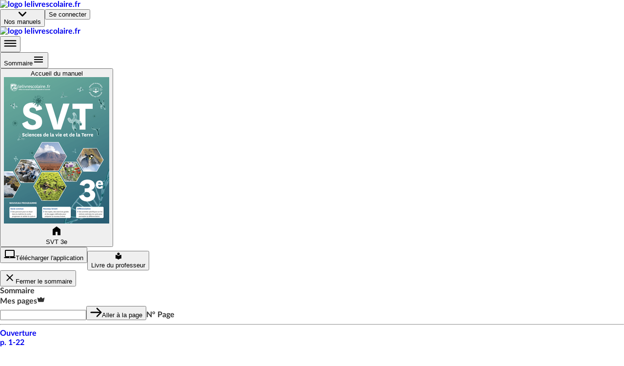

--- FILE ---
content_type: text/html; charset=utf-8
request_url: https://www.lelivrescolaire.fr/page/16876826
body_size: 31994
content:
<!doctype html>
<html lang="fr">
  <head>
    <base href="/" />
    
    <link rel="icon" type="image/png" href="assets/img/favicon-96x96.png" sizes="96x96" />
    <link rel="icon" type="image/svg+xml" href="assets/img/favicon.svg" />
    <link rel="shortcut icon" href="assets/favicon.ico" />
    <link rel="apple-touch-icon" sizes="180x180" href="assets/img/apple-touch-icon.png" />
    <meta name="apple-mobile-web-app-title" content="Lelivrescolaire.fr" />
    <link rel="manifest" href="/manifest.json" />

    <!-- global-styles -->
    <style>
    html, body {
       margin: 0; padding: 0; text-rendering: optimizelegibility;
      font-smooth: always;
      -webkit-font-smoothing: antialiased;
      -moz-osx-font-smoothing: grayscale;
      color: rgba(0,0,0,.8);

      font-family: LatoWeb, sans-serif;
    }
    a { text-decoration: none; }

    

@font-face {
  font-display: swap;
  font-family: LatoWeb;
  src: url("/assets/fonts/Lato-Italic.woff2") format("woff2"), url("/assets/fonts/Lato-Italic.woff") format("woff"), url("/assets/fonts/Lato-Italic.ttf") format("truetype");
  font-style: italic;
}

@font-face {
  font-display: swap;
  font-family: LatoWeb;
  src: url("/assets/fonts/Lato-Bold.woff2") format("woff2"), url("/assets/fonts/Lato-Bold.woff") format("woff"), url("/assets/fonts/Lato-Bold.ttf") format("truetype");
  font-weight: 700;
}

@font-face {
  font-display: swap;
  font-family: LatoWeb;
  src: url("/assets/fonts/Lato-Black.woff2") format("woff2"), url("/assets/fonts/Lato-Black.woff") format("woff"), url("/assets/fonts/Lato-Black.ttf") format("truetype");
  font-weight: 900;
}

@font-face {
  font-display: swap;
  font-family: 'PermanentMarker';
  src: url('/assets/fonts/permanent-marker-regular.woff2') format('woff2'),
    url('/assets/fonts/permanent-marker-regular.woff') format('woff'),
    url('/assets/fonts/permanent-marker-regular.eot'),
    url('/assets/fonts/permanent-marker-regular.ttf') format('truetype'),
    url('/assets/fonts/permanent-marker-regular.svg') format('svg');
  font-weight: 400;
}

@font-face {
  font-family: 'PlaypenSans';
  src: url('/assets/fonts/playpensans-regular.woff2') format('woff2'),
    url('/assets/fonts/playpensans-regular.woff') format('woff'),
    url('/assets/fonts/playpensans-regular.eot'),
    url('/assets/fonts/playpensans-regular.ttf') format('truetype'),
    url('/assets/fonts/playpensans-regular.svg') format('svg');
  font-weight: 400;
}

@font-face {
  font-family: 'PlaypenSans';
  src: url('/assets/fonts/playpensans-bold.woff2') format('woff2'),
    url('/assets/fonts/playpensans-bold.woff') format('woff'),
    url('/assets/fonts/playpensans-bold.eot'),
    url('/assets/fonts/playpensans-bold.ttf') format('truetype'),
    url('/assets/fonts/playpensans-bold.svg') format('svg');
  font-weight: 700;
}

@font-face {
  font-family: 'PlaypenSans';
  src: url('/assets/fonts/playpensans-extrabold.woff2') format('woff2'),
    url('/assets/fonts/playpensans-extrabold.woff') format('woff'),
    url('/assets/fonts/playpensans-extrabold.eot'),
    url('/assets/fonts/playpensans-extrabold.ttf') format('truetype'),
    url('/assets/fonts/playpensans-extrabold.svg') format('svg');
  font-weight: 900;
}

@font-face {
  font-family: 'Kalam';
  src: url('/assets/fonts/kalam-regular.woff2') format('woff2'), url('/assets/fonts/kalam-regular.ttf') format('truetype');
  font-weight: 400;
}
@font-face {
  font-family: 'Kalam';
  src: url('/assets/fonts/kalam-bold.woff2') format('woff2'), url('/assets/fonts/kalam-bold.ttf') format('truetype');
  font-weight: 700;
}

@font-face {
  font-family: 'BovineMVB';
  src: url('/assets/fonts/bovineMVB-regular.otf');
  font-weight: 400;
}

    </style>
    <!-- mui-ssr-styles -->
    <style id="jss-server-side"></style>
    <!-- global var -->
    <script nonce="AnASCjMGXVAkoGBchN/IEA==" id="id-universal-vars">window.UNIVERSAL_VARS={"FLAGS":{"flags":{"feature_merge_free_premium":true,"feature_webflow_links":true,"feature_book_screen_v2":true,"feature_is_christmas":false,"feature_archipel":true},"lastUpdatedBy":"antoine.cozzucoli@lelivrescolaire.fr","project":"lls-front","updatedAt":"2026-01-05T13:52:24.523Z"},"NO_CACHE":false,"SSR_INIT_LOCATION":"https://www.lelivrescolaire.fr/page/16876826"};</script>
    <!-- helmet -->
    <title data-react-helmet="true">La relation proie - prédateur entre gastéropodes et crabes | Lelivrescolaire.fr</title>
    <meta data-react-helmet="true" charset="utf-8"/><meta data-react-helmet="true" name="viewport" content="width=device-width, initial-scale=1"/><meta data-react-helmet="true" name="author" content="Lelivrescolaire.fr Éditions"/><meta data-react-helmet="true" name="subject" content="Manuel Scolaire Numérique"/><meta data-react-helmet="true" name="rating" content="safe for kids"/><meta data-react-helmet="true" name="copyright" content="Lelivrescolaire.fr Éditions"/><meta data-react-helmet="true" name="robots" content="index,follow"/><meta data-react-helmet="true" name="keywords" content="manuel scolaire, manuel numerique, livre, manuel enrichi, manuel personnalisable, exercices interactifs, exercice personnalisable, collaboratif, programme 2016, professeur, college, lycée"/><meta data-react-helmet="true" name="og:type" content="website"/><meta data-react-helmet="true" name="og:locale" content="fr_FR"/><meta data-react-helmet="true" name="twitter:card" content="summary"/><meta data-react-helmet="true" name="twitter:site" content="@Lelivrescolaire.fr"/><meta data-react-helmet="true" name="twitter:creator" content="@Lelivrescolaire.fr Éditions"/><meta data-react-helmet="true" name="og:title" content="La relation proie - prédateur entre gastéropodes et crabes | Lelivrescolaire.fr"/><meta data-react-helmet="true" name="twitter:title" content="La relation proie - prédateur entre gastéropodes et crabes | Lelivrescolaire.fr"/><meta data-react-helmet="true" name="description" content="Retrouvez la leçon et de nombreuses autres ressources sur la page La relation proie - prédateur entre gastéropodes et crabes"/><meta data-react-helmet="true" name="abstract" content="Retrouvez la leçon et de nombreuses autres ressources sur la page La relation proie - prédateur entre gastéropodes et crabes"/><meta data-react-helmet="true" name="og:description" content="Retrouvez la leçon et de nombreuses autres ressources sur la page La relation proie - prédateur entre gastéropodes et crabes"/><meta data-react-helmet="true" name="twitter:description" content="Retrouvez la leçon et de nombreuses autres ressources sur la page La relation proie - prédateur entre gastéropodes et crabes"/><meta data-react-helmet="true" name="image" content="https://www.lelivrescolaire.fr/assets/img/home/meta.webp"/><meta data-react-helmet="true" name="og:image" content="https://www.lelivrescolaire.fr/assets/img/home/meta.webp"/><meta data-react-helmet="true" name="og:image:secure_url" content="https://www.lelivrescolaire.fr/assets/img/home/meta.webp"/><meta data-react-helmet="true" name="twitter:image" content="https://www.lelivrescolaire.fr/assets/img/home/meta.webp"/><meta data-react-helmet="true" name="og:url" content="https://www.lelivrescolaire.fr/page/16876826"/>
    <link data-react-helmet="true" rel="canonical" href="https://www.lelivrescolaire.fr/page/16876826"/>
    <script nonce="GqdaIwSKRPnzBc7zZ0y34g==" data-react-helmet="true" type="application/ld+json">[{
  "@context": "https://schema.org",
  "@type": "BreadcrumbList",
  "itemListElement": [{
  "@type": "ListItem",
  "position": 1,
  "name": "Home",
  "item": "https://www.lelivrescolaire.fr"
},{
  "@type": "ListItem",
  "position": 2,
  "name": "Sciences de la vie et de la Terre",
  "item": "https://www.lelivrescolaire.fr/matiere/sciences-de-la-vie-et-de-la-terre"
},{
  "@type": "ListItem",
  "position": 3,
  "name": "SVT 3e",
  "item": "https://www.lelivrescolaire.fr/manuels/sciences-de-la-vie-et-de-la-terre-3eme-2017"
},{
  "@type": "ListItem",
  "position": 4,
  "name": "La relation proie - prédateur entre gastéropodes et crabes",
  "item": "https://www.lelivrescolaire.fr/page/16876826"
}]
},{
  "@context": "https://schema.org",
  "@type": "BreadcrumbList",
  "itemListElement": [{
  "@type": "ListItem",
  "position": 1,
  "name": "Home",
  "item": "https://www.lelivrescolaire.fr"
},{
  "@type": "ListItem",
  "position": 2,
  "name": "3ème",
  "item": "https://www.lelivrescolaire.fr/niveau/3eme"
},{
  "@type": "ListItem",
  "position": 3,
  "name": "SVT 3e",
  "item": "https://www.lelivrescolaire.fr/manuels/sciences-de-la-vie-et-de-la-terre-3eme-2017"
},{
  "@type": "ListItem",
  "position": 4,
  "name": "La relation proie - prédateur entre gastéropodes et crabes",
  "item": "https://www.lelivrescolaire.fr/page/16876826"
}]
}]</script><script data-react-helmet="true" type="application/ld+json">{
  "@context": "https://schema.org",
  "@type": ["Course", "LearningResource"],
  "name": "La relation proie - prédateur entre gastéropodes et crabes | Lelivrescolaire.fr",
  "description": "Retrouvez la leçon et de nombreuses autres ressources sur la page La relation proie - prédateur entre gastéropodes et crabes",
  "isAccessibleForFree": "True",
  "hasCourseInstance": {
    "@type": "CourseInstance",
    "courseMode": "Online",
    "courseWorkload": "PT2H"
  },
  "offers": {
    "@type": "Offer",
    "availability": "https://schema.org/OnlineOnly",
    "category": "Free"
  },
  "provider": {
    "@context": "https://schema.org",
    "@type": "Organization",
    "url": "https://www.lelivrescolaire.fr",
    "logo": "https://www.lelivrescolaire.fr/assets/img/logo-baseline.webp",
    "name": "Lelivrescolaire.fr"
  }
}</script>
    <!-- webExtractor -->
    <script nonce="JNCWY+8JTfg3jNeaiH1sAw==">window.__SERVER__=false; window.process = {env: Object.assign({CONF_ENV: "production"}, {"SSR_git":"0029a08","SSR_viewer":"24.36.0-4b42330c","SSR_superkit":"24.36.0-4b42330c","SSR_kit":"24.36.0-4b42330c","SSR_utils":"24.36.0-4b42330c"})}</script>
    <link rel="stylesheet" href="/index.USM6LR5C.css" />

    <!-- ssr-styles -->
    <style class="style-rehydration-placeholder"></style>
    <script nonce="ZPK7q7IIN5rq/+1krrlM4Q==" id="id-initial-state">window.__PRELOADED_STATE__ = {"auth":{"role":null,"token":null,"isStudent":null,"isTeacher":null,"isPremium":null,"userPages":null,"username":null,"llsUserId":null,"allowedBooks":null},"entities":{"books":{"16876824":{"id":16876824,"slug":"books\u002F16876824","displayTitle":"SVT 3e","hasNewDesign":false,"valid":true},"55471020":{"id":55471020,"isPrimary":false,"isEducationalGuide":false,"ark":"ark:\u002F27704\u002Fsciences-de-la-vie-et-de-la-terre-3eme-2017","slug":"books\u002F16876824","displayTitle":"SVT 3e","hasNewDesign":true,"valid":true,"url":"https:\u002F\u002Fassets.lls.fr\u002Fbooks\u002F16876824\u002Fcouv-svt3.png","uri":"sciences-de-la-vie-et-de-la-terre-3eme-2017","isWorkbook":false,"isWorkplan":false,"isClassic":null,"teacherBook":null,"oldBook":16876824,"subjects":[270],"chapters":[55471482,55471130,55471372,55471560,55471357,55471152,55471170,55471290,55471308,55470469,55471315,55471384],"title":"[DA] SVT 3e 2017","urlLite":"https:\u002F\u002Fassets-lite.lls.fr\u002Fbooks\u002F16876824\u002Fcouv-svt3.png","renderer":"https:\u002F\u002Ffr.calameo.com\u002Fread\u002F000596729163f5d84ed3a","publisher":"Lelivrescolaire.fr","hasNoTeacherBook":false,"contributors":"https:\u002F\u002Fassets.lls.fr\u002Fbooks\u002F55471020\u002Fsvt2017-contributeurs.pdf","nbContributors":75,"isRenewed":null,"renewalLabel":null,"firstValidPage":48151843,"collection":"Collection 2017","levels":[284],"workbooks":[],"workplans":[],"textbooks":[],"tools":[13698097,14741278,13699365],"filters":[{"type":"CUSTOM","title":"Activités","match":{"thematicNames":["Activité","Activité documentaire","Activité en groupe"],"premium":null,"isOriginal":null},"displayConditions":null},{"type":"CUSTOM","title":"Exercices","match":{"thematicNames":["Exercices","AP"],"premium":null,"isOriginal":null},"displayConditions":null},{"type":"CUSTOM","title":"Bilans","match":{"thematicNames":["Bilan"],"premium":null,"isOriginal":null},"displayConditions":null},{"type":"PREMIUM","title":"Exclu. Abonné","match":{"thematicNames":null,"premium":true,"isOriginal":null},"displayConditions":{"isPremium":true,"isTeacher":null}},{"type":"PERSO","title":"Page perso.","match":{"thematicNames":null,"premium":null,"isOriginal":false},"displayConditions":{"isPremium":true,"isTeacher":true}}],"summary":{"elements":[{"id":48151843,"type":"Page","title":null,"element":{"id":48151843,"slug":"page\u002F48151843","hasHomo":true,"numericOrder":null,"page":1,"nbPages":22,"valid":true,"premium":false,"thematicName":"Ouverture","isWorkplan":false,"isPartOfSession":false,"renewedAt":null,"teaser":false,"printUrls":[{"blurred":true,"url":"https:\u002F\u002Fassets.lls.fr\u002Fbooks\u002F55471020\u002Fprint\u002F0.webp"},{"blurred":false,"url":"https:\u002F\u002Fassets.lls.fr\u002Fbooks\u002F55471020\u002Fprint\u002F1.webp"},{"blurred":false,"url":"https:\u002F\u002Fassets.lls.fr\u002Fbooks\u002F55471020\u002Fprint\u002F2.webp"},{"blurred":false,"url":"https:\u002F\u002Fassets.lls.fr\u002Fbooks\u002F55471020\u002Fprint\u002F3.webp"},{"blurred":false,"url":"https:\u002F\u002Fassets.lls.fr\u002Fbooks\u002F55471020\u002Fprint\u002F4.webp"},{"blurred":false,"url":"https:\u002F\u002Fassets.lls.fr\u002Fbooks\u002F55471020\u002Fprint\u002F5.webp"},{"blurred":false,"url":"https:\u002F\u002Fassets.lls.fr\u002Fbooks\u002F55471020\u002Fprint\u002F6.webp"},{"blurred":false,"url":"https:\u002F\u002Fassets.lls.fr\u002Fbooks\u002F55471020\u002Fprint\u002F7.webp"},{"blurred":false,"url":"https:\u002F\u002Fassets.lls.fr\u002Fbooks\u002F55471020\u002Fprint\u002F8.webp"},{"blurred":false,"url":"https:\u002F\u002Fassets.lls.fr\u002Fbooks\u002F55471020\u002Fprint\u002F9.webp"},{"blurred":false,"url":"https:\u002F\u002Fassets.lls.fr\u002Fbooks\u002F55471020\u002Fprint\u002F10.webp"},{"blurred":false,"url":"https:\u002F\u002Fassets.lls.fr\u002Fbooks\u002F55471020\u002Fprint\u002F11.webp"},{"blurred":false,"url":"https:\u002F\u002Fassets.lls.fr\u002Fbooks\u002F55471020\u002Fprint\u002F12.webp"},{"blurred":false,"url":"https:\u002F\u002Fassets.lls.fr\u002Fbooks\u002F55471020\u002Fprint\u002F13.webp"},{"blurred":false,"url":"https:\u002F\u002Fassets.lls.fr\u002Fbooks\u002F55471020\u002Fprint\u002F14.webp"},{"blurred":false,"url":"https:\u002F\u002Fassets.lls.fr\u002Fbooks\u002F55471020\u002Fprint\u002F15.webp"},{"blurred":false,"url":"https:\u002F\u002Fassets.lls.fr\u002Fbooks\u002F55471020\u002Fprint\u002F16.webp"},{"blurred":false,"url":"https:\u002F\u002Fassets.lls.fr\u002Fbooks\u002F55471020\u002Fprint\u002F17.webp"},{"blurred":false,"url":"https:\u002F\u002Fassets.lls.fr\u002Fbooks\u002F55471020\u002Fprint\u002F18.webp"},{"blurred":false,"url":"https:\u002F\u002Fassets.lls.fr\u002Fbooks\u002F55471020\u002Fprint\u002F19.webp"},{"blurred":false,"url":"https:\u002F\u002Fassets.lls.fr\u002Fbooks\u002F55471020\u002Fprint\u002F20.webp"},{"blurred":false,"url":"https:\u002F\u002Fassets.lls.fr\u002Fbooks\u002F55471020\u002Fprint\u002F21.webp"},{"blurred":false,"url":"https:\u002F\u002Fassets.lls.fr\u002Fbooks\u002F55471020\u002Fprint\u002F22.webp"},{"blurred":true,"url":"https:\u002F\u002Fassets.lls.fr\u002Fbooks\u002F55471020\u002Fprint\u002F23.webp"}]},"elements":[]},{"id":55471290,"type":"Chapter","title":"Dossier Brevet","element":{"numShow":null,"isVisible":true,"valid":true,"teaser":false,"urlLite":"https:\u002F\u002Fassets-lite.lls.fr\u002Fchapters\u002F16876901\u002Fdossier-brevet.jpg"},"elements":[{"id":55471608,"type":"Page","title":"Les SVT au brevet","element":{"id":55471608,"slug":"page\u002F16876971","hasHomo":true,"numericOrder":null,"page":23,"nbPages":5,"valid":true,"premium":false,"thematicName":"Brevet","isWorkplan":false,"isPartOfSession":false,"renewedAt":null,"teaser":false,"printUrls":[{"blurred":true,"url":"https:\u002F\u002Fassets.lls.fr\u002Fbooks\u002F55471020\u002Fprint\u002F22.webp"},{"blurred":false,"url":"https:\u002F\u002Fassets.lls.fr\u002Fbooks\u002F55471020\u002Fprint\u002F23.webp"},{"blurred":false,"url":"https:\u002F\u002Fassets.lls.fr\u002Fbooks\u002F55471020\u002Fprint\u002F24.webp"},{"blurred":false,"url":"https:\u002F\u002Fassets.lls.fr\u002Fbooks\u002F55471020\u002Fprint\u002F25.webp"},{"blurred":false,"url":"https:\u002F\u002Fassets.lls.fr\u002Fbooks\u002F55471020\u002Fprint\u002F26.webp"},{"blurred":false,"url":"https:\u002F\u002Fassets.lls.fr\u002Fbooks\u002F55471020\u002Fprint\u002F27.webp"}]},"elements":[]},{"id":55471564,"type":"Page","title":"La ressource en eau","element":{"id":55471564,"slug":"page\u002F16876919","hasHomo":true,"numericOrder":null,"page":28,"nbPages":2,"valid":true,"premium":false,"thematicName":"Sujet Brevet","isWorkplan":false,"isPartOfSession":false,"renewedAt":null,"teaser":false,"printUrls":[{"blurred":false,"url":"https:\u002F\u002Fassets.lls.fr\u002Fbooks\u002F55471020\u002Fprint\u002F28.webp"},{"blurred":false,"url":"https:\u002F\u002Fassets.lls.fr\u002Fbooks\u002F55471020\u002Fprint\u002F29.webp"}]},"elements":[]},{"id":55471626,"type":"Page","title":"La production de charbon et la quantité de dioxyde de carbone au Carbonifère","element":{"id":55471626,"slug":"page\u002F15920666","hasHomo":true,"numericOrder":null,"page":30,"nbPages":2,"valid":true,"premium":false,"thematicName":"Sujet Brevet","isWorkplan":false,"isPartOfSession":false,"renewedAt":null,"teaser":false,"printUrls":[{"blurred":false,"url":"https:\u002F\u002Fassets.lls.fr\u002Fbooks\u002F55471020\u002Fprint\u002F30.webp"},{"blurred":false,"url":"https:\u002F\u002Fassets.lls.fr\u002Fbooks\u002F55471020\u002Fprint\u002F31.webp"}]},"elements":[]},{"id":55471434,"type":"Page","title":"Le volcanisme sur Mars","element":{"id":55471434,"slug":"page\u002F16877014","hasHomo":true,"numericOrder":null,"page":32,"nbPages":2,"valid":true,"premium":null,"thematicName":"Sujet Brevet","isWorkplan":false,"isPartOfSession":false,"renewedAt":null,"teaser":false,"printUrls":[{"blurred":false,"url":"https:\u002F\u002Fassets.lls.fr\u002Fbooks\u002F55471020\u002Fprint\u002F32.webp"},{"blurred":false,"url":"https:\u002F\u002Fassets.lls.fr\u002Fbooks\u002F55471020\u002Fprint\u002F33.webp"}]},"elements":[]},{"id":55471485,"type":"Page","title":"Les besoins d'une limace de mer","element":{"id":55471485,"slug":"page\u002F16876938","hasHomo":true,"numericOrder":null,"page":34,"nbPages":2,"valid":true,"premium":null,"thematicName":"Sujet Brevet","isWorkplan":false,"isPartOfSession":false,"renewedAt":null,"teaser":false,"printUrls":[{"blurred":false,"url":"https:\u002F\u002Fassets.lls.fr\u002Fbooks\u002F55471020\u002Fprint\u002F34.webp"},{"blurred":false,"url":"https:\u002F\u002Fassets.lls.fr\u002Fbooks\u002F55471020\u002Fprint\u002F35.webp"}]},"elements":[]},{"id":55471229,"type":"Page","title":"Les mycorhizes : une relation entre une plante et un champignon","element":{"id":55471229,"slug":"page\u002F16876989","hasHomo":true,"numericOrder":null,"page":36,"nbPages":2,"valid":true,"premium":null,"thematicName":"Sujet Brevet","isWorkplan":false,"isPartOfSession":false,"renewedAt":null,"teaser":false,"printUrls":[{"blurred":false,"url":"https:\u002F\u002Fassets.lls.fr\u002Fbooks\u002F55471020\u002Fprint\u002F36.webp"},{"blurred":false,"url":"https:\u002F\u002Fassets.lls.fr\u002Fbooks\u002F55471020\u002Fprint\u002F37.webp"}]},"elements":[]},{"id":55471486,"type":"Page","title":"L'origine des ours bruns des iles ABC","element":{"id":55471486,"slug":"page\u002F16876902","hasHomo":true,"numericOrder":null,"page":38,"nbPages":2,"valid":true,"premium":null,"thematicName":"Sujet Brevet","isWorkplan":false,"isPartOfSession":false,"renewedAt":null,"teaser":false,"printUrls":[{"blurred":false,"url":"https:\u002F\u002Fassets.lls.fr\u002Fbooks\u002F55471020\u002Fprint\u002F38.webp"},{"blurred":false,"url":"https:\u002F\u002Fassets.lls.fr\u002Fbooks\u002F55471020\u002Fprint\u002F39.webp"}]},"elements":[]},{"id":55471435,"type":"Page","title":"Le développement du foetus et ses besoins","element":{"id":55471435,"slug":"page\u002F16876784","hasHomo":true,"numericOrder":null,"page":40,"nbPages":2,"valid":true,"premium":false,"thematicName":"Sujet Brevet","isWorkplan":false,"isPartOfSession":false,"renewedAt":null,"teaser":false,"printUrls":[{"blurred":false,"url":"https:\u002F\u002Fassets.lls.fr\u002Fbooks\u002F55471020\u002Fprint\u002F40.webp"},{"blurred":false,"url":"https:\u002F\u002Fassets.lls.fr\u002Fbooks\u002F55471020\u002Fprint\u002F41.webp"}]},"elements":[]},{"id":55471607,"type":"Page","title":"Une piste de traitement contre l'intolérance au gluten","element":{"id":55471607,"slug":"page\u002F16876956","hasHomo":true,"numericOrder":null,"page":42,"nbPages":2,"valid":true,"premium":null,"thematicName":"Sujet Brevet","isWorkplan":false,"isPartOfSession":false,"renewedAt":null,"teaser":false,"printUrls":[{"blurred":false,"url":"https:\u002F\u002Fassets.lls.fr\u002Fbooks\u002F55471020\u002Fprint\u002F42.webp"},{"blurred":false,"url":"https:\u002F\u002Fassets.lls.fr\u002Fbooks\u002F55471020\u002Fprint\u002F43.webp"}]},"elements":[]},{"id":55471318,"type":"Page","title":"Un vaccin pour les jeunes filles","element":{"id":55471318,"slug":"page\u002F16876917","hasHomo":true,"numericOrder":null,"page":44,"nbPages":2,"valid":true,"premium":null,"thematicName":"Sujet Brevet","isWorkplan":false,"isPartOfSession":false,"renewedAt":null,"teaser":false,"printUrls":[{"blurred":false,"url":"https:\u002F\u002Fassets.lls.fr\u002Fbooks\u002F55471020\u002Fprint\u002F44.webp"},{"blurred":false,"url":"https:\u002F\u002Fassets.lls.fr\u002Fbooks\u002F55471020\u002Fprint\u002F45.webp"}]},"elements":[]},{"id":55471333,"type":"Page","title":"L'utilisation des espèces azotées pour l'agriculture","element":{"id":55471333,"slug":"page\u002F16876937","hasHomo":true,"numericOrder":null,"page":46,"nbPages":2,"valid":true,"premium":false,"thematicName":"Sujet Brevet","isWorkplan":false,"isPartOfSession":false,"renewedAt":null,"teaser":false,"printUrls":[{"blurred":false,"url":"https:\u002F\u002Fassets.lls.fr\u002Fbooks\u002F55471020\u002Fprint\u002F46.webp"},{"blurred":false,"url":"https:\u002F\u002Fassets.lls.fr\u002Fbooks\u002F55471020\u002Fprint\u002F47.webp"}]},"elements":[]},{"id":55471427,"type":"Page","title":"Les oxydes d'azote (NOx) et les pluies acides","element":{"id":55471427,"slug":"page\u002F16876844","hasHomo":true,"numericOrder":null,"page":48,"nbPages":2,"valid":true,"premium":false,"thematicName":"Sujet Brevet","isWorkplan":false,"isPartOfSession":false,"renewedAt":null,"teaser":false,"printUrls":[{"blurred":false,"url":"https:\u002F\u002Fassets.lls.fr\u002Fbooks\u002F55471020\u002Fprint\u002F48.webp"},{"blurred":false,"url":"https:\u002F\u002Fassets.lls.fr\u002Fbooks\u002F55471020\u002Fprint\u002F49.webp"}]},"elements":[]}]},{"id":null,"type":"Part","title":"Thème 1 : La planète Terre, l'environnement et l'action humaine","element":{},"elements":[{"id":55471315,"type":"Chapter","title":"L'origine des séismes et des éruptions volcaniques","element":{"numShow":"Ch. 1","isVisible":true,"valid":true,"teaser":true,"urlLite":"https:\u002F\u002Fassets-lite.lls.fr\u002Fchapters\u002F16876843\u002Fl-origine-des-seismes-et-des-eruptions-volcaniques.jpg"},"elements":[{"id":55471628,"type":"Page","title":"L'origine des séismes et des éruptions volcaniques","element":{"id":55471628,"slug":"page\u002F16876944","hasHomo":true,"numericOrder":null,"page":53,"nbPages":1,"valid":true,"premium":null,"thematicName":"Ouverture","isWorkplan":false,"isPartOfSession":false,"renewedAt":null,"teaser":true,"printUrls":[{"blurred":true,"url":"https:\u002F\u002Fassets.lls.fr\u002Fbooks\u002F55471020\u002Fprint\u002F52.webp"},{"blurred":false,"url":"https:\u002F\u002Fassets.lls.fr\u002Fbooks\u002F55471020\u002Fprint\u002F53.webp"}]}},{"id":55471685,"type":"Page","title":"Quelle est la répartition des séismes et des volcans sur Terre ?","element":{"id":55471685,"slug":"page\u002F16876962","hasHomo":true,"numericOrder":null,"page":54,"nbPages":2,"valid":true,"premium":null,"thematicName":"Activité documentaire","isWorkplan":false,"isPartOfSession":false,"renewedAt":null,"teaser":true,"printUrls":[{"blurred":false,"url":"https:\u002F\u002Fassets.lls.fr\u002Fbooks\u002F55471020\u002Fprint\u002F54.webp"},{"blurred":false,"url":"https:\u002F\u002Fassets.lls.fr\u002Fbooks\u002F55471020\u002Fprint\u002F55.webp"}]}},{"id":55471437,"type":"Page","title":"Que se passe-t-il aux limites de plaques ?","element":{"id":55471437,"slug":"page\u002F16877042","hasHomo":true,"numericOrder":null,"page":56,"nbPages":2,"valid":true,"premium":false,"thematicName":"Activité en groupe","isWorkplan":false,"isPartOfSession":false,"renewedAt":null,"teaser":true,"printUrls":[{"blurred":false,"url":"https:\u002F\u002Fassets.lls.fr\u002Fbooks\u002F55471020\u002Fprint\u002F56.webp"},{"blurred":false,"url":"https:\u002F\u002Fassets.lls.fr\u002Fbooks\u002F55471020\u002Fprint\u002F57.webp"}]}},{"id":55471575,"type":"Page","title":"Quelle est l'épaisseur des plaques mises en mouvement ?","element":{"id":55471575,"slug":"page\u002F16877021","hasHomo":true,"numericOrder":null,"page":58,"nbPages":2,"valid":true,"premium":false,"thematicName":"Activité","isWorkplan":false,"isPartOfSession":false,"renewedAt":null,"teaser":true,"printUrls":[{"blurred":false,"url":"https:\u002F\u002Fassets.lls.fr\u002Fbooks\u002F55471020\u002Fprint\u002F58.webp"},{"blurred":false,"url":"https:\u002F\u002Fassets.lls.fr\u002Fbooks\u002F55471020\u002Fprint\u002F59.webp"}]}},{"id":55471643,"type":"Page","title":"Quel est le moteur des plaques lithosphériques ?","element":{"id":55471643,"slug":"page\u002F16877114","hasHomo":true,"numericOrder":null,"page":60,"nbPages":2,"valid":true,"premium":null,"thematicName":"Activité documentaire","isWorkplan":false,"isPartOfSession":false,"renewedAt":null,"teaser":true,"printUrls":[{"blurred":false,"url":"https:\u002F\u002Fassets.lls.fr\u002Fbooks\u002F55471020\u002Fprint\u002F60.webp"},{"blurred":false,"url":"https:\u002F\u002Fassets.lls.fr\u002Fbooks\u002F55471020\u002Fprint\u002F61.webp"}]}},{"id":55471551,"type":"Page","title":"L'origine des séismes et des éruptions volcaniques","element":{"id":55471551,"slug":"page\u002F16876996","hasHomo":true,"numericOrder":null,"page":62,"nbPages":2,"valid":true,"premium":false,"thematicName":"Bilan","isWorkplan":false,"isPartOfSession":false,"renewedAt":null,"teaser":true,"printUrls":[{"blurred":false,"url":"https:\u002F\u002Fassets.lls.fr\u002Fbooks\u002F55471020\u002Fprint\u002F62.webp"},{"blurred":false,"url":"https:\u002F\u002Fassets.lls.fr\u002Fbooks\u002F55471020\u002Fprint\u002F63.webp"}]}},{"id":55471386,"type":"Page","title":"Parcours de compétences","element":{"id":55471386,"slug":"page\u002F16876979","hasHomo":true,"numericOrder":null,"page":64,"nbPages":1,"valid":true,"premium":false,"thematicName":"Parcours de compétences","isWorkplan":false,"isPartOfSession":false,"renewedAt":null,"teaser":true,"printUrls":[{"blurred":false,"url":"https:\u002F\u002Fassets.lls.fr\u002Fbooks\u002F55471020\u002Fprint\u002F64.webp"},{"blurred":true,"url":"https:\u002F\u002Fassets.lls.fr\u002Fbooks\u002F55471020\u002Fprint\u002F65.webp"}]}},{"id":55471644,"type":"Page","title":"S'entrainer","element":{"id":55471644,"slug":"page\u002F16876961","hasHomo":true,"numericOrder":null,"page":65,"nbPages":2,"valid":true,"premium":false,"thematicName":"Exercices","isWorkplan":false,"isPartOfSession":false,"renewedAt":null,"teaser":true,"printUrls":[{"blurred":true,"url":"https:\u002F\u002Fassets.lls.fr\u002Fbooks\u002F55471020\u002Fprint\u002F64.webp"},{"blurred":false,"url":"https:\u002F\u002Fassets.lls.fr\u002Fbooks\u002F55471020\u002Fprint\u002F65.webp"},{"blurred":false,"url":"https:\u002F\u002Fassets.lls.fr\u002Fbooks\u002F55471020\u002Fprint\u002F66.webp"},{"blurred":true,"url":"https:\u002F\u002Fassets.lls.fr\u002Fbooks\u002F55471020\u002Fprint\u002F67.webp"}]}},{"id":55471436,"type":"Page","title":"Fiches de révision - Exclusivité numérique","element":{"id":55471436,"slug":"page\u002F17061878","hasHomo":false,"numericOrder":1,"page":65,"nbPages":null,"valid":true,"premium":true,"thematicName":"Fiches de révision - Exclusivité numérique","isWorkplan":false,"isPartOfSession":false,"renewedAt":null,"teaser":true,"printUrls":[]}},{"id":55471627,"type":"Page","title":"Exercices de révision - Exclusivité numérique","element":{"id":55471627,"slug":"page\u002F17062416","hasHomo":false,"numericOrder":2,"page":65,"nbPages":null,"valid":true,"premium":true,"thematicName":"Exercices de révision - Exclusivité numérique","isWorkplan":false,"isPartOfSession":true,"renewedAt":null,"teaser":true,"printUrls":[]}}]},{"id":55471357,"type":"Chapter","title":"Les changements climatiques actuels et leurs conséquences","element":{"numShow":"Ch. 2","isVisible":true,"valid":true,"teaser":false,"urlLite":"https:\u002F\u002Fassets-lite.lls.fr\u002Fchapters\u002F15920665\u002Fles-changements-climatiques-actuels-et-leurs-consequences.jpg"},"elements":[{"id":55471739,"type":"Page","title":"Les changements climatiques actuels et leurs conséquences","element":{"id":55471739,"slug":"page\u002F16876926","hasHomo":true,"numericOrder":null,"page":67,"nbPages":1,"valid":true,"premium":false,"thematicName":"Ouverture","isWorkplan":false,"isPartOfSession":false,"renewedAt":null,"teaser":false,"printUrls":[{"blurred":true,"url":"https:\u002F\u002Fassets.lls.fr\u002Fbooks\u002F55471020\u002Fprint\u002F66.webp"},{"blurred":false,"url":"https:\u002F\u002Fassets.lls.fr\u002Fbooks\u002F55471020\u002Fprint\u002F67.webp"}]}},{"id":55471429,"type":"Page","title":"Quelles sont les causes du réchauffement climatique actuel ?","element":{"id":55471429,"slug":"page\u002F16876943","hasHomo":true,"numericOrder":null,"page":68,"nbPages":2,"valid":true,"premium":null,"thematicName":"Activité en groupe","isWorkplan":false,"isPartOfSession":false,"renewedAt":null,"teaser":false,"printUrls":[{"blurred":false,"url":"https:\u002F\u002Fassets.lls.fr\u002Fbooks\u002F55471020\u002Fprint\u002F68.webp"},{"blurred":false,"url":"https:\u002F\u002Fassets.lls.fr\u002Fbooks\u002F55471020\u002Fprint\u002F69.webp"}]}},{"id":55471648,"type":"Page","title":"Quelles sont les conséquences du réchauffement climatique et comment limiter notre impact ?","element":{"id":55471648,"slug":"page\u002F16877041","hasHomo":true,"numericOrder":null,"page":70,"nbPages":2,"valid":true,"premium":null,"thematicName":"Activité documentaire","isWorkplan":false,"isPartOfSession":false,"renewedAt":null,"teaser":false,"printUrls":[{"blurred":false,"url":"https:\u002F\u002Fassets.lls.fr\u002Fbooks\u002F55471020\u002Fprint\u002F70.webp"},{"blurred":false,"url":"https:\u002F\u002Fassets.lls.fr\u002Fbooks\u002F55471020\u002Fprint\u002F71.webp"}]}},{"id":55471487,"type":"Page","title":"Les changements climatiques actuels et passés","element":{"id":55471487,"slug":"page\u002F16876978","hasHomo":true,"numericOrder":null,"page":72,"nbPages":2,"valid":true,"premium":false,"thematicName":"Bilan","isWorkplan":false,"isPartOfSession":false,"renewedAt":null,"teaser":false,"printUrls":[{"blurred":false,"url":"https:\u002F\u002Fassets.lls.fr\u002Fbooks\u002F55471020\u002Fprint\u002F72.webp"},{"blurred":false,"url":"https:\u002F\u002Fassets.lls.fr\u002Fbooks\u002F55471020\u002Fprint\u002F73.webp"}]}},{"id":55471530,"type":"Page","title":"Rechercher des informations avec un outil numérique","element":{"id":55471530,"slug":"page\u002F16877058","hasHomo":true,"numericOrder":null,"page":74,"nbPages":1,"valid":true,"premium":false,"thematicName":"AP","isWorkplan":false,"isPartOfSession":false,"renewedAt":null,"teaser":false,"printUrls":[{"blurred":false,"url":"https:\u002F\u002Fassets.lls.fr\u002Fbooks\u002F55471020\u002Fprint\u002F74.webp"},{"blurred":true,"url":"https:\u002F\u002Fassets.lls.fr\u002Fbooks\u002F55471020\u002Fprint\u002F75.webp"}]}},{"id":55471438,"type":"Page","title":"S'entrainer","element":{"id":55471438,"slug":"page\u002F16877078","hasHomo":true,"numericOrder":null,"page":75,"nbPages":2,"valid":true,"premium":false,"thematicName":"Exercices","isWorkplan":false,"isPartOfSession":false,"renewedAt":null,"teaser":false,"printUrls":[{"blurred":true,"url":"https:\u002F\u002Fassets.lls.fr\u002Fbooks\u002F55471020\u002Fprint\u002F74.webp"},{"blurred":false,"url":"https:\u002F\u002Fassets.lls.fr\u002Fbooks\u002F55471020\u002Fprint\u002F75.webp"},{"blurred":false,"url":"https:\u002F\u002Fassets.lls.fr\u002Fbooks\u002F55471020\u002Fprint\u002F76.webp"},{"blurred":true,"url":"https:\u002F\u002Fassets.lls.fr\u002Fbooks\u002F55471020\u002Fprint\u002F77.webp"}]}},{"id":55471356,"type":"Page","title":"Fiches de révision - Exclusivité numérique","element":{"id":55471356,"slug":"page\u002F17062188","hasHomo":false,"numericOrder":1,"page":75,"nbPages":null,"valid":true,"premium":true,"thematicName":"Fiches de révision - Exclusivité numérique","isWorkplan":false,"isPartOfSession":false,"renewedAt":null,"teaser":false,"printUrls":[]}},{"id":55471378,"type":"Page","title":"Exercices de révision - Exclusivité numérique","element":{"id":55471378,"slug":"page\u002F17062491","hasHomo":false,"numericOrder":2,"page":75,"nbPages":null,"valid":true,"premium":true,"thematicName":"Exercices de révision - Exclusivité numérique","isWorkplan":false,"isPartOfSession":true,"renewedAt":null,"teaser":false,"printUrls":[]}}]},{"id":55471170,"type":"Chapter","title":"Les impacts des activités humaines sur l'environnement","element":{"numShow":"Ch. 3","isVisible":true,"valid":true,"teaser":false,"urlLite":"https:\u002F\u002Fassets-lite.lls.fr\u002Fchapters\u002F16876886\u002Fles-impacts-des-activites-humaines-sur-l-environnement.jpg"},"elements":[{"id":55471662,"type":"Page","title":"Les impacts des activités humaines sur l'environnement","element":{"id":55471662,"slug":"page\u002F16877095","hasHomo":true,"numericOrder":null,"page":77,"nbPages":1,"valid":true,"premium":null,"thematicName":"Ouverture","isWorkplan":false,"isPartOfSession":false,"renewedAt":null,"teaser":false,"printUrls":[{"blurred":true,"url":"https:\u002F\u002Fassets.lls.fr\u002Fbooks\u002F55471020\u002Fprint\u002F76.webp"},{"blurred":false,"url":"https:\u002F\u002Fassets.lls.fr\u002Fbooks\u002F55471020\u002Fprint\u002F77.webp"}]}},{"id":55471525,"type":"Page","title":"Quel est l’impact du réchauffement climatique sur la biodiversité ?","element":{"id":55471525,"slug":"page\u002F16877077","hasHomo":true,"numericOrder":null,"page":78,"nbPages":2,"valid":true,"premium":null,"thematicName":"Activité documentaire","isWorkplan":false,"isPartOfSession":false,"renewedAt":null,"teaser":false,"printUrls":[{"blurred":false,"url":"https:\u002F\u002Fassets.lls.fr\u002Fbooks\u002F55471020\u002Fprint\u002F78.webp"},{"blurred":false,"url":"https:\u002F\u002Fassets.lls.fr\u002Fbooks\u002F55471020\u002Fprint\u002F79.webp"}]}},{"id":55471524,"type":"Page","title":"Quels sont les impacts des activités humaines sur le déplacement d'espèces ?","element":{"id":55471524,"slug":"page\u002F16876995","hasHomo":true,"numericOrder":null,"page":80,"nbPages":2,"valid":true,"premium":null,"thematicName":"Activité documentaire","isWorkplan":false,"isPartOfSession":false,"renewedAt":null,"teaser":false,"printUrls":[{"blurred":false,"url":"https:\u002F\u002Fassets.lls.fr\u002Fbooks\u002F55471020\u002Fprint\u002F80.webp"},{"blurred":false,"url":"https:\u002F\u002Fassets.lls.fr\u002Fbooks\u002F55471020\u002Fprint\u002F81.webp"}]}},{"id":55471375,"type":"Page","title":"Quel est l’impact des activités humaines sur les océans ?","element":{"id":55471375,"slug":"page\u002F16876942","hasHomo":true,"numericOrder":null,"page":82,"nbPages":2,"valid":true,"premium":null,"thematicName":"Activité","isWorkplan":false,"isPartOfSession":false,"renewedAt":null,"teaser":false,"printUrls":[{"blurred":false,"url":"https:\u002F\u002Fassets.lls.fr\u002Fbooks\u002F55471020\u002Fprint\u002F82.webp"},{"blurred":false,"url":"https:\u002F\u002Fassets.lls.fr\u002Fbooks\u002F55471020\u002Fprint\u002F83.webp"}]}},{"id":55471526,"type":"Page","title":"Les impacts des activités humaines sur l'environnement","element":{"id":55471526,"slug":"page\u002F16876977","hasHomo":true,"numericOrder":null,"page":84,"nbPages":2,"valid":true,"premium":null,"thematicName":"Bilan","isWorkplan":false,"isPartOfSession":false,"renewedAt":null,"teaser":false,"printUrls":[{"blurred":false,"url":"https:\u002F\u002Fassets.lls.fr\u002Fbooks\u002F55471020\u002Fprint\u002F84.webp"},{"blurred":false,"url":"https:\u002F\u002Fassets.lls.fr\u002Fbooks\u002F55471020\u002Fprint\u002F85.webp"}]}},{"id":55471399,"type":"Page","title":"S'exprimer lors d'un débat","element":{"id":55471399,"slug":"page\u002F16876925","hasHomo":true,"numericOrder":null,"page":86,"nbPages":1,"valid":true,"premium":false,"thematicName":"AP","isWorkplan":false,"isPartOfSession":false,"renewedAt":null,"teaser":false,"printUrls":[{"blurred":false,"url":"https:\u002F\u002Fassets.lls.fr\u002Fbooks\u002F55471020\u002Fprint\u002F86.webp"},{"blurred":true,"url":"https:\u002F\u002Fassets.lls.fr\u002Fbooks\u002F55471020\u002Fprint\u002F87.webp"}]}},{"id":55471550,"type":"Page","title":"S'entrainer","element":{"id":55471550,"slug":"page\u002F16876885","hasHomo":true,"numericOrder":null,"page":87,"nbPages":2,"valid":true,"premium":false,"thematicName":"Exercices","isWorkplan":false,"isPartOfSession":false,"renewedAt":null,"teaser":false,"printUrls":[{"blurred":true,"url":"https:\u002F\u002Fassets.lls.fr\u002Fbooks\u002F55471020\u002Fprint\u002F86.webp"},{"blurred":false,"url":"https:\u002F\u002Fassets.lls.fr\u002Fbooks\u002F55471020\u002Fprint\u002F87.webp"},{"blurred":false,"url":"https:\u002F\u002Fassets.lls.fr\u002Fbooks\u002F55471020\u002Fprint\u002F88.webp"},{"blurred":true,"url":"https:\u002F\u002Fassets.lls.fr\u002Fbooks\u002F55471020\u002Fprint\u002F89.webp"}]}},{"id":55471319,"type":"Page","title":"La gestion des risques cycloniques","element":{"id":55471319,"slug":"page\u002F16877094","hasHomo":true,"numericOrder":null,"page":89,"nbPages":1,"valid":true,"premium":false,"thematicName":"Pour aller plus loin","isWorkplan":false,"isPartOfSession":false,"renewedAt":null,"teaser":false,"printUrls":[{"blurred":true,"url":"https:\u002F\u002Fassets.lls.fr\u002Fbooks\u002F55471020\u002Fprint\u002F88.webp"},{"blurred":false,"url":"https:\u002F\u002Fassets.lls.fr\u002Fbooks\u002F55471020\u002Fprint\u002F89.webp"}]}},{"id":55471428,"type":"Page","title":"Les métiers liés à la planète Terre, l'environnement et l'action humaine","element":{"id":55471428,"slug":"page\u002F16877040","hasHomo":true,"numericOrder":null,"page":90,"nbPages":2,"valid":true,"premium":false,"thematicName":"Parcours avenir","isWorkplan":false,"isPartOfSession":false,"renewedAt":null,"teaser":false,"printUrls":[{"blurred":false,"url":"https:\u002F\u002Fassets.lls.fr\u002Fbooks\u002F55471020\u002Fprint\u002F90.webp"},{"blurred":false,"url":"https:\u002F\u002Fassets.lls.fr\u002Fbooks\u002F55471020\u002Fprint\u002F91.webp"}]}},{"id":55471398,"type":"Page","title":"Fiches de révision - Exclusivité numérique","element":{"id":55471398,"slug":"page\u002F17062380","hasHomo":false,"numericOrder":1,"page":90,"nbPages":null,"valid":true,"premium":true,"thematicName":"Fiches de révision - Exclusivité numérique","isWorkplan":false,"isPartOfSession":false,"renewedAt":null,"teaser":false,"printUrls":[]}},{"id":55471625,"type":"Page","title":"Exercices de révision - Exclusivité numérique","element":{"id":55471625,"slug":"page\u002F17062551","hasHomo":false,"numericOrder":2,"page":90,"nbPages":null,"valid":true,"premium":true,"thematicName":"Exercices de révision - Exclusivité numérique","isWorkplan":false,"isPartOfSession":true,"renewedAt":null,"teaser":false,"printUrls":[]}}]}]},{"id":null,"type":"Part","title":"Thème 2 : Le vivant et son évolution","element":{},"elements":[{"id":55471560,"type":"Chapter","title":"La nutrition à l'échelle cellulaire","element":{"numShow":"Ch. 4","isVisible":true,"valid":true,"teaser":false,"urlLite":"https:\u002F\u002Fassets-lite.lls.fr\u002Fchapters\u002F16876955\u002Fla-nutrition-a-l-echelle-cellulaire.png"},"elements":[{"id":55471247,"type":"Page","title":"La nutrition à l'échelle cellulaire","element":{"id":55471247,"slug":"page\u002F16877039","hasHomo":true,"numericOrder":null,"page":95,"nbPages":1,"valid":true,"premium":null,"thematicName":"Ouverture","isWorkplan":false,"isPartOfSession":false,"renewedAt":null,"teaser":false,"printUrls":[{"blurred":true,"url":"https:\u002F\u002Fassets.lls.fr\u002Fbooks\u002F55471020\u002Fprint\u002F94.webp"},{"blurred":false,"url":"https:\u002F\u002Fassets.lls.fr\u002Fbooks\u002F55471020\u002Fprint\u002F95.webp"}]}},{"id":55471503,"type":"Page","title":"Comment sont réalisés les échanges entre le sang et les cellules ?","element":{"id":55471503,"slug":"page\u002F15920671","hasHomo":true,"numericOrder":null,"page":96,"nbPages":2,"valid":true,"premium":null,"thematicName":"Activité documentaire","isWorkplan":false,"isPartOfSession":false,"renewedAt":null,"teaser":false,"printUrls":[{"blurred":false,"url":"https:\u002F\u002Fassets.lls.fr\u002Fbooks\u002F55471020\u002Fprint\u002F96.webp"},{"blurred":false,"url":"https:\u002F\u002Fassets.lls.fr\u002Fbooks\u002F55471020\u002Fprint\u002F97.webp"}]}},{"id":55471330,"type":"Page","title":"Comment se déroule la photosynthèse ?","element":{"id":55471330,"slug":"page\u002F16876924","hasHomo":true,"numericOrder":null,"page":98,"nbPages":2,"valid":true,"premium":null,"thematicName":"Activité","isWorkplan":false,"isPartOfSession":false,"renewedAt":null,"teaser":false,"printUrls":[{"blurred":false,"url":"https:\u002F\u002Fassets.lls.fr\u002Fbooks\u002F55471020\u002Fprint\u002F98.webp"},{"blurred":false,"url":"https:\u002F\u002Fassets.lls.fr\u002Fbooks\u002F55471020\u002Fprint\u002F99.webp"}]}},{"id":55470978,"type":"Page","title":"Quel rôle ont les microorganismes dans la nutrition ?","element":{"id":55470978,"slug":"page\u002F16876952","hasHomo":true,"numericOrder":null,"page":100,"nbPages":2,"valid":true,"premium":null,"thematicName":"Activité en groupe","isWorkplan":false,"isPartOfSession":false,"renewedAt":null,"teaser":false,"printUrls":[{"blurred":false,"url":"https:\u002F\u002Fassets.lls.fr\u002Fbooks\u002F55471020\u002Fprint\u002F100.webp"},{"blurred":false,"url":"https:\u002F\u002Fassets.lls.fr\u002Fbooks\u002F55471020\u002Fprint\u002F101.webp"}]}},{"id":55471502,"type":"Page","title":"La nutrition à l'échelle cellulaire","element":{"id":55471502,"slug":"page\u002F16877057","hasHomo":true,"numericOrder":null,"page":102,"nbPages":2,"valid":true,"premium":null,"thematicName":"Bilan","isWorkplan":false,"isPartOfSession":false,"renewedAt":null,"teaser":false,"printUrls":[{"blurred":false,"url":"https:\u002F\u002Fassets.lls.fr\u002Fbooks\u002F55471020\u002Fprint\u002F102.webp"},{"blurred":false,"url":"https:\u002F\u002Fassets.lls.fr\u002Fbooks\u002F55471020\u002Fprint\u002F103.webp"}]}},{"id":55471562,"type":"Page","title":"Parcours de compétences","element":{"id":55471562,"slug":"page\u002F16876994","hasHomo":true,"numericOrder":null,"page":104,"nbPages":1,"valid":true,"premium":null,"thematicName":"Parcours de compétences","isWorkplan":false,"isPartOfSession":false,"renewedAt":null,"teaser":false,"printUrls":[{"blurred":false,"url":"https:\u002F\u002Fassets.lls.fr\u002Fbooks\u002F55471020\u002Fprint\u002F104.webp"},{"blurred":true,"url":"https:\u002F\u002Fassets.lls.fr\u002Fbooks\u002F55471020\u002Fprint\u002F105.webp"}]}},{"id":55471133,"type":"Page","title":"S'entrainer","element":{"id":55471133,"slug":"page\u002F16876976","hasHomo":true,"numericOrder":null,"page":105,"nbPages":2,"valid":true,"premium":false,"thematicName":"Exercices","isWorkplan":false,"isPartOfSession":false,"renewedAt":null,"teaser":false,"printUrls":[{"blurred":true,"url":"https:\u002F\u002Fassets.lls.fr\u002Fbooks\u002F55471020\u002Fprint\u002F104.webp"},{"blurred":false,"url":"https:\u002F\u002Fassets.lls.fr\u002Fbooks\u002F55471020\u002Fprint\u002F105.webp"},{"blurred":false,"url":"https:\u002F\u002Fassets.lls.fr\u002Fbooks\u002F55471020\u002Fprint\u002F106.webp"},{"blurred":true,"url":"https:\u002F\u002Fassets.lls.fr\u002Fbooks\u002F55471020\u002Fprint\u002F107.webp"}]}},{"id":55471561,"type":"Page","title":"Fiches de révision - Exclusivité numérique","element":{"id":55471561,"slug":"page\u002F17062322","hasHomo":false,"numericOrder":1,"page":105,"nbPages":null,"valid":true,"premium":true,"thematicName":"Fiches de révision - Exclusivité numérique","isWorkplan":false,"isPartOfSession":false,"renewedAt":null,"teaser":false,"printUrls":[]}},{"id":55471248,"type":"Page","title":"Exercices de révision - Exclusivité numérique","element":{"id":55471248,"slug":"page\u002F13905526","hasHomo":false,"numericOrder":2,"page":105,"nbPages":null,"valid":true,"premium":true,"thematicName":"Exercices de révision - Exclusivité numérique","isWorkplan":false,"isPartOfSession":true,"renewedAt":null,"teaser":false,"printUrls":[]}}]},{"id":55470469,"type":"Chapter","title":"La reproduction et le peuplement des milieux","element":{"numShow":"Ch. 5","isVisible":true,"valid":true,"teaser":false,"urlLite":"https:\u002F\u002Fassets-lite.lls.fr\u002Fchapters\u002F16876918\u002Fla-reproduction-et-le-peuplement-des-milieux.jpg"},"elements":[{"id":55471359,"type":"Page","title":"La reproduction et le peuplement des milieux","element":{"id":55471359,"slug":"page\u002F15920670","hasHomo":true,"numericOrder":null,"page":107,"nbPages":1,"valid":true,"premium":null,"thematicName":"Ouverture","isWorkplan":false,"isPartOfSession":false,"renewedAt":null,"teaser":false,"printUrls":[{"blurred":true,"url":"https:\u002F\u002Fassets.lls.fr\u002Fbooks\u002F55471020\u002Fprint\u002F106.webp"},{"blurred":false,"url":"https:\u002F\u002Fassets.lls.fr\u002Fbooks\u002F55471020\u002Fprint\u002F107.webp"}]}},{"id":55471250,"type":"Page","title":"Comment les plantes peuplent-elles un milieu ?","element":{"id":55471250,"slug":"page\u002F16877056","hasHomo":true,"numericOrder":null,"page":108,"nbPages":2,"valid":true,"premium":null,"thematicName":"Activité documentaire","isWorkplan":false,"isPartOfSession":false,"renewedAt":null,"teaser":false,"printUrls":[{"blurred":false,"url":"https:\u002F\u002Fassets.lls.fr\u002Fbooks\u002F55471020\u002Fprint\u002F108.webp"},{"blurred":false,"url":"https:\u002F\u002Fassets.lls.fr\u002Fbooks\u002F55471020\u002Fprint\u002F109.webp"}]}},{"id":55471624,"type":"Page","title":"Comment le milieu influence-t-il sur la reproduction des espèces ?","element":{"id":55471624,"slug":"page\u002F16876781","hasHomo":true,"numericOrder":null,"page":110,"nbPages":2,"valid":true,"premium":null,"thematicName":"Activité","isWorkplan":false,"isPartOfSession":false,"renewedAt":null,"teaser":false,"printUrls":[{"blurred":false,"url":"https:\u002F\u002Fassets.lls.fr\u002Fbooks\u002F55471020\u002Fprint\u002F110.webp"},{"blurred":false,"url":"https:\u002F\u002Fassets.lls.fr\u002Fbooks\u002F55471020\u002Fprint\u002F111.webp"}]}},{"id":55471523,"type":"Page","title":"Qu’est-ce qui conditionne le mode de reproduction des individus ?","element":{"id":55471523,"slug":"page\u002F16876923","hasHomo":true,"numericOrder":null,"page":112,"nbPages":2,"valid":true,"premium":null,"thematicName":"Activité en groupe","isWorkplan":false,"isPartOfSession":false,"renewedAt":null,"teaser":false,"printUrls":[{"blurred":false,"url":"https:\u002F\u002Fassets.lls.fr\u002Fbooks\u002F55471020\u002Fprint\u002F112.webp"},{"blurred":false,"url":"https:\u002F\u002Fassets.lls.fr\u002Fbooks\u002F55471020\u002Fprint\u002F113.webp"}]}},{"id":55471563,"type":"Page","title":"La reproduction et le peuplement des milieux.","element":{"id":55471563,"slug":"page\u002F16877076","hasHomo":true,"numericOrder":null,"page":114,"nbPages":2,"valid":true,"premium":null,"thematicName":"Bilan","isWorkplan":false,"isPartOfSession":false,"renewedAt":null,"teaser":false,"printUrls":[{"blurred":false,"url":"https:\u002F\u002Fassets.lls.fr\u002Fbooks\u002F55471020\u002Fprint\u002F114.webp"},{"blurred":false,"url":"https:\u002F\u002Fassets.lls.fr\u002Fbooks\u002F55471020\u002Fprint\u002F115.webp"}]}},{"id":55471606,"type":"Page","title":"Parcours de compétences","element":{"id":55471606,"slug":"page\u002F16876960","hasHomo":true,"numericOrder":null,"page":116,"nbPages":1,"valid":true,"premium":null,"thematicName":"Parcours de compétences","isWorkplan":false,"isPartOfSession":false,"renewedAt":null,"teaser":false,"printUrls":[{"blurred":false,"url":"https:\u002F\u002Fassets.lls.fr\u002Fbooks\u002F55471020\u002Fprint\u002F116.webp"},{"blurred":true,"url":"https:\u002F\u002Fassets.lls.fr\u002Fbooks\u002F55471020\u002Fprint\u002F117.webp"}]}},{"id":55471504,"type":"Page","title":"S'entrainer","element":{"id":55471504,"slug":"page\u002F16876993","hasHomo":true,"numericOrder":null,"page":117,"nbPages":2,"valid":true,"premium":false,"thematicName":"Exercices","isWorkplan":false,"isPartOfSession":false,"renewedAt":null,"teaser":false,"printUrls":[{"blurred":true,"url":"https:\u002F\u002Fassets.lls.fr\u002Fbooks\u002F55471020\u002Fprint\u002F116.webp"},{"blurred":false,"url":"https:\u002F\u002Fassets.lls.fr\u002Fbooks\u002F55471020\u002Fprint\u002F117.webp"},{"blurred":false,"url":"https:\u002F\u002Fassets.lls.fr\u002Fbooks\u002F55471020\u002Fprint\u002F118.webp"},{"blurred":true,"url":"https:\u002F\u002Fassets.lls.fr\u002Fbooks\u002F55471020\u002Fprint\u002F119.webp"}]}},{"id":55471153,"type":"Page","title":"Fiches de révision - Exclusivité numérique","element":{"id":55471153,"slug":"page\u002F17061880","hasHomo":false,"numericOrder":1,"page":117,"nbPages":null,"valid":true,"premium":true,"thematicName":"Fiches de révision - Exclusivité numérique","isWorkplan":false,"isPartOfSession":false,"renewedAt":null,"teaser":false,"printUrls":[]}},{"id":55471249,"type":"Page","title":"Exercices de révision - Exclusivité numérique","element":{"id":55471249,"slug":"page\u002F17061703","hasHomo":false,"numericOrder":2,"page":117,"nbPages":null,"valid":true,"premium":true,"thematicName":"Exercices de révision - Exclusivité numérique","isWorkplan":false,"isPartOfSession":true,"renewedAt":null,"teaser":false,"printUrls":[]}}]},{"id":55471384,"type":"Chapter","title":"De la diversité génétique à la biodiversité","element":{"numShow":"Ch. 6","isVisible":true,"valid":true,"teaser":false,"urlLite":"https:\u002F\u002Fassets-lite.lls.fr\u002Fchapters\u002F15920664\u002Fde-la-diversite-genetique-a-la-biodiversite.jpg"},"elements":[{"id":55471687,"type":"Page","title":"De la diversité génétique à la biodiversité","element":{"id":55471687,"slug":"page\u002F16876975","hasHomo":true,"numericOrder":null,"page":119,"nbPages":1,"valid":true,"premium":null,"thematicName":"Ouverture","isWorkplan":false,"isPartOfSession":false,"renewedAt":null,"teaser":false,"printUrls":[{"blurred":true,"url":"https:\u002F\u002Fassets.lls.fr\u002Fbooks\u002F55471020\u002Fprint\u002F118.webp"},{"blurred":false,"url":"https:\u002F\u002Fassets.lls.fr\u002Fbooks\u002F55471020\u002Fprint\u002F119.webp"}]}},{"id":55471759,"type":"Page","title":"Comment expliquer la diversité des individus d’une espèce ?","element":{"id":55471759,"slug":"page\u002F16877038","hasHomo":true,"numericOrder":null,"page":120,"nbPages":2,"valid":true,"premium":null,"thematicName":"Activité documentaire","isWorkplan":false,"isPartOfSession":false,"renewedAt":null,"teaser":false,"printUrls":[{"blurred":false,"url":"https:\u002F\u002Fassets.lls.fr\u002Fbooks\u002F55471020\u002Fprint\u002F120.webp"},{"blurred":false,"url":"https:\u002F\u002Fassets.lls.fr\u002Fbooks\u002F55471020\u002Fprint\u002F121.webp"}]}},{"id":55471630,"type":"Page","title":"Comment apparaissent les nouveaux allèles ?","element":{"id":55471630,"slug":"page\u002F16876941","hasHomo":true,"numericOrder":null,"page":122,"nbPages":2,"valid":true,"premium":null,"thematicName":"Activité","isWorkplan":false,"isPartOfSession":false,"renewedAt":null,"teaser":false,"printUrls":[{"blurred":false,"url":"https:\u002F\u002Fassets.lls.fr\u002Fbooks\u002F55471020\u002Fprint\u002F122.webp"},{"blurred":false,"url":"https:\u002F\u002Fassets.lls.fr\u002Fbooks\u002F55471020\u002Fprint\u002F123.webp"}]}},{"id":55471760,"type":"Page","title":"Qu’est-ce que la biodiversité ?","element":{"id":55471760,"slug":"page\u002F16876922","hasHomo":true,"numericOrder":null,"page":124,"nbPages":2,"valid":true,"premium":null,"thematicName":"Activité en groupe","isWorkplan":false,"isPartOfSession":false,"renewedAt":null,"teaser":false,"printUrls":[{"blurred":false,"url":"https:\u002F\u002Fassets.lls.fr\u002Fbooks\u002F55471020\u002Fprint\u002F124.webp"},{"blurred":false,"url":"https:\u002F\u002Fassets.lls.fr\u002Fbooks\u002F55471020\u002Fprint\u002F125.webp"}]}},{"id":55471509,"type":"Page","title":"De la diversité génétique à la biodiversité","element":{"id":55471509,"slug":"page\u002F16877075","hasHomo":true,"numericOrder":null,"page":126,"nbPages":2,"valid":true,"premium":null,"thematicName":"Bilan","isWorkplan":false,"isPartOfSession":false,"renewedAt":null,"teaser":false,"printUrls":[{"blurred":false,"url":"https:\u002F\u002Fassets.lls.fr\u002Fbooks\u002F55471020\u002Fprint\u002F126.webp"},{"blurred":false,"url":"https:\u002F\u002Fassets.lls.fr\u002Fbooks\u002F55471020\u002Fprint\u002F127.webp"}]}},{"id":55471531,"type":"Page","title":"Parcours de compétences","element":{"id":55471531,"slug":"page\u002F16877019","hasHomo":true,"numericOrder":null,"page":128,"nbPages":1,"valid":true,"premium":null,"thematicName":"Parcours de compétences","isWorkplan":false,"isPartOfSession":false,"renewedAt":null,"teaser":false,"printUrls":[{"blurred":false,"url":"https:\u002F\u002Fassets.lls.fr\u002Fbooks\u002F55471020\u002Fprint\u002F128.webp"},{"blurred":true,"url":"https:\u002F\u002Fassets.lls.fr\u002Fbooks\u002F55471020\u002Fprint\u002F129.webp"}]}},{"id":55471520,"type":"Page","title":"S'entrainer","element":{"id":55471520,"slug":"page\u002F16877020","hasHomo":true,"numericOrder":null,"page":129,"nbPages":2,"valid":true,"premium":false,"thematicName":"Exercices","isWorkplan":false,"isPartOfSession":false,"renewedAt":null,"teaser":false,"printUrls":[{"blurred":true,"url":"https:\u002F\u002Fassets.lls.fr\u002Fbooks\u002F55471020\u002Fprint\u002F128.webp"},{"blurred":false,"url":"https:\u002F\u002Fassets.lls.fr\u002Fbooks\u002F55471020\u002Fprint\u002F129.webp"},{"blurred":false,"url":"https:\u002F\u002Fassets.lls.fr\u002Fbooks\u002F55471020\u002Fprint\u002F130.webp"},{"blurred":true,"url":"https:\u002F\u002Fassets.lls.fr\u002Fbooks\u002F55471020\u002Fprint\u002F131.webp"}]}},{"id":55471336,"type":"Page","title":"Fiches de révision - Exclusivité numérique","element":{"id":55471336,"slug":"page\u002F17062323","hasHomo":false,"numericOrder":1,"page":129,"nbPages":null,"valid":true,"premium":true,"thematicName":"Fiches de révision - Exclusivité numérique","isWorkplan":false,"isPartOfSession":false,"renewedAt":null,"teaser":false,"printUrls":[]}},{"id":55471320,"type":"Page","title":"Exercices de révision - Exclusivité numérique","element":{"id":55471320,"slug":"page\u002F13924444","hasHomo":false,"numericOrder":2,"page":129,"nbPages":null,"valid":true,"premium":true,"thematicName":"Exercices de révision - Exclusivité numérique","isWorkplan":false,"isPartOfSession":true,"renewedAt":null,"teaser":false,"printUrls":[]}}]},{"id":55471482,"type":"Chapter","title":"L'évolution de la biodiversité","element":{"numShow":"Ch. 7","isVisible":true,"valid":true,"teaser":false,"urlLite":"https:\u002F\u002Fassets-lite.lls.fr\u002Fchapters\u002F16876988\u002Fl-evolution-de-la-biodiversite.jpg"},"elements":[{"id":55471373,"type":"Page","title":"L'évolution de la biodiversité","element":{"id":55471373,"slug":"page\u002F16876974","hasHomo":true,"numericOrder":null,"page":131,"nbPages":1,"valid":true,"premium":null,"thematicName":"Ouverture","isWorkplan":false,"isPartOfSession":false,"renewedAt":null,"teaser":false,"printUrls":[{"blurred":true,"url":"https:\u002F\u002Fassets.lls.fr\u002Fbooks\u002F55471020\u002Fprint\u002F130.webp"},{"blurred":false,"url":"https:\u002F\u002Fassets.lls.fr\u002Fbooks\u002F55471020\u002Fprint\u002F131.webp"}]}},{"id":55471521,"type":"Page","title":"Comment expliquer la diversité des individus au sein une espèce ?","element":{"id":55471521,"slug":"page\u002F16876959","hasHomo":true,"numericOrder":null,"page":132,"nbPages":2,"valid":true,"premium":null,"thematicName":"Activité documentaire","isWorkplan":false,"isPartOfSession":false,"renewedAt":null,"teaser":false,"printUrls":[{"blurred":false,"url":"https:\u002F\u002Fassets.lls.fr\u002Fbooks\u002F55471020\u002Fprint\u002F132.webp"},{"blurred":false,"url":"https:\u002F\u002Fassets.lls.fr\u002Fbooks\u002F55471020\u002Fprint\u002F133.webp"}]}},{"id":55471259,"type":"Page","title":"Comment se modifient les populations au cours du temps ?","element":{"id":55471259,"slug":"page\u002F16877074","hasHomo":true,"numericOrder":null,"page":134,"nbPages":2,"valid":true,"premium":null,"thematicName":"Activité en groupe","isWorkplan":false,"isPartOfSession":false,"renewedAt":null,"teaser":false,"printUrls":[{"blurred":false,"url":"https:\u002F\u002Fassets.lls.fr\u002Fbooks\u002F55471020\u002Fprint\u002F134.webp"},{"blurred":false,"url":"https:\u002F\u002Fassets.lls.fr\u002Fbooks\u002F55471020\u002Fprint\u002F135.webp"}]}},{"id":55471417,"type":"Page","title":"Qu'est-ce qu'une théorie scientifique ?","element":{"id":55471417,"slug":"page\u002F16877055","hasHomo":true,"numericOrder":null,"page":136,"nbPages":2,"valid":true,"premium":null,"thematicName":"Activité","isWorkplan":false,"isPartOfSession":false,"renewedAt":null,"teaser":false,"printUrls":[{"blurred":false,"url":"https:\u002F\u002Fassets.lls.fr\u002Fbooks\u002F55471020\u002Fprint\u002F136.webp"},{"blurred":false,"url":"https:\u002F\u002Fassets.lls.fr\u002Fbooks\u002F55471020\u002Fprint\u002F137.webp"}]}},{"id":55471128,"type":"Page","title":"L'évolution de la biodiversité","element":{"id":55471128,"slug":"page\u002F16877018","hasHomo":true,"numericOrder":null,"page":138,"nbPages":2,"valid":true,"premium":null,"thematicName":"Bilan","isWorkplan":false,"isPartOfSession":false,"renewedAt":null,"teaser":false,"printUrls":[{"blurred":false,"url":"https:\u002F\u002Fassets.lls.fr\u002Fbooks\u002F55471020\u002Fprint\u002F138.webp"},{"blurred":false,"url":"https:\u002F\u002Fassets.lls.fr\u002Fbooks\u002F55471020\u002Fprint\u002F139.webp"}]}},{"id":55471374,"type":"Page","title":"Parcours de compétences","element":{"id":55471374,"slug":"page\u002F16876958","hasHomo":true,"numericOrder":null,"page":140,"nbPages":1,"valid":true,"premium":null,"thematicName":"Parcours de compétences","isWorkplan":false,"isPartOfSession":false,"renewedAt":null,"teaser":false,"printUrls":[{"blurred":false,"url":"https:\u002F\u002Fassets.lls.fr\u002Fbooks\u002F55471020\u002Fprint\u002F140.webp"},{"blurred":true,"url":"https:\u002F\u002Fassets.lls.fr\u002Fbooks\u002F55471020\u002Fprint\u002F141.webp"}]}},{"id":55471328,"type":"Page","title":"S'entrainer","element":{"id":55471328,"slug":"page\u002F16877054","hasHomo":true,"numericOrder":null,"page":141,"nbPages":2,"valid":true,"premium":false,"thematicName":"Exercices","isWorkplan":false,"isPartOfSession":false,"renewedAt":null,"teaser":false,"printUrls":[{"blurred":true,"url":"https:\u002F\u002Fassets.lls.fr\u002Fbooks\u002F55471020\u002Fprint\u002F140.webp"},{"blurred":false,"url":"https:\u002F\u002Fassets.lls.fr\u002Fbooks\u002F55471020\u002Fprint\u002F141.webp"},{"blurred":false,"url":"https:\u002F\u002Fassets.lls.fr\u002Fbooks\u002F55471020\u002Fprint\u002F142.webp"},{"blurred":true,"url":"https:\u002F\u002Fassets.lls.fr\u002Fbooks\u002F55471020\u002Fprint\u002F143.webp"}]}},{"id":55471316,"type":"Page","title":"La relation proie - prédateur entre gastéropodes et crabes","element":{"id":55471316,"slug":"page\u002F16876826","hasHomo":true,"numericOrder":null,"page":143,"nbPages":1,"valid":true,"premium":null,"thematicName":"Pour aller plus loin","isWorkplan":false,"isPartOfSession":false,"renewedAt":null,"teaser":false,"printUrls":[{"blurred":true,"url":"https:\u002F\u002Fassets.lls.fr\u002Fbooks\u002F55471020\u002Fprint\u002F142.webp"},{"blurred":false,"url":"https:\u002F\u002Fassets.lls.fr\u002Fbooks\u002F55471020\u002Fprint\u002F143.webp"}]}},{"id":55471483,"type":"Page","title":"Les métiers liés au vivant et à son évolution","element":{"id":55471483,"slug":"page\u002F16876906","hasHomo":true,"numericOrder":null,"page":144,"nbPages":2,"valid":true,"premium":null,"thematicName":"Parcours avenir","isWorkplan":false,"isPartOfSession":false,"renewedAt":null,"teaser":false,"printUrls":[{"blurred":false,"url":"https:\u002F\u002Fassets.lls.fr\u002Fbooks\u002F55471020\u002Fprint\u002F144.webp"},{"blurred":false,"url":"https:\u002F\u002Fassets.lls.fr\u002Fbooks\u002F55471020\u002Fprint\u002F145.webp"}]}},{"id":55471382,"type":"Page","title":"Fiches de révision - Exclusivité numérique","element":{"id":55471382,"slug":"page\u002F17061881","hasHomo":false,"numericOrder":1,"page":144,"nbPages":null,"valid":true,"premium":true,"thematicName":"Fiches de révision - Exclusivité numérique","isWorkplan":false,"isPartOfSession":false,"renewedAt":null,"teaser":false,"printUrls":[]}},{"id":55471329,"type":"Page","title":"Exercices de révision - Exclusivité numérique","element":{"id":55471329,"slug":"page\u002F13991841","hasHomo":false,"numericOrder":2,"page":144,"nbPages":null,"valid":true,"premium":true,"thematicName":"Exercices de révision - Exclusivité numérique","isWorkplan":false,"isPartOfSession":true,"renewedAt":null,"teaser":false,"printUrls":[]}}]}]},{"id":null,"type":"Part","title":"Thème 3 : Le corps humain et la santé","element":{},"elements":[{"id":55471130,"type":"Chapter","title":"Le fonctionnement du système nerveux","element":{"numShow":"Ch. 8","isVisible":true,"valid":true,"teaser":false,"urlLite":"https:\u002F\u002Fassets-lite.lls.fr\u002Fchapters\u002F16876954\u002Fle-fonctionnement-du-systeme-nerveux.jpg"},"elements":[{"id":55471420,"type":"Page","title":"Le fonctionnement du système nerveux","element":{"id":55471420,"slug":"page\u002F16876992","hasHomo":true,"numericOrder":null,"page":149,"nbPages":1,"valid":true,"premium":false,"thematicName":"Ouverture","isWorkplan":false,"isPartOfSession":false,"renewedAt":null,"teaser":false,"printUrls":[{"blurred":true,"url":"https:\u002F\u002Fassets.lls.fr\u002Fbooks\u002F55471020\u002Fprint\u002F148.webp"},{"blurred":false,"url":"https:\u002F\u002Fassets.lls.fr\u002Fbooks\u002F55471020\u002Fprint\u002F149.webp"}]}},{"id":55471332,"type":"Page","title":"Comment les messages nerveux sont-ils transmis ?","element":{"id":55471332,"slug":"page\u002F16877037","hasHomo":true,"numericOrder":null,"page":150,"nbPages":2,"valid":true,"premium":null,"thematicName":"Activité","isWorkplan":false,"isPartOfSession":false,"renewedAt":null,"teaser":false,"printUrls":[{"blurred":false,"url":"https:\u002F\u002Fassets.lls.fr\u002Fbooks\u002F55471020\u002Fprint\u002F150.webp"},{"blurred":false,"url":"https:\u002F\u002Fassets.lls.fr\u002Fbooks\u002F55471020\u002Fprint\u002F151.webp"}]}},{"id":55471484,"type":"Page","title":"Quels sont les effets de nos comportements sur le système nerveux ?","element":{"id":55471484,"slug":"page\u002F16877017","hasHomo":true,"numericOrder":null,"page":152,"nbPages":2,"valid":true,"premium":null,"thematicName":"Activité","isWorkplan":false,"isPartOfSession":false,"renewedAt":null,"teaser":false,"printUrls":[{"blurred":false,"url":"https:\u002F\u002Fassets.lls.fr\u002Fbooks\u002F55471020\u002Fprint\u002F152.webp"},{"blurred":false,"url":"https:\u002F\u002Fassets.lls.fr\u002Fbooks\u002F55471020\u002Fprint\u002F153.webp"}]}},{"id":55471385,"type":"Page","title":"Le fonctionnement du cerveau","element":{"id":55471385,"slug":"page\u002F16876786","hasHomo":true,"numericOrder":null,"page":154,"nbPages":2,"valid":true,"premium":null,"thematicName":"Bilan","isWorkplan":false,"isPartOfSession":false,"renewedAt":null,"teaser":false,"printUrls":[{"blurred":false,"url":"https:\u002F\u002Fassets.lls.fr\u002Fbooks\u002F55471020\u002Fprint\u002F154.webp"},{"blurred":false,"url":"https:\u002F\u002Fassets.lls.fr\u002Fbooks\u002F55471020\u002Fprint\u002F155.webp"}]}},{"id":55471358,"type":"Page","title":"Parcours de compétences","element":{"id":55471358,"slug":"page\u002F16876900","hasHomo":true,"numericOrder":null,"page":156,"nbPages":1,"valid":true,"premium":null,"thematicName":"Parcours de compétences","isWorkplan":false,"isPartOfSession":false,"renewedAt":null,"teaser":false,"printUrls":[{"blurred":false,"url":"https:\u002F\u002Fassets.lls.fr\u002Fbooks\u002F55471020\u002Fprint\u002F156.webp"},{"blurred":true,"url":"https:\u002F\u002Fassets.lls.fr\u002Fbooks\u002F55471020\u002Fprint\u002F157.webp"}]}},{"id":55471605,"type":"Page","title":"S'entrainer","element":{"id":55471605,"slug":"page\u002F16876940","hasHomo":true,"numericOrder":null,"page":157,"nbPages":2,"valid":true,"premium":false,"thematicName":"Exercices","isWorkplan":false,"isPartOfSession":false,"renewedAt":null,"teaser":false,"printUrls":[{"blurred":true,"url":"https:\u002F\u002Fassets.lls.fr\u002Fbooks\u002F55471020\u002Fprint\u002F156.webp"},{"blurred":false,"url":"https:\u002F\u002Fassets.lls.fr\u002Fbooks\u002F55471020\u002Fprint\u002F157.webp"},{"blurred":false,"url":"https:\u002F\u002Fassets.lls.fr\u002Fbooks\u002F55471020\u002Fprint\u002F158.webp"},{"blurred":true,"url":"https:\u002F\u002Fassets.lls.fr\u002Fbooks\u002F55471020\u002Fprint\u002F159.webp"}]}},{"id":55471419,"type":"Page","title":"Fiches de révision - Exclusivité numérique","element":{"id":55471419,"slug":"page\u002F17062078","hasHomo":false,"numericOrder":1,"page":157,"nbPages":null,"valid":true,"premium":true,"thematicName":"Fiches de révision - Exclusivité numérique","isWorkplan":false,"isPartOfSession":false,"renewedAt":null,"teaser":false,"printUrls":[]}},{"id":55471331,"type":"Page","title":"Exercices de révision - Exclusivité numérique","element":{"id":55471331,"slug":"page\u002F17061704","hasHomo":false,"numericOrder":2,"page":157,"nbPages":null,"valid":true,"premium":true,"thematicName":"Exercices de révision - Exclusivité numérique","isWorkplan":false,"isPartOfSession":true,"renewedAt":null,"teaser":false,"printUrls":[]}}]},{"id":55471152,"type":"Chapter","title":"Des aliments aux nutriments","element":{"numShow":"Ch. 9","isVisible":true,"valid":true,"teaser":false,"urlLite":"https:\u002F\u002Fassets-lite.lls.fr\u002Fchapters\u002F16876783\u002Fdes-aliments-aux-nutriments.jpg"},"elements":[{"id":55471528,"type":"Page","title":"Des aliments aux nutriments","element":{"id":55471528,"slug":"page\u002F16877036","hasHomo":true,"numericOrder":null,"page":159,"nbPages":1,"valid":true,"premium":null,"thematicName":"Ouverture","isWorkplan":false,"isPartOfSession":false,"renewedAt":null,"teaser":false,"printUrls":[{"blurred":true,"url":"https:\u002F\u002Fassets.lls.fr\u002Fbooks\u002F55471020\u002Fprint\u002F158.webp"},{"blurred":false,"url":"https:\u002F\u002Fassets.lls.fr\u002Fbooks\u002F55471020\u002Fprint\u002F159.webp"}]}},{"id":55471377,"type":"Page","title":"Comment les aliments sont-ils transformés en nutriments ?","element":{"id":55471377,"slug":"page\u002F16876939","hasHomo":true,"numericOrder":null,"page":160,"nbPages":2,"valid":true,"premium":null,"thematicName":"Activité documentaire","isWorkplan":false,"isPartOfSession":false,"renewedAt":null,"teaser":false,"printUrls":[{"blurred":false,"url":"https:\u002F\u002Fassets.lls.fr\u002Fbooks\u002F55471020\u002Fprint\u002F160.webp"},{"blurred":false,"url":"https:\u002F\u002Fassets.lls.fr\u002Fbooks\u002F55471020\u002Fprint\u002F161.webp"}]}},{"id":55471647,"type":"Page","title":"Coment les nutriments passent-ils dans le sang ?","element":{"id":55471647,"slug":"page\u002F16876905","hasHomo":true,"numericOrder":null,"page":162,"nbPages":2,"valid":true,"premium":null,"thematicName":"Activité","isWorkplan":false,"isPartOfSession":false,"renewedAt":null,"teaser":false,"printUrls":[{"blurred":false,"url":"https:\u002F\u002Fassets.lls.fr\u002Fbooks\u002F55471020\u002Fprint\u002F162.webp"},{"blurred":false,"url":"https:\u002F\u002Fassets.lls.fr\u002Fbooks\u002F55471020\u002Fprint\u002F163.webp"}]}},{"id":55471527,"type":"Page","title":"Comment le microbiote participe-t-il à la digestion ?","element":{"id":55471527,"slug":"page\u002F16877016","hasHomo":true,"numericOrder":null,"page":164,"nbPages":2,"valid":true,"premium":null,"thematicName":"Activité","isWorkplan":false,"isPartOfSession":false,"renewedAt":null,"teaser":false,"printUrls":[{"blurred":false,"url":"https:\u002F\u002Fassets.lls.fr\u002Fbooks\u002F55471020\u002Fprint\u002F164.webp"},{"blurred":false,"url":"https:\u002F\u002Fassets.lls.fr\u002Fbooks\u002F55471020\u002Fprint\u002F165.webp"}]}},{"id":55471508,"type":"Page","title":"Des aliments aux nutriments","element":{"id":55471508,"slug":"page\u002F15920669","hasHomo":true,"numericOrder":null,"page":166,"nbPages":2,"valid":true,"premium":null,"thematicName":"Bilan","isWorkplan":false,"isPartOfSession":false,"renewedAt":null,"teaser":false,"printUrls":[{"blurred":false,"url":"https:\u002F\u002Fassets.lls.fr\u002Fbooks\u002F55471020\u002Fprint\u002F166.webp"},{"blurred":false,"url":"https:\u002F\u002Fassets.lls.fr\u002Fbooks\u002F55471020\u002Fprint\u002F167.webp"}]}},{"id":55471686,"type":"Page","title":"Utiliser des outils numériques et logiciels","element":{"id":55471686,"slug":"page\u002F16876991","hasHomo":true,"numericOrder":null,"page":168,"nbPages":1,"valid":true,"premium":false,"thematicName":"AP","isWorkplan":false,"isPartOfSession":false,"renewedAt":null,"teaser":false,"printUrls":[{"blurred":false,"url":"https:\u002F\u002Fassets.lls.fr\u002Fbooks\u002F55471020\u002Fprint\u002F168.webp"},{"blurred":true,"url":"https:\u002F\u002Fassets.lls.fr\u002Fbooks\u002F55471020\u002Fprint\u002F169.webp"}]}},{"id":55471529,"type":"Page","title":"S'entrainer","element":{"id":55471529,"slug":"page\u002F16877035","hasHomo":true,"numericOrder":null,"page":169,"nbPages":2,"valid":true,"premium":false,"thematicName":"Exercices","isWorkplan":false,"isPartOfSession":false,"renewedAt":null,"teaser":false,"printUrls":[{"blurred":true,"url":"https:\u002F\u002Fassets.lls.fr\u002Fbooks\u002F55471020\u002Fprint\u002F168.webp"},{"blurred":false,"url":"https:\u002F\u002Fassets.lls.fr\u002Fbooks\u002F55471020\u002Fprint\u002F169.webp"},{"blurred":false,"url":"https:\u002F\u002Fassets.lls.fr\u002Fbooks\u002F55471020\u002Fprint\u002F170.webp"},{"blurred":true,"url":"https:\u002F\u002Fassets.lls.fr\u002Fbooks\u002F55471020\u002Fprint\u002F171.webp"}]}},{"id":55471609,"type":"Page","title":"Fiches de révision - Exclusivité numérique","element":{"id":55471609,"slug":"page\u002F17062189","hasHomo":false,"numericOrder":1,"page":169,"nbPages":null,"valid":true,"premium":true,"thematicName":"Fiches de révision - Exclusivité numérique","isWorkplan":false,"isPartOfSession":false,"renewedAt":null,"teaser":false,"printUrls":[]}},{"id":55471646,"type":"Page","title":"Exercices de révision - Exclusivité numérique","element":{"id":55471646,"slug":"page\u002F17062677","hasHomo":false,"numericOrder":2,"page":169,"nbPages":null,"valid":true,"premium":true,"thematicName":"Exercices de révision - Exclusivité numérique","isWorkplan":false,"isPartOfSession":true,"renewedAt":null,"teaser":false,"printUrls":[]}}]},{"id":55471308,"type":"Chapter","title":"La réponse immunitaire adaptative face aux infections","element":{"numShow":"Ch. 10","isVisible":true,"valid":true,"teaser":false,"urlLite":"https:\u002F\u002Fassets-lite.lls.fr\u002Fchapters\u002F16876987\u002Fla-reponse-immunitaire-adaptative-face-aux-infections.jpg"},"elements":[{"id":55471317,"type":"Page","title":"La réponse immunitaire adaptative face aux infections","element":{"id":55471317,"slug":"page\u002F16876969","hasHomo":true,"numericOrder":null,"page":171,"nbPages":1,"valid":true,"premium":null,"thematicName":"Ouverture","isWorkplan":false,"isPartOfSession":false,"renewedAt":null,"teaser":false,"printUrls":[{"blurred":true,"url":"https:\u002F\u002Fassets.lls.fr\u002Fbooks\u002F55471020\u002Fprint\u002F170.webp"},{"blurred":false,"url":"https:\u002F\u002Fassets.lls.fr\u002Fbooks\u002F55471020\u002Fprint\u002F171.webp"}]}},{"id":55471246,"type":"Page","title":"Comment résister à une infection prolongée ?","element":{"id":55471246,"slug":"page\u002F16876957","hasHomo":true,"numericOrder":null,"page":172,"nbPages":2,"valid":true,"premium":null,"thematicName":"Activité","isWorkplan":false,"isPartOfSession":false,"renewedAt":null,"teaser":false,"printUrls":[{"blurred":false,"url":"https:\u002F\u002Fassets.lls.fr\u002Fbooks\u002F55471020\u002Fprint\u002F172.webp"},{"blurred":false,"url":"https:\u002F\u002Fassets.lls.fr\u002Fbooks\u002F55471020\u002Fprint\u002F173.webp"}]}},{"id":55471131,"type":"Page","title":"Comment est complétée la réponse des anticorps ?","element":{"id":55471131,"slug":"page\u002F16877034","hasHomo":true,"numericOrder":null,"page":174,"nbPages":2,"valid":true,"premium":null,"thematicName":"Activité documentaire","isWorkplan":false,"isPartOfSession":false,"renewedAt":null,"teaser":false,"printUrls":[{"blurred":false,"url":"https:\u002F\u002Fassets.lls.fr\u002Fbooks\u002F55471020\u002Fprint\u002F174.webp"},{"blurred":false,"url":"https:\u002F\u002Fassets.lls.fr\u002Fbooks\u002F55471020\u002Fprint\u002F175.webp"}]}},{"id":55471501,"type":"Page","title":"Qu’est-ce que la vaccination ?","element":{"id":55471501,"slug":"page\u002F15920668","hasHomo":true,"numericOrder":null,"page":176,"nbPages":2,"valid":true,"premium":null,"thematicName":"Activité en groupe","isWorkplan":false,"isPartOfSession":false,"renewedAt":null,"teaser":false,"printUrls":[{"blurred":false,"url":"https:\u002F\u002Fassets.lls.fr\u002Fbooks\u002F55471020\u002Fprint\u002F176.webp"},{"blurred":false,"url":"https:\u002F\u002Fassets.lls.fr\u002Fbooks\u002F55471020\u002Fprint\u002F177.webp"}]}},{"id":55471309,"type":"Page","title":"La réponse immunitaire adaptative face aux infections","element":{"id":55471309,"slug":"page\u002F16876904","hasHomo":true,"numericOrder":null,"page":178,"nbPages":2,"valid":true,"premium":null,"thematicName":"Bilan","isWorkplan":false,"isPartOfSession":false,"renewedAt":null,"teaser":false,"printUrls":[{"blurred":false,"url":"https:\u002F\u002Fassets.lls.fr\u002Fbooks\u002F55471020\u002Fprint\u002F178.webp"},{"blurred":false,"url":"https:\u002F\u002Fassets.lls.fr\u002Fbooks\u002F55471020\u002Fprint\u002F179.webp"}]}},{"id":55471245,"type":"Page","title":"Parcours de compétences","element":{"id":55471245,"slug":"page\u002F16876973","hasHomo":true,"numericOrder":null,"page":180,"nbPages":1,"valid":true,"premium":null,"thematicName":"Parcours de compétences","isWorkplan":false,"isPartOfSession":false,"renewedAt":null,"teaser":false,"printUrls":[{"blurred":false,"url":"https:\u002F\u002Fassets.lls.fr\u002Fbooks\u002F55471020\u002Fprint\u002F180.webp"},{"blurred":true,"url":"https:\u002F\u002Fassets.lls.fr\u002Fbooks\u002F55471020\u002Fprint\u002F181.webp"}]}},{"id":55471418,"type":"Page","title":"S'entrainer","element":{"id":55471418,"slug":"page\u002F16876921","hasHomo":true,"numericOrder":null,"page":181,"nbPages":2,"valid":true,"premium":false,"thematicName":"Exercices","isWorkplan":false,"isPartOfSession":false,"renewedAt":null,"teaser":false,"printUrls":[{"blurred":true,"url":"https:\u002F\u002Fassets.lls.fr\u002Fbooks\u002F55471020\u002Fprint\u002F180.webp"},{"blurred":false,"url":"https:\u002F\u002Fassets.lls.fr\u002Fbooks\u002F55471020\u002Fprint\u002F181.webp"},{"blurred":false,"url":"https:\u002F\u002Fassets.lls.fr\u002Fbooks\u002F55471020\u002Fprint\u002F182.webp"},{"blurred":true,"url":"https:\u002F\u002Fassets.lls.fr\u002Fbooks\u002F55471020\u002Fprint\u002F183.webp"}]}},{"id":55471522,"type":"Page","title":"Fiches de révision - Exclusivité numérique","element":{"id":55471522,"slug":"page\u002F17062388","hasHomo":false,"numericOrder":1,"page":181,"nbPages":null,"valid":true,"premium":true,"thematicName":"Fiches de révision - Exclusivité numérique","isWorkplan":false,"isPartOfSession":false,"renewedAt":null,"teaser":false,"printUrls":[]}},{"id":55471132,"type":"Page","title":"Exercices de révision - Exclusivité numérique","element":{"id":55471132,"slug":"page\u002F14026305","hasHomo":false,"numericOrder":2,"page":181,"nbPages":null,"valid":true,"premium":true,"thematicName":"Exercices de révision - Exclusivité numérique","isWorkplan":false,"isPartOfSession":true,"renewedAt":null,"teaser":false,"printUrls":[]}}]},{"id":55471372,"type":"Chapter","title":"Le contrôle de la reproduction","element":{"numShow":"Ch. 11","isVisible":true,"valid":true,"teaser":false,"urlLite":"https:\u002F\u002Fassets-lite.lls.fr\u002Fchapters\u002F16876842\u002Fle-controle-de-la-reproduction.png"},"elements":[{"id":55471335,"type":"Page","title":"Le contrôle de la reproduction","element":{"id":55471335,"slug":"page\u002F16876846","hasHomo":true,"numericOrder":null,"page":183,"nbPages":1,"valid":true,"premium":null,"thematicName":"Ouverture","isWorkplan":false,"isPartOfSession":false,"renewedAt":null,"teaser":false,"printUrls":[{"blurred":true,"url":"https:\u002F\u002Fassets.lls.fr\u002Fbooks\u002F55471020\u002Fprint\u002F182.webp"},{"blurred":false,"url":"https:\u002F\u002Fassets.lls.fr\u002Fbooks\u002F55471020\u002Fprint\u002F183.webp"}]}},{"id":55471507,"type":"Page","title":"Comment fonctionne la contraception hormonale ?","element":{"id":55471507,"slug":"page\u002F16877015","hasHomo":true,"numericOrder":null,"page":184,"nbPages":2,"valid":true,"premium":null,"thematicName":"Activité documentaire","isWorkplan":false,"isPartOfSession":false,"renewedAt":null,"teaser":false,"printUrls":[{"blurred":false,"url":"https:\u002F\u002Fassets.lls.fr\u002Fbooks\u002F55471020\u002Fprint\u002F184.webp"},{"blurred":false,"url":"https:\u002F\u002Fassets.lls.fr\u002Fbooks\u002F55471020\u002Fprint\u002F185.webp"}]}},{"id":55471663,"type":"Page","title":"Comment aider à la procréation ?","element":{"id":55471663,"slug":"page\u002F16876920","hasHomo":true,"numericOrder":null,"page":186,"nbPages":2,"valid":true,"premium":null,"thematicName":"Activité en groupe","isWorkplan":false,"isPartOfSession":false,"renewedAt":null,"teaser":false,"printUrls":[{"blurred":false,"url":"https:\u002F\u002Fassets.lls.fr\u002Fbooks\u002F55471020\u002Fprint\u002F186.webp"},{"blurred":false,"url":"https:\u002F\u002Fassets.lls.fr\u002Fbooks\u002F55471020\u002Fprint\u002F187.webp"}]}},{"id":55471506,"type":"Page","title":"Comment avoir un comportement responsable dans le domaine de la sexualité ?","element":{"id":55471506,"slug":"page\u002F16876903","hasHomo":true,"numericOrder":null,"page":188,"nbPages":2,"valid":true,"premium":null,"thematicName":"Activité","isWorkplan":false,"isPartOfSession":false,"renewedAt":null,"teaser":false,"printUrls":[{"blurred":false,"url":"https:\u002F\u002Fassets.lls.fr\u002Fbooks\u002F55471020\u002Fprint\u002F188.webp"},{"blurred":false,"url":"https:\u002F\u002Fassets.lls.fr\u002Fbooks\u002F55471020\u002Fprint\u002F189.webp"}]}},{"id":55471629,"type":"Page","title":"Le contrôle de la reproduction","element":{"id":55471629,"slug":"page\u002F16876990","hasHomo":true,"numericOrder":null,"page":190,"nbPages":2,"valid":true,"premium":null,"thematicName":"Bilan","isWorkplan":false,"isPartOfSession":false,"renewedAt":null,"teaser":false,"printUrls":[{"blurred":false,"url":"https:\u002F\u002Fassets.lls.fr\u002Fbooks\u002F55471020\u002Fprint\u002F190.webp"},{"blurred":false,"url":"https:\u002F\u002Fassets.lls.fr\u002Fbooks\u002F55471020\u002Fprint\u002F191.webp"}]}},{"id":55471400,"type":"Page","title":"Parcours de compétences","element":{"id":55471400,"slug":"page\u002F16876972","hasHomo":true,"numericOrder":null,"page":192,"nbPages":1,"valid":true,"premium":null,"thematicName":"Parcours de compétences","isWorkplan":false,"isPartOfSession":false,"renewedAt":null,"teaser":false,"printUrls":[{"blurred":false,"url":"https:\u002F\u002Fassets.lls.fr\u002Fbooks\u002F55471020\u002Fprint\u002F192.webp"},{"blurred":true,"url":"https:\u002F\u002Fassets.lls.fr\u002Fbooks\u002F55471020\u002Fprint\u002F193.webp"}]}},{"id":55471577,"type":"Page","title":"S'entrainer","element":{"id":55471577,"slug":"page\u002F16876785","hasHomo":true,"numericOrder":null,"page":193,"nbPages":2,"valid":true,"premium":false,"thematicName":"Exercices","isWorkplan":false,"isPartOfSession":false,"renewedAt":null,"teaser":false,"printUrls":[{"blurred":true,"url":"https:\u002F\u002Fassets.lls.fr\u002Fbooks\u002F55471020\u002Fprint\u002F192.webp"},{"blurred":false,"url":"https:\u002F\u002Fassets.lls.fr\u002Fbooks\u002F55471020\u002Fprint\u002F193.webp"},{"blurred":false,"url":"https:\u002F\u002Fassets.lls.fr\u002Fbooks\u002F55471020\u002Fprint\u002F194.webp"},{"blurred":true,"url":"https:\u002F\u002Fassets.lls.fr\u002Fbooks\u002F55471020\u002Fprint\u002F195.webp"}]}},{"id":55471576,"type":"Page","title":"Une infection à risque","element":{"id":55471576,"slug":"page\u002F15920667","hasHomo":true,"numericOrder":null,"page":195,"nbPages":1,"valid":true,"premium":null,"thematicName":"Pour aller plus loin","isWorkplan":false,"isPartOfSession":false,"renewedAt":null,"teaser":false,"printUrls":[{"blurred":true,"url":"https:\u002F\u002Fassets.lls.fr\u002Fbooks\u002F55471020\u002Fprint\u002F194.webp"},{"blurred":false,"url":"https:\u002F\u002Fassets.lls.fr\u002Fbooks\u002F55471020\u002Fprint\u002F195.webp"}]}},{"id":55471376,"type":"Page","title":"Les métiers liés au corps humain et à la santé","element":{"id":55471376,"slug":"page\u002F16876845","hasHomo":true,"numericOrder":null,"page":196,"nbPages":2,"valid":true,"premium":null,"thematicName":"Parcours avenir","isWorkplan":false,"isPartOfSession":false,"renewedAt":null,"teaser":false,"printUrls":[{"blurred":false,"url":"https:\u002F\u002Fassets.lls.fr\u002Fbooks\u002F55471020\u002Fprint\u002F196.webp"},{"blurred":false,"url":"https:\u002F\u002Fassets.lls.fr\u002Fbooks\u002F55471020\u002Fprint\u002F197.webp"}]}},{"id":55471645,"type":"Page","title":"Fiches de révision - Exclusivité numérique","element":{"id":55471645,"slug":"page\u002F17062475","hasHomo":false,"numericOrder":1,"page":196,"nbPages":null,"valid":true,"premium":true,"thematicName":"Fiches de révision - Exclusivité numérique","isWorkplan":false,"isPartOfSession":false,"renewedAt":null,"teaser":false,"printUrls":[]}},{"id":55471334,"type":"Page","title":"Exercices de révision - Exclusivité numérique","element":{"id":55471334,"slug":"page\u002F17062556","hasHomo":false,"numericOrder":2,"page":196,"nbPages":null,"valid":true,"premium":true,"thematicName":"Exercices de révision - Exclusivité numérique","isWorkplan":false,"isPartOfSession":true,"renewedAt":null,"teaser":false,"printUrls":[]}}]}]}]},"news":[]}},"pages":{"48151843":{"id":48151843,"title":null,"createdAt":"2025-09-29T14:49:17.304Z","numericOrder":null,"isWorkplan":false,"page":1,"isPartOfSession":false,"isOriginal":true,"slug":"page\u002F48151843","isExercise":false,"chapter":55471290,"book":55471020},"55470978":{"id":55470978,"title":"Quel rôle ont les microorganismes dans la nutrition ?","createdAt":"2022-04-26T07:42:58.839Z","numericOrder":null,"isWorkplan":false,"page":100,"isPartOfSession":false,"isOriginal":true,"slug":"page\u002F16876952","isExercise":true,"chapter":55471560,"book":55471020},"55471128":{"id":55471128,"title":"L'évolution de la biodiversité","createdAt":"2022-04-26T07:42:57.591Z","numericOrder":null,"isWorkplan":false,"page":138,"isPartOfSession":false,"isOriginal":true,"slug":"page\u002F16877018","isExercise":false,"chapter":55471482,"book":55471020},"55471131":{"id":55471131,"title":"Comment est complétée la réponse des anticorps ?","createdAt":"2022-04-26T07:42:58.219Z","numericOrder":null,"isWorkplan":false,"page":174,"isPartOfSession":false,"isOriginal":true,"slug":"page\u002F16877034","isExercise":true,"chapter":55471308,"book":55471020},"55471132":{"id":55471132,"title":"Exercices de révision - Exclusivité numérique","createdAt":"2022-04-26T07:42:58.222Z","numericOrder":2,"isWorkplan":false,"page":181,"isPartOfSession":true,"isOriginal":true,"slug":"page\u002F14026305","isExercise":false,"chapter":55471308,"book":55471020},"55471133":{"id":55471133,"title":"S'entrainer","createdAt":"2022-04-26T07:42:58.839Z","numericOrder":null,"isWorkplan":false,"page":105,"isPartOfSession":false,"isOriginal":true,"slug":"page\u002F16876976","isExercise":true,"chapter":55471560,"book":55471020},"55471153":{"id":55471153,"title":"Fiches de révision - Exclusivité numérique","createdAt":"2022-04-26T07:43:00.066Z","numericOrder":1,"isWorkplan":false,"page":117,"isPartOfSession":false,"isOriginal":true,"slug":"page\u002F17061880","isExercise":false,"chapter":55470469,"book":55471020},"55471229":{"id":55471229,"title":"Les mycorhizes : une relation entre une plante et un champignon","createdAt":"2022-04-26T07:43:00.686Z","numericOrder":null,"isWorkplan":false,"page":36,"isPartOfSession":false,"isOriginal":true,"slug":"page\u002F16876989","isExercise":true,"chapter":55471290,"book":55471020},"55471245":{"id":55471245,"title":"Parcours de compétences","createdAt":"2022-04-26T07:42:58.223Z","numericOrder":null,"isWorkplan":false,"page":180,"isPartOfSession":false,"isOriginal":true,"slug":"page\u002F16876973","isExercise":false,"chapter":55471308,"book":55471020},"55471246":{"id":55471246,"title":"Comment résister à une infection prolongée ?","createdAt":"2022-04-26T07:42:58.219Z","numericOrder":null,"isWorkplan":false,"page":172,"isPartOfSession":false,"isOriginal":true,"slug":"page\u002F16876957","isExercise":true,"chapter":55471308,"book":55471020},"55471247":{"id":55471247,"title":"La nutrition à l'échelle cellulaire","createdAt":"2022-04-26T07:42:58.837Z","numericOrder":null,"isWorkplan":false,"page":95,"isPartOfSession":false,"isOriginal":true,"slug":"page\u002F16877039","isExercise":false,"chapter":55471560,"book":55471020},"55471248":{"id":55471248,"title":"Exercices de révision - Exclusivité numérique","createdAt":"2022-04-26T07:42:58.845Z","numericOrder":2,"isWorkplan":false,"page":105,"isPartOfSession":true,"isOriginal":true,"slug":"page\u002F13905526","isExercise":false,"chapter":55471560,"book":55471020},"55471249":{"id":55471249,"title":"Exercices de révision - Exclusivité numérique","createdAt":"2022-04-26T07:43:00.066Z","numericOrder":2,"isWorkplan":false,"page":117,"isPartOfSession":true,"isOriginal":true,"slug":"page\u002F17061703","isExercise":false,"chapter":55470469,"book":55471020},"55471250":{"id":55471250,"title":"Comment les plantes peuplent-elles un milieu ?","createdAt":"2022-04-26T07:43:00.077Z","numericOrder":null,"isWorkplan":false,"page":108,"isPartOfSession":false,"isOriginal":true,"slug":"page\u002F16877056","isExercise":true,"chapter":55470469,"book":55471020},"55471259":{"id":55471259,"title":"Comment se modifient les populations au cours du temps ?","createdAt":"2022-04-26T07:42:57.595Z","numericOrder":null,"isWorkplan":false,"page":134,"isPartOfSession":false,"isOriginal":true,"slug":"page\u002F16877074","isExercise":true,"chapter":55471482,"book":55471020},"55471309":{"id":55471309,"title":"La réponse immunitaire adaptative face aux infections","createdAt":"2022-04-26T07:42:58.219Z","numericOrder":null,"isWorkplan":false,"page":178,"isPartOfSession":false,"isOriginal":true,"slug":"page\u002F16876904","isExercise":false,"chapter":55471308,"book":55471020},"55471316":{"id":55471316,"slug":"page\u002F16876826","isPrimary":false,"hasNewDesign":true,"book":55471020,"layouts":{"grid-xs":{"content":[{"id":"1652686953730_960","root":true,"type":"vgrid","content":[{"type":"vgrid","content":[{"type":"cell","id":"nZGFXVxaegNZNfnwi6GIx","autoheight":false}],"id":"1652686953730_961"},{"type":"vgrid","content":[{"type":"cell","id":"ckcq3epsm018d2v10titsct6l","autoheight":false},{"type":"cell","id":"ckcq3epsl018c2v10mhf1qg91","autoheight":false}],"id":"layout-771"}]}]},"grid-md":{"content":[{"id":"1652687576846_9620","root":true,"type":"vgrid","content":[{"type":"vgrid","content":[{"type":"hgrid","content":[{"type":"vgrid","content":[{"type":"cell","id":"nZGFXVxaegNZNfnwi6GIx","autoheight":false}],"id":"1652686954796_1023"}],"id":"1652686954796_1024"}],"id":"1652687576846_9621"},{"type":"vgrid","content":[{"type":"hgrid","content":[{"type":"vgrid","content":[{"type":"cell","id":"ckcq3epsm018d2v10titsct6l","autoheight":false}],"id":"layout-721"}],"id":"layout-731"},{"type":"hgrid","content":[{"type":"vgrid","content":[{"type":"cell","id":"ckcq3epsl018c2v10mhf1qg91","autoheight":false}],"id":"layout-751"}],"id":"layout-761"}],"id":"1652687576846_9622"}]}]},"homo":[{"id":"01973aa3-8cba-7795-a16d-78e60b322148","docs":[]}]},"boards":[{"uuid":"01973aa3-8cba-7795-a16d-78e60b322148","picture":"https:\u002F\u002Fassets.lls.fr\u002Fpages\u002F55471316\u002Fhomo-file-55471020_142-143.svg"}],"hasHomo":true,"contentMd":"\n\u003Cmainheader cover=\"svt-vivant-evol\"\u003E\n  \u003Cstamp size=\"big\"\u003EThème 2\u003C\u002Fstamp\u003E\n  \u003Cstamp size=\"big\"\u003EVers le brevet\u003C\u002Fstamp\u003E\n  \n    \u003Ch1\u003ELa relation proie-prédateur entre gastéropodes et crabes\u003C\u002Fh1\u003E\n  \n  \n\u003C\u002Fmainheader\u003E\n\u003Cgrid\u002F\u003E","metadata":null,"rightResponses":null,"updatedAt":"2025-09-29T21:07:57.114Z","title":"La relation proie - prédateur entre gastéropodes et crabes","displayTitle":"La relation proie - prédateur entre gastéropodes et crabes","valid":true,"page":143,"nbPages":1,"numericOrder":null,"isOriginal":true,"appreciations":null,"isLearningAssessment":false,"premium":null,"thematicName":"Pour aller plus loin","printUrls":[{"url":"https:\u002F\u002Fassets.lls.fr\u002Fbooks\u002F55471020\u002Fprint\u002F142.webp","blurred":true},{"url":"https:\u002F\u002Fassets.lls.fr\u002Fbooks\u002F55471020\u002Fprint\u002F143.webp","blurred":false}],"isPartOfSession":false,"isWorkplan":false,"isCreatedFromScratch":false,"renewalAddedAt":null,"teaser":false,"workplans":null,"user":null,"parent":null,"originalPage":null,"children":[{"id":48505851,"uuid":"ckcq3epsl018c2v10mhf1qg91","uuidV2":"d753189c-02ea-45f2-9923-f43a4731ad97","layouts":null,"contentMd":"\n\u003Ccard\u003E\n  \u003Cfullscreen \u002F\u003E\n\n\u003Cheader icon=\"idea\" theme=\"tertiary\"\u003E\n\u003Ch3\u003E\u003Cb\u003EAide à la résolution\u003C\u002Fb\u003E\u003C\u002Fh3\u003E\n\u003C\u002Fheader\u003E\n\n\u003Cb theme=\"blue\"\u003E1.\u003C\u002Fb\u003E Rappelez-vous les parties qui peuvent fossiliser en prenant pour exemple les organismes a coquille. Il faut identifier les parties reconnaissables des fossiles du document et les comparer à d'autres êtres vivants pour formuler une hypothèse.\u003Cbr\u002F\u003E\u003Cbr\u002F\u003E\n\u003Cb theme=\"blue\"\u003E2.\u003C\u002Fb\u003E Employez du vocabulaire scientifique. Repérez le paramètre en ordonnées car c'est celui qui varie. Découpez le graphique en principales phases et décrivez-les. Veillez à ne pas multiplier les phases (3 ou 4 au maximum). Faites de même avec le deuxième graphique en comparant cela au graphique précédent.\n\n\n\u003C\u002Fcard\u003E\n","annotations":null,"metadata":null,"rightResponses":null,"responses":null,"isLearningAssessment":false,"renewalUpdatedAt":null,"renewalAddedAt":null,"premium":null,"zoomLayers":null,"correctionLayers":null,"maskLayers":null,"linkLayers":null,"resourceLayers":null},{"id":48505850,"uuid":"nZGFXVxaegNZNfnwi6GIx","uuidV2":"21dd409b-4b31-4ae2-a8ed-f494ca564477","layouts":null,"contentMd":"\u003Ccard\u003E\n  \u003Cfullscreen \u002F\u003E\n  \u003Cheader theme=\"main\"\u003E\u003Ch3\u003E\u003Cstamp size=\"big\"theme=\"light-blue\"\u003EIntroduction\u003C\u002Fstamp\u003E\u003C\u002Fh3\u003E\u003C\u002Fheader\u003E\nLes crabes se nourrissent d'escargots de mer (gastéropodes). Ces deux groupes d'êtres vivants sont apparus sur Terre il y a des centaines de millions d'années, il est donc possible d'étudier leurs fossiles et leur évolution.\n\u003C\u002Fcard\u003E","annotations":null,"metadata":null,"rightResponses":null,"responses":null,"isLearningAssessment":false,"renewalUpdatedAt":null,"renewalAddedAt":null,"premium":null,"zoomLayers":null,"correctionLayers":null,"maskLayers":null,"linkLayers":null,"resourceLayers":null},{"id":48505852,"uuid":"ckcq3epsm018d2v10titsct6l","uuidV2":"fc60ff56-cf6d-49ff-927a-ab66270b4fe3","layouts":null,"contentMd":"\n\u003Ccard\u003E\u003Cfullscreen \u002F\u003E\n\u003Cheader theme=\"main\"\u003E\u003Cstamp size=\"big\" theme=\"light-blue\"\u003EExtrait du sujet\u003C\u002Fstamp\u003E\u003C\u002Fheader\u003E\nDes fossiles de crabes et gastéropodes ont été récoltés depuis plus de 540 millions d'années. On a déterminé la proportion d'espèces de crabes possédant une pince broyeuse et la proportion d'espèces de gastéropodes possédant une coquille fragile. Ces gastéropodes pouvaient être plus facilement des proies pour les crabes.\u003Cbr \u002F\u003E\u003Cbr \u002F\u003E\n\u003Ccardcol\u003E\n\u003Ccardcol minwidth=\"250px\"\u003E\u003Ccardcontent\u003E\n    \u003Ctrick theme=\"tertiary\"\u003E\n\t\u003Cb\u003E\u003Cstamp theme=\"light-blue2\" size=\"small\"\u003EDoc. 1\u003C\u002Fstamp\u003EL'évolution des proportions de fossiles d'espèces de crabes broyeurs au cours du temps\u003C\u002Fb\u003E\u003Cbr \u002F\u003E\u003Cbr \u002F\u003E\n  \u003Ccenter\u003E\n  \u003Cpicture alt=\"Graphique montrant l'évolution du pourcentage de crabes broyeurs fossilisés sur des millions d'années.\" src=\"https:\u002F\u002Fassets.lls.fr\u002Fpages\u002F55471316\u002Fsvt.20.inf29.png\" placeholder=\"https:\u002F\u002Fassets.lls.fr\u002Fpages\u002F55471316\u002Fsvt.20.inf29.svg\"\u003E\n    \n    \u003Cxs width=\"295px\" \u002F\u003E\n    \n    \u003Cmd width=\"317px\" \u002F\u003E\n    \n    \n  \u003C\u002Fpicture\u003E\n  \n\n\u003C\u002Fcenter\u003E\n\u003C\u002Ftrick\u003E\u003Cbr \u002F\u003E\u003C\u002Fcardcontent\u003E\u003C\u002Fcardcol\u003E\n\u003Ccardcol minwidth=\"250px\"\u003E\u003Ccardcontent\u003E\n\u003Ctrick theme=\"tertiary\"\u003E\n\t\u003Cb\u003E\u003Cstamp theme=\"light-blue2\" size=\"small\"\u003EDoc. 2\u003C\u002Fstamp\u003EL'évolution des proportions de fossiles d'espèces de gastéropodes à coquille fragile au cours du temps\u003C\u002Fb\u003E\u003Cbr \u002F\u003E\u003Cbr \u002F\u003E\n  \u003Ccenter\u003E\n  \u003Cpicture alt=\"Graphique montrant la diminution du pourcentage de gastéropodes à coquille fragile sur des millions d'années.\" src=\"https:\u002F\u002Fassets.lls.fr\u002Fpages\u002F55471316\u002Fsvt.20.inf30.png\" placeholder=\"https:\u002F\u002Fassets.lls.fr\u002Fpages\u002F55471316\u002Fsvt.20.inf30.svg\"\u003E\n    \n    \u003Cxs width=\"323px\" \u002F\u003E\n    \n    \u003Cmd width=\"335.5px\" \u002F\u003E\n    \n    \n  \u003C\u002Fpicture\u003E\n  \n\n\u003C\u002Fcenter\u003E\n\u003C\u002Ftrick\u003E\u003Cbr \u002F\u003E\n\u003C\u002Fcardcontent\u003E\u003C\u002Fcardcol\u003E\u003C\u002Fcardcol\u003E\n\u003Ctrick theme=\"tertiary\"\u003E\n\t\u003Cb\u003E\u003Cstamp theme=\"light-blue2\" size=\"small\"\u003EDoc. 3\u003C\u002Fstamp\u003EUn exemple de fossiles de crabe\u003C\u002Fb\u003E\u003Cbr \u002F\u003E\n  \u003Ccardcol\u003E\n  \u003Ccardcol minwidth=\"350px\" flex=\"2\"\u003E\u003Ccardcontent\u003E\n  \u003Ccenter\u003E\n  \u003Cpicture alt=\"Fossile de crabe sur roche: carapace, pinces détaillées.\" src=\"https:\u002F\u002Fassets.lls.fr\u002Fpages\u002F55471316\u002Fsvt.t2.x.bre.fossile-de-crabe.jpg\" placeholder=\"https:\u002F\u002Fassets.lls.fr\u002Fpages\u002F55471316\u002Fsvt.t2.x.bre.fossile-de-crabe.svg\"\u003E\n    \n    \u003Cxs width=\"596px\" \u002F\u003E\n    \n    \u003Cmd width=\"373px\" \u002F\u003E\n    \n    \n  \u003C\u002Fpicture\u003E\n  \n\n\u003C\u002Fcenter\u003E\n  \u003Cbr \u002F\u003E\u003C\u002Fcardcontent\u003E\u003C\u002Fcardcol\u003E\n  \u003Ccardcol minwidth=\"350px\" flex=\"1\"\u003E\u003Ccardcontent\u003E\nCertains gastéropodes fossiles ont des traces d'une attaque d'un crabe broyeur.\u003C\u002Fcardcontent\u003E\u003C\u002Fcardcol\u003E\u003C\u002Fcardcol\u003E\n\u003C\u002Ftrick\u003E\u003Cbr \u002F\u003E\n  \u003Cqmath id=\"1\"\u003E\u003Cb theme=\"blue\"\u003E1.\u003C\u002Fb\u003E En utilisant le document 3, formulez une hypothèse expliquant qu'on trouve plus facilement des fossiles de crabes ou de gastéropodes que d'autres organismes.\u003C\u002Fqmath\u003E\n  \n\n  \u003Cqmath id=\"2\"\u003E\u003Cb theme=\"blue\"\u003E2.\u003C\u002Fb\u003E Décrivez l'évolution des proportions d'espèces de crabes et de gastéropodes au cours du temps.\u003C\u002Fqmath\u003E\n  \n\n\u003C\u002Fcard\u003E\n","annotations":null,"metadata":null,"rightResponses":[],"responses":null,"isLearningAssessment":false,"renewalUpdatedAt":null,"renewalAddedAt":null,"premium":null,"zoomLayers":null,"correctionLayers":null,"maskLayers":null,"linkLayers":null,"resourceLayers":null}],"learningResources":[],"learningResourceAssets":[],"chapter":55471482,"sharedUsers":null,"sharedTeacher":null,"sharedGroups":null,"isDraft":false,"shouldRender":true,"createdAt":"2022-04-26T07:42:57.595Z","isExercise":true},"55471317":{"id":55471317,"title":"La réponse immunitaire adaptative face aux infections","createdAt":"2022-04-26T07:42:58.221Z","numericOrder":null,"isWorkplan":false,"page":171,"isPartOfSession":false,"isOriginal":true,"slug":"page\u002F16876969","isExercise":false,"chapter":55471308,"book":55471020},"55471318":{"id":55471318,"title":"Un vaccin pour les jeunes filles","createdAt":"2022-04-26T07:43:00.694Z","numericOrder":null,"isWorkplan":false,"page":44,"isPartOfSession":false,"isOriginal":true,"slug":"page\u002F16876917","isExercise":true,"chapter":55471290,"book":55471020},"55471319":{"id":55471319,"title":"La gestion des risques cycloniques","createdAt":"2022-04-26T07:43:01.324Z","numericOrder":null,"isWorkplan":false,"page":89,"isPartOfSession":false,"isOriginal":true,"slug":"page\u002F16877094","isExercise":true,"chapter":55471170,"book":55471020},"55471320":{"id":55471320,"title":"Exercices de révision - Exclusivité numérique","createdAt":"2022-04-26T07:43:04.457Z","numericOrder":2,"isWorkplan":false,"page":129,"isPartOfSession":true,"isOriginal":true,"slug":"page\u002F13924444","isExercise":false,"chapter":55471384,"book":55471020},"55471328":{"id":55471328,"title":"S'entrainer","createdAt":"2022-04-26T07:42:57.590Z","numericOrder":null,"isWorkplan":false,"page":141,"isPartOfSession":false,"isOriginal":true,"slug":"page\u002F16877054","isExercise":true,"chapter":55471482,"book":55471020},"55471329":{"id":55471329,"title":"Exercices de révision - Exclusivité numérique","createdAt":"2022-04-26T07:42:57.597Z","numericOrder":2,"isWorkplan":false,"page":144,"isPartOfSession":true,"isOriginal":true,"slug":"page\u002F13991841","isExercise":false,"chapter":55471482,"book":55471020},"55471330":{"id":55471330,"title":"Comment se déroule la photosynthèse ?","createdAt":"2022-04-26T07:42:58.844Z","numericOrder":null,"isWorkplan":false,"page":98,"isPartOfSession":false,"isOriginal":true,"slug":"page\u002F16876924","isExercise":true,"chapter":55471560,"book":55471020},"55471331":{"id":55471331,"title":"Exercices de révision - Exclusivité numérique","createdAt":"2022-04-26T07:42:59.449Z","numericOrder":2,"isWorkplan":false,"page":157,"isPartOfSession":true,"isOriginal":true,"slug":"page\u002F17061704","isExercise":false,"chapter":55471130,"book":55471020},"55471332":{"id":55471332,"title":"Comment les messages nerveux sont-ils transmis ?","createdAt":"2022-04-26T07:42:59.453Z","numericOrder":null,"isWorkplan":false,"page":150,"isPartOfSession":false,"isOriginal":true,"slug":"page\u002F16877037","isExercise":true,"chapter":55471130,"book":55471020},"55471333":{"id":55471333,"title":"L'utilisation des espèces azotées pour l'agriculture","createdAt":"2022-04-26T07:43:00.694Z","numericOrder":null,"isWorkplan":false,"page":46,"isPartOfSession":false,"isOriginal":true,"slug":"page\u002F16876937","isExercise":true,"chapter":55471290,"book":55471020},"55471334":{"id":55471334,"title":"Exercices de révision - Exclusivité numérique","createdAt":"2022-04-26T07:43:02.572Z","numericOrder":2,"isWorkplan":false,"page":196,"isPartOfSession":true,"isOriginal":true,"slug":"page\u002F17062556","isExercise":false,"chapter":55471372,"book":55471020},"55471335":{"id":55471335,"title":"Le contrôle de la reproduction","createdAt":"2022-04-26T07:43:02.579Z","numericOrder":null,"isWorkplan":false,"page":183,"isPartOfSession":false,"isOriginal":true,"slug":"page\u002F16876846","isExercise":false,"chapter":55471372,"book":55471020},"55471336":{"id":55471336,"title":"Fiches de révision - Exclusivité numérique","createdAt":"2022-04-26T07:43:04.437Z","numericOrder":1,"isWorkplan":false,"page":129,"isPartOfSession":false,"isOriginal":true,"slug":"page\u002F17062323","isExercise":false,"chapter":55471384,"book":55471020},"55471356":{"id":55471356,"title":"Fiches de révision - Exclusivité numérique","createdAt":"2022-04-26T07:43:03.819Z","numericOrder":1,"isWorkplan":false,"page":75,"isPartOfSession":false,"isOriginal":true,"slug":"page\u002F17062188","isExercise":false,"chapter":55471357,"book":55471020},"55471358":{"id":55471358,"title":"Parcours de compétences","createdAt":"2022-04-26T07:42:59.457Z","numericOrder":null,"isWorkplan":false,"page":156,"isPartOfSession":false,"isOriginal":true,"slug":"page\u002F16876900","isExercise":false,"chapter":55471130,"book":55471020},"55471359":{"id":55471359,"title":"La reproduction et le peuplement des milieux","createdAt":"2022-04-26T07:43:00.075Z","numericOrder":null,"isWorkplan":false,"page":107,"isPartOfSession":false,"isOriginal":true,"slug":"page\u002F15920670","isExercise":false,"chapter":55470469,"book":55471020},"55471373":{"id":55471373,"title":"L'évolution de la biodiversité","createdAt":"2022-04-26T07:42:57.587Z","numericOrder":null,"isWorkplan":false,"page":131,"isPartOfSession":false,"isOriginal":true,"slug":"page\u002F16876974","isExercise":false,"chapter":55471482,"book":55471020},"55471374":{"id":55471374,"title":"Parcours de compétences","createdAt":"2022-04-26T07:42:57.595Z","numericOrder":null,"isWorkplan":false,"page":140,"isPartOfSession":false,"isOriginal":true,"slug":"page\u002F16876958","isExercise":false,"chapter":55471482,"book":55471020},"55471375":{"id":55471375,"title":"Quel est l’impact des activités humaines sur les océans ?","createdAt":"2022-04-26T07:43:01.322Z","numericOrder":null,"isWorkplan":false,"page":82,"isPartOfSession":false,"isOriginal":true,"slug":"page\u002F16876942","isExercise":true,"chapter":55471170,"book":55471020},"55471376":{"id":55471376,"title":"Les métiers liés au corps humain et à la santé","createdAt":"2022-04-26T07:43:02.593Z","numericOrder":null,"isWorkplan":false,"page":196,"isPartOfSession":false,"isOriginal":true,"slug":"page\u002F16876845","isExercise":false,"chapter":55471372,"book":55471020},"55471377":{"id":55471377,"title":"Comment les aliments sont-ils transformés en nutriments ?","createdAt":"2022-04-26T07:43:03.211Z","numericOrder":null,"isWorkplan":false,"page":160,"isPartOfSession":false,"isOriginal":true,"slug":"page\u002F16876939","isExercise":true,"chapter":55471152,"book":55471020},"55471378":{"id":55471378,"title":"Exercices de révision - Exclusivité numérique","createdAt":"2022-04-26T07:43:03.816Z","numericOrder":2,"isWorkplan":false,"page":75,"isPartOfSession":true,"isOriginal":true,"slug":"page\u002F17062491","isExercise":false,"chapter":55471357,"book":55471020},"55471382":{"id":55471382,"title":"Fiches de révision - Exclusivité numérique","createdAt":"2022-04-26T07:42:57.586Z","numericOrder":1,"isWorkplan":false,"page":144,"isPartOfSession":false,"isOriginal":true,"slug":"page\u002F17061881","isExercise":false,"chapter":55471482,"book":55471020},"55471385":{"id":55471385,"title":"Le fonctionnement du cerveau","createdAt":"2022-04-26T07:42:59.455Z","numericOrder":null,"isWorkplan":false,"page":154,"isPartOfSession":false,"isOriginal":true,"slug":"page\u002F16876786","isExercise":false,"chapter":55471130,"book":55471020},"55471386":{"id":55471386,"title":"Parcours de compétences","createdAt":"2022-04-26T07:43:01.950Z","numericOrder":null,"isWorkplan":false,"page":64,"isPartOfSession":false,"isOriginal":true,"slug":"page\u002F16876979","isExercise":false,"chapter":55471315,"book":55471020},"55471398":{"id":55471398,"title":"Fiches de révision - Exclusivité numérique","createdAt":"2022-04-26T07:43:01.313Z","numericOrder":1,"isWorkplan":false,"page":90,"isPartOfSession":false,"isOriginal":true,"slug":"page\u002F17062380","isExercise":false,"chapter":55471170,"book":55471020},"55471399":{"id":55471399,"title":"S'exprimer lors d'un débat","createdAt":"2022-04-26T07:43:01.320Z","numericOrder":null,"isWorkplan":false,"page":86,"isPartOfSession":false,"isOriginal":true,"slug":"page\u002F16876925","isExercise":false,"chapter":55471170,"book":55471020},"55471400":{"id":55471400,"title":"Parcours de compétences","createdAt":"2022-04-26T07:43:02.584Z","numericOrder":null,"isWorkplan":false,"page":192,"isPartOfSession":false,"isOriginal":true,"slug":"page\u002F16876972","isExercise":false,"chapter":55471372,"book":55471020},"55471417":{"id":55471417,"title":"Qu'est-ce qu'une théorie scientifique ?","createdAt":"2022-04-26T07:42:57.592Z","numericOrder":null,"isWorkplan":false,"page":136,"isPartOfSession":false,"isOriginal":true,"slug":"page\u002F16877055","isExercise":true,"chapter":55471482,"book":55471020},"55471418":{"id":55471418,"title":"S'entrainer","createdAt":"2022-04-26T07:42:58.223Z","numericOrder":null,"isWorkplan":false,"page":181,"isPartOfSession":false,"isOriginal":true,"slug":"page\u002F16876921","isExercise":true,"chapter":55471308,"book":55471020},"55471419":{"id":55471419,"title":"Fiches de révision - Exclusivité numérique","createdAt":"2022-04-26T07:42:59.448Z","numericOrder":1,"isWorkplan":false,"page":157,"isPartOfSession":false,"isOriginal":true,"slug":"page\u002F17062078","isExercise":false,"chapter":55471130,"book":55471020},"55471420":{"id":55471420,"title":"Le fonctionnement du système nerveux","createdAt":"2022-04-26T07:42:59.452Z","numericOrder":null,"isWorkplan":false,"page":149,"isPartOfSession":false,"isOriginal":true,"slug":"page\u002F16876992","isExercise":false,"chapter":55471130,"book":55471020},"55471427":{"id":55471427,"title":"Les oxydes d'azote (NOx) et les pluies acides","createdAt":"2022-04-26T07:43:00.697Z","numericOrder":null,"isWorkplan":false,"page":48,"isPartOfSession":false,"isOriginal":true,"slug":"page\u002F16876844","isExercise":true,"chapter":55471290,"book":55471020},"55471428":{"id":55471428,"title":"Les métiers liés à la planète Terre, l'environnement et l'action humaine","createdAt":"2022-04-26T07:43:01.324Z","numericOrder":null,"isWorkplan":false,"page":90,"isPartOfSession":false,"isOriginal":true,"slug":"page\u002F16877040","isExercise":false,"chapter":55471170,"book":55471020},"55471429":{"id":55471429,"title":"Quelles sont les causes du réchauffement climatique actuel ?","createdAt":"2022-04-26T07:43:03.832Z","numericOrder":null,"isWorkplan":false,"page":68,"isPartOfSession":false,"isOriginal":true,"slug":"page\u002F16876943","isExercise":true,"chapter":55471357,"book":55471020},"55471434":{"id":55471434,"title":"Le volcanisme sur Mars","createdAt":"2022-04-26T07:43:00.685Z","numericOrder":null,"isWorkplan":false,"page":32,"isPartOfSession":false,"isOriginal":true,"slug":"page\u002F16877014","isExercise":true,"chapter":55471290,"book":55471020},"55471435":{"id":55471435,"title":"Le développement du foetus et ses besoins","createdAt":"2022-04-26T07:43:00.694Z","numericOrder":null,"isWorkplan":false,"page":40,"isPartOfSession":false,"isOriginal":true,"slug":"page\u002F16876784","isExercise":true,"chapter":55471290,"book":55471020},"55471436":{"id":55471436,"title":"Fiches de révision - Exclusivité numérique","createdAt":"2022-04-26T07:43:01.937Z","numericOrder":1,"isWorkplan":false,"page":65,"isPartOfSession":false,"isOriginal":true,"slug":"page\u002F17061878","isExercise":false,"chapter":55471315,"book":55471020},"55471437":{"id":55471437,"title":"Que se passe-t-il aux limites de plaques ?","createdAt":"2022-04-26T07:43:01.949Z","numericOrder":null,"isWorkplan":false,"page":56,"isPartOfSession":false,"isOriginal":true,"slug":"page\u002F16877042","isExercise":true,"chapter":55471315,"book":55471020},"55471438":{"id":55471438,"title":"S'entrainer","createdAt":"2022-04-26T07:43:03.831Z","numericOrder":null,"isWorkplan":false,"page":75,"isPartOfSession":false,"isOriginal":true,"slug":"page\u002F16877078","isExercise":true,"chapter":55471357,"book":55471020},"55471483":{"id":55471483,"title":"Les métiers liés au vivant et à son évolution","createdAt":"2022-04-26T07:42:57.593Z","numericOrder":null,"isWorkplan":false,"page":144,"isPartOfSession":false,"isOriginal":true,"slug":"page\u002F16876906","isExercise":false,"chapter":55471482,"book":55471020},"55471484":{"id":55471484,"title":"Quels sont les effets de nos comportements sur le système nerveux ?","createdAt":"2022-04-26T07:42:59.450Z","numericOrder":null,"isWorkplan":false,"page":152,"isPartOfSession":false,"isOriginal":true,"slug":"page\u002F16877017","isExercise":true,"chapter":55471130,"book":55471020},"55471485":{"id":55471485,"title":"Les besoins d'une limace de mer","createdAt":"2022-04-26T07:43:00.692Z","numericOrder":null,"isWorkplan":false,"page":34,"isPartOfSession":false,"isOriginal":true,"slug":"page\u002F16876938","isExercise":true,"chapter":55471290,"book":55471020},"55471486":{"id":55471486,"title":"L'origine des ours bruns des iles ABC","createdAt":"2022-04-26T07:43:00.697Z","numericOrder":null,"isWorkplan":false,"page":38,"isPartOfSession":false,"isOriginal":true,"slug":"page\u002F16876902","isExercise":true,"chapter":55471290,"book":55471020},"55471487":{"id":55471487,"title":"Les changements climatiques actuels et passés","createdAt":"2022-04-26T07:43:03.831Z","numericOrder":null,"isWorkplan":false,"page":72,"isPartOfSession":false,"isOriginal":true,"slug":"page\u002F16876978","isExercise":false,"chapter":55471357,"book":55471020},"55471501":{"id":55471501,"title":"Qu’est-ce que la vaccination ?","createdAt":"2022-04-26T07:42:58.222Z","numericOrder":null,"isWorkplan":false,"page":176,"isPartOfSession":false,"isOriginal":true,"slug":"page\u002F15920668","isExercise":true,"chapter":55471308,"book":55471020},"55471502":{"id":55471502,"title":"La nutrition à l'échelle cellulaire","createdAt":"2022-04-26T07:42:58.836Z","numericOrder":null,"isWorkplan":false,"page":102,"isPartOfSession":false,"isOriginal":true,"slug":"page\u002F16877057","isExercise":false,"chapter":55471560,"book":55471020},"55471503":{"id":55471503,"title":"Comment sont réalisés les échanges entre le sang et les cellules ?","createdAt":"2022-04-26T07:42:58.844Z","numericOrder":null,"isWorkplan":false,"page":96,"isPartOfSession":false,"isOriginal":true,"slug":"page\u002F15920671","isExercise":true,"chapter":55471560,"book":55471020},"55471504":{"id":55471504,"title":"S'entrainer","createdAt":"2022-04-26T07:43:00.069Z","numericOrder":null,"isWorkplan":false,"page":117,"isPartOfSession":false,"isOriginal":true,"slug":"page\u002F16876993","isExercise":true,"chapter":55470469,"book":55471020},"55471506":{"id":55471506,"title":"Comment avoir un comportement responsable dans le domaine de la sexualité ?","createdAt":"2022-04-26T07:43:02.578Z","numericOrder":null,"isWorkplan":false,"page":188,"isPartOfSession":false,"isOriginal":true,"slug":"page\u002F16876903","isExercise":true,"chapter":55471372,"book":55471020},"55471507":{"id":55471507,"title":"Comment fonctionne la contraception hormonale ?","createdAt":"2022-04-26T07:43:02.584Z","numericOrder":null,"isWorkplan":false,"page":184,"isPartOfSession":false,"isOriginal":true,"slug":"page\u002F16877015","isExercise":true,"chapter":55471372,"book":55471020},"55471508":{"id":55471508,"title":"Des aliments aux nutriments","createdAt":"2022-04-26T07:43:03.215Z","numericOrder":null,"isWorkplan":false,"page":166,"isPartOfSession":false,"isOriginal":true,"slug":"page\u002F15920669","isExercise":false,"chapter":55471152,"book":55471020},"55471509":{"id":55471509,"title":"De la diversité génétique à la biodiversité","createdAt":"2022-04-26T07:43:04.440Z","numericOrder":null,"isWorkplan":false,"page":126,"isPartOfSession":false,"isOriginal":true,"slug":"page\u002F16877075","isExercise":false,"chapter":55471384,"book":55471020},"55471520":{"id":55471520,"title":"S'entrainer","createdAt":"2022-04-26T07:43:04.452Z","numericOrder":null,"isWorkplan":false,"page":129,"isPartOfSession":false,"isOriginal":true,"slug":"page\u002F16877020","isExercise":true,"chapter":55471384,"book":55471020},"55471521":{"id":55471521,"title":"Comment expliquer la diversité des individus au sein une espèce ?","createdAt":"2022-04-26T07:42:57.593Z","numericOrder":null,"isWorkplan":false,"page":132,"isPartOfSession":false,"isOriginal":true,"slug":"page\u002F16876959","isExercise":true,"chapter":55471482,"book":55471020},"55471522":{"id":55471522,"title":"Fiches de révision - Exclusivité numérique","createdAt":"2022-04-26T07:42:58.219Z","numericOrder":1,"isWorkplan":false,"page":181,"isPartOfSession":false,"isOriginal":true,"slug":"page\u002F17062388","isExercise":false,"chapter":55471308,"book":55471020},"55471523":{"id":55471523,"title":"Qu’est-ce qui conditionne le mode de reproduction des individus ?","createdAt":"2022-04-26T07:43:00.077Z","numericOrder":null,"isWorkplan":false,"page":112,"isPartOfSession":false,"isOriginal":true,"slug":"page\u002F16876923","isExercise":true,"chapter":55470469,"book":55471020},"55471524":{"id":55471524,"title":"Quels sont les impacts des activités humaines sur le déplacement d'espèces ?","createdAt":"2022-04-26T07:43:01.309Z","numericOrder":null,"isWorkplan":false,"page":80,"isPartOfSession":false,"isOriginal":true,"slug":"page\u002F16876995","isExercise":true,"chapter":55471170,"book":55471020},"55471525":{"id":55471525,"title":"Quel est l’impact du réchauffement climatique sur la biodiversité ?","createdAt":"2022-04-26T07:43:01.319Z","numericOrder":null,"isWorkplan":false,"page":78,"isPartOfSession":false,"isOriginal":true,"slug":"page\u002F16877077","isExercise":true,"chapter":55471170,"book":55471020},"55471526":{"id":55471526,"title":"Les impacts des activités humaines sur l'environnement","createdAt":"2022-04-26T07:43:01.324Z","numericOrder":null,"isWorkplan":false,"page":84,"isPartOfSession":false,"isOriginal":true,"slug":"page\u002F16876977","isExercise":false,"chapter":55471170,"book":55471020},"55471527":{"id":55471527,"title":"Comment le microbiote participe-t-il à la digestion ?","createdAt":"2022-04-26T07:43:03.213Z","numericOrder":null,"isWorkplan":false,"page":164,"isPartOfSession":false,"isOriginal":true,"slug":"page\u002F16877016","isExercise":true,"chapter":55471152,"book":55471020},"55471528":{"id":55471528,"title":"Des aliments aux nutriments","createdAt":"2022-04-26T07:43:03.198Z","numericOrder":null,"isWorkplan":false,"page":159,"isPartOfSession":false,"isOriginal":true,"slug":"page\u002F16877036","isExercise":false,"chapter":55471152,"book":55471020},"55471529":{"id":55471529,"title":"S'entrainer","createdAt":"2022-04-26T07:43:03.210Z","numericOrder":null,"isWorkplan":false,"page":169,"isPartOfSession":false,"isOriginal":true,"slug":"page\u002F16877035","isExercise":true,"chapter":55471152,"book":55471020},"55471530":{"id":55471530,"title":"Rechercher des informations avec un outil numérique","createdAt":"2022-04-26T07:43:03.819Z","numericOrder":null,"isWorkplan":false,"page":74,"isPartOfSession":false,"isOriginal":true,"slug":"page\u002F16877058","isExercise":false,"chapter":55471357,"book":55471020},"55471531":{"id":55471531,"title":"Parcours de compétences","createdAt":"2022-04-26T07:43:04.457Z","numericOrder":null,"isWorkplan":false,"page":128,"isPartOfSession":false,"isOriginal":true,"slug":"page\u002F16877019","isExercise":false,"chapter":55471384,"book":55471020},"55471550":{"id":55471550,"title":"S'entrainer","createdAt":"2022-04-26T07:43:01.324Z","numericOrder":null,"isWorkplan":false,"page":87,"isPartOfSession":false,"isOriginal":true,"slug":"page\u002F16876885","isExercise":true,"chapter":55471170,"book":55471020},"55471551":{"id":55471551,"title":"L'origine des séismes et des éruptions volcaniques","createdAt":"2022-04-26T07:43:01.950Z","numericOrder":null,"isWorkplan":false,"page":62,"isPartOfSession":false,"isOriginal":true,"slug":"page\u002F16876996","isExercise":false,"chapter":55471315,"book":55471020},"55471561":{"id":55471561,"title":"Fiches de révision - Exclusivité numérique","createdAt":"2022-04-26T07:42:58.834Z","numericOrder":1,"isWorkplan":false,"page":105,"isPartOfSession":false,"isOriginal":true,"slug":"page\u002F17062322","isExercise":false,"chapter":55471560,"book":55471020},"55471562":{"id":55471562,"title":"Parcours de compétences","createdAt":"2022-04-26T07:42:58.837Z","numericOrder":null,"isWorkplan":false,"page":104,"isPartOfSession":false,"isOriginal":true,"slug":"page\u002F16876994","isExercise":false,"chapter":55471560,"book":55471020},"55471563":{"id":55471563,"title":"La reproduction et le peuplement des milieux.","createdAt":"2022-04-26T07:43:00.068Z","numericOrder":null,"isWorkplan":false,"page":114,"isPartOfSession":false,"isOriginal":true,"slug":"page\u002F16877076","isExercise":false,"chapter":55470469,"book":55471020},"55471564":{"id":55471564,"title":"La ressource en eau","createdAt":"2022-04-26T07:43:00.696Z","numericOrder":null,"isWorkplan":false,"page":28,"isPartOfSession":false,"isOriginal":true,"slug":"page\u002F16876919","isExercise":true,"chapter":55471290,"book":55471020},"55471575":{"id":55471575,"title":"Quelle est l'épaisseur des plaques mises en mouvement ?","createdAt":"2022-04-26T07:43:01.950Z","numericOrder":null,"isWorkplan":false,"page":58,"isPartOfSession":false,"isOriginal":true,"slug":"page\u002F16877021","isExercise":true,"chapter":55471315,"book":55471020},"55471576":{"id":55471576,"title":"Une infection à risque","createdAt":"2022-04-26T07:43:02.580Z","numericOrder":null,"isWorkplan":false,"page":195,"isPartOfSession":false,"isOriginal":true,"slug":"page\u002F15920667","isExercise":true,"chapter":55471372,"book":55471020},"55471577":{"id":55471577,"title":"S'entrainer","createdAt":"2022-04-26T07:43:02.587Z","numericOrder":null,"isWorkplan":false,"page":193,"isPartOfSession":false,"isOriginal":true,"slug":"page\u002F16876785","isExercise":true,"chapter":55471372,"book":55471020},"55471605":{"id":55471605,"title":"S'entrainer","createdAt":"2022-04-26T07:42:59.454Z","numericOrder":null,"isWorkplan":false,"page":157,"isPartOfSession":false,"isOriginal":true,"slug":"page\u002F16876940","isExercise":true,"chapter":55471130,"book":55471020},"55471606":{"id":55471606,"title":"Parcours de compétences","createdAt":"2022-04-26T07:43:00.069Z","numericOrder":null,"isWorkplan":false,"page":116,"isPartOfSession":false,"isOriginal":true,"slug":"page\u002F16876960","isExercise":false,"chapter":55470469,"book":55471020},"55471607":{"id":55471607,"title":"Une piste de traitement contre l'intolérance au gluten","createdAt":"2022-04-26T07:43:00.688Z","numericOrder":null,"isWorkplan":false,"page":42,"isPartOfSession":false,"isOriginal":true,"slug":"page\u002F16876956","isExercise":true,"chapter":55471290,"book":55471020},"55471608":{"id":55471608,"title":"Les SVT au brevet","createdAt":"2022-04-26T07:43:00.693Z","numericOrder":null,"isWorkplan":false,"page":23,"isPartOfSession":false,"isOriginal":true,"slug":"page\u002F16876971","isExercise":true,"chapter":55471290,"book":55471020},"55471609":{"id":55471609,"title":"Fiches de révision - Exclusivité numérique","createdAt":"2022-04-26T07:43:03.197Z","numericOrder":1,"isWorkplan":false,"page":169,"isPartOfSession":false,"isOriginal":true,"slug":"page\u002F17062189","isExercise":false,"chapter":55471152,"book":55471020},"55471624":{"id":55471624,"title":"Comment le milieu influence-t-il sur la reproduction des espèces ?","createdAt":"2022-04-26T07:43:00.076Z","numericOrder":null,"isWorkplan":false,"page":110,"isPartOfSession":false,"isOriginal":true,"slug":"page\u002F16876781","isExercise":true,"chapter":55470469,"book":55471020},"55471625":{"id":55471625,"title":"Exercices de révision - Exclusivité numérique","createdAt":"2022-04-26T07:43:01.308Z","numericOrder":2,"isWorkplan":false,"page":90,"isPartOfSession":true,"isOriginal":true,"slug":"page\u002F17062551","isExercise":false,"chapter":55471170,"book":55471020},"55471626":{"id":55471626,"title":"La production de charbon et la quantité de dioxyde de carbone au Carbonifère","createdAt":"2022-04-26T07:43:00.698Z","numericOrder":null,"isWorkplan":false,"page":30,"isPartOfSession":false,"isOriginal":true,"slug":"page\u002F15920666","isExercise":true,"chapter":55471290,"book":55471020},"55471627":{"id":55471627,"title":"Exercices de révision - Exclusivité numérique","createdAt":"2022-04-26T07:43:01.931Z","numericOrder":2,"isWorkplan":false,"page":65,"isPartOfSession":true,"isOriginal":true,"slug":"page\u002F17062416","isExercise":false,"chapter":55471315,"book":55471020},"55471628":{"id":55471628,"title":"L'origine des séismes et des éruptions volcaniques","createdAt":"2022-04-26T07:43:01.949Z","numericOrder":null,"isWorkplan":false,"page":53,"isPartOfSession":false,"isOriginal":true,"slug":"page\u002F16876944","isExercise":false,"chapter":55471315,"book":55471020},"55471629":{"id":55471629,"title":"Le contrôle de la reproduction","createdAt":"2022-04-26T07:43:02.588Z","numericOrder":null,"isWorkplan":false,"page":190,"isPartOfSession":false,"isOriginal":true,"slug":"page\u002F16876990","isExercise":false,"chapter":55471372,"book":55471020},"55471630":{"id":55471630,"title":"Comment apparaissent les nouveaux allèles ?","createdAt":"2022-04-26T07:43:04.449Z","numericOrder":null,"isWorkplan":false,"page":122,"isPartOfSession":false,"isOriginal":true,"slug":"page\u002F16876941","isExercise":true,"chapter":55471384,"book":55471020},"55471643":{"id":55471643,"title":"Quel est le moteur des plaques lithosphériques ?","createdAt":"2022-04-26T07:43:01.932Z","numericOrder":null,"isWorkplan":false,"page":60,"isPartOfSession":false,"isOriginal":true,"slug":"page\u002F16877114","isExercise":true,"chapter":55471315,"book":55471020},"55471644":{"id":55471644,"title":"S'entrainer","createdAt":"2022-04-26T07:43:01.951Z","numericOrder":null,"isWorkplan":false,"page":65,"isPartOfSession":false,"isOriginal":true,"slug":"page\u002F16876961","isExercise":true,"chapter":55471315,"book":55471020},"55471645":{"id":55471645,"title":"Fiches de révision - Exclusivité numérique","createdAt":"2022-04-26T07:43:02.573Z","numericOrder":1,"isWorkplan":false,"page":196,"isPartOfSession":false,"isOriginal":true,"slug":"page\u002F17062475","isExercise":false,"chapter":55471372,"book":55471020},"55471646":{"id":55471646,"title":"Exercices de révision - Exclusivité numérique","createdAt":"2022-04-26T07:43:03.196Z","numericOrder":2,"isWorkplan":false,"page":169,"isPartOfSession":true,"isOriginal":true,"slug":"page\u002F17062677","isExercise":false,"chapter":55471152,"book":55471020},"55471647":{"id":55471647,"title":"Coment les nutriments passent-ils dans le sang ?","createdAt":"2022-04-26T07:43:03.202Z","numericOrder":null,"isWorkplan":false,"page":162,"isPartOfSession":false,"isOriginal":true,"slug":"page\u002F16876905","isExercise":true,"chapter":55471152,"book":55471020},"55471648":{"id":55471648,"title":"Quelles sont les conséquences du réchauffement climatique et comment limiter notre impact ?","createdAt":"2022-04-26T07:43:03.819Z","numericOrder":null,"isWorkplan":false,"page":70,"isPartOfSession":false,"isOriginal":true,"slug":"page\u002F16877041","isExercise":true,"chapter":55471357,"book":55471020},"55471662":{"id":55471662,"title":"Les impacts des activités humaines sur l'environnement","createdAt":"2022-04-26T07:43:01.314Z","numericOrder":null,"isWorkplan":false,"page":77,"isPartOfSession":false,"isOriginal":true,"slug":"page\u002F16877095","isExercise":false,"chapter":55471170,"book":55471020},"55471663":{"id":55471663,"title":"Comment aider à la procréation ?","createdAt":"2022-04-26T07:43:02.587Z","numericOrder":null,"isWorkplan":false,"page":186,"isPartOfSession":false,"isOriginal":true,"slug":"page\u002F16876920","isExercise":true,"chapter":55471372,"book":55471020},"55471685":{"id":55471685,"title":"Quelle est la répartition des séismes et des volcans sur Terre ?","createdAt":"2022-04-26T07:43:01.951Z","numericOrder":null,"isWorkplan":false,"page":54,"isPartOfSession":false,"isOriginal":true,"slug":"page\u002F16876962","isExercise":true,"chapter":55471315,"book":55471020},"55471686":{"id":55471686,"title":"Utiliser des outils numériques et logiciels","createdAt":"2022-04-26T07:43:03.215Z","numericOrder":null,"isWorkplan":false,"page":168,"isPartOfSession":false,"isOriginal":true,"slug":"page\u002F16876991","isExercise":false,"chapter":55471152,"book":55471020},"55471687":{"id":55471687,"title":"De la diversité génétique à la biodiversité","createdAt":"2022-04-26T07:43:04.449Z","numericOrder":null,"isWorkplan":false,"page":119,"isPartOfSession":false,"isOriginal":true,"slug":"page\u002F16876975","isExercise":false,"chapter":55471384,"book":55471020},"55471739":{"id":55471739,"title":"Les changements climatiques actuels et leurs conséquences","createdAt":"2022-04-26T07:43:03.835Z","numericOrder":null,"isWorkplan":false,"page":67,"isPartOfSession":false,"isOriginal":true,"slug":"page\u002F16876926","isExercise":false,"chapter":55471357,"book":55471020},"55471759":{"id":55471759,"title":"Comment expliquer la diversité des individus d’une espèce ?","createdAt":"2022-04-26T07:43:04.439Z","numericOrder":null,"isWorkplan":false,"page":120,"isPartOfSession":false,"isOriginal":true,"slug":"page\u002F16877038","isExercise":true,"chapter":55471384,"book":55471020},"55471760":{"id":55471760,"title":"Qu’est-ce que la biodiversité ?","createdAt":"2022-04-26T07:43:04.458Z","numericOrder":null,"isWorkplan":false,"page":124,"isPartOfSession":false,"isOriginal":true,"slug":"page\u002F16876922","isExercise":true,"chapter":55471384,"book":55471020}},"subjects":{"270":{"id":270,"slug":"matiere\u002Fsciences-de-la-vie-et-de-la-terre","name":"Sciences de la vie et de la Terre"}},"chapters":{"55470469":{"id":55470469,"valid":true,"pages":[55471153,55471523,55471359,55471624,55471250,55471606,55471504,55471563,55471249]},"55471130":{"id":55471130,"valid":true,"pages":[55471332,55471419,55471385,55471420,55471358,55471484,55471331,55471605]},"55471152":{"id":55471152,"valid":true,"pages":[55471508,55471609,55471527,55471528,55471646,55471529,55471686,55471647,55471377]},"55471170":{"id":55471170,"valid":true,"pages":[55471550,55471662,55471375,55471525,55471399,55471524,55471526,55471625,55471319,55471428,55471398]},"55471290":{"id":55471290,"valid":true,"pages":[48151843,55471318,55471229,55471486,55471434,55471607,55471485,55471435,55471608,55471564,55471333,55471626,55471427]},"55471308":{"id":55471308,"valid":true,"pages":[55471132,55471501,55471246,55471418,55471245,55471309,55471317,55471131,55471522]},"55471315":{"id":55471315,"valid":true,"pages":[55471685,55471627,55471436,55471628,55471644,55471643,55471551,55471437,55471386,55471575]},"55471357":{"id":55471357,"valid":true,"pages":[55471378,55471429,55471438,55471356,55471739,55471648,55471487,55471530]},"55471372":{"id":55471372,"valid":true,"pages":[55471506,55471576,55471645,55471577,55471663,55471629,55471507,55471376,55471334,55471335,55471400]},"55471384":{"id":55471384,"valid":true,"pages":[55471759,55471509,55471687,55471531,55471320,55471760,55471336,55471630,55471520]},"55471482":{"id":55471482,"title":"L'évolution de la biodiversité","valid":true,"book":55471020,"pages":[55471316,55471382,55471521,55471329,55471483,55471417,55471374,55471328,55471373,55471128,55471259]},"55471560":{"id":55471560,"valid":true,"pages":[55471133,55471562,55470978,55471561,55471502,55471503,55471248,55471247,55471330]}},"collections":{"Collection 2017":{"id":1810694,"name":"Collection 2017","publisher":"Lelivrescolaire.fr"}},"levels":{"284":{"id":284,"slug":"niveau\u002F3eme","name":"3ème","isHighSchool":false,"order":6}},"tools":{"13698097":{"id":13698097,"title":"Labo de Sciences","description":"Les professeurs de notre communauté ont sélectionné pour vous les meilleurs outils et ressources en lien avec les sciences !","url":"\u002Flabo-sciences","picture":"https:\u002F\u002Fassets.lls.fr\u002Ftools\u002Fpc-modelisation.png","color":"#ee6776","locked":false,"profiles":[],"roles":[],"books":[55471020],"order":0,"wording":"Labo de Sciences"},"13699365":{"id":13699365,"title":"ChronoQuiz","description":"Créez des quiz ludiques pour votre classe en quelques minutes, pour introduire un sujet ou faire réviser vos élèves !","url":"https:\u002F\u002Fquiz.lls.fr\u002F#\u002Fsettoken\u002F{token}","picture":"https:\u002F\u002Fassets.lls.fr\u002Ftools\u002Fillu-boite-a-outil-chronoquizz.jpg","color":"#fba636","locked":false,"profiles":[],"roles":[],"books":[55471020],"order":0,"wording":"ChronoQuiz"},"14741278":{"id":14741278,"title":"Labo de langues","description":"Notre labo audio permet de s'enregistrer et, d'un simple clic, de se réécouter, de se réenregistrer et de partager son audio.","url":"\u002Flabo-langues","picture":"https:\u002F\u002Fassets.lls.fr\u002Ftools\u002Ffr-exp-orale.png","color":"#6d1cff","locked":false,"profiles":[],"roles":[],"books":[55471020],"order":0,"wording":"Labo de langues"}}},"loading":{"screen_super_page16876826":"loaded_status","screen_partial_page_mainpage\u002F16876826-true---false--":"loaded_status","undefinedpage\u002F16876826-true---false--":"loaded_status","screen_partial_page_drawerbooks\u002F16876824-":"loaded_status","screen_partial_page_custom_cache55471020":"loaded_status","screen_multifetch_pagepage\u002F16876826-true---false--":"loaded_status"},"modals":{},"notifications":[],"ssr":{"fakePageId":false},"ui":{"areShownContextualActions":false,"isShownSidePanel":false,"isDrawerOpen":true,"drawerExpandedId":-1,"isOpenSaveModal":false,"isViewerReady":{},"isStudentViewActivated":false,"search":{},"crispVisible":false,"archipelSummaryOpen":false,"problemsBankTotal":{}},"analytic":{"page":"\u002F","lls_page_level_one":"","lls_page_level_two":"","lls_page_level_three":"","lls_da":"","lls_print":false,"lls_custom_page":false},"quote":{}};</script>


    <script nonce="Lt0nri1RZRt/4XlZt9rWHQ==" src="" ></script>
    <script nonce="M1AsbmLhdrzCXGTcIZkgJw==" src="" ></script>
  </head>
  <body>
  <!-- react-app --><div id="app" data-ssrrendered="1" class="lls-front"><div class="lls-kit-theme-light superkit-light #front-W_o7Aa-accessibilityElement kit-themecss" style="--f-navbar-height:64px;--kitsizeindex:1;--kitfontfamily:LatoWeb,Arial, Helvetica, sans-serif;--kitwordspacing:initial;--kitletterspacing:initial;--kitlineheightratio:1"><div style="--s-navbar-height:64px;--k-z-navbar:1130" class="kit-navbar lls-kit-theme-light sk-7w0FQW-navbar sk-7w0FQW-desktopNavbar kit--dacLW-navbar" data-isdarkmode="0" data-isanonymous="1" data-ischristmas="0"><a href="https://www.lelivrescolaire.fr/" class="kit--dacLW-logoContainer"><img class="kit--dacLW-logo" src="" data-clickable="1" alt="logo lelivrescolaire.fr"/></a><div class="kit--dacLW-childrenContainer"><button type="button" class="kit-K00LIW-button kit-button" data-rounded="0" data-maxsize="0" data-disabled="0" style="--k-button-color:var(--button-gray-floating-text);--k-button-bgcolor:var(--button-gray-floating-bg);--k-button-boxshadow:var(--button-gray-floating-shadow, none);--kit-clickable-bg:var(--button-gray-floating-overlay)"><span class="kit-K00LIW-buttonContent" data-iconposition="right" data-icononly="0" style="--k-button-icon-size:calc( var(--size-index, 1) * 12px)"><svg width="18" height="10" viewBox="0 0 18 10" fill="currentColor" xmlns="http://www.w3.org/2000/svg" style="--k-color:currentColor;--k-icon-width:calc( var(--size-index, 1) * px);--k-icon-height:calc( var(--size-index, 1) * px)" data-haswidth="0" data-hasheight="0" class="kit-icon kit-LFzFDG-icon"><path d="M9 9.708c.44 0 .809-.167 1.151-.519l6.504-6.653c.264-.264.396-.58.396-.967 0-.782-.624-1.415-1.398-1.415a1.45 1.45 0 0 0-1.028.449l-5.616 5.8-5.625-5.8c-.29-.29-.65-.449-1.037-.449C1.573.154.949.787.949 1.57c0 .378.132.695.396.967L7.849 9.19c.36.36.72.519 1.151.519"></path></svg><div>Nos manuels</div></span></button><button type="button" class="kit-K00LIW-button kit-button" data-rounded="0" data-maxsize="0" data-disabled="0" style="--k-button-color:var(--button-blue-main-text);--k-button-bgcolor:var(--button-blue-main-bg);--k-button-boxshadow:var(--button-blue-main-shadow, none);--kit-clickable-bg:var(--button-blue-main-overlay)"><span class="kit-K00LIW-buttonContent" data-iconposition="left" data-icononly="0" style="--k-button-icon-size:calc( var(--size-index, 1) * 16px)"><div>Se connecter</div></span></button></div></div><div style="--s-navbar-height:64px;--k-z-navbar:1130" class="kit-navbar lls-kit-theme-light sk-7w0FQW-navbar sk-7w0FQW-mobileNavbar kit--dacLW-navbar" data-isdarkmode="0" data-isanonymous="1" data-ischristmas="0"><a href="https://www.lelivrescolaire.fr/" class="kit--dacLW-logoContainer"><img class="kit--dacLW-logo" src="" data-clickable="1" alt="logo lelivrescolaire.fr"/></a><div class="kit--dacLW-childrenContainer"><button type="button" class="kit-K00LIW-button kit-button" data-rounded="1" data-maxsize="0" data-disabled="0" style="--k-button-color:var(--button-gray-floating-text);--k-button-bgcolor:var(--button-gray-floating-bg);--k-button-boxshadow:var(--button-gray-floating-shadow, none);--kit-clickable-bg:var(--button-gray-floating-overlay)"><span class="kit-K00LIW-buttonContent" data-iconposition="left" data-icononly="1" style="--k-button-icon-size:calc( var(--size-index, 1) * 24px)"><svg width="26" height="24" viewBox="0 0 26 24" fill="none" xmlns="http://www.w3.org/2000/svg" style="--k-color:currentColor;--k-icon-width:calc( var(--size-index, 1) * px);--k-icon-height:calc( var(--size-index, 1) * px)" data-haswidth="0" data-hasheight="0" class="kit-icon kit-LFzFDG-icon"><path fill="currentColor" d="M1.586 7.566h22.815c.61 0 1.111-.5 1.111-1.11s-.5-1.1-1.11-1.1H1.585c-.61 0-1.098.49-1.098 1.1 0 .598.488 1.11 1.098 1.11m0 5.494H24.4c.61 0 1.111-.5 1.111-1.1 0-.622-.5-1.122-1.11-1.122H1.585c-.61 0-1.098.5-1.098 1.123 0 .598.488 1.099 1.098 1.099m0 5.505H24.4c.61 0 1.111-.5 1.111-1.123 0-.61-.5-1.099-1.11-1.099H1.585c-.61 0-1.098.5-1.098 1.099 0 .61.488 1.123 1.098 1.123"></path></svg></span></button></div></div><!--$--><!--$--><div class="lls-kit-theme-light premium-light superkit-light core-U3335G-accessibilityElement kit-themecss" style="--kitsizeindex:1;--kitfontfamily:LatoWeb,Arial, Helvetica, sans-serif;--kitwordspacing:initial;--kitletterspacing:initial;--kitlineheightratio:1"><div></div><!--$--><div><div class="lls-kit-theme-light premium-light superkit-light core-tT9Zla-container" style="--cr-toolbar-height:64px;--cr-z-presentation-mode:1140;--cr-viewer-wrapper-max-width:1250px" data-ispresentationmode="0" data-is-homo="0" data-is-free="1" data-is-summary-open="0"><div class="core-QuIpLq-archipelOverlayContainer kit-Dx6WXa-scrim" data-isopen="0"></div><div class="lls-kit-theme-light premium-light superkit-light core-QuIpLq-archipelSummaryContainer" data-isopen="0" style="--c-z-summary:1121;--c-top:64px"><div class="core-QuIpLq-archipelSummary kit-fxzBFG-container" style="--k-archipel-summary-container-max-width:840px;--archipel-hidden-transition:transform 300ms ease-out, opacity 300ms ease-out;opacity:1;--kit-archipel-summary-height:calc(100vh - 80px)" data-isbrowsingmode="0" data-isopen="0"><button class="kit-fxzBFG-button kit-fxzBFG-archipelSection kit-ZDjNwa-tooltipChildren" aria-label="Sommaire"><span class="kit-fxzBFG-hiddenSpan">Sommaire</span><svg width="24" height="24" viewBox="0 0 24 24" fill="none" xmlns="http://www.w3.org/2000/svg" style="--k-color:var(--archipel-summary-icon-color);--k-icon-width:calc( var(--size-index, 1) * 24px);--k-icon-height:calc( var(--size-index, 1) * 24px)" data-haswidth="1" data-hasheight="1" class="kit-icon kit-LFzFDG-icon"><path fill="currentColor" d="M3 18v-2h18v2zm0-5v-2h18v2zm0-5V6h18v2z"></path></svg></button><div class="kit-fxzBFG-archipelSection kit-fxzBFG-expandedArchipelSection" data-opened="0" data-animating-close="0"><div class="kit-fxzBFG-childrenBackgroundMask" data-is-expanded="0"><div class="kit-fxzBFG-childrenContainer" data-is-content-visible="0"><div><div class="lls-superkit-summary-header sk-MZuZuq-container"><div class="sk-MZuZuq-contentContainer"><div class="sk-MZuZuq-coverTitleContainer"><div class="sk-MZuZuq-coverTitleContent"><button class="sk-MZuZuq-hoverableTitle" aria-label="Accueil du manuel - SVT 3e"><span class="sk-MZuZuq-hoverableTitleContent"><div class="kit-Mi57ba-coverContainer sk-MZuZuq-bookCover" style="--sk-summary-book-cover-height:56px;--k-book-cover-width:100%;--k-book-cover-ratio:0.75" aria-label="Accueil du manuel" data-is-touchable="0"><span class="kit-Mi57ba-hidden">Accueil du manuel</span><div class="kit-Mi57ba-bookContainer" data-haswallshadow="0"><img src="https://assets-lite.lls.fr/books/16876824/couv-svt3.png" class="kit-Mi57ba-bookImg" alt="Retourner à l&#x27;accueil" data-issmall="1"/><div class="kit-Mi57ba-overlayContainer"><div class="kit-Mi57ba-overlay"></div><span class="kit--Xf5kq-span"><div class="kit-Mi57ba-hoverIconContainer"><svg width="24" height="24" viewBox="0 0 24 24" fill="none" xmlns="http://www.w3.org/2000/svg" style="--k-color:var(--book-cover-icon-color);--k-icon-width:calc( var(--size-index, 1) * px);--k-icon-height:calc( var(--size-index, 1) * px)" data-haswidth="0" data-hasheight="0" class="kit-icon kit-Mi57ba-hoverIcon kit-LFzFDG-icon"><path fill="currentcolor" d="M4 21V9l8-6 8 6v12h-6v-7h-4v7z"></path></svg></div></span></div></div></div><span class="sk-MZuZuq-bookTitle">SVT 3e</span></span></button><div class="sk-MZuZuq-flex"></div><span class="kit--Xf5kq-span"><button type="button" class="kit-K00LIW-button kit-button" data-rounded="1" data-maxsize="0" data-disabled="0" style="--k-button-color:var(--button-blue-floating-text);--k-button-bgcolor:var(--button-blue-floating-bg);--k-button-boxshadow:var(--button-blue-floating-shadow, none);--kit-clickable-bg:var(--button-blue-floating-overlay)" aria-label="Télécharger l&#x27;application"><span class="kit-K00LIW-buttonContent" data-iconposition="left" data-icononly="1" style="--k-button-icon-size:calc( var(--size-index, 1) * 24px)"><svg width="24" height="24" viewBox="0 0 24 24" fill="none" xmlns="http://www.w3.org/2000/svg" style="--k-color:currentColor;--k-icon-width:calc( var(--size-index, 1) * px);--k-icon-height:calc( var(--size-index, 1) * px)" data-haswidth="0" data-hasheight="0" class="kit-icon kit-LFzFDG-icon"><path fill="currentColor" d="M2 20q-.824 0-1.412-.587A1.93 1.93 0 0 1 0 18h4q-.824 0-1.412-.587A1.93 1.93 0 0 1 2 16V5q0-.825.588-1.413A1.93 1.93 0 0 1 4 3h16q.825 0 1.413.587Q22 4.175 22 5v11q0 .825-.587 1.413A1.93 1.93 0 0 1 20 18h4q0 .825-.587 1.413A1.93 1.93 0 0 1 22 20zm18-4V5H4v11zm-8 3a.97.97 0 0 0 .713-.288A.97.97 0 0 0 13 18a.97.97 0 0 0-.287-.712A.97.97 0 0 0 12 17a.97.97 0 0 0-.712.288A.97.97 0 0 0 11 18q0 .424.288.712A.97.97 0 0 0 12 19"></path></svg><span class="kit-K00LIW-hidden">Télécharger l&#x27;application</span></span></button></span><button type="button" class="kit-K00LIW-button kit-button sk-MZuZuq-buttons" data-rounded="0" data-maxsize="0" data-disabled="0" style="--k-button-color:var(--button-blue-main-text);--k-button-bgcolor:var(--button-blue-main-bg);--k-button-boxshadow:var(--button-blue-main-shadow, none);--kit-clickable-bg:var(--button-blue-main-overlay)"><span class="kit-K00LIW-buttonContent" data-iconposition="left" data-icononly="0" style="--k-button-icon-size:calc( var(--size-index, 1) * 16px)"><svg width="16" height="16" viewBox="0 0 16 16" fill="none" xmlns="http://www.w3.org/2000/svg" style="--k-color:currentColor;--k-icon-width:calc( var(--size-index, 1) * px);--k-icon-height:calc( var(--size-index, 1) * px)" data-haswidth="0" data-hasheight="0" class="kit-icon kit-LFzFDG-icon"><path fill="currentColor" d="M8 15a8.4 8.4 0 0 0-2.75-1.733 8.9 8.9 0 0 0-3.25-.6V5.333q1.683 0 3.233.608A8.5 8.5 0 0 1 8 7.7a8.5 8.5 0 0 1 2.767-1.759A8.8 8.8 0 0 1 14 5.333v7.334q-1.716 0-3.258.6A8.4 8.4 0 0 0 8 15m0-9a2.57 2.57 0 0 1-1.883-.783 2.57 2.57 0 0 1-.784-1.884q0-1.099.784-1.883A2.57 2.57 0 0 1 8 .667q1.1 0 1.883.783.784.783.784 1.883t-.784 1.884A2.57 2.57 0 0 1 8 6"></path></svg><div>Livre du professeur</div></span></button></div><button type="button" class="kit-K00LIW-button kit-button sk-MZuZuq-closeButton" data-rounded="1" data-maxsize="0" data-disabled="0" style="--k-button-color:var(--button-gray-floating-text);--k-button-bgcolor:var(--button-gray-floating-bg);--k-button-boxshadow:var(--button-gray-floating-shadow, none);--kit-clickable-bg:var(--button-gray-floating-overlay)" aria-label="Fermer le sommaire"><span class="kit-K00LIW-buttonContent" data-iconposition="left" data-icononly="1" style="--k-button-icon-size:calc( var(--size-index, 1) * 24px)"><svg width="24" height="24" viewBox="0 0 24 24" fill="none" xmlns="http://www.w3.org/2000/svg" style="--k-color:currentColor;--k-icon-width:calc( var(--size-index, 1) * px);--k-icon-height:calc( var(--size-index, 1) * px)" data-haswidth="0" data-hasheight="0" class="kit-icon sk-MZuZuq-closeIcon kit-LFzFDG-icon"><path fill="currentColor" d="M6.4 19 5 17.6l5.6-5.6L5 6.4 6.4 5l5.6 5.6L17.6 5 19 6.4 13.4 12l5.6 5.6-1.4 1.4-5.6-5.6z"></path></svg><span class="kit-K00LIW-hidden">Fermer le sommaire</span></span></button></div><div class="sk-MZuZuq-filterPagesContainer"><div class="sk-MZuZuq-bottomElementContainer sk-MZuZuq-leftElement"><div class="sk-MZuZuq-paddedElement" style="--sk-summary-tabs-width:130px;--sk-summary-tabs-height:54px"></div></div><div class="kit-tabs sk-MZuZuq-tabsWrapper kit-fHRvIW-tabsWrapper"><div class="kit-fHRvIW-tabs kit-scrollbarhidden" data-centered="1" data-full-width="0" data-need-scroll="0"><div class="kit-fHRvIW-container" data-variant="noBackground" data-full-width="0" data-need-scroll="0"><div class="kit-fHRvIW-scrollableNode kit-scrollbarhidden" data-need-scroll="0" data-tabs-has-overlay="0"><div class="kit-fHRvIW-tabsContainer" data-need-scroll="0"><div class="kit-tab kit-xMv2Ka-tab" data-active="1" data-disabled="0" tabindex="1"><span class="kit-xMv2Ka-tabContent">Sommaire</span></div><span><div class="kit-tab kit-xMv2Ka-tab" data-active="0" data-disabled="0" tabindex="0"><span class="kit-xMv2Ka-tabContent"><div data-empty="0" class="kit-badge kit-WXaUta-badge" style="--kit-badge-bg-color:transparent;--kit-badge-color:var(--premium-50-color)">Mes pages<svg width="16" height="16" viewBox="0 0 16 16" fill="none" xmlns="http://www.w3.org/2000/svg" style="--k-offset-x:-7px;--k-offset-y:-2px;--k-color:currentColor;--k-icon-width:calc( var(--size-index, 1) * 14px);--k-icon-height:calc( var(--size-index, 1) * 14px)" data-haswidth="1" data-hasheight="1" data-position="top-right" class="kit-icon kit-WXaUta-tip kit-WXaUta-empty kit-LFzFDG-icon"><path fill="currentColor" d="M5.548 12.66c.81-.005 1.62-.011 2.452 0 .831-.011 1.642-.005 2.452 0q.692.006 1.39.007c.348 0 .781-.003 1.139-.015.357-.012.534-.068.599-.336.632-2.586 1.174-5.136 1.72-7.832q.048-.236.026-.335c-.062-.278-.388-.423-.645-.303-1.178.55-2.316 1.268-3.389 2.036q-.012.009-.02-.003a16.8 16.8 0 0 0-2.864-3.034.8.8 0 0 0-.247-.154A.5.5 0 0 0 8 2.667a.5.5 0 0 0-.161.024.8.8 0 0 0-.248.154A16.8 16.8 0 0 0 4.728 5.88q-.008.012-.02.003c-1.073-.768-2.212-1.487-3.389-2.036-.257-.12-.583.025-.645.303q-.023.1.025.335c.547 2.696 1.09 5.246 1.72 7.832.066.268.242.324.6.336s.79.015 1.14.015q.697-.001 1.389-.007"></path></svg></div></span></div></span></div></div></div></div></div><div class="sk-MZuZuq-bottomElementContainer"><div class="sk-MZuZuq-paddedElement" style="--sk-summary-tabs-width:130px;--sk-summary-tabs-height:54px"></div><div class="sk-MZuZuq-searchFieldContainer" style="--sk-filters-button-width:101px"><form class="sk-UNWVIa-form" style="--s-width:100px"><div class="kit-JeB5jG-inputContainer" style="--k-width:280px;--k-varHint:var(--text-input-hint);--k-padding:calc( var(--size-index, 1) * 8px) calc( var(--size-index, 1) * 12px) calc( var(--size-index, 1) * 8px) calc( var(--size-index, 1) * 12px);--k-varColor:var(--text-input-color);--k-iconColor:var(--text-input-icon-color);--k-varInactiveBorder:var(--text-input-inactive-border);--k-paddingPlaceholder:calc( var(--size-index, 1) * 12px);--k-varInactiveLabelColor:var(--text-input-inactive-label-color);--k-varHoverColor:var(--text-input-hover-color, var(--text-input-color));--k-varInactiveHoverBorder:var(--text-input-inactive-hover-border, var(--text-input-inactive-border));--k-varInactiveHoverLabelColor:var(--text-input-inactive-hover-label-color, var(--text-input-inactive-label-color));--k-varFocusColor:var(--text-input-focus-color, var(--text-input-color));--k-varFocusLabelColor:var(--text-input-focus-label-color, var(--text-input-label-color));--k-varFocusHint:var(--text-input-focus-hint, var(--text-input-hint));--k-varBg:var(--text-input-active-bg);--k-varActiveBorder:var(--text-input-active-border);--k-varActiveLabelColor:var(--text-input-active-label-color);--k-varActiveHoverBorder:var(--text-input-active-hover-border, var(--text-input-active-border));--k-varActiveHoverLabelColor:var(--text-input-active-hover-label-color, var(--text-input-active-label-color))" data-state="normal" data-disabled="0"><div class="kit-JeB5jG-content"><input class="kit-textfield sk-MZuZuq-searchField kit-JeB5jG-input sk-UNWVIa-overridingTextInput" style="--k-borderradius:calc( var(--size-index, 1) * 8px);--s-align:left" data-hashiddenarrows="1" data-autoheight="0" data-multiline="0" data-size="normal" data-rounded="0" rows="4" type="number" placeholder=" " data-disabled="0" min="1" step="1" aria-label="N° Page" value=""/><button type="submit" class="kit-K00LIW-button kit-button sk-UNWVIa-clearButton" data-rounded="1" data-maxsize="0" data-disabled="0" style="--k-button-color:var(--button-gray-floating-text);--k-button-bgcolor:var(--button-gray-floating-bg);--k-button-boxshadow:var(--button-gray-floating-shadow, none);--kit-clickable-bg:var(--button-gray-floating-overlay)"><span class="kit-K00LIW-buttonContent" data-iconposition="left" data-icononly="1" style="--k-button-icon-size:calc( var(--size-index, 1) * 16px)"><svg width="24" height="20" viewBox="0 0 24 20" fill="currentColor" xmlns="http://www.w3.org/2000/svg" style="--k-color:currentColor;--k-icon-width:calc( var(--size-index, 1) * px);--k-icon-height:calc( var(--size-index, 1) * px)" data-haswidth="0" data-hasheight="0" class="kit-icon kit-LFzFDG-icon"><path d="M23.536 10.174a1.35 1.35 0 0 0-.44-.988l-8.032-8.033c-.305-.305-.635-.427-.977-.427-.756 0-1.306.537-1.306 1.27 0 .378.147.708.39.952l2.735 2.77 3.59 3.297-2.833-.171H1.82c-.805 0-1.355.537-1.355 1.33 0 .782.55 1.33 1.355 1.33h14.844l2.844-.17-3.6 3.296-2.735 2.77a1.28 1.28 0 0 0-.39.94c0 .733.549 1.283 1.305 1.283.342 0 .66-.135.953-.416l8.056-8.044c.281-.268.44-.623.44-.989"></path></svg><span class="kit-K00LIW-hidden">Aller à la page</span></span></button><span class="kit-JeB5jG-placeholder">N° Page</span></div></div></form></div></div></div></div><hr class="kit-divider kit-H2pdEW-divider" data-vertical="0" style="--kit-divider-margin:8px 0 0 0"/></div></div><div class="core-QuIpLq-summaryContainer core-QuIpLq-background lls-superkit-summary"><div class="core-G_OFCa-tab" data-is-active="1"><div class="sk-iF-_FW-summaryPageComponent" data-inchapter="0" data-active="0" data-index="0" data-root="1" data-hasdivider="0" data-deepactive="0" data-premium="0" data-panorama="0" style="--s-default-page-padding:48px"><a class="sk-iF-_FW-summaryPage" href="/page/48151843"><span class="summary-page-title-container"><span class="summary-page-title"><div>Ouverture</div></span></span><span class="summary-page-complement">p. 1-22</span></a></div><div style="--s-maxheight:0px" class="sk-XnWh1W-accordion sk-XnWh1W-chapterCss sk-9vjOWW-accordion" data-collapsed="1" data-animated="0" data-root="1" data-hasdivider="1" data-qa-id="summary-chapter-55471290" data-active="0" data-compact="0"><div class="sk-9vjOWW-accordionMain" data-compact="0" data-rounded="1" tabindex="0" aria-expanded="false"><div class="summary-chapter-component-main"><div class="sk-XnWh1W-summaryChapterContainer"><div class="sk-XnWh1W-chapterTitleContainer"><div class="sk-XnWh1W-summaryChapterComponentPretitle"></div><h3 class="sk-XnWh1W-summaryChapterComponentTitle">Dossier Brevet</h3></div></div></div><svg width="18" height="10" viewBox="0 0 18 10" fill="currentColor" xmlns="http://www.w3.org/2000/svg" style="--k-color:currentColor;--k-icon-width:calc( var(--size-index, 1) * px);--k-icon-height:calc( var(--size-index, 1) * px)" data-haswidth="0" data-hasheight="0" class="kit-icon accordion-icon kit-LFzFDG-icon"><path d="M9 9.708c.44 0 .809-.167 1.151-.519l6.504-6.653c.264-.264.396-.58.396-.967 0-.782-.624-1.415-1.398-1.415a1.45 1.45 0 0 0-1.028.449l-5.616 5.8-5.625-5.8c-.29-.29-.65-.449-1.037-.449C1.573.154.949.787.949 1.57c0 .378.132.695.396.967L7.849 9.19c.36.36.72.519 1.151.519"></path></svg></div><div class="accordion-children"></div></div><div class="sk-6BSc5G-part" style="--s-part-margin-left:16px" data-index="2">Thème 1 : La planète Terre, l&#x27;environnement et l&#x27;action humaine</div><div style="--s-maxheight:0px" class="sk-XnWh1W-accordion sk-XnWh1W-chapterCss sk-9vjOWW-accordion" data-collapsed="1" data-animated="0" data-root="0" data-hasdivider="0" data-qa-id="summary-chapter-55471315" data-active="0" data-compact="0"><div class="sk-9vjOWW-accordionMain" data-compact="0" data-rounded="1" tabindex="0" aria-expanded="false"><div class="summary-chapter-component-main"><div class="sk-XnWh1W-summaryChapterContainer"><div class="sk-XnWh1W-chapterTitleContainer"><div class="sk-XnWh1W-summaryChapterComponentPretitle">Ch. 1</div><h3 class="sk-XnWh1W-summaryChapterComponentTitle">L&#x27;origine des séismes et des éruptions volcaniques</h3></div></div></div><svg width="18" height="10" viewBox="0 0 18 10" fill="currentColor" xmlns="http://www.w3.org/2000/svg" style="--k-color:currentColor;--k-icon-width:calc( var(--size-index, 1) * px);--k-icon-height:calc( var(--size-index, 1) * px)" data-haswidth="0" data-hasheight="0" class="kit-icon accordion-icon kit-LFzFDG-icon"><path d="M9 9.708c.44 0 .809-.167 1.151-.519l6.504-6.653c.264-.264.396-.58.396-.967 0-.782-.624-1.415-1.398-1.415a1.45 1.45 0 0 0-1.028.449l-5.616 5.8-5.625-5.8c-.29-.29-.65-.449-1.037-.449C1.573.154.949.787.949 1.57c0 .378.132.695.396.967L7.849 9.19c.36.36.72.519 1.151.519"></path></svg></div><div class="accordion-children"></div></div><div style="--s-maxheight:0px" class="sk-XnWh1W-accordion sk-XnWh1W-chapterCss sk-9vjOWW-accordion" data-collapsed="1" data-animated="0" data-root="0" data-hasdivider="1" data-qa-id="summary-chapter-55471357" data-active="0" data-compact="0"><div class="sk-9vjOWW-accordionMain" data-compact="0" data-rounded="1" tabindex="0" aria-expanded="false"><div class="summary-chapter-component-main"><div class="sk-XnWh1W-summaryChapterContainer"><div class="sk-XnWh1W-chapterTitleContainer"><div class="sk-XnWh1W-summaryChapterComponentPretitle">Ch. 2</div><h3 class="sk-XnWh1W-summaryChapterComponentTitle">Les changements climatiques actuels et leurs conséquences</h3></div></div></div><svg width="18" height="10" viewBox="0 0 18 10" fill="currentColor" xmlns="http://www.w3.org/2000/svg" style="--k-color:currentColor;--k-icon-width:calc( var(--size-index, 1) * px);--k-icon-height:calc( var(--size-index, 1) * px)" data-haswidth="0" data-hasheight="0" class="kit-icon accordion-icon kit-LFzFDG-icon"><path d="M9 9.708c.44 0 .809-.167 1.151-.519l6.504-6.653c.264-.264.396-.58.396-.967 0-.782-.624-1.415-1.398-1.415a1.45 1.45 0 0 0-1.028.449l-5.616 5.8-5.625-5.8c-.29-.29-.65-.449-1.037-.449C1.573.154.949.787.949 1.57c0 .378.132.695.396.967L7.849 9.19c.36.36.72.519 1.151.519"></path></svg></div><div class="accordion-children"></div></div><div style="--s-maxheight:0px" class="sk-XnWh1W-accordion sk-XnWh1W-chapterCss sk-9vjOWW-accordion" data-collapsed="1" data-animated="0" data-root="0" data-hasdivider="1" data-qa-id="summary-chapter-55471170" data-active="0" data-compact="0"><div class="sk-9vjOWW-accordionMain" data-compact="0" data-rounded="1" tabindex="0" aria-expanded="false"><div class="summary-chapter-component-main"><div class="sk-XnWh1W-summaryChapterContainer"><div class="sk-XnWh1W-chapterTitleContainer"><div class="sk-XnWh1W-summaryChapterComponentPretitle">Ch. 3</div><h3 class="sk-XnWh1W-summaryChapterComponentTitle">Les impacts des activités humaines sur l&#x27;environnement</h3></div></div></div><svg width="18" height="10" viewBox="0 0 18 10" fill="currentColor" xmlns="http://www.w3.org/2000/svg" style="--k-color:currentColor;--k-icon-width:calc( var(--size-index, 1) * px);--k-icon-height:calc( var(--size-index, 1) * px)" data-haswidth="0" data-hasheight="0" class="kit-icon accordion-icon kit-LFzFDG-icon"><path d="M9 9.708c.44 0 .809-.167 1.151-.519l6.504-6.653c.264-.264.396-.58.396-.967 0-.782-.624-1.415-1.398-1.415a1.45 1.45 0 0 0-1.028.449l-5.616 5.8-5.625-5.8c-.29-.29-.65-.449-1.037-.449C1.573.154.949.787.949 1.57c0 .378.132.695.396.967L7.849 9.19c.36.36.72.519 1.151.519"></path></svg></div><div class="accordion-children"></div></div><div class="sk-6BSc5G-part" style="--s-part-margin-left:16px" data-index="3">Thème 2 : Le vivant et son évolution</div><div style="--s-maxheight:0px" class="sk-XnWh1W-accordion sk-XnWh1W-chapterCss sk-9vjOWW-accordion" data-collapsed="1" data-animated="0" data-root="0" data-hasdivider="0" data-qa-id="summary-chapter-55471560" data-active="0" data-compact="0"><div class="sk-9vjOWW-accordionMain" data-compact="0" data-rounded="1" tabindex="0" aria-expanded="false"><div class="summary-chapter-component-main"><div class="sk-XnWh1W-summaryChapterContainer"><div class="sk-XnWh1W-chapterTitleContainer"><div class="sk-XnWh1W-summaryChapterComponentPretitle">Ch. 4</div><h3 class="sk-XnWh1W-summaryChapterComponentTitle">La nutrition à l&#x27;échelle cellulaire</h3></div></div></div><svg width="18" height="10" viewBox="0 0 18 10" fill="currentColor" xmlns="http://www.w3.org/2000/svg" style="--k-color:currentColor;--k-icon-width:calc( var(--size-index, 1) * px);--k-icon-height:calc( var(--size-index, 1) * px)" data-haswidth="0" data-hasheight="0" class="kit-icon accordion-icon kit-LFzFDG-icon"><path d="M9 9.708c.44 0 .809-.167 1.151-.519l6.504-6.653c.264-.264.396-.58.396-.967 0-.782-.624-1.415-1.398-1.415a1.45 1.45 0 0 0-1.028.449l-5.616 5.8-5.625-5.8c-.29-.29-.65-.449-1.037-.449C1.573.154.949.787.949 1.57c0 .378.132.695.396.967L7.849 9.19c.36.36.72.519 1.151.519"></path></svg></div><div class="accordion-children"></div></div><div style="--s-maxheight:0px" class="sk-XnWh1W-accordion sk-XnWh1W-chapterCss sk-9vjOWW-accordion" data-collapsed="1" data-animated="0" data-root="0" data-hasdivider="1" data-qa-id="summary-chapter-55470469" data-active="0" data-compact="0"><div class="sk-9vjOWW-accordionMain" data-compact="0" data-rounded="1" tabindex="0" aria-expanded="false"><div class="summary-chapter-component-main"><div class="sk-XnWh1W-summaryChapterContainer"><div class="sk-XnWh1W-chapterTitleContainer"><div class="sk-XnWh1W-summaryChapterComponentPretitle">Ch. 5</div><h3 class="sk-XnWh1W-summaryChapterComponentTitle">La reproduction et le peuplement des milieux</h3></div></div></div><svg width="18" height="10" viewBox="0 0 18 10" fill="currentColor" xmlns="http://www.w3.org/2000/svg" style="--k-color:currentColor;--k-icon-width:calc( var(--size-index, 1) * px);--k-icon-height:calc( var(--size-index, 1) * px)" data-haswidth="0" data-hasheight="0" class="kit-icon accordion-icon kit-LFzFDG-icon"><path d="M9 9.708c.44 0 .809-.167 1.151-.519l6.504-6.653c.264-.264.396-.58.396-.967 0-.782-.624-1.415-1.398-1.415a1.45 1.45 0 0 0-1.028.449l-5.616 5.8-5.625-5.8c-.29-.29-.65-.449-1.037-.449C1.573.154.949.787.949 1.57c0 .378.132.695.396.967L7.849 9.19c.36.36.72.519 1.151.519"></path></svg></div><div class="accordion-children"></div></div><div style="--s-maxheight:0px" class="sk-XnWh1W-accordion sk-XnWh1W-chapterCss sk-9vjOWW-accordion" data-collapsed="1" data-animated="0" data-root="0" data-hasdivider="1" data-qa-id="summary-chapter-55471384" data-active="0" data-compact="0"><div class="sk-9vjOWW-accordionMain" data-compact="0" data-rounded="1" tabindex="0" aria-expanded="false"><div class="summary-chapter-component-main"><div class="sk-XnWh1W-summaryChapterContainer"><div class="sk-XnWh1W-chapterTitleContainer"><div class="sk-XnWh1W-summaryChapterComponentPretitle">Ch. 6</div><h3 class="sk-XnWh1W-summaryChapterComponentTitle">De la diversité génétique à la biodiversité</h3></div></div></div><svg width="18" height="10" viewBox="0 0 18 10" fill="currentColor" xmlns="http://www.w3.org/2000/svg" style="--k-color:currentColor;--k-icon-width:calc( var(--size-index, 1) * px);--k-icon-height:calc( var(--size-index, 1) * px)" data-haswidth="0" data-hasheight="0" class="kit-icon accordion-icon kit-LFzFDG-icon"><path d="M9 9.708c.44 0 .809-.167 1.151-.519l6.504-6.653c.264-.264.396-.58.396-.967 0-.782-.624-1.415-1.398-1.415a1.45 1.45 0 0 0-1.028.449l-5.616 5.8-5.625-5.8c-.29-.29-.65-.449-1.037-.449C1.573.154.949.787.949 1.57c0 .378.132.695.396.967L7.849 9.19c.36.36.72.519 1.151.519"></path></svg></div><div class="accordion-children"></div></div><div style="--s-maxheight:0px" class="sk-XnWh1W-accordion sk-XnWh1W-chapterCss sk-9vjOWW-accordion" data-collapsed="1" data-animated="0" data-root="0" data-hasdivider="1" data-qa-id="summary-chapter-55471482" data-active="0" data-compact="0"><div class="sk-9vjOWW-accordionMain" data-compact="0" data-rounded="1" tabindex="0" aria-expanded="false"><div class="summary-chapter-component-main"><div class="sk-XnWh1W-summaryChapterContainer"><div class="sk-XnWh1W-chapterTitleContainer"><div class="sk-XnWh1W-summaryChapterComponentPretitle">Ch. 7</div><h3 class="sk-XnWh1W-summaryChapterComponentTitle">L&#x27;évolution de la biodiversité</h3></div></div></div><svg width="18" height="10" viewBox="0 0 18 10" fill="currentColor" xmlns="http://www.w3.org/2000/svg" style="--k-color:currentColor;--k-icon-width:calc( var(--size-index, 1) * px);--k-icon-height:calc( var(--size-index, 1) * px)" data-haswidth="0" data-hasheight="0" class="kit-icon accordion-icon kit-LFzFDG-icon"><path d="M9 9.708c.44 0 .809-.167 1.151-.519l6.504-6.653c.264-.264.396-.58.396-.967 0-.782-.624-1.415-1.398-1.415a1.45 1.45 0 0 0-1.028.449l-5.616 5.8-5.625-5.8c-.29-.29-.65-.449-1.037-.449C1.573.154.949.787.949 1.57c0 .378.132.695.396.967L7.849 9.19c.36.36.72.519 1.151.519"></path></svg></div><div class="accordion-children"></div></div><div class="sk-6BSc5G-part" style="--s-part-margin-left:16px" data-index="4">Thème 3 : Le corps humain et la santé</div><div style="--s-maxheight:0px" class="sk-XnWh1W-accordion sk-XnWh1W-chapterCss sk-9vjOWW-accordion" data-collapsed="1" data-animated="0" data-root="0" data-hasdivider="0" data-qa-id="summary-chapter-55471130" data-active="0" data-compact="0"><div class="sk-9vjOWW-accordionMain" data-compact="0" data-rounded="1" tabindex="0" aria-expanded="false"><div class="summary-chapter-component-main"><div class="sk-XnWh1W-summaryChapterContainer"><div class="sk-XnWh1W-chapterTitleContainer"><div class="sk-XnWh1W-summaryChapterComponentPretitle">Ch. 8</div><h3 class="sk-XnWh1W-summaryChapterComponentTitle">Le fonctionnement du système nerveux</h3></div></div></div><svg width="18" height="10" viewBox="0 0 18 10" fill="currentColor" xmlns="http://www.w3.org/2000/svg" style="--k-color:currentColor;--k-icon-width:calc( var(--size-index, 1) * px);--k-icon-height:calc( var(--size-index, 1) * px)" data-haswidth="0" data-hasheight="0" class="kit-icon accordion-icon kit-LFzFDG-icon"><path d="M9 9.708c.44 0 .809-.167 1.151-.519l6.504-6.653c.264-.264.396-.58.396-.967 0-.782-.624-1.415-1.398-1.415a1.45 1.45 0 0 0-1.028.449l-5.616 5.8-5.625-5.8c-.29-.29-.65-.449-1.037-.449C1.573.154.949.787.949 1.57c0 .378.132.695.396.967L7.849 9.19c.36.36.72.519 1.151.519"></path></svg></div><div class="accordion-children"></div></div><div style="--s-maxheight:0px" class="sk-XnWh1W-accordion sk-XnWh1W-chapterCss sk-9vjOWW-accordion" data-collapsed="1" data-animated="0" data-root="0" data-hasdivider="1" data-qa-id="summary-chapter-55471152" data-active="0" data-compact="0"><div class="sk-9vjOWW-accordionMain" data-compact="0" data-rounded="1" tabindex="0" aria-expanded="false"><div class="summary-chapter-component-main"><div class="sk-XnWh1W-summaryChapterContainer"><div class="sk-XnWh1W-chapterTitleContainer"><div class="sk-XnWh1W-summaryChapterComponentPretitle">Ch. 9</div><h3 class="sk-XnWh1W-summaryChapterComponentTitle">Des aliments aux nutriments</h3></div></div></div><svg width="18" height="10" viewBox="0 0 18 10" fill="currentColor" xmlns="http://www.w3.org/2000/svg" style="--k-color:currentColor;--k-icon-width:calc( var(--size-index, 1) * px);--k-icon-height:calc( var(--size-index, 1) * px)" data-haswidth="0" data-hasheight="0" class="kit-icon accordion-icon kit-LFzFDG-icon"><path d="M9 9.708c.44 0 .809-.167 1.151-.519l6.504-6.653c.264-.264.396-.58.396-.967 0-.782-.624-1.415-1.398-1.415a1.45 1.45 0 0 0-1.028.449l-5.616 5.8-5.625-5.8c-.29-.29-.65-.449-1.037-.449C1.573.154.949.787.949 1.57c0 .378.132.695.396.967L7.849 9.19c.36.36.72.519 1.151.519"></path></svg></div><div class="accordion-children"></div></div><div style="--s-maxheight:0px" class="sk-XnWh1W-accordion sk-XnWh1W-chapterCss sk-9vjOWW-accordion" data-collapsed="1" data-animated="0" data-root="0" data-hasdivider="1" data-qa-id="summary-chapter-55471308" data-active="0" data-compact="0"><div class="sk-9vjOWW-accordionMain" data-compact="0" data-rounded="1" tabindex="0" aria-expanded="false"><div class="summary-chapter-component-main"><div class="sk-XnWh1W-summaryChapterContainer"><div class="sk-XnWh1W-chapterTitleContainer"><div class="sk-XnWh1W-summaryChapterComponentPretitle">Ch. 10</div><h3 class="sk-XnWh1W-summaryChapterComponentTitle">La réponse immunitaire adaptative face aux infections</h3></div></div></div><svg width="18" height="10" viewBox="0 0 18 10" fill="currentColor" xmlns="http://www.w3.org/2000/svg" style="--k-color:currentColor;--k-icon-width:calc( var(--size-index, 1) * px);--k-icon-height:calc( var(--size-index, 1) * px)" data-haswidth="0" data-hasheight="0" class="kit-icon accordion-icon kit-LFzFDG-icon"><path d="M9 9.708c.44 0 .809-.167 1.151-.519l6.504-6.653c.264-.264.396-.58.396-.967 0-.782-.624-1.415-1.398-1.415a1.45 1.45 0 0 0-1.028.449l-5.616 5.8-5.625-5.8c-.29-.29-.65-.449-1.037-.449C1.573.154.949.787.949 1.57c0 .378.132.695.396.967L7.849 9.19c.36.36.72.519 1.151.519"></path></svg></div><div class="accordion-children"></div></div><div style="--s-maxheight:0px" class="sk-XnWh1W-accordion sk-XnWh1W-chapterCss sk-9vjOWW-accordion" data-collapsed="1" data-animated="0" data-root="0" data-hasdivider="1" data-qa-id="summary-chapter-55471372" data-active="0" data-compact="0"><div class="sk-9vjOWW-accordionMain" data-compact="0" data-rounded="1" tabindex="0" aria-expanded="false"><div class="summary-chapter-component-main"><div class="sk-XnWh1W-summaryChapterContainer"><div class="sk-XnWh1W-chapterTitleContainer"><div class="sk-XnWh1W-summaryChapterComponentPretitle">Ch. 11</div><h3 class="sk-XnWh1W-summaryChapterComponentTitle">Le contrôle de la reproduction</h3></div></div></div><svg width="18" height="10" viewBox="0 0 18 10" fill="currentColor" xmlns="http://www.w3.org/2000/svg" style="--k-color:currentColor;--k-icon-width:calc( var(--size-index, 1) * px);--k-icon-height:calc( var(--size-index, 1) * px)" data-haswidth="0" data-hasheight="0" class="kit-icon accordion-icon kit-LFzFDG-icon"><path d="M9 9.708c.44 0 .809-.167 1.151-.519l6.504-6.653c.264-.264.396-.58.396-.967 0-.782-.624-1.415-1.398-1.415a1.45 1.45 0 0 0-1.028.449l-5.616 5.8-5.625-5.8c-.29-.29-.65-.449-1.037-.449C1.573.154.949.787.949 1.57c0 .378.132.695.396.967L7.849 9.19c.36.36.72.519 1.151.519"></path></svg></div><div class="accordion-children"></div></div></div><div class="core-G_OFCa-tab" data-is-active="0"></div></div></div></div></div></div></div><form class="kit-xa88iq-container core-j_Gbbq-archipelPagination lls-kit-theme-light premium-light superkit-light sk-LnnIYG-pagination" data-hasshadow="1" data-variant="page" style="--archipel-hidden-transition:transform 300ms ease-out, opacity 300ms ease-out;opacity:1"><input class="kit-xa88iq-input" placeholder="143" type="number" min="1" max="197" value=""/><div class="kit-xa88iq-maxPageContainer"><span class="kit-xa88iq-maxPage">/ <!-- -->197</span></div></form><div class="core-tT9Zla-viewerWrapperMargin lls-kit-theme-light premium-light superkit-light" data-is-free="1" data-is-lighteditor="0" data-is-teaser-mode="0" data-is-archipel-and-page-creation="0" data-is-christmas="0"><div class="core-tT9Zla-viewerWrapper"><div><div class="sk-mLvBLa-container" data-isactive="0" style="--archipel-hidden-transition:transform 300ms ease-out, opacity 300ms ease-out;opacity:1;--content-width:100%;--width-animation-duration:100ms;--height-animation-duration:200ms"><div class="sk-mLvBLa-contentContainer"></div><div class="sk-mLvBLa-toolbar"><div data-empty="0" class="kit-badge kit-WXaUta-badge" style="--kit-badge-bg-color:transparent;--kit-badge-color:var(--premium-50-color);--kit-badge-margin:0px"><button class="kit-pjcvca-button kit-ZDjNwa-tooltipChildren" aria-pressed="false" style="--k-archipel-toolbar-button-resting-color:var(--archipel-toolbar-button-toolbar-resting-color, var(--archipel-toolbar-button-toolbar-color));--k-archipel-toolbar-button-color:var(--archipel-toolbar-button-toolbar-color);--k-archipel-toolbar-button-bgcolor:var(--archipel-toolbar-button-toolbar-bg)"><div class="kit-afXEta-container" data-disabled="0" data-forcedhover="0" data-forcedactive="0"><div class="kit-afXEta-overlay" style="--kit-clickable-bg:var(--archipel-toolbar-button-toolbar-overlay)"></div><div class="kit-pjcvca-buttonContent kit-afXEta-content" data-size="big"><span class="kit-pjcvca-hiddenSpan">Editer</span><svg width="24" height="24" viewBox="0 0 24 24" fill="none" xmlns="http://www.w3.org/2000/svg" style="--k-color:currentColor;--k-icon-width:calc( var(--size-index, 1) * 24px);--k-icon-height:calc( var(--size-index, 1) * 24px)" data-haswidth="1" data-hasheight="1" class="kit-icon kit-LFzFDG-icon"><path fill="currentColor" d="M5 19h1.4l8.625-8.625-1.4-1.4L5 17.6zM19.3 8.925l-4.25-4.2 1.4-1.4a1.92 1.92 0 0 1 1.413-.575 1.92 1.92 0 0 1 1.412.575l1.4 1.4q.574.575.6 1.388a1.8 1.8 0 0 1-.55 1.387zM17.85 10.4 7.25 21H3v-4.25l10.6-10.6zm-3.525-.725-.7-.7 1.4 1.4z"></path></svg></div></div></button><svg width="16" height="16" viewBox="0 0 16 16" fill="none" xmlns="http://www.w3.org/2000/svg" style="--k-offset-x:12px;--k-offset-y:8px;--k-color:currentColor;--k-icon-width:calc( var(--size-index, 1) * 14px);--k-icon-height:calc( var(--size-index, 1) * 14px)" data-haswidth="1" data-hasheight="1" data-position="top-right" class="kit-icon kit-WXaUta-tip kit-WXaUta-empty kit-LFzFDG-icon"><path fill="currentColor" d="M5.548 12.66c.81-.005 1.62-.011 2.452 0 .831-.011 1.642-.005 2.452 0q.692.006 1.39.007c.348 0 .781-.003 1.139-.015.357-.012.534-.068.599-.336.632-2.586 1.174-5.136 1.72-7.832q.048-.236.026-.335c-.062-.278-.388-.423-.645-.303-1.178.55-2.316 1.268-3.389 2.036q-.012.009-.02-.003a16.8 16.8 0 0 0-2.864-3.034.8.8 0 0 0-.247-.154A.5.5 0 0 0 8 2.667a.5.5 0 0 0-.161.024.8.8 0 0 0-.248.154A16.8 16.8 0 0 0 4.728 5.88q-.008.012-.02.003c-1.073-.768-2.212-1.487-3.389-2.036-.257-.12-.583.025-.645.303q-.023.1.025.335c.547 2.696 1.09 5.246 1.72 7.832.066.268.242.324.6.336s.79.015 1.14.015q.697-.001 1.389-.007"></path></svg></div><div data-empty="0" class="kit-badge kit-WXaUta-badge" style="--kit-badge-bg-color:transparent;--kit-badge-color:var(--premium-50-color);--kit-badge-margin:0px"><button class="kit-pjcvca-button kit-ZDjNwa-tooltipChildren" aria-pressed="false" style="--k-archipel-toolbar-button-resting-color:var(--archipel-toolbar-button-toolbar-resting-color, var(--archipel-toolbar-button-toolbar-color));--k-archipel-toolbar-button-color:var(--archipel-toolbar-button-toolbar-color);--k-archipel-toolbar-button-bgcolor:var(--archipel-toolbar-button-toolbar-bg)"><div class="kit-afXEta-container" data-disabled="0" data-forcedhover="0" data-forcedactive="0"><div class="kit-afXEta-overlay" style="--kit-clickable-bg:var(--archipel-toolbar-button-toolbar-overlay)"></div><div class="kit-pjcvca-buttonContent kit-afXEta-content" data-size="big"><span class="kit-pjcvca-hiddenSpan">Télécharger</span><svg width="24" height="24" viewBox="0 0 24 24" fill="none" xmlns="http://www.w3.org/2000/svg" style="--k-color:currentColor;--k-icon-width:calc( var(--size-index, 1) * 24px);--k-icon-height:calc( var(--size-index, 1) * 24px)" data-haswidth="1" data-hasheight="1" class="kit-icon kit-LFzFDG-icon"><path fill="currentColor" d="M6 20q-.824 0-1.412-.587A1.93 1.93 0 0 1 4 18v-3h2v3h12v-3h2v3q0 .825-.587 1.413A1.93 1.93 0 0 1 18 20zm6-4-5-5 1.4-1.45 2.6 2.6V4h2v8.15l2.6-2.6L17 11z"></path></svg></div></div></button><svg width="16" height="16" viewBox="0 0 16 16" fill="none" xmlns="http://www.w3.org/2000/svg" style="--k-offset-x:12px;--k-offset-y:8px;--k-color:currentColor;--k-icon-width:calc( var(--size-index, 1) * 14px);--k-icon-height:calc( var(--size-index, 1) * 14px)" data-haswidth="1" data-hasheight="1" data-position="top-right" class="kit-icon kit-WXaUta-tip kit-WXaUta-empty kit-LFzFDG-icon"><path fill="currentColor" d="M5.548 12.66c.81-.005 1.62-.011 2.452 0 .831-.011 1.642-.005 2.452 0q.692.006 1.39.007c.348 0 .781-.003 1.139-.015.357-.012.534-.068.599-.336.632-2.586 1.174-5.136 1.72-7.832q.048-.236.026-.335c-.062-.278-.388-.423-.645-.303-1.178.55-2.316 1.268-3.389 2.036q-.012.009-.02-.003a16.8 16.8 0 0 0-2.864-3.034.8.8 0 0 0-.247-.154A.5.5 0 0 0 8 2.667a.5.5 0 0 0-.161.024.8.8 0 0 0-.248.154A16.8 16.8 0 0 0 4.728 5.88q-.008.012-.02.003c-1.073-.768-2.212-1.487-3.389-2.036-.257-.12-.583.025-.645.303q-.023.1.025.335c.547 2.696 1.09 5.246 1.72 7.832.066.268.242.324.6.336s.79.015 1.14.015q.697-.001 1.389-.007"></path></svg></div><div data-empty="0" class="kit-badge kit-WXaUta-badge" style="--kit-badge-bg-color:transparent;--kit-badge-color:var(--premium-50-color);--kit-badge-margin:0px"><button class="kit-pjcvca-button kit-ZDjNwa-tooltipChildren" aria-pressed="false" style="--k-archipel-toolbar-button-resting-color:var(--archipel-toolbar-button-toolbar-resting-color, var(--archipel-toolbar-button-toolbar-color));--k-archipel-toolbar-button-color:var(--archipel-toolbar-button-toolbar-color);--k-archipel-toolbar-button-bgcolor:var(--archipel-toolbar-button-toolbar-bg)"><div class="kit-afXEta-container" data-disabled="0" data-forcedhover="0" data-forcedactive="0"><div class="kit-afXEta-overlay" style="--kit-clickable-bg:var(--archipel-toolbar-button-toolbar-overlay)"></div><div class="kit-pjcvca-buttonContent kit-afXEta-content" data-size="big"><span class="kit-pjcvca-hiddenSpan">Partager</span><svg width="24" height="24" viewBox="0 0 24 24" fill="none" xmlns="http://www.w3.org/2000/svg" style="--k-color:currentColor;--k-icon-width:calc( var(--size-index, 1) * 24px);--k-icon-height:calc( var(--size-index, 1) * 24px)" data-haswidth="1" data-hasheight="1" class="kit-icon kit-LFzFDG-icon"><path fill="currentColor" d="M18 22a2.9 2.9 0 0 1-2.125-.875A2.9 2.9 0 0 1 15 19q0-.175.025-.363.025-.187.075-.337l-7.05-4.1q-.425.375-.95.587Q6.575 15 6 15a2.9 2.9 0 0 1-2.125-.875A2.9 2.9 0 0 1 3 12q0-1.25.875-2.125A2.9 2.9 0 0 1 6 9q.575 0 1.1.212.525.213.95.588l7.05-4.1a2 2 0 0 1-.075-.337A3 3 0 0 1 15 5q0-1.25.875-2.125A2.9 2.9 0 0 1 18 2q1.25 0 2.125.875T21 5t-.875 2.125A2.9 2.9 0 0 1 18 8q-.575 0-1.1-.213a3.3 3.3 0 0 1-.95-.587L8.9 11.3q.05.15.075.337a2.8 2.8 0 0 1 0 .725 2 2 0 0 1-.075.338l7.05 4.1q.425-.375.95-.588T18 16q1.25 0 2.125.875T21 19t-.875 2.125A2.9 2.9 0 0 1 18 22m0-16q.424 0 .712-.287A.97.97 0 0 0 19 5a.97.97 0 0 0-.288-.713A.97.97 0 0 0 18 4a.97.97 0 0 0-.712.287A.97.97 0 0 0 17 5q0 .425.288.713A.97.97 0 0 0 18 6M6 13a.97.97 0 0 0 .713-.288A.97.97 0 0 0 7 12a.97.97 0 0 0-.287-.713A.97.97 0 0 0 6 11a.97.97 0 0 0-.713.287A.97.97 0 0 0 5 12q0 .424.287.712Q5.575 13 6 13m12 7q.424 0 .712-.288A.97.97 0 0 0 19 19a.97.97 0 0 0-.288-.712A.97.97 0 0 0 18 18a.97.97 0 0 0-.712.288A.97.97 0 0 0 17 19q0 .424.288.712A.97.97 0 0 0 18 20"></path></svg></div></div></button><svg width="16" height="16" viewBox="0 0 16 16" fill="none" xmlns="http://www.w3.org/2000/svg" style="--k-offset-x:12px;--k-offset-y:8px;--k-color:currentColor;--k-icon-width:calc( var(--size-index, 1) * 14px);--k-icon-height:calc( var(--size-index, 1) * 14px)" data-haswidth="1" data-hasheight="1" data-position="top-right" class="kit-icon kit-WXaUta-tip kit-WXaUta-empty kit-LFzFDG-icon"><path fill="currentColor" d="M5.548 12.66c.81-.005 1.62-.011 2.452 0 .831-.011 1.642-.005 2.452 0q.692.006 1.39.007c.348 0 .781-.003 1.139-.015.357-.012.534-.068.599-.336.632-2.586 1.174-5.136 1.72-7.832q.048-.236.026-.335c-.062-.278-.388-.423-.645-.303-1.178.55-2.316 1.268-3.389 2.036q-.012.009-.02-.003a16.8 16.8 0 0 0-2.864-3.034.8.8 0 0 0-.247-.154A.5.5 0 0 0 8 2.667a.5.5 0 0 0-.161.024.8.8 0 0 0-.248.154A16.8 16.8 0 0 0 4.728 5.88q-.008.012-.02.003c-1.073-.768-2.212-1.487-3.389-2.036-.257-.12-.583.025-.645.303q-.023.1.025.335c.547 2.696 1.09 5.246 1.72 7.832.066.268.242.324.6.336s.79.015 1.14.015q.697-.001 1.389-.007"></path></svg></div><hr class="kit-divider sk-TX0P5W-verticalhr kit-H2pdEW-divider" data-vertical="1"/><div class="sk-TX0P5W-containSize"><div class="sk-TX0P5W-switchContainer" data-is-toolbar-opened="0"><div class="sk-TX0P5W-switchShadowMask"><div class="sk-TX0P5W-switchShadow"></div></div><div class="sk-61450q-container"><div class="sk-61450q-tooltipContainer"><div class="sk-61450q-tooltipContent"><div class="sk-61450q-tooltipTitle"><svg width="24" height="24" viewBox="0 0 24 24" fill="none" xmlns="http://www.w3.org/2000/svg" style="--k-color:var(--primary-40-color);--k-icon-width:calc( var(--size-index, 1) * 16px);--k-icon-height:calc( var(--size-index, 1) * 16px)" data-haswidth="1" data-hasheight="1" class="kit-icon kit-LFzFDG-icon"><path fill="currentColor" d="M14 9.9V8.2a9 9 0 0 1 1.688-.525A9 9 0 0 1 17.5 7.5q.65 0 1.275.1T20 7.85v1.6q-.6-.225-1.212-.337A7 7 0 0 0 17.5 9q-.95 0-1.825.238A8 8 0 0 0 14 9.9m0 5.5v-1.7a9 9 0 0 1 1.688-.525A9 9 0 0 1 17.5 13q.65 0 1.275.1t1.225.25v1.6q-.6-.225-1.212-.337A7 7 0 0 0 17.5 14.5a7.3 7.3 0 0 0-1.825.225A7 7 0 0 0 14 15.4m0-2.75v-1.7a9 9 0 0 1 1.688-.525 9 9 0 0 1 1.812-.175q.65 0 1.275.1T20 10.6v1.6q-.6-.225-1.212-.337a7 7 0 0 0-1.288-.113q-.95 0-1.825.238A8 8 0 0 0 14 12.65M6.5 16a10 10 0 0 1 2.288.262q1.112.263 2.212.788V7.2q-1.024-.6-2.175-.9a9.2 9.2 0 0 0-4.112-.125A8.7 8.7 0 0 0 3 6.7v9.9q.875-.3 1.738-.45Q5.6 16 6.5 16m6.5 1.05a11 11 0 0 1 2.213-.788 10.3 10.3 0 0 1 4.05-.112q.863.15 1.737.45V6.7a8.7 8.7 0 0 0-1.712-.525 9.2 9.2 0 0 0-4.113.125q-1.15.3-2.175.9zM12 20a9.6 9.6 0 0 0-2.6-1.475A8.2 8.2 0 0 0 6.5 18q-1.05 0-2.062.275a9 9 0 0 0-1.938.775q-.525.275-1.012-.025A.97.97 0 0 1 1 18.15V6.1q0-.274.138-.525A.86.86 0 0 1 1.55 5.2q1.15-.6 2.4-.9T6.5 4q1.45 0 2.838.375Q10.725 4.75 12 5.5A10.8 10.8 0 0 1 17.5 4q1.3 0 2.55.3t2.4.9a.87.87 0 0 1 .413.375q.137.25.137.525v12.05a.97.97 0 0 1-.487.875q-.488.3-1.013.025a9 9 0 0 0-1.938-.775A7.8 7.8 0 0 0 17.5 18q-1.5 0-2.9.525A9.6 9.6 0 0 0 12 20"></path></svg>Vue papier</div><button type="button" class="kit-K00LIW-button kit-button sk-61450q-closeButton" data-rounded="1" data-maxsize="0" data-disabled="0" style="--k-button-color:var(--button-gray-floating-text);--k-button-bgcolor:var(--button-gray-floating-bg);--k-button-boxshadow:var(--button-gray-floating-shadow, none);--kit-clickable-bg:var(--button-gray-floating-overlay)"><span class="kit-K00LIW-buttonContent" data-iconposition="left" data-icononly="1" style="--k-button-icon-size:calc( var(--size-index, 1) * 16px)"><svg width="24" height="24" viewBox="0 0 24 24" fill="none" xmlns="http://www.w3.org/2000/svg" style="--k-color:currentColor;--k-icon-width:calc( var(--size-index, 1) * px);--k-icon-height:calc( var(--size-index, 1) * px)" data-haswidth="0" data-hasheight="0" class="kit-icon kit-LFzFDG-icon"><path fill="currentColor" d="M6.4 19 5 17.6l5.6-5.6L5 6.4 6.4 5l5.6 5.6L17.6 5 19 6.4 13.4 12l5.6 5.6-1.4 1.4-5.6-5.6z"></path></svg></span></button><img class="sk-61450q-onboardingGif" src="/assets/img/archipel/onboarding-homo-switch.webp" alt="Animation montrant le basculement entre la vue numérique et la vue papier"/><div>Animez votre cours avec la vue papier en cliquant ici</div></div><div class="sk-61450q-tooltipArrow" aria-hidden="true"></div></div><div class="kit-uL2lJW-container"><div tabindex="0" class="kit-uL2lJW-switch" style="--k-click-transition-duration:300ms" data-disabled="0" data-position="right" data-stretchable="0"><div class="kit-uL2lJW-switchBg"><div class="kit-uL2lJW-switchOption kit-ZDjNwa-tooltipChildren"><span class="kit-uL2lJW-switchOptionIcon"><svg width="24" height="24" viewBox="0 0 24 24" fill="none" xmlns="http://www.w3.org/2000/svg" style="--k-color:currentColor;--k-icon-width:calc( var(--size-index, 1) * 24px);--k-icon-height:calc( var(--size-index, 1) * 24px)" data-haswidth="1" data-hasheight="1" class="kit-icon kit-LFzFDG-icon"><path fill="currentColor" d="M14 9.9V8.2a9 9 0 0 1 1.688-.525A9 9 0 0 1 17.5 7.5q.65 0 1.275.1T20 7.85v1.6q-.6-.225-1.212-.337A7 7 0 0 0 17.5 9q-.95 0-1.825.238A8 8 0 0 0 14 9.9m0 5.5v-1.7a9 9 0 0 1 1.688-.525A9 9 0 0 1 17.5 13q.65 0 1.275.1t1.225.25v1.6q-.6-.225-1.212-.337A7 7 0 0 0 17.5 14.5a7.3 7.3 0 0 0-1.825.225A7 7 0 0 0 14 15.4m0-2.75v-1.7a9 9 0 0 1 1.688-.525 9 9 0 0 1 1.812-.175q.65 0 1.275.1T20 10.6v1.6q-.6-.225-1.212-.337a7 7 0 0 0-1.288-.113q-.95 0-1.825.238A8 8 0 0 0 14 12.65M6.5 16a10 10 0 0 1 2.288.262q1.112.263 2.212.788V7.2q-1.024-.6-2.175-.9a9.2 9.2 0 0 0-4.112-.125A8.7 8.7 0 0 0 3 6.7v9.9q.875-.3 1.738-.45Q5.6 16 6.5 16m6.5 1.05a11 11 0 0 1 2.213-.788 10.3 10.3 0 0 1 4.05-.112q.863.15 1.737.45V6.7a8.7 8.7 0 0 0-1.712-.525 9.2 9.2 0 0 0-4.113.125q-1.15.3-2.175.9zM12 20a9.6 9.6 0 0 0-2.6-1.475A8.2 8.2 0 0 0 6.5 18q-1.05 0-2.062.275a9 9 0 0 0-1.938.775q-.525.275-1.012-.025A.97.97 0 0 1 1 18.15V6.1q0-.274.138-.525A.86.86 0 0 1 1.55 5.2q1.15-.6 2.4-.9T6.5 4q1.45 0 2.838.375Q10.725 4.75 12 5.5A10.8 10.8 0 0 1 17.5 4q1.3 0 2.55.3t2.4.9a.87.87 0 0 1 .413.375q.137.25.137.525v12.05a.97.97 0 0 1-.487.875q-.488.3-1.013.025a9 9 0 0 0-1.938-.775A7.8 7.8 0 0 0 17.5 18q-1.5 0-2.9.525A9.6 9.6 0 0 0 12 20"></path></svg></span></div><div class="kit-uL2lJW-switchOption kit-ZDjNwa-tooltipChildren"><span class="kit-uL2lJW-switchOptionIcon"><svg width="24" height="24" viewBox="0 0 24 24" fill="none" xmlns="http://www.w3.org/2000/svg" style="--k-color:currentColor;--k-icon-width:calc( var(--size-index, 1) * 24px);--k-icon-height:calc( var(--size-index, 1) * 24px)" data-haswidth="1" data-hasheight="1" class="kit-icon kit-LFzFDG-icon"><path fill="currentColor" d="M2 20q-.824 0-1.412-.587A1.93 1.93 0 0 1 0 18h4q-.824 0-1.412-.587A1.93 1.93 0 0 1 2 16V5q0-.825.588-1.413A1.93 1.93 0 0 1 4 3h16q.825 0 1.413.587Q22 4.175 22 5v11q0 .825-.587 1.413A1.93 1.93 0 0 1 20 18h4q0 .825-.587 1.413A1.93 1.93 0 0 1 22 20zm18-4V5H4v11zm-8 3a.97.97 0 0 0 .713-.288A.97.97 0 0 0 13 18a.97.97 0 0 0-.287-.712A.97.97 0 0 0 12 17a.97.97 0 0 0-.712.288A.97.97 0 0 0 11 18q0 .424.288.712A.97.97 0 0 0 12 19"></path></svg></span></div></div><div class="kit-uL2lJW-switchActive"><div class="kit-uL2lJW-switchActiveContent"><div class="kit-uL2lJW-switchOption kit-ZDjNwa-tooltipChildren"><span class="kit-uL2lJW-switchOptionIcon"><svg width="24" height="24" viewBox="0 0 24 24" fill="none" xmlns="http://www.w3.org/2000/svg" style="--k-color:currentColor;--k-icon-width:calc( var(--size-index, 1) * 24px);--k-icon-height:calc( var(--size-index, 1) * 24px)" data-haswidth="1" data-hasheight="1" class="kit-icon kit-LFzFDG-icon"><path fill="currentColor" d="M14 9.9V8.2a9 9 0 0 1 1.688-.525A9 9 0 0 1 17.5 7.5q.65 0 1.275.1T20 7.85v1.6q-.6-.225-1.212-.337A7 7 0 0 0 17.5 9q-.95 0-1.825.238A8 8 0 0 0 14 9.9m0 5.5v-1.7a9 9 0 0 1 1.688-.525A9 9 0 0 1 17.5 13q.65 0 1.275.1t1.225.25v1.6q-.6-.225-1.212-.337A7 7 0 0 0 17.5 14.5a7.3 7.3 0 0 0-1.825.225A7 7 0 0 0 14 15.4m0-2.75v-1.7a9 9 0 0 1 1.688-.525 9 9 0 0 1 1.812-.175q.65 0 1.275.1T20 10.6v1.6q-.6-.225-1.212-.337a7 7 0 0 0-1.288-.113q-.95 0-1.825.238A8 8 0 0 0 14 12.65M6.5 16a10 10 0 0 1 2.288.262q1.112.263 2.212.788V7.2q-1.024-.6-2.175-.9a9.2 9.2 0 0 0-4.112-.125A8.7 8.7 0 0 0 3 6.7v9.9q.875-.3 1.738-.45Q5.6 16 6.5 16m6.5 1.05a11 11 0 0 1 2.213-.788 10.3 10.3 0 0 1 4.05-.112q.863.15 1.737.45V6.7a8.7 8.7 0 0 0-1.712-.525 9.2 9.2 0 0 0-4.113.125q-1.15.3-2.175.9zM12 20a9.6 9.6 0 0 0-2.6-1.475A8.2 8.2 0 0 0 6.5 18q-1.05 0-2.062.275a9 9 0 0 0-1.938.775q-.525.275-1.012-.025A.97.97 0 0 1 1 18.15V6.1q0-.274.138-.525A.86.86 0 0 1 1.55 5.2q1.15-.6 2.4-.9T6.5 4q1.45 0 2.838.375Q10.725 4.75 12 5.5A10.8 10.8 0 0 1 17.5 4q1.3 0 2.55.3t2.4.9a.87.87 0 0 1 .413.375q.137.25.137.525v12.05a.97.97 0 0 1-.487.875q-.488.3-1.013.025a9 9 0 0 0-1.938-.775A7.8 7.8 0 0 0 17.5 18q-1.5 0-2.9.525A9.6 9.6 0 0 0 12 20"></path></svg></span></div><div class="kit-uL2lJW-switchOption kit-ZDjNwa-tooltipChildren"><span class="kit-uL2lJW-switchOptionIcon"><svg width="24" height="24" viewBox="0 0 24 24" fill="none" xmlns="http://www.w3.org/2000/svg" style="--k-color:currentColor;--k-icon-width:calc( var(--size-index, 1) * 24px);--k-icon-height:calc( var(--size-index, 1) * 24px)" data-haswidth="1" data-hasheight="1" class="kit-icon kit-LFzFDG-icon"><path fill="currentColor" d="M2 20q-.824 0-1.412-.587A1.93 1.93 0 0 1 0 18h4q-.824 0-1.412-.587A1.93 1.93 0 0 1 2 16V5q0-.825.588-1.413A1.93 1.93 0 0 1 4 3h16q.825 0 1.413.587Q22 4.175 22 5v11q0 .825-.587 1.413A1.93 1.93 0 0 1 20 18h4q0 .825-.587 1.413A1.93 1.93 0 0 1 22 20zm18-4V5H4v11zm-8 3a.97.97 0 0 0 .713-.288A.97.97 0 0 0 13 18a.97.97 0 0 0-.287-.712A.97.97 0 0 0 12 17a.97.97 0 0 0-.712.288A.97.97 0 0 0 11 18q0 .424.288.712A.97.97 0 0 0 12 19"></path></svg></span></div></div></div></div></div></div></div></div></div></div><div class="core-iCB2dq-viewerContainer" data-hidden="0" data-ispresentation="0"><!--$--><div style="--v-toolbarheight:64px;--v-projector-split-offset-min:-25%;--v-splitoffset:0%;--v-projector-split-offset-max:25%;--kitsizeindex:1;--kitfontfamily:LatoWeb,Arial, Helvetica, sans-serif;--kitwordspacing:initial;--kitletterspacing:initial;--kitlineheightratio:1;--projector-page-zoom:100" data-isdysmode="0" data-isprint="0" data-ishomo="0" data-renewaldisplayed="0" data-mode="free" class="lls-new-viewer lls-kit-theme-free-light audio-sWDAaW-audioLight vr-ssvyMa-viewer kit-themecss"><div class="vr-ssvyMa-viewerInner" style="--v-fullscreen-anim-time:250ms;--v-z-presentation-mode:1140;--v-projector-separator-width:8px" data-isprojector="0" data-disablescrollinprojection="0" data-viewersplitposition="-1" data-isresizingsplitview="0" data-isinsidesession="0" data-mode="free" data-ismobile="0"><div class="vr-KIg0kq-rootDocument" data-isinsidesession="0" data-viewersplitposition="-1" data-ismobile="0"><div class="vr-KIg0kq-pageButtonContainer lls-kit-portal-root"><a href="/page/16877054" class="kit-XkPoiq-button vr-KIg0kq-leftPageLink kit-ZDjNwa-tooltipChildren" data-ishidden="0"><div class="kit-afXEta-container" data-disabled="0" data-forcedhover="0" data-forcedactive="0"><div class="kit-afXEta-overlay" style="--kit-clickable-bg:var(--archipel-button-overlay)"></div><div class="kit-XkPoiq-buttonContent kit-afXEta-content" data-size="medium"><span class="kit-XkPoiq-hiddenSpan">Page précédente</span><svg width="24" height="24" viewBox="0 0 24 24" fill="none" xmlns="http://www.w3.org/2000/svg" style="--k-color:currentColor;--k-icon-width:calc( var(--size-index, 1) * 16px);--k-icon-height:calc( var(--size-index, 1) * 16px)" data-haswidth="1" data-hasheight="1" class="kit-icon kit-LFzFDG-icon"><path fill="currentcolor" d="m12 20-8-8 8-8 1.425 1.4-5.6 5.6H20v2H7.825l5.6 5.6z"></path></svg></div></div></a></div><div style="--v-grid-row-height:0" data-mode="free" data-isprint="0" data-isdocinfullscreen="1" class="lls-new-viewer-document-root vr-1Nq5iq-document"><div></div>
<div class="vr-DWNdla-mainHeaderContainer" data-ismobile="0" data-isprojector="0"><div data-content-md-tag="notext"></div><div data-content-md-cover="svt-vivant-evol" data-content-md-tag="mainheader" data-temp-content-md-index="4" class="lls-new-viewer-mainheader vr-DWNdla-mainHeaderContent"><div class="vr-DWNdla-content" contenteditable="false">
  <div style="--k-backgroundcolor:var(--stamp-blue-bg);--k-color:var(--stamp-blue-color)" class="kit-stamp lls-new-viewer-stamp kit-njxBRG-stamp kit-heading3" data-content-md-size="big" data-content-md-tag="stamp" data-temp-content-md-index="1" data-size="big" data-haschildren="1" data-rounded="0">Thème 2</div>
  <div style="--k-backgroundcolor:var(--stamp-blue-bg);--k-color:var(--stamp-blue-color)" class="kit-stamp lls-new-viewer-stamp kit-njxBRG-stamp kit-heading3" data-content-md-size="big" data-content-md-tag="stamp" data-temp-content-md-index="2" data-size="big" data-haschildren="1" data-rounded="0">Vers le brevet</div>
  
    <h1 class="vr-hJxtuW-h1 vr-hJxtuW-titleCommonClassName lls-new-viewer-h1" placeholder="Rédigez votre titre" data-content-md-tag="h1" data-temp-content-md-index="3" data-iseditable="0">La relation proie-prédateur entre gastéropodes et crabes</h1>
  
  
</div><div class="vr-DWNdla-div"></div><div class="vr-DWNdla-illu" style="--v-coverurl:url(&#x27;https://assets.lls.fr/illustrations-new/svt-vivant-evol.svg&#x27;)" data-issmallscreen="0" data-isprint="0"></div></div></div><div data-content-md-tag="notext"></div>
<div data-isprint="false" class="vr-CVojdq-root" data-content-md-tag="grid" data-temp-content-md-index="5" data-isedition="0" data-isresizing="0"><div style="--v-width:1" class="lls-new-viewer-vgrid vr-Ot3R5W-vGrid" data-isroot="1" data-ismobile="0" data-isprint="0"><div class="vr-Ot3R5W-vGridInner"><div style="--v-width:1" class="lls-new-viewer-vgrid vr-Ot3R5W-vGrid" data-isroot="0" data-ismobile="0" data-isprint="0"><div class="vr-Ot3R5W-vGridInner"><div class="lls-new-viewer-hgrid vr-k4YLQG-hGrid" data-isroot="0" data-isprojector="0" data-iscolumn="0" data-isprint="0"><div style="--v-width:12" class="lls-new-viewer-vgrid vr-Ot3R5W-vGrid" data-isroot="0" data-ismobile="0" data-isprint="0"><div class="vr-Ot3R5W-vGridInner"><div data-is-dragging="0" class="lls-new-viewer-cell vr-Nsy8IG-cell" data-isprint="0" role="button" tabindex="0" aria-disabled="false" aria-roledescription="sortable" aria-describedby="grid"><div class="vr-56GxnW-projectorView" style="--v-height:auto" data-is-homo="0"><div class="vr-56GxnW-placeholder"><svg width="18" height="11" viewBox="0 0 18 11" fill="currentColor" xmlns="http://www.w3.org/2000/svg" style="--k-color:currentColor;--k-icon-width:calc( var(--size-index, 1) * 32px);--k-icon-height:calc( var(--size-index, 1) * 32px)" data-haswidth="1" data-hasheight="1" class="kit-icon kit-LFzFDG-icon"><path d="M1.345 7.808a1.32 1.32 0 0 0-.396.966c0 .783.624 1.416 1.398 1.416.386 0 .747-.159 1.037-.449L9.009 3.95l5.616 5.792a1.4 1.4 0 0 0 1.028.449c.774 0 1.398-.633 1.398-1.416 0-.386-.132-.703-.396-.966l-6.504-6.654C9.81.803 9.44.636 9 .636c-.43 0-.791.158-1.151.518z"></path></svg>Ressource affichée de l&#x27;autre côté.<br/>Faites défiler pour voir la suite.<svg width="18" height="10" viewBox="0 0 18 10" fill="currentColor" xmlns="http://www.w3.org/2000/svg" style="--k-color:currentColor;--k-icon-width:calc( var(--size-index, 1) * 32px);--k-icon-height:calc( var(--size-index, 1) * 32px)" data-haswidth="1" data-hasheight="1" class="kit-icon kit-LFzFDG-icon"><path d="M9 9.708c.44 0 .809-.167 1.151-.519l6.504-6.653c.264-.264.396-.58.396-.967 0-.782-.624-1.415-1.398-1.415a1.45 1.45 0 0 0-1.028.449l-5.616 5.8-5.625-5.8c-.29-.29-.65-.449-1.037-.449C1.573.154.949.787.949 1.57c0 .378.132.695.396.967L7.849 9.19c.36.36.72.519 1.151.519"></path></svg></div><div class="vr-56GxnW-projectorDoc" style="--projector-document-zoom:100;--v-top:undefinedpx;--v-left:undefinedpx;--v-right:undefinedpx;--v-bottom:undefinedpx;--v-fullscreen-anim-time:250ms;--v-projector-separator-width:8px;--v-z-presentation-mode:1140" data-ismobile="0" data-isfullscreen="0" data-playwright-fullscreen="0" data-is-homo="0"><div class="lls-kit-theme-light vr-As0FFa-buttonContainer" data-isworkplantask="0" data-isprojectorview="0" data-ismorebuttonopen="0" contenteditable="false"><div data-empty="0" class="kit-badge kit-WXaUta-badge" style="--kit-badge-bg-color:transparent;--kit-badge-color:var(--premium-50-color)"><span class="kit--Xf5kq-span"><button type="button" class="kit-K00LIW-button kit-button lls-kit-inverted-theme" data-rounded="1" data-maxsize="0" data-disabled="0" style="--k-button-color:var(--button-gray-main-text);--k-button-bgcolor:var(--button-gray-main-bg);--k-button-boxshadow:var(--button-gray-main-shadow, none);--kit-clickable-bg:var(--button-gray-main-overlay)" data-cy="btn-openFullscreen"><span class="kit-K00LIW-buttonContent" data-iconposition="left" data-icononly="1" style="--k-button-icon-size:calc( var(--size-index, 1) * 20px)"><svg width="24" height="24" viewBox="0 0 24 24" fill="none" xmlns="http://www.w3.org/2000/svg" style="--k-color:currentColor;--k-icon-width:calc( var(--size-index, 1) * px);--k-icon-height:calc( var(--size-index, 1) * px)" data-haswidth="0" data-hasheight="0" class="kit-icon kit-LFzFDG-icon"><path fill="currentcolor" d="M20 9V6h-3V4h5v5zM2 9V4h5v2H4v3zm15 11v-2h3v-3h2v5zM4 20H2v-5h2v3h3v2zm2-4V8h12v8z"></path></svg></span></button></span><svg width="16" height="16" viewBox="0 0 16 16" fill="none" xmlns="http://www.w3.org/2000/svg" style="--k-offset-x:8px;--k-offset-y:8px;--k-color:currentColor;--k-icon-width:calc( var(--size-index, 1) * 14px);--k-icon-height:calc( var(--size-index, 1) * 14px)" data-haswidth="1" data-hasheight="1" data-position="top-right" class="kit-icon kit-WXaUta-tip kit-WXaUta-empty kit-LFzFDG-icon"><path fill="currentColor" d="M5.548 12.66c.81-.005 1.62-.011 2.452 0 .831-.011 1.642-.005 2.452 0q.692.006 1.39.007c.348 0 .781-.003 1.139-.015.357-.012.534-.068.599-.336.632-2.586 1.174-5.136 1.72-7.832q.048-.236.026-.335c-.062-.278-.388-.423-.645-.303-1.178.55-2.316 1.268-3.389 2.036q-.012.009-.02-.003a16.8 16.8 0 0 0-2.864-3.034.8.8 0 0 0-.247-.154A.5.5 0 0 0 8 2.667a.5.5 0 0 0-.161.024.8.8 0 0 0-.248.154A16.8 16.8 0 0 0 4.728 5.88q-.008.012-.02.003c-1.073-.768-2.212-1.487-3.389-2.036-.257-.12-.583.025-.645.303q-.023.1.025.335c.547 2.696 1.09 5.246 1.72 7.832.066.268.242.324.6.336s.79.015 1.14.015q.697-.001 1.389-.007"></path></svg></div></div><div style="--v-grid-row-height:0" data-mode="free" data-uuid="nZGFXVxaegNZNfnwi6GIx" data-indexlighteditor-uuid="nZGFXVxaegNZNfnwi6GIx" data-isprint="0" data-isdocinfullscreen="0" class="lls-new-viewer-document-root vr-1Nq5iq-document"><div data-tts-uuid="nZGFXVxaegNZNfnwi6GIx"></div><div style="--v-card-shadow:0px 4px 4px rgba(4, 34, 77, 0.12);--v-card-padding:24px;--v-card-border-size:4px;--v-card-shadow-hover:0px 4px 8px rgba(7, 44, 77, 0.14)" class="lls-new-viewer-card lls-new-viewer-card vr-ZEOQhW-card" data-mode="free" data-enablerenewal="0" data-ispickeddocument="0" data-isprint="0" data-noborder="0" data-content-md-tag="card" data-temp-content-md-index="4" data-isedited="0" contenteditable="false"><div class="vr-ZEOQhW-cardEditable" contenteditable="false"><div><div style="--v-card-padding:24px;--v-colordark:var(--text-main-color);--v-backgrounddark:var(--gray-90-color);--v-colorlight:var(--text-main-color);--v-backgroundlight:var(--white-color)" data-content-md-theme="main" data-content-md-tag="header" data-temp-content-md-index="3" class="lls-new-viewer-header vr--j5xya-header" contenteditable="false"><h3 class="vr-hJxtuW-h3 vr-hJxtuW-titleCommonClassName lls-new-viewer-h3" placeholder="Rédigez votre sous-titre" data-content-md-tag="h3" data-temp-content-md-index="2" data-iseditable="0"><div style="--k-backgroundcolor:var(--stamp-light-blue-bg);--k-color:var(--stamp-light-blue-color)" class="kit-stamp lls-new-viewer-stamp kit-njxBRG-stamp kit-heading3" data-content-md-size="big" data-content-md-theme="light-blue" data-content-md-tag="stamp" data-temp-content-md-index="1" data-size="big" data-haschildren="1" data-rounded="0">Introduction</div></h3></div></div><div class="vr-ZEOQhW-cardBody" style="--v-card-padding:24px;--v-breakpoint:0" data-withblur="0" data-hasbreakpoint="0" data-headerthemename="main" data-isprint="0"><div class="vr-ZEOQhW-content">
  <!-- -->
  <!-- -->
Les crabes se nourrissent d&#x27;escargots de mer (gastéropodes). Ces deux groupes d&#x27;êtres vivants sont apparus sur Terre il y a des centaines de millions d&#x27;années, il est donc possible d&#x27;étudier leurs fossiles et leur évolution.
</div><div class="vr-ZEOQhW-footerEnd"></div></div></div></div></div></div></div></div></div></div></div></div></div><div style="--v-width:1" class="lls-new-viewer-vgrid vr-Ot3R5W-vGrid" data-isroot="0" data-ismobile="0" data-isprint="0"><div class="vr-Ot3R5W-vGridInner"><div class="lls-new-viewer-hgrid vr-k4YLQG-hGrid" data-isroot="0" data-isprojector="0" data-iscolumn="0" data-isprint="0"><div style="--v-width:12" class="lls-new-viewer-vgrid vr-Ot3R5W-vGrid" data-isroot="0" data-ismobile="0" data-isprint="0"><div class="vr-Ot3R5W-vGridInner"><div data-is-dragging="0" class="lls-new-viewer-cell vr-Nsy8IG-cell" data-isprint="0" role="button" tabindex="0" aria-disabled="false" aria-roledescription="sortable" aria-describedby="grid"><div class="vr-56GxnW-projectorView" style="--v-height:auto" data-is-homo="0"><div class="vr-56GxnW-placeholder"><svg width="18" height="11" viewBox="0 0 18 11" fill="currentColor" xmlns="http://www.w3.org/2000/svg" style="--k-color:currentColor;--k-icon-width:calc( var(--size-index, 1) * 32px);--k-icon-height:calc( var(--size-index, 1) * 32px)" data-haswidth="1" data-hasheight="1" class="kit-icon kit-LFzFDG-icon"><path d="M1.345 7.808a1.32 1.32 0 0 0-.396.966c0 .783.624 1.416 1.398 1.416.386 0 .747-.159 1.037-.449L9.009 3.95l5.616 5.792a1.4 1.4 0 0 0 1.028.449c.774 0 1.398-.633 1.398-1.416 0-.386-.132-.703-.396-.966l-6.504-6.654C9.81.803 9.44.636 9 .636c-.43 0-.791.158-1.151.518z"></path></svg>Ressource affichée de l&#x27;autre côté.<br/>Faites défiler pour voir la suite.<svg width="18" height="10" viewBox="0 0 18 10" fill="currentColor" xmlns="http://www.w3.org/2000/svg" style="--k-color:currentColor;--k-icon-width:calc( var(--size-index, 1) * 32px);--k-icon-height:calc( var(--size-index, 1) * 32px)" data-haswidth="1" data-hasheight="1" class="kit-icon kit-LFzFDG-icon"><path d="M9 9.708c.44 0 .809-.167 1.151-.519l6.504-6.653c.264-.264.396-.58.396-.967 0-.782-.624-1.415-1.398-1.415a1.45 1.45 0 0 0-1.028.449l-5.616 5.8-5.625-5.8c-.29-.29-.65-.449-1.037-.449C1.573.154.949.787.949 1.57c0 .378.132.695.396.967L7.849 9.19c.36.36.72.519 1.151.519"></path></svg></div><div class="vr-56GxnW-projectorDoc" style="--projector-document-zoom:100;--v-top:undefinedpx;--v-left:undefinedpx;--v-right:undefinedpx;--v-bottom:undefinedpx;--v-fullscreen-anim-time:250ms;--v-projector-separator-width:8px;--v-z-presentation-mode:1140" data-ismobile="0" data-isfullscreen="0" data-playwright-fullscreen="0" data-is-homo="0"><div class="lls-kit-theme-light vr-As0FFa-buttonContainer" data-isworkplantask="0" data-isprojectorview="0" data-ismorebuttonopen="0" contenteditable="false"><span><div data-empty="0" class="kit-badge kit-WXaUta-badge" style="--kit-badge-bg-color:transparent;--kit-badge-color:var(--premium-50-color)"><span class="kit--Xf5kq-span"><button type="button" class="kit-K00LIW-button kit-button lls-kit-inverted-theme" data-rounded="1" data-maxsize="0" data-disabled="0" style="--k-button-color:var(--button-gray-main-text);--k-button-bgcolor:var(--button-gray-main-bg);--k-button-boxshadow:var(--button-gray-main-shadow, none);--kit-clickable-bg:var(--button-gray-main-overlay)" data-cy="btn-openFullscreen"><span class="kit-K00LIW-buttonContent" data-iconposition="left" data-icononly="1" style="--k-button-icon-size:calc( var(--size-index, 1) * 20px)"><svg width="24" height="24" viewBox="0 0 24 24" fill="none" xmlns="http://www.w3.org/2000/svg" style="--k-color:currentColor;--k-icon-width:calc( var(--size-index, 1) * px);--k-icon-height:calc( var(--size-index, 1) * px)" data-haswidth="0" data-hasheight="0" class="kit-icon kit-LFzFDG-icon"><path fill="currentColor" d="m10.6 16.6 7.05-7.05-1.4-1.4-5.65 5.65-2.85-2.85-1.4 1.4zM12 22a9.7 9.7 0 0 1-3.9-.788 10.1 10.1 0 0 1-3.175-2.137q-1.35-1.35-2.137-3.175A9.7 9.7 0 0 1 2 12q0-2.075.788-3.9a10.1 10.1 0 0 1 2.137-3.175q1.35-1.35 3.175-2.138A9.7 9.7 0 0 1 12 2q2.075 0 3.9.787a10.1 10.1 0 0 1 3.175 2.138q1.35 1.35 2.137 3.175A9.7 9.7 0 0 1 22 12a9.7 9.7 0 0 1-.788 3.9 10.1 10.1 0 0 1-2.137 3.175q-1.35 1.35-3.175 2.137A9.7 9.7 0 0 1 12 22m0-2q3.35 0 5.675-2.325T20 12t-2.325-5.675T12 4 6.325 6.325 4 12t2.325 5.675T12 20"></path></svg></span></button></span><svg width="16" height="16" viewBox="0 0 16 16" fill="none" xmlns="http://www.w3.org/2000/svg" style="--k-offset-x:8px;--k-offset-y:8px;--k-color:currentColor;--k-icon-width:calc( var(--size-index, 1) * 14px);--k-icon-height:calc( var(--size-index, 1) * 14px)" data-haswidth="1" data-hasheight="1" data-position="top-right" class="kit-icon kit-WXaUta-tip kit-WXaUta-empty kit-LFzFDG-icon"><path fill="currentColor" d="M5.548 12.66c.81-.005 1.62-.011 2.452 0 .831-.011 1.642-.005 2.452 0q.692.006 1.39.007c.348 0 .781-.003 1.139-.015.357-.012.534-.068.599-.336.632-2.586 1.174-5.136 1.72-7.832q.048-.236.026-.335c-.062-.278-.388-.423-.645-.303-1.178.55-2.316 1.268-3.389 2.036q-.012.009-.02-.003a16.8 16.8 0 0 0-2.864-3.034.8.8 0 0 0-.247-.154A.5.5 0 0 0 8 2.667a.5.5 0 0 0-.161.024.8.8 0 0 0-.248.154A16.8 16.8 0 0 0 4.728 5.88q-.008.012-.02.003c-1.073-.768-2.212-1.487-3.389-2.036-.257-.12-.583.025-.645.303q-.023.1.025.335c.547 2.696 1.09 5.246 1.72 7.832.066.268.242.324.6.336s.79.015 1.14.015q.697-.001 1.389-.007"></path></svg></div></span><div data-empty="0" class="kit-badge kit-WXaUta-badge" style="--kit-badge-bg-color:transparent;--kit-badge-color:var(--premium-50-color)"><span class="kit--Xf5kq-span"><button type="button" class="kit-K00LIW-button kit-button lls-kit-inverted-theme" data-rounded="1" data-maxsize="0" data-disabled="0" style="--k-button-color:var(--button-gray-main-text);--k-button-bgcolor:var(--button-gray-main-bg);--k-button-boxshadow:var(--button-gray-main-shadow, none);--kit-clickable-bg:var(--button-gray-main-overlay)" data-cy="btn-openFullscreen"><span class="kit-K00LIW-buttonContent" data-iconposition="left" data-icononly="1" style="--k-button-icon-size:calc( var(--size-index, 1) * 20px)"><svg width="24" height="24" viewBox="0 0 24 24" fill="none" xmlns="http://www.w3.org/2000/svg" style="--k-color:currentColor;--k-icon-width:calc( var(--size-index, 1) * px);--k-icon-height:calc( var(--size-index, 1) * px)" data-haswidth="0" data-hasheight="0" class="kit-icon kit-LFzFDG-icon"><path fill="currentcolor" d="M20 9V6h-3V4h5v5zM2 9V4h5v2H4v3zm15 11v-2h3v-3h2v5zM4 20H2v-5h2v3h3v2zm2-4V8h12v8z"></path></svg></span></button></span><svg width="16" height="16" viewBox="0 0 16 16" fill="none" xmlns="http://www.w3.org/2000/svg" style="--k-offset-x:8px;--k-offset-y:8px;--k-color:currentColor;--k-icon-width:calc( var(--size-index, 1) * 14px);--k-icon-height:calc( var(--size-index, 1) * 14px)" data-haswidth="1" data-hasheight="1" data-position="top-right" class="kit-icon kit-WXaUta-tip kit-WXaUta-empty kit-LFzFDG-icon"><path fill="currentColor" d="M5.548 12.66c.81-.005 1.62-.011 2.452 0 .831-.011 1.642-.005 2.452 0q.692.006 1.39.007c.348 0 .781-.003 1.139-.015.357-.012.534-.068.599-.336.632-2.586 1.174-5.136 1.72-7.832q.048-.236.026-.335c-.062-.278-.388-.423-.645-.303-1.178.55-2.316 1.268-3.389 2.036q-.012.009-.02-.003a16.8 16.8 0 0 0-2.864-3.034.8.8 0 0 0-.247-.154A.5.5 0 0 0 8 2.667a.5.5 0 0 0-.161.024.8.8 0 0 0-.248.154A16.8 16.8 0 0 0 4.728 5.88q-.008.012-.02.003c-1.073-.768-2.212-1.487-3.389-2.036-.257-.12-.583.025-.645.303q-.023.1.025.335c.547 2.696 1.09 5.246 1.72 7.832.066.268.242.324.6.336s.79.015 1.14.015q.697-.001 1.389-.007"></path></svg></div></div><div style="--v-grid-row-height:0" data-mode="free" data-uuid="ckcq3epsm018d2v10titsct6l" data-indexlighteditor-uuid="ckcq3epsm018d2v10titsct6l" data-isprint="0" data-isdocinfullscreen="0" class="lls-new-viewer-document-root vr-1Nq5iq-document"><div data-tts-uuid="ckcq3epsm018d2v10titsct6l"></div>
<div style="--v-card-shadow:0px 4px 4px rgba(4, 34, 77, 0.12);--v-card-padding:24px;--v-card-border-size:4px;--v-card-shadow-hover:0px 4px 8px rgba(7, 44, 77, 0.14)" class="lls-new-viewer-card lls-new-viewer-card vr-ZEOQhW-card" data-mode="free" data-enablerenewal="0" data-ispickeddocument="0" data-isprint="0" data-noborder="0" data-content-md-tag="card" data-temp-content-md-index="49" data-isedited="0" contenteditable="false"><div class="vr-ZEOQhW-cardEditable" contenteditable="false"><div><div style="--v-card-padding:24px;--v-colordark:var(--text-main-color);--v-backgrounddark:var(--gray-90-color);--v-colorlight:var(--text-main-color);--v-backgroundlight:var(--white-color)" data-content-md-theme="main" data-content-md-tag="header" data-temp-content-md-index="2" class="lls-new-viewer-header vr--j5xya-header" contenteditable="false"><div style="--k-backgroundcolor:var(--stamp-light-blue-bg);--k-color:var(--stamp-light-blue-color)" class="kit-stamp lls-new-viewer-stamp kit-njxBRG-stamp kit-heading3" data-content-md-size="big" data-content-md-theme="light-blue" data-content-md-tag="stamp" data-temp-content-md-index="1" data-size="big" data-haschildren="1" data-rounded="0">Extrait du sujet</div></div></div><div class="vr-ZEOQhW-cardBody" style="--v-card-padding:24px;--v-breakpoint:0" data-withblur="0" data-hasbreakpoint="0" data-headerthemename="main" data-isprint="0"><div class="vr-ZEOQhW-content">
<!-- -->
Des fossiles de crabes et gastéropodes ont été récoltés depuis plus de 540 millions d&#x27;années. On a déterminé la proportion d&#x27;espèces de crabes possédant une pince broyeuse et la proportion d&#x27;espèces de gastéropodes possédant une coquille fragile. Ces gastéropodes pouvaient être plus facilement des proies pour les crabes.<br data-content-md-tag="br" data-temp-content-md-index="3"/><br data-content-md-tag="br" data-temp-content-md-index="4"/>
<div class="vr-iuuTHq-cardCol" style="--v-flex:1;--v-minwidth:min(100%, calc( var(--size-index, 1) * 150px));--v-columngap:40px" data-content-md-tag="cardcol" data-temp-content-md-index="29" data-hasfillwidth="0" data-hasminwidth="1">
<div class="vr-iuuTHq-cardCol" style="--v-flex:1;--v-minwidth:min(100%, calc( var(--size-index, 1) * 250px));--v-columngap:40px" data-content-md-minwidth="250px" data-content-md-tag="cardcol" data-temp-content-md-index="16" data-hasfillwidth="0" data-hasminwidth="1"><div class="vr-iuuTHq-cardContent" style="--v-colmin:0" data-content-md-tag="cardcontent" data-temp-content-md-index="15" data-hascolmin="0">
    <div style="--v-borderdark:var(--tertiary-70-color);--v-borderlight:var(--tertiary-20-color)" data-content-md-theme="tertiary" data-content-md-tag="trick" data-temp-content-md-index="" class="lls-new-viewer-trick vr-x_AbYG-container"><div class="vr-x_AbYG-textSection">
	<span style="--k-color:var(--color--color)" class="kit-color lls-new-viewer-b kit-uNJlsq-color"><strong class="vr-rZM6qq-strong lls-new-viewer-strong" data-content-md-tag="b" data-temp-content-md-index="6"><div style="--k-backgroundcolor:var(--stamp-light-blue2-bg);--k-color:var(--stamp-light-blue2-color)" class="kit-stamp lls-new-viewer-stamp kit-njxBRG-stamp kit-body2" data-content-md-theme="light-blue2" data-content-md-size="small" data-content-md-tag="stamp" data-temp-content-md-index="5" data-size="small" data-haschildren="1" data-rounded="0">Doc. 1</div>L&#x27;évolution des proportions de fossiles d&#x27;espèces de crabes broyeurs au cours du temps</strong></span><br data-content-md-tag="br" data-temp-content-md-index="7"/><br data-content-md-tag="br" data-temp-content-md-index="8"/>
  <div class="vr-cyUs2a-align" style="--v-align:center" data-isprint="0" data-content-md-tag="center" data-temp-content-md-index="12" data-align="center">
  <div class="lls-new-viewer-picture vr-tLdawq-wrapper" contenteditable="false" tabindex="0" data-disableselection="0" data-inline="0" style="--v-picture-width:calc( var(--size-index, 1) * 317px);--v-picture-height:unset;--v-picture-maxwidth:min(100%, calc( var(--size-index, 1) * 1200px)" data-content-md-alt="Graphique montrant l&#x27;évolution du pourcentage de crabes broyeurs fossilisés sur des millions d&#x27;années." data-content-md-src="https://assets.lls.fr/pages/55471316/svt.20.inf29.png" data-content-md-placeholder="https://assets.lls.fr/pages/55471316/svt.20.inf29.svg" data-content-md-tag="picture" data-temp-content-md-index="11"><img src="https://assets.lls.fr/pages/55471316/svt.20.inf29.svg" class="vr-AzruDq-placeholder" alt="Placeholder pour Graphique montrant l&#x27;évolution du pourcentage de crabes broyeurs fossilisés sur des millions d&#x27;années." data-loaded="0"/><img srcSet="https://assets-lite.lls.fr/pages/55471316/svt.20.inf29.webp 400w, https://assets-mid.lls.fr/pages/55471316/svt.20.inf29.webp 1200w" src="https://assets.lls.fr/pages/55471316/svt.20.inf29.webp" class="vr-tLdawq-img" alt="Graphique montrant l&#x27;évolution du pourcentage de crabes broyeurs fossilisés sur des millions d&#x27;années." draggable="false" data-hasradius="1" data-hasborder="0" data-haszoomcursor="0" data-hasplaceholder="1"/><div class="vr-tLdawq-showOnHover"></div></div>
  

</div>
</div></div><br data-content-md-tag="br" data-temp-content-md-index="14"/></div></div>
<div class="vr-iuuTHq-cardCol" style="--v-flex:1;--v-minwidth:min(100%, calc( var(--size-index, 1) * 250px));--v-columngap:40px" data-content-md-minwidth="250px" data-content-md-tag="cardcol" data-temp-content-md-index="28" data-hasfillwidth="0" data-hasminwidth="1"><div class="vr-iuuTHq-cardContent" style="--v-colmin:0" data-content-md-tag="cardcontent" data-temp-content-md-index="27" data-hascolmin="0">
<div style="--v-borderdark:var(--tertiary-70-color);--v-borderlight:var(--tertiary-20-color)" data-content-md-theme="tertiary" data-content-md-tag="trick" data-temp-content-md-index="" class="lls-new-viewer-trick vr-x_AbYG-container"><div class="vr-x_AbYG-textSection">
	<span style="--k-color:var(--color--color)" class="kit-color lls-new-viewer-b kit-uNJlsq-color"><strong class="vr-rZM6qq-strong lls-new-viewer-strong" data-content-md-tag="b" data-temp-content-md-index="18"><div style="--k-backgroundcolor:var(--stamp-light-blue2-bg);--k-color:var(--stamp-light-blue2-color)" class="kit-stamp lls-new-viewer-stamp kit-njxBRG-stamp kit-body2" data-content-md-theme="light-blue2" data-content-md-size="small" data-content-md-tag="stamp" data-temp-content-md-index="17" data-size="small" data-haschildren="1" data-rounded="0">Doc. 2</div>L&#x27;évolution des proportions de fossiles d&#x27;espèces de gastéropodes à coquille fragile au cours du temps</strong></span><br data-content-md-tag="br" data-temp-content-md-index="19"/><br data-content-md-tag="br" data-temp-content-md-index="20"/>
  <div class="vr-cyUs2a-align" style="--v-align:center" data-isprint="0" data-content-md-tag="center" data-temp-content-md-index="24" data-align="center">
  <div class="lls-new-viewer-picture vr-tLdawq-wrapper" contenteditable="false" tabindex="0" data-disableselection="0" data-inline="0" style="--v-picture-width:calc( var(--size-index, 1) * 335.5px);--v-picture-height:unset;--v-picture-maxwidth:min(100%, calc( var(--size-index, 1) * 1200px)" data-content-md-alt="Graphique montrant la diminution du pourcentage de gastéropodes à coquille fragile sur des millions d&#x27;années." data-content-md-src="https://assets.lls.fr/pages/55471316/svt.20.inf30.png" data-content-md-placeholder="https://assets.lls.fr/pages/55471316/svt.20.inf30.svg" data-content-md-tag="picture" data-temp-content-md-index="23"><img src="https://assets.lls.fr/pages/55471316/svt.20.inf30.svg" class="vr-AzruDq-placeholder" alt="Placeholder pour Graphique montrant la diminution du pourcentage de gastéropodes à coquille fragile sur des millions d&#x27;années." data-loaded="0"/><img srcSet="https://assets-lite.lls.fr/pages/55471316/svt.20.inf30.webp 400w, https://assets-mid.lls.fr/pages/55471316/svt.20.inf30.webp 1200w" src="https://assets.lls.fr/pages/55471316/svt.20.inf30.webp" class="vr-tLdawq-img" alt="Graphique montrant la diminution du pourcentage de gastéropodes à coquille fragile sur des millions d&#x27;années." draggable="false" data-hasradius="1" data-hasborder="0" data-haszoomcursor="0" data-hasplaceholder="1"/><div class="vr-tLdawq-showOnHover"></div></div>
  

</div>
</div></div><br data-content-md-tag="br" data-temp-content-md-index="26"/>
</div></div></div>
<div style="--v-borderdark:var(--tertiary-70-color);--v-borderlight:var(--tertiary-20-color)" data-content-md-theme="tertiary" data-content-md-tag="trick" data-temp-content-md-index="" class="lls-new-viewer-trick vr-x_AbYG-container"><div class="vr-x_AbYG-textSection">
	<span style="--k-color:var(--color--color)" class="kit-color lls-new-viewer-b kit-uNJlsq-color"><strong class="vr-rZM6qq-strong lls-new-viewer-strong" data-content-md-tag="b" data-temp-content-md-index="31"><div style="--k-backgroundcolor:var(--stamp-light-blue2-bg);--k-color:var(--stamp-light-blue2-color)" class="kit-stamp lls-new-viewer-stamp kit-njxBRG-stamp kit-body2" data-content-md-theme="light-blue2" data-content-md-size="small" data-content-md-tag="stamp" data-temp-content-md-index="30" data-size="small" data-haschildren="1" data-rounded="0">Doc. 3</div>Un exemple de fossiles de crabe</strong></span><br data-content-md-tag="br" data-temp-content-md-index="32"/>
  <div class="vr-iuuTHq-cardCol" style="--v-flex:1;--v-minwidth:min(100%, calc( var(--size-index, 1) * 150px));--v-columngap:40px" data-content-md-tag="cardcol" data-temp-content-md-index="42" data-hasfillwidth="0" data-hasminwidth="1">
  <div class="vr-iuuTHq-cardCol" style="--v-flex:2;--v-minwidth:min(100%, calc( var(--size-index, 1) * 350px));--v-columngap:40px" data-content-md-minwidth="350px" data-content-md-flex="2" data-content-md-tag="cardcol" data-temp-content-md-index="39" data-hasfillwidth="0" data-hasminwidth="1"><div class="vr-iuuTHq-cardContent" style="--v-colmin:0" data-content-md-tag="cardcontent" data-temp-content-md-index="38" data-hascolmin="0">
  <div class="vr-cyUs2a-align" style="--v-align:center" data-isprint="0" data-content-md-tag="center" data-temp-content-md-index="36" data-align="center">
  <div class="lls-new-viewer-picture vr-tLdawq-wrapper" contenteditable="false" tabindex="0" data-disableselection="0" data-inline="0" style="--v-picture-width:calc( var(--size-index, 1) * 373px);--v-picture-height:unset;--v-picture-maxwidth:min(100%, calc( var(--size-index, 1) * 1200px)" data-content-md-alt="Fossile de crabe sur roche: carapace, pinces détaillées." data-content-md-src="https://assets.lls.fr/pages/55471316/svt.t2.x.bre.fossile-de-crabe.jpg" data-content-md-placeholder="https://assets.lls.fr/pages/55471316/svt.t2.x.bre.fossile-de-crabe.svg" data-content-md-tag="picture" data-temp-content-md-index="35"><img src="https://assets.lls.fr/pages/55471316/svt.t2.x.bre.fossile-de-crabe.svg" class="vr-AzruDq-placeholder" alt="Placeholder pour Fossile de crabe sur roche: carapace, pinces détaillées." data-loaded="0"/><img srcSet="https://assets-lite.lls.fr/pages/55471316/svt.t2.x.bre.fossile-de-crabe.webp 400w, https://assets-mid.lls.fr/pages/55471316/svt.t2.x.bre.fossile-de-crabe.webp 1200w" src="https://assets.lls.fr/pages/55471316/svt.t2.x.bre.fossile-de-crabe.webp" class="vr-tLdawq-img" alt="Fossile de crabe sur roche: carapace, pinces détaillées." draggable="false" data-hasradius="1" data-hasborder="0" data-haszoomcursor="0" data-hasplaceholder="1"/><div class="vr-tLdawq-showOnHover"></div></div>
  

</div>
  <br data-content-md-tag="br" data-temp-content-md-index="37"/></div></div>
  <div class="vr-iuuTHq-cardCol" style="--v-flex:1;--v-minwidth:min(100%, calc( var(--size-index, 1) * 350px));--v-columngap:40px" data-content-md-minwidth="350px" data-content-md-flex="1" data-content-md-tag="cardcol" data-temp-content-md-index="41" data-hasfillwidth="0" data-hasminwidth="1"><div class="vr-iuuTHq-cardContent" style="--v-colmin:0" data-content-md-tag="cardcontent" data-temp-content-md-index="40" data-hascolmin="0">
Certains gastéropodes fossiles ont des traces d&#x27;une attaque d&#x27;un crabe broyeur.</div></div></div>
</div></div><br data-content-md-tag="br" data-temp-content-md-index="44"/>
  <span style="--v-width:100%" data-content-md-id="1" data-content-md-tag="qmath" data-temp-content-md-index="46" class="lls-new-viewer-qmath vr-s1nAUq-questionRich" data-lighteditmode="0"><span class="vr-s1nAUq-children"><span style="--k-color:var(--color-blue-color)" class="kit-color lls-new-viewer-b kit-uNJlsq-color"><strong class="vr-rZM6qq-strong lls-new-viewer-strong" data-content-md-theme="blue" data-content-md-tag="b" data-temp-content-md-index="45">1.</strong></span> En utilisant le document 3, formulez une hypothèse expliquant qu&#x27;on trouve plus facilement des fossiles de crabes ou de gastéropodes que d&#x27;autres organismes.</span><div class="kit-JeB5jG-inputContainer" style="--k-width:100%;--k-varHint:var(--text-input-readonly-hint);--k-padding:0 calc( var(--size-index, 1) * 12px) 0 calc( var(--size-index, 1) * 36px);--k-varColor:var(--text-input-readonly-color);--k-iconColor:var(--text-input-readonly-icon-color);--k-varInactiveBorder:var(--text-input-readonly-inactive-border);--k-paddingPlaceholder:calc( var(--size-index, 1) * 36px);--k-varInactiveLabelColor:var(--text-input-readonly-inactive-label-color);--k-varHoverColor:var(--text-input-readonly-hover-color, var(--text-input-readonly-color));--k-varInactiveHoverBorder:var(--text-input-readonly-inactive-hover-border, var(--text-input-readonly-inactive-border));--k-varInactiveHoverLabelColor:var(--text-input-readonly-inactive-hover-label-color, var(--text-input-readonly-inactive-label-color));--k-varFocusColor:var(--text-input-readonly-focus-color, var(--text-input-readonly-color));--k-varFocusLabelColor:var(--text-input-readonly-focus-label-color, var(--text-input-readonly-label-color));--k-varFocusHint:var(--text-input-readonly-focus-hint, var(--text-input-readonly-hint));--k-varBg:var(--text-input-readonly-active-bg);--k-varActiveBorder:var(--text-input-readonly-active-border);--k-varActiveLabelColor:var(--text-input-readonly-active-label-color);--k-varActiveHoverBorder:var(--text-input-readonly-active-hover-border, var(--text-input-readonly-active-border));--k-varActiveHoverLabelColor:var(--text-input-readonly-active-hover-label-color, var(--text-input-readonly-active-label-color))" data-state="normal" data-disabled="1"><div class="kit-JeB5jG-content"><span><div class="kit-textfield vr-s1nAUq-textInput lls-new-viewer-freewidthnoprint kit-JeB5jG-forcedResting kit-JeB5jG-input vr-tJJtHq-contentEditableWrapper" style="--k-borderradius:calc( var(--size-index, 1) * 8px)" data-hashiddenarrows="0" data-autoheight="1" data-multiline="0" data-size="normal" data-rounded="0" data-disabled="1" tabindex="0" contenteditable="false" data-arerightresponsesshown="0" data-hascorrectionbutton="0"><div class="vr-tJJtHq-contentEditable" style="--v-width:auto" data-content-md-tag="notext" width="auto" data-editableid="1_ckcq3epsm018d2v10titsct6l" placeholder=" " disabled="" data-disabled="1" contenteditable="false"></div></div></span><svg width="16" height="16" viewBox="0 0 16 16" fill="none" xmlns="http://www.w3.org/2000/svg" style="--k-color:currentColor;--k-icon-width:calc( var(--size-index, 1) * 16px);--k-icon-height:calc( var(--size-index, 1) * 16px)" data-haswidth="1" data-hasheight="1" class="kit-icon kit-JeB5jG-icon kit-LFzFDG-icon"><path fill="currentColor" d="M5.548 12.66c.81-.005 1.62-.011 2.452 0 .831-.011 1.642-.005 2.452 0q.692.006 1.39.007c.348 0 .781-.003 1.139-.015.357-.012.534-.068.599-.336.632-2.586 1.174-5.136 1.72-7.832q.048-.236.026-.335c-.062-.278-.388-.423-.645-.303-1.178.55-2.316 1.268-3.389 2.036q-.012.009-.02-.003a16.8 16.8 0 0 0-2.864-3.034.8.8 0 0 0-.247-.154A.5.5 0 0 0 8 2.667a.5.5 0 0 0-.161.024.8.8 0 0 0-.248.154A16.8 16.8 0 0 0 4.728 5.88q-.008.012-.02.003c-1.073-.768-2.212-1.487-3.389-2.036-.257-.12-.583.025-.645.303q-.023.1.025.335c.547 2.696 1.09 5.246 1.72 7.832.066.268.242.324.6.336s.79.015 1.14.015q.697-.001 1.389-.007"></path></svg><span class="kit-JeB5jG-placeholder"></span></div></div></span>
  

  <span style="--v-width:100%" data-content-md-id="2" data-content-md-tag="qmath" data-temp-content-md-index="48" class="lls-new-viewer-qmath vr-s1nAUq-questionRich" data-lighteditmode="0"><span class="vr-s1nAUq-children"><span style="--k-color:var(--color-blue-color)" class="kit-color lls-new-viewer-b kit-uNJlsq-color"><strong class="vr-rZM6qq-strong lls-new-viewer-strong" data-content-md-theme="blue" data-content-md-tag="b" data-temp-content-md-index="47">2.</strong></span> Décrivez l&#x27;évolution des proportions d&#x27;espèces de crabes et de gastéropodes au cours du temps.</span><div class="kit-JeB5jG-inputContainer" style="--k-width:100%;--k-varHint:var(--text-input-readonly-hint);--k-padding:0 calc( var(--size-index, 1) * 12px) 0 calc( var(--size-index, 1) * 36px);--k-varColor:var(--text-input-readonly-color);--k-iconColor:var(--text-input-readonly-icon-color);--k-varInactiveBorder:var(--text-input-readonly-inactive-border);--k-paddingPlaceholder:calc( var(--size-index, 1) * 36px);--k-varInactiveLabelColor:var(--text-input-readonly-inactive-label-color);--k-varHoverColor:var(--text-input-readonly-hover-color, var(--text-input-readonly-color));--k-varInactiveHoverBorder:var(--text-input-readonly-inactive-hover-border, var(--text-input-readonly-inactive-border));--k-varInactiveHoverLabelColor:var(--text-input-readonly-inactive-hover-label-color, var(--text-input-readonly-inactive-label-color));--k-varFocusColor:var(--text-input-readonly-focus-color, var(--text-input-readonly-color));--k-varFocusLabelColor:var(--text-input-readonly-focus-label-color, var(--text-input-readonly-label-color));--k-varFocusHint:var(--text-input-readonly-focus-hint, var(--text-input-readonly-hint));--k-varBg:var(--text-input-readonly-active-bg);--k-varActiveBorder:var(--text-input-readonly-active-border);--k-varActiveLabelColor:var(--text-input-readonly-active-label-color);--k-varActiveHoverBorder:var(--text-input-readonly-active-hover-border, var(--text-input-readonly-active-border));--k-varActiveHoverLabelColor:var(--text-input-readonly-active-hover-label-color, var(--text-input-readonly-active-label-color))" data-state="normal" data-disabled="1"><div class="kit-JeB5jG-content"><span><div class="kit-textfield vr-s1nAUq-textInput lls-new-viewer-freewidthnoprint kit-JeB5jG-forcedResting kit-JeB5jG-input vr-tJJtHq-contentEditableWrapper" style="--k-borderradius:calc( var(--size-index, 1) * 8px)" data-hashiddenarrows="0" data-autoheight="1" data-multiline="0" data-size="normal" data-rounded="0" data-disabled="1" tabindex="0" contenteditable="false" data-arerightresponsesshown="0" data-hascorrectionbutton="0"><div class="vr-tJJtHq-contentEditable" style="--v-width:auto" data-content-md-tag="notext" width="auto" data-editableid="2_ckcq3epsm018d2v10titsct6l" placeholder=" " disabled="" data-disabled="1" contenteditable="false"></div></div></span><svg width="16" height="16" viewBox="0 0 16 16" fill="none" xmlns="http://www.w3.org/2000/svg" style="--k-color:currentColor;--k-icon-width:calc( var(--size-index, 1) * 16px);--k-icon-height:calc( var(--size-index, 1) * 16px)" data-haswidth="1" data-hasheight="1" class="kit-icon kit-JeB5jG-icon kit-LFzFDG-icon"><path fill="currentColor" d="M5.548 12.66c.81-.005 1.62-.011 2.452 0 .831-.011 1.642-.005 2.452 0q.692.006 1.39.007c.348 0 .781-.003 1.139-.015.357-.012.534-.068.599-.336.632-2.586 1.174-5.136 1.72-7.832q.048-.236.026-.335c-.062-.278-.388-.423-.645-.303-1.178.55-2.316 1.268-3.389 2.036q-.012.009-.02-.003a16.8 16.8 0 0 0-2.864-3.034.8.8 0 0 0-.247-.154A.5.5 0 0 0 8 2.667a.5.5 0 0 0-.161.024.8.8 0 0 0-.248.154A16.8 16.8 0 0 0 4.728 5.88q-.008.012-.02.003c-1.073-.768-2.212-1.487-3.389-2.036-.257-.12-.583.025-.645.303q-.023.1.025.335c.547 2.696 1.09 5.246 1.72 7.832.066.268.242.324.6.336s.79.015 1.14.015q.697-.001 1.389-.007"></path></svg><span class="kit-JeB5jG-placeholder"></span></div></div></span>
  

</div><div class="vr-ZEOQhW-footerEnd"></div></div></div></div></div></div></div></div></div></div></div><div class="lls-new-viewer-hgrid vr-k4YLQG-hGrid" data-isroot="0" data-isprojector="0" data-iscolumn="0" data-isprint="0"><div style="--v-width:12" class="lls-new-viewer-vgrid vr-Ot3R5W-vGrid" data-isroot="0" data-ismobile="0" data-isprint="0"><div class="vr-Ot3R5W-vGridInner"><div data-is-dragging="0" class="lls-new-viewer-cell vr-Nsy8IG-cell" data-isprint="0" role="button" tabindex="0" aria-disabled="false" aria-roledescription="sortable" aria-describedby="grid"><div class="vr-56GxnW-projectorView" style="--v-height:auto" data-is-homo="0"><div class="vr-56GxnW-placeholder"><svg width="18" height="11" viewBox="0 0 18 11" fill="currentColor" xmlns="http://www.w3.org/2000/svg" style="--k-color:currentColor;--k-icon-width:calc( var(--size-index, 1) * 32px);--k-icon-height:calc( var(--size-index, 1) * 32px)" data-haswidth="1" data-hasheight="1" class="kit-icon kit-LFzFDG-icon"><path d="M1.345 7.808a1.32 1.32 0 0 0-.396.966c0 .783.624 1.416 1.398 1.416.386 0 .747-.159 1.037-.449L9.009 3.95l5.616 5.792a1.4 1.4 0 0 0 1.028.449c.774 0 1.398-.633 1.398-1.416 0-.386-.132-.703-.396-.966l-6.504-6.654C9.81.803 9.44.636 9 .636c-.43 0-.791.158-1.151.518z"></path></svg>Ressource affichée de l&#x27;autre côté.<br/>Faites défiler pour voir la suite.<svg width="18" height="10" viewBox="0 0 18 10" fill="currentColor" xmlns="http://www.w3.org/2000/svg" style="--k-color:currentColor;--k-icon-width:calc( var(--size-index, 1) * 32px);--k-icon-height:calc( var(--size-index, 1) * 32px)" data-haswidth="1" data-hasheight="1" class="kit-icon kit-LFzFDG-icon"><path d="M9 9.708c.44 0 .809-.167 1.151-.519l6.504-6.653c.264-.264.396-.58.396-.967 0-.782-.624-1.415-1.398-1.415a1.45 1.45 0 0 0-1.028.449l-5.616 5.8-5.625-5.8c-.29-.29-.65-.449-1.037-.449C1.573.154.949.787.949 1.57c0 .378.132.695.396.967L7.849 9.19c.36.36.72.519 1.151.519"></path></svg></div><div class="vr-56GxnW-projectorDoc" style="--projector-document-zoom:100;--v-top:undefinedpx;--v-left:undefinedpx;--v-right:undefinedpx;--v-bottom:undefinedpx;--v-fullscreen-anim-time:250ms;--v-projector-separator-width:8px;--v-z-presentation-mode:1140" data-ismobile="0" data-isfullscreen="0" data-playwright-fullscreen="0" data-is-homo="0"><div class="lls-kit-theme-light vr-As0FFa-buttonContainer" data-isworkplantask="0" data-isprojectorview="0" data-ismorebuttonopen="0" contenteditable="false"><div data-empty="0" class="kit-badge kit-WXaUta-badge" style="--kit-badge-bg-color:transparent;--kit-badge-color:var(--premium-50-color)"><span class="kit--Xf5kq-span"><button type="button" class="kit-K00LIW-button kit-button lls-kit-inverted-theme" data-rounded="1" data-maxsize="0" data-disabled="0" style="--k-button-color:var(--button-gray-main-text);--k-button-bgcolor:var(--button-gray-main-bg);--k-button-boxshadow:var(--button-gray-main-shadow, none);--kit-clickable-bg:var(--button-gray-main-overlay)" data-cy="btn-openFullscreen"><span class="kit-K00LIW-buttonContent" data-iconposition="left" data-icononly="1" style="--k-button-icon-size:calc( var(--size-index, 1) * 20px)"><svg width="24" height="24" viewBox="0 0 24 24" fill="none" xmlns="http://www.w3.org/2000/svg" style="--k-color:currentColor;--k-icon-width:calc( var(--size-index, 1) * px);--k-icon-height:calc( var(--size-index, 1) * px)" data-haswidth="0" data-hasheight="0" class="kit-icon kit-LFzFDG-icon"><path fill="currentcolor" d="M20 9V6h-3V4h5v5zM2 9V4h5v2H4v3zm15 11v-2h3v-3h2v5zM4 20H2v-5h2v3h3v2zm2-4V8h12v8z"></path></svg></span></button></span><svg width="16" height="16" viewBox="0 0 16 16" fill="none" xmlns="http://www.w3.org/2000/svg" style="--k-offset-x:8px;--k-offset-y:8px;--k-color:currentColor;--k-icon-width:calc( var(--size-index, 1) * 14px);--k-icon-height:calc( var(--size-index, 1) * 14px)" data-haswidth="1" data-hasheight="1" data-position="top-right" class="kit-icon kit-WXaUta-tip kit-WXaUta-empty kit-LFzFDG-icon"><path fill="currentColor" d="M5.548 12.66c.81-.005 1.62-.011 2.452 0 .831-.011 1.642-.005 2.452 0q.692.006 1.39.007c.348 0 .781-.003 1.139-.015.357-.012.534-.068.599-.336.632-2.586 1.174-5.136 1.72-7.832q.048-.236.026-.335c-.062-.278-.388-.423-.645-.303-1.178.55-2.316 1.268-3.389 2.036q-.012.009-.02-.003a16.8 16.8 0 0 0-2.864-3.034.8.8 0 0 0-.247-.154A.5.5 0 0 0 8 2.667a.5.5 0 0 0-.161.024.8.8 0 0 0-.248.154A16.8 16.8 0 0 0 4.728 5.88q-.008.012-.02.003c-1.073-.768-2.212-1.487-3.389-2.036-.257-.12-.583.025-.645.303q-.023.1.025.335c.547 2.696 1.09 5.246 1.72 7.832.066.268.242.324.6.336s.79.015 1.14.015q.697-.001 1.389-.007"></path></svg></div></div><div style="--v-grid-row-height:0" data-mode="free" data-uuid="ckcq3epsl018c2v10mhf1qg91" data-indexlighteditor-uuid="ckcq3epsl018c2v10mhf1qg91" data-isprint="0" data-isdocinfullscreen="0" class="lls-new-viewer-document-root vr-1Nq5iq-document"><div data-tts-uuid="ckcq3epsl018c2v10mhf1qg91"></div>
<div style="--v-card-shadow:0px 4px 4px rgba(4, 34, 77, 0.12);--v-card-padding:24px;--v-card-border-size:4px;--v-card-shadow-hover:0px 4px 8px rgba(7, 44, 77, 0.14)" class="lls-new-viewer-card lls-new-viewer-card vr-ZEOQhW-card" data-mode="free" data-enablerenewal="0" data-ispickeddocument="0" data-isprint="0" data-noborder="0" data-content-md-tag="card" data-temp-content-md-index="8" data-isedited="0" contenteditable="false"><div class="vr-ZEOQhW-cardEditable" contenteditable="false"><div><div style="--v-card-padding:24px;--v-colordark:var(--text-main-color);--v-backgrounddark:var(--secondary-100-color);--v-colorlight:var(--text-main-color);--v-backgroundlight:var(--secondary-10-color)" data-content-md-icon="idea" data-content-md-theme="tertiary" data-content-md-tag="header" data-temp-content-md-index="3" class="lls-new-viewer-header vr--j5xya-header" contenteditable="false"><div class="vr--j5xya-iconContainer"><svg width="24" height="24" viewBox="0 0 24 24" fill="none" xmlns="http://www.w3.org/2000/svg" style="--v-iconcolordark:var(--secondary-40-color);--v-iconcolorlight:var(--secondary-40-color);--k-color:currentColor;--k-icon-width:calc( var(--size-index, 1) * 24px);--k-icon-height:calc( var(--size-index, 1) * 24px)" data-haswidth="1" data-hasheight="1" iconcolordark="var(--secondary-40-color)" iconcolorlight="var(--secondary-40-color)" class="kit-icon vr--j5xya-icon kit-LFzFDG-icon"><path fill="currentColor" d="M10.211 20.39h.057a.14.14 0 0 0-.057.01zm5.007 0v.009a.1.1 0 0 0-.04-.008z"></path><path fill="currentColor" d="M14.317 20.588H9.683a.75.75 0 1 1 0-1.5h4.634a.75.75 0 1 1 0 1.5"></path><path fill="currentColor" d="M13.154 23.75H10.84a1.91 1.91 0 0 1-1.907-1.908v-1.243a5.45 5.45 0 0 0-1.096-3.034c-1.016-1.016-3.133-3.131-3.133-6.16A7.235 7.235 0 0 1 12 4.25a7.234 7.234 0 0 1 7.295 7.155c0 3.029-2.116 5.144-3.133 6.16a5.45 5.45 0 0 0-1.095 3.036l-.006 1.25a1.91 1.91 0 0 1-1.907 1.899M12 5.75a5.733 5.733 0 0 0-5.795 5.655c0 2.407 1.819 4.225 2.693 5.1a6.93 6.93 0 0 1 1.527 3.93 1 1 0 0 1 .008.109v1.298a.41.41 0 0 0 .407.408h2.314a.41.41 0 0 0 .407-.406l.006-1.304q0-.052.008-.105a6.93 6.93 0 0 1 1.527-3.93c.874-.875 2.693-2.693 2.693-5.1A5.733 5.733 0 0 0 12 5.75"></path><path fill="currentColor" d="M16 12.25a.75.75 0 0 1-.75-.75A3.254 3.254 0 0 0 12 8.25a.75.75 0 1 1 0-1.5 4.755 4.755 0 0 1 4.75 4.75.75.75 0 0 1-.75.75m-4-8.793a.75.75 0 0 1-.75-.75V.75a.75.75 0 1 1 1.5 0v1.957a.75.75 0 0 1-.75.75m6.571 2.722a.75.75 0 0 1-.53-1.281l1.384-1.384a.75.75 0 1 1 1.061 1.061l-1.384 1.384a.75.75 0 0 1-.531.22m4.679 6.571h-1.957a.75.75 0 1 1 0-1.5h1.957a.75.75 0 1 1 0 1.5m-3.295 7.955a.74.74 0 0 1-.53-.22l-1.384-1.384a.75.75 0 0 1 1.061-1.061l1.384 1.384a.751.751 0 0 1-.531 1.281m-15.91 0a.75.75 0 0 1-.53-1.281l1.384-1.384a.75.75 0 1 1 1.061 1.061l-1.384 1.384a.75.75 0 0 1-.531.22M2.707 12.75H.75a.75.75 0 1 1 0-1.5h1.957a.75.75 0 1 1 0 1.5m2.722-6.571a.74.74 0 0 1-.53-.22L3.515 4.575a.75.75 0 1 1 1.061-1.061L5.96 4.898a.75.75 0 0 1-.531 1.281"></path></svg>
<h3 class="vr-hJxtuW-h3 vr-hJxtuW-titleCommonClassName lls-new-viewer-h3" placeholder="Rédigez votre sous-titre" data-content-md-tag="h3" data-temp-content-md-index="2" data-iseditable="0"><span style="--k-color:var(--color--color)" class="kit-color lls-new-viewer-b kit-uNJlsq-color"><strong class="vr-rZM6qq-strong lls-new-viewer-strong" data-content-md-tag="b" data-temp-content-md-index="1">Aide à la résolution</strong></span></h3>
</div></div></div><div class="vr-ZEOQhW-cardBody" style="--v-card-padding:24px;--v-breakpoint:0" data-withblur="0" data-hasbreakpoint="0" data-headerthemename="tertiary" data-isprint="0"><div class="vr-ZEOQhW-content">
  <!-- -->

<!-- -->

<span style="--k-color:var(--color-blue-color)" class="kit-color lls-new-viewer-b kit-uNJlsq-color"><strong class="vr-rZM6qq-strong lls-new-viewer-strong" data-content-md-theme="blue" data-content-md-tag="b" data-temp-content-md-index="4">1.</strong></span> Rappelez-vous les parties qui peuvent fossiliser en prenant pour exemple les organismes a coquille. Il faut identifier les parties reconnaissables des fossiles du document et les comparer à d&#x27;autres êtres vivants pour formuler une hypothèse.<br data-content-md-tag="br" data-temp-content-md-index="5"/><br data-content-md-tag="br" data-temp-content-md-index="6"/>
<span style="--k-color:var(--color-blue-color)" class="kit-color lls-new-viewer-b kit-uNJlsq-color"><strong class="vr-rZM6qq-strong lls-new-viewer-strong" data-content-md-theme="blue" data-content-md-tag="b" data-temp-content-md-index="7">2.</strong></span> Employez du vocabulaire scientifique. Repérez le paramètre en ordonnées car c&#x27;est celui qui varie. Découpez le graphique en principales phases et décrivez-les. Veillez à ne pas multiplier les phases (3 ou 4 au maximum). Faites de même avec le deuxième graphique en comparant cela au graphique précédent.


</div><div class="vr-ZEOQhW-footerEnd"></div></div></div></div></div></div></div></div></div></div></div></div></div></div></div></div></div><div class="vr-KIg0kq-pageButtonContainer lls-kit-portal-root"><a href="/page/16876906" class="kit-XkPoiq-button vr-KIg0kq-rightPageLink kit-ZDjNwa-tooltipChildren" data-ishidden="0"><div class="kit-afXEta-container" data-disabled="0" data-forcedhover="0" data-forcedactive="0"><div class="kit-afXEta-overlay" style="--kit-clickable-bg:var(--archipel-button-overlay)"></div><div class="kit-XkPoiq-buttonContent kit-afXEta-content" data-size="medium"><span class="kit-XkPoiq-hiddenSpan">Page suivante</span><svg width="24" height="24" viewBox="0 0 24 24" fill="none" xmlns="http://www.w3.org/2000/svg" style="--k-color:currentColor;--k-icon-width:calc( var(--size-index, 1) * 16px);--k-icon-height:calc( var(--size-index, 1) * 16px)" data-haswidth="1" data-hasheight="1" class="kit-icon kit-LFzFDG-icon"><path fill="currentcolor" d="m12 20-1.425-1.4 5.6-5.6H4v-2h12.175l-5.6-5.6L12 4l8 8z"></path></svg></div></div></a></div></div></div><div class="lls-kit-theme-light premium-light superkit-light" style="font-family:LatoWeb,Arial, Helvetica, sans-serif;word-spacing:0;--kitletterspacing:0;--kitlineheightratio:1;--size-index:1"><div class="sk-flTeDa-fullscreenButtonContainer" style="--archipel-hidden-transition:transform 300ms ease-out, opacity 300ms ease-out;opacity:1;--navbar-height:64px"><div data-empty="0" class="kit-badge kit-WXaUta-badge" style="--kit-badge-bg-color:transparent;--kit-badge-color:var(--premium-50-color);--kit-badge-margin:0px"><button type="button" class="kit-XkPoiq-button kit-ZDjNwa-tooltipChildren"><div class="kit-afXEta-container" data-disabled="0" data-forcedhover="0" data-forcedactive="0"><div class="kit-afXEta-overlay" style="--kit-clickable-bg:var(--archipel-button-overlay)"></div><div class="kit-XkPoiq-buttonContent kit-afXEta-content" data-size="medium"><span class="kit-XkPoiq-hiddenSpan">Plein écran</span><svg width="20" height="20" viewBox="0 0 20 20" fill="none" xmlns="http://www.w3.org/2000/svg" style="--k-color:currentColor;--k-icon-width:calc( var(--size-index, 1) * 16px);--k-icon-height:calc( var(--size-index, 1) * 16px)" data-haswidth="1" data-hasheight="1" class="kit-icon kit-LFzFDG-icon"><path fill="currentcolor" d="M2.5 17.5v-4.167h1.667v2.5h2.5V17.5zm10.833 0v-1.667h2.5v-2.5H17.5V17.5zM2.5 6.667V2.5h4.167v1.667h-2.5v2.5zm13.333 0v-2.5h-2.5V2.5H17.5v4.167z"></path></svg></div></div></button><svg width="16" height="16" viewBox="0 0 16 16" fill="none" xmlns="http://www.w3.org/2000/svg" style="--k-offset-x:8px;--k-offset-y:4px;--k-color:currentColor;--k-icon-width:calc( var(--size-index, 1) * 14px);--k-icon-height:calc( var(--size-index, 1) * 14px)" data-haswidth="1" data-hasheight="1" data-position="top-right" class="kit-icon kit-WXaUta-tip kit-WXaUta-empty kit-LFzFDG-icon"><path fill="currentColor" d="M5.548 12.66c.81-.005 1.62-.011 2.452 0 .831-.011 1.642-.005 2.452 0q.692.006 1.39.007c.348 0 .781-.003 1.139-.015.357-.012.534-.068.599-.336.632-2.586 1.174-5.136 1.72-7.832q.048-.236.026-.335c-.062-.278-.388-.423-.645-.303-1.178.55-2.316 1.268-3.389 2.036q-.012.009-.02-.003a16.8 16.8 0 0 0-2.864-3.034.8.8 0 0 0-.247-.154A.5.5 0 0 0 8 2.667a.5.5 0 0 0-.161.024.8.8 0 0 0-.248.154A16.8 16.8 0 0 0 4.728 5.88q-.008.012-.02.003c-1.073-.768-2.212-1.487-3.389-2.036-.257-.12-.583.025-.645.303q-.023.1.025.335c.547 2.696 1.09 5.246 1.72 7.832.066.268.242.324.6.336s.79.015 1.14.015q.697-.001 1.389-.007"></path></svg></div></div><div class="sk-TREVYa-container" style="--archipel-hidden-transition:transform 300ms ease-out, opacity 300ms ease-out;opacity:1"><button class="kit-pjcvca-button kit-ZDjNwa-tooltipChildren" aria-pressed="false" style="--k-archipel-toolbar-button-resting-color:var(--archipel-toolbar-button-archipel-resting-color, var(--archipel-toolbar-button-archipel-color));--k-archipel-toolbar-button-color:var(--archipel-toolbar-button-archipel-color);--k-archipel-toolbar-button-bgcolor:var(--archipel-toolbar-button-archipel-bg)"><div class="kit-afXEta-container" data-disabled="0" data-forcedhover="0" data-forcedactive="0"><div class="kit-afXEta-overlay" style="--kit-clickable-bg:var(--archipel-toolbar-button-archipel-overlay)"></div><div class="kit-pjcvca-buttonContent kit-afXEta-content" data-size="medium"><span class="kit-pjcvca-hiddenSpan">Options d’affichage</span><svg width="24" height="24" viewBox="0 0 24 24" fill="none" xmlns="http://www.w3.org/2000/svg" style="--k-color:currentColor;--k-icon-width:calc( var(--size-index, 1) * 24px);--k-icon-height:calc( var(--size-index, 1) * 24px)" data-haswidth="1" data-hasheight="1" class="kit-icon kit-LFzFDG-icon"><path fill="currentColor" d="M11 22v-6h2v2h8v2h-8v2zm-8-2v-2h6v2zm3.425-6H8.5l1.1-3.075h4.825L15.5 14h2.075l-4.5-12h-2.15zM10.2 9.2l1.75-4.975h.1L13.8 9.2z"></path></svg></div></div></button></div></div></div><!--/$--></div></div><div class="sk-5DJCKG-container superkit-light lls-kit-theme-light" data-ispresentationmode="0" data-draweropen="1" data-free="1"><div class="sk-5DJCKG-contentWrapper"><h3 class="sk-5DJCKG-title">Une erreur sur la page ? Une idée à proposer ?</h3><p class="sk-5DJCKG-text">Nos manuels sont collaboratifs, n&#x27;hésitez pas à nous en faire part.</p><div class="sk-5DJCKG-buttonContainer"><button type="button" class="kit-K00LIW-button kit-button" data-rounded="0" data-maxsize="0" data-disabled="0" style="--k-button-color:var(--button-blue-main-text);--k-button-bgcolor:var(--button-blue-main-bg);--k-button-boxshadow:var(--button-blue-main-shadow, none);--kit-clickable-bg:var(--button-blue-main-overlay)"><span class="kit-K00LIW-buttonContent" data-iconposition="left" data-icononly="0" style="--k-button-icon-size:calc( var(--size-index, 1) * 16px)"><div>Je contribue !</div></span></button></div></div><div class="sk-5DJCKG-imagesContainer"><p class="sk-5DJCKG-marker superkit-permanentMarkerRegular" data-index="1">j&#x27;ai une idée !</p><p class="sk-5DJCKG-marker superkit-permanentMarkerRegular" data-index="2">Oups, une coquille</p><svg width="453" height="392" viewBox="0 0 453 392" fill="none" xmlns="http://www.w3.org/2000/svg" class="sk-5DJCKG-background"><path d="M406.579 -49.2733L41.3437 119.9L389.625 33.1928L10.4212 218.548L513.631 49.3912L57.4823 231.368L545.28 122.167L41.6193 313.866L514.51 195.125L127.135 358.064L455.362 314.637L266.442 409.89" stroke="currentColor" stroke-width="43.6734"></path></svg><img class="sk-5DJCKG-img" src="/assets/img/footer/classenew-illustration.svg" alt=""/></div></div></div></div></div></div><!--/$--></div><!--/$--><!--/$--></div></div>

  <script nonce="cMdcFP95+IyzhL09sZur2Q==" type="module" src="/index.3DB7REHM.js" defer ></script>
  
<script nonce="WLloPiJwY6y08QwP803UEg==" type="text/javascript" defer>
  import('https://tag.aticdn.net/piano-analytics.js').then(() => {
    window.pa && window.pa.setConfigurations({ // Basic configuration to send events
      site: 620185,
      collectDomain:'https://logs1412.xiti.com'
    })
    window.paReady && window.paReady()
  })
</script>

  </body>
</html>

--- FILE ---
content_type: image/svg+xml
request_url: https://assets.lls.fr/illustrations-new/svt-vivant-evol.svg
body_size: 48173
content:
<svg xmlns="http://www.w3.org/2000/svg" baseProfile="tiny" version="1.2" viewBox="0 0 584 447"><g fill="none" stroke-width="2"><path stroke="#02698e" d="m201.46 131.34-2.38 7.91M237.12 178.72l-1.41 4.73M234.79 185.12l-3.91 13.21M229.52 202.91q-1.54 4.06-2.82 8.17-1.45 4.63-2.98 8.08-1.93 4.36-3.82 8.74-.21.5 0 .73.25.26.85.35M222.04 228.33q6.78-8.38 15.27-15.02.48-.38.81-1.6M238.61 210.26q1.89-2.98 2.33-6.34M244.12 196.18l1.14-5.87M245.46 180.11l.39-11.2M247.11 162.66l4.87-5.24M304.96 149.34q4.51 5.78 8.85 11.85.47.65 1.22.83M316.05 163.72l.16 7.45M322.18 187.21l7.08-.45M330.02 187.49q1.44 1.57 2.73 1.18c2.2-.66 4.83-.75 6.62-1.07q9.37-1.7 18.73-3.42M442.45 230.23l-2.48-.17" vector-effect="non-scaling-stroke"/><path stroke="#023990" d="M424.43 228.98q-.3-.57-1.72-.36" vector-effect="non-scaling-stroke"/><path stroke="#02698e" d="M409.35 225.67q-14.98-3.22-21.98-5.8c-1.71-.63-3.35-1.58-5.65-2.17q-1.85-.47-3.78-1.54M347.75 201.86c-3.97-2.7-7.13-4.42-10.27-3.87a1.23 1.23 0 0 0-.65 2.1l3.64 3.52M343.47 206.59l3.22 3.59M358.98 230.46c.24 5.02 1.84 9.91 1.98 14.53q.11 3.63.89 8.09.61 3.44-.56 5.61-.9 1.68-3.08 3.49c-3.92 3.24-7.52 7.39-11.91 10.91q-3.61 2.9-6.9 5.99a5.97 5.93 20.1 0 1-3.41 1.57l-20.13 2.21M307.54 282.84l-5.68-.71M284.86 275.39l-4.16-1.67M279.05 272.95l-6.65-3.23M270.91 269.13q-.06-.53-1.11-.97-2.77-1.18-6.13-3.44-5.7-3.85-10.11-4.83-.43-.1-.71-.44-2.48-3.04-5.28-4.14c-8.32-3.29-13.76-6.67-22.57-9.2q-.33-.09-.52.11M223.25 246.46l-3.76 5.71" vector-effect="non-scaling-stroke"/><path stroke="#808894" d="M219.49 252.17q2.17 3.61 5.6 3.36" vector-effect="non-scaling-stroke"/><path stroke="#02698e" d="M225.09 255.53q9.72.77 19.88 1.04c1.53.04 3.67 1.93 3.82 3.96q.08 1.09.73 2.16.26.44.08.91-.93 2.43-1.01 5.07M241.65 284.57q-1.48 1.41-.98 3.28c.66 2.52 4.04 2.09 4.1 4.4M242.6 291.87q-2.04.89-3.6.91-2.08.01-5.04-1.32" vector-effect="non-scaling-stroke"/><path stroke="#808894" d="M233.96 291.46q-.44-.84-1.57-1.54" vector-effect="non-scaling-stroke"/><path stroke="#02698e" d="M232.39 289.92q-.35-1.21.56-3.79M235.32 270.15l.47-.68a.45.45 0 0 0-.26-.69l-12.49-3.24" vector-effect="non-scaling-stroke"/><path stroke="#457380" d="M223.04 265.54q-.49-.46-.89-.38-.03.61.83.69" vector-effect="non-scaling-stroke"/><path stroke="#02698e" d="M222.98 265.85q2.18 1.95 4.97 2.95M228.09 268.98l3.97 3.73M229.69 284.9q-.83 1.36-1.36 2.78-.67 1.76-1.18 2.85-1.08 2.29-1.63 5.6-.31 1.84.65 3.14 1.41 1.92 2.34 2.77a.82.8-53.2 0 1 .14 1.03q-.61.98-1.89.33-4.92-2.47-5.62-2.82a2.25 2.25 0 0 1-1.18-1.52q-.33-1.5-1.73-2.32M217.81 295.51l1.65-6.57M208.45 292.89q-.57-.06-.82.24-3.56 4.22-7.68 7.56" vector-effect="non-scaling-stroke"/><path stroke="#808894" d="M199.95 300.69q-2.41 1.7-3.81 4.04-.17.29.11.47.11.07.25.11" vector-effect="non-scaling-stroke"/><path stroke="#02698e" d="M196.5 305.31q-.21 1.4.75 2.28M197.41 308.52q-.24 1.16-.84 1.46M193.73 308.69l-2.04-4.02q-.22-.44.02-.87c.98-1.74 3.18-4.17 3.53-5.95M195.72 297.3q1.06-.37 1.54-1.43a.69.67 5.7 0 1 .49-.39l.28-.06q.73-.2 0-.39l-.45-.12" vector-effect="non-scaling-stroke"/><path stroke="#023990" d="M184.02 265.03q-.88-1.66-1.06-.25" vector-effect="non-scaling-stroke"/><path stroke="#02698e" d="M182.54 262.83q2.56.42 4.94-.42.12-.04.22.03.13.1.28.16.17.06.08.21-.13.22-.17.46-.01.1.05.17.13.17.25.21a.16.16 0 0 0 .19-.11c.91-3.17 4.44-4.77 7.67-5.87q.5-.17.88-.56 1.16-1.22 2.82-.7.53.17 1.07.02c3.76-1.1 1.12-8.95 1.26-11.46q.09-1.57.12-3.02M202.6 228.46l-3.06-27.62M198.48 188.95q-.11-4.98-.35-10.14-.07-1.4-.65-2.27M197.65 176.07l-.73-8.07M196.83 161.53l.5-13.36" vector-effect="non-scaling-stroke"/><path stroke="#7fdef6" d="M196.5 305.31q2.3-1.93 3.45-4.62M232.39 289.92q-.34.64-.22 1.25.11.61.66.74.6.15 1.13-.45" vector-effect="non-scaling-stroke"/><path stroke="#43c9e2" d="m223.04 265.54-.06.31" vector-effect="non-scaling-stroke"/><path stroke="#02698e" d="M274.04 141.95q-10.19 2.5-20 13.59-.43.48-.76.43" vector-effect="non-scaling-stroke"/><path stroke="#7fdef6" d="M225.09 255.53q-2.26-2.65-5.6-3.36" vector-effect="non-scaling-stroke"/><path stroke="#02698e" d="M240.23 142.64q-.51-3.7-.65-7.38-.08-2.17-.88-4.88-.7-2.39-.95-4.95M212.73 125.05q-4.97-1.85-9.16 1.11" vector-effect="non-scaling-stroke"/><path stroke="#808894" d="M230.12 118.58q.38-.54.39-.66a1.37 1.19-80.1 0 0-.87-1.44q-2.33-.63-2.36.46-.1 3.95-1.03 7.66a.36.35 11.7 0 0 .29.44l.34.06a.46.46 0 0 0 .52-.33q1.1-3.88 2.72-6.19M222.95 118.29q-.56.5-.45 1.25l.9 5.62q.01.1.11.13l.25.08q.36.12.4-.26l.94-7.62q.15-1.22-.77-.41l-1.38 1.21" vector-effect="non-scaling-stroke"/><path stroke="#457380" d="M229.97 127.65c.92-1.42 1.74-2.71 2.91-3.51q.62-.43.42-1.16l-.63-2.32a.46.46 0 0 0-.83-.12q-1.56 2.53-2.64 5.72-.27.81.05 1.37.34.59.72.02" vector-effect="non-scaling-stroke"/><path stroke="#808894" d="M221.16 127.92q.23-1.8-.59-6.64a.11.11 0 0 0-.2-.04l-2.62 4.13q-.1.16-.02.33l1.67 3.34q.27.54.72.14 1-.89 1.04-1.26" vector-effect="non-scaling-stroke"/><path stroke="#457380" d="M234.78 128.61a1.21 1.21 0 0 0 .29-1.29l-.47-1.23q-.34-.91-.9-.13l-2.99 4.12a1.05 1.04 48.9 0 0-.07 1.12l.15.27q.35.65.87.14l3.12-3M210.65 132.8a.43.43 0 0 0 .83.08l1.49-3.86a.84.83-57.6 0 0-.2-.9q-.99-.96-2.38-1.28a.52.52 0 0 0-.63.59l.89 5.37M227.41 131.86q.76-2.38-1.22-4.42-.38-.4-.93-.32c-3.7.51-1.61 7.81-.74 11.91q.15.71.44.04.47-1.09 2.45-7.21" vector-effect="non-scaling-stroke"/><path stroke="#808894" d="m207.45 127.51-1.91 1.68q-.64.56-.08 1.2l1.95 2.21a.46.45 23 0 0 .8-.32l-.23-4.55q-.04-.66-.53-.22M214.78 133.47l1.42 1.42q.35.35.66-.04 2.54-3.25-.28-6.18-.49-.52-.71.16l-1.27 3.88a.76.74-59 0 0 .18.76" vector-effect="non-scaling-stroke"/><path stroke="#457380" d="M231.9 136.99q.12.44.34.04 1.31-2.29 2.97-3.16a1.3 1.3 0 0 0 .7-1.23l-.05-1.15q-.06-1.06-.77-.28-1.67 1.81-3.42 2.73-.52.28-.37.85l.6 2.2" vector-effect="non-scaling-stroke"/><path stroke="#808894" d="M203.746 137.833a2.46.89 98.5 0 0 1.244-2.301 2.46.89 98.5 0 0-.516-2.565 2.46.89 98.5 0 0-1.244 2.301 2.46.89 98.5 0 0 .516 2.565" vector-effect="non-scaling-stroke"/><path stroke="#457380" d="M218.28 147.59q.3 1.32.39-.02c.08-1.32.13-2.38.47-3.48q1.81-5.94 1.67-10.36-.06-1.5-.63-.11c-1.01 2.46-3.63 8.6-2.85 10.72q.55 1.51.95 3.25M207.68 136.76l1.53.97q.43.28.57-.22.34-1.19.08-1.81-.23-.54-.81-.52-.86.04-1.49 1.06-.2.32.12.52" vector-effect="non-scaling-stroke"/><path stroke="#808894" d="m212.44 140.54 1.53 1.31q.38.32.66-.09 2.28-3.46-.77-6.17-.53-.48-.7.22l-.96 3.99a.76.75-63.5 0 0 .24.74" vector-effect="non-scaling-stroke"/><path stroke="#457380" d="M229.35 149.76c.11 2.21-.55 5.03-.53 7.56q.01.26.19.07l1.67-1.75a.37.34 69.2 0 0 .1-.25q.2-10.12-2-19.67-.19-.79-.44-.02c-.34 1.08-.82 2.63-.42 4.08q1.16 4.29 1.43 9.98M232.64 138.94q-.56.34-.42.98l.41 1.88q.12.52.65.41l3.09-.68q.57-.12.54-.7l-.23-4.44a.54.54 0 0 0-.96-.31q-1.48 1.9-3.08 2.86" vector-effect="non-scaling-stroke"/><path stroke="#808894" d="M208.41 142.92c.42-1.33-.63-3.2-1.24-4.05q-.39-.55-.68.06-1.06 2.19 1.46 4.13a.29.29 0 0 0 .46-.14M202.194 143.584a1.8.78 99.8 0 0 1.075-1.641 1.8.78 99.8 0 0-.463-1.907 1.8.78 99.8 0 0-1.075 1.641 1.8.78 99.8 0 0 .463 1.907" vector-effect="non-scaling-stroke"/><path stroke="#457380" d="M222.02 141.56q-2.09 4.67-1.8 9.22.06 1.04 2.35 4.38.43.62.4-.13l-.48-13.38q-.03-1.07-.47-.09M226.75 142.53q-.33-2.48-.8-.02c-.64 3.4.01 7.23-.35 11.01q-.62 6.56-1.19 9.74-.12.66.33.16 1.91-2.16 2.01-2.94 1.2-9.08 0-17.95" vector-effect="non-scaling-stroke"/><path stroke="#808894" d="M213.38 148.96a.25.25 0 0 0 .38-.17l.59-3.48a.38.37 19.9 0 0-.18-.38q-1.3-.78-2.44-2.13-.29-.34-.42.09l-1.49 4.54q-.15.46.33.5 1.74.14 3.23 1.03M205.64 144.06q-.34-.51-.4.1l-.58 5.2q-.05.46.36.66l1.33.67q.43.22.45-.26l.17-3.86q.03-.47-.23-.86l-1.1-1.65" vector-effect="non-scaling-stroke"/><path stroke="#457380" d="M233.02 146.14q-.04.61.55.41 2.03-.66 3.5-1.81.43-.33-.09-.52-1.06-.35-3.2-.2a.72.72 0 0 0-.66.67l-.1 1.45" vector-effect="non-scaling-stroke"/><path stroke="#023990" d="M272.79 147.91q.29.58.93.46 2.34-.44 3.03-.32 9.05 1.48 18.36 1.89 1.74.07 1.77-1.66v-.07a2.06 1.74 8.5 0 0-1.79-2.04q-11.53-1.69-23.24-1.23a.35.35 0 0 0-.3.5l1.24 2.47" vector-effect="non-scaling-stroke"/><path stroke="#808894" d="M202.62 146.553a.75.75 0 0 0-.576-.892l-.156-.033a.75.75 0 0 0-.891.574l-.516 2.385a.75.75 0 0 0 .575.892l.156.033a.75.75 0 0 0 .891-.574l.516-2.385" vector-effect="non-scaling-stroke"/><path stroke="#023990" d="m253.93 163.47.6-.09q.49-.06.85-.4 6.49-6.16 13.24-12.04 1.12-.98 1.33-1.73.39-1.36-1.07-2.3" vector-effect="non-scaling-stroke"/><path stroke="#808894" d="M268.88 146.91q-.66-.48-1.11-.12-9.02 7.21-16.56 16.21a.42.41 25.1 0 0 .25.67q1.29.24 2.47-.2" vector-effect="non-scaling-stroke"/><path stroke="#7faef8" d="M268.88 146.91q-4.31 4.76-9.05 9.03c-2.58 2.31-4.14 4.71-5.9 7.53" vector-effect="non-scaling-stroke"/><path stroke="#457380" d="m237.98 151.63-.32-3.27a.32.32 0 0 0-.35-.29l-.1.01a4.3.68-5.5 0 0-4.21 1.09l.24 2.55a4.3.68-5.5 0 0 4.35.27l.1-.01a.32.32 0 0 0 .29-.35" vector-effect="non-scaling-stroke"/><path stroke="#808894" d="M298.72 150.22q-.83 1.33-.05 2.37 4.96 6.69 10.82 12.41" vector-effect="non-scaling-stroke"/><path stroke="#023990" d="M309.49 165q2.52.07 3.04-1.42.31-.88-.31-1.58l-12.03-13.68q-.82-.93-1.1.28l-.37 1.62" vector-effect="non-scaling-stroke"/><path stroke="#7faef8" d="M309.49 165q.29-1.26-.63-2.59-4.52-6.46-10.14-12.19" vector-effect="non-scaling-stroke"/><path stroke="#808894" d="M209.73 156.12q.65-.02 2.21.98.96.61 1.1-.52l.52-4.12q.12-.98-.85-1.12-1.25-.19-2.48-1.31-.75-.69-.86.32l-.52 4.83q-.1.98.88.94" vector-effect="non-scaling-stroke"/><path stroke="#457380" d="M217.62 166.55v.05l.01.01h.02q.02 0 .02-.03-.42-6.54.47-13.32.16-1.22-1.47-3.06-.39-.43-.43.15-.43 5.5-.73 9.68-.23 3.25 2.08 6.43.03.04.03.09" vector-effect="non-scaling-stroke"/><path stroke="#02698e" d="m252.41 200.09-1.5 3.97M247.92 211.04q-5.55 12.46-15.36 21.78-.87.82-1.33 2.19M234.78 239.93l10.65 5.25M249.49 247.02q11.66 5.8 18.93 10.08 12.23 7.19 20.23 11.22 5.67 2.86 11.7 3.77M325.05 272.23q.45.31.7.27 1.56-.26 6.81-.34 1.13-.02 1.53-1.36M334.85 270.28q.3.69.94.24 1.24-.88 5.1-4.26c2.2-1.93 3.93-4.25 6.23-6.31 1.94-1.74 3.13-3.43 4.74-5.47q.32-.41.25-.93l-1.47-11.08" vector-effect="non-scaling-stroke"/><path stroke="#457380" d="m340.79 222.73-1.38 7.86" vector-effect="non-scaling-stroke"/><path stroke="#02698e" d="m332.14 239.66 1.79-4.65M334.47 231.55q.86-1.22.45-2.57a.37.35-25.9 0 0-.55-.18q-1.91 1.32-1.99 3.8M330.91 234.93l-2.64 6.07M326.21 244.85q-1.77 2.81-.91 5.52M322.42 251.23q-.09-.97-.58-1.31-2.6-1.84-1.99-4.82M320.87 243.32l4.25-8.08q.08-.14-.07-.2-.14-.05-.2.06-2.39 3.88-4.87 7.71-.15.23-.13.41.04.3.37.34M319.42 245.02q-1 1.88-2.84 3.06-.42.27-.87.05l-2.69-1.3M313.41 246.29c1.59-1.92 2.93-3.98 4.46-5.97q1.12-1.46 1.18-3.39.01-.5.32-.9 2.04-2.68 3.67-5.64c.43-.77.4-1.57.6-2.73a.97.97 0 0 1 .6-.74c1.74-.68 1.37-2.7.45-4.09q-.62-.94-1.63-2.7-.16-.27-.38-.38-.23-.11-.45-.12" vector-effect="non-scaling-stroke"/><path stroke="#02698e" d="M321.71 219.22q.28-.25.11-.58c-.96-1.91-1.81-3.61-3.44-4.98q-1.35-1.15-2.28-2.71a.27.27 0 0 0-.49.06l-.14.42q-.07.2.04.38l7.11 11.79q.28.47-.11.85-1.02.98-2.75 4.35c-2.32 4.5-4.78 7.77-7.88 12.99q-.81 1.35-2.01 2.72c-2.09 2.37-2.07 5.81-1.91 9.06a.7.7 0 0 1-1.1.6c-2-1.42-3.08-6.5-3.25-8.61q-.05-.57-.5-.21-1.55 1.24-3.18 4.18-.34.61-.4-.08-.26-3.14 1.27-6.37 1.55-3.27 3.79-5.97c3.09-3.73 5.92-7.59 9.52-12.32a2.57 2.55 50.6 0 0 .25-2.69l-4.56-9.11a.07.04-7.9 0 1 .07-.06q.05 0-.05.04-.07.03-.06.09c.78 3.06 3.53 7.4 1.07 10.53q-5.34 6.78-12.39 12.61-1.08.9-1.82 2.53M295.52 239.98q-.38.06-.55.36-.11.18-.05.57.38 2.44-.08 4.84-.12.62-.62.22-.7-.57-2.73-4.69-1.16-2.34-.14-4.26M285.49 236.57q.68-.87.81-.41" vector-effect="non-scaling-stroke"/><path stroke="#457380" d="M286.3 236.16q4.18-2.32 7.39-6.19" vector-effect="non-scaling-stroke"/><path stroke="#02698e" d="m295.01 228.59 4.99-4.5M301.17 222.5q1-4.08.31-8.57M296.37 204.67q-13.12-1.74-8.46-14.2.18-.47-.19-.81-2.12-1.97-.83-4.27" vector-effect="non-scaling-stroke"/><path stroke="#02698e" d="M287.3 186.06q.58 1.89 2.37 2.63.59.25.5-.39c-.28-1.97-1.39-2.92-1.27-5.27a.6.6 0 0 1 .97-.43q1.81 1.42 2.3 3.9.12.56.68.47 6.03-1.03 10.35 2.25M303.84 188.76q1.77-4.42 1.52-9.51M305.33 178.79l.81-9.25a1.1 1.05-29.6 0 1 .12-.4q1.24-2.31-1.01-3.7-.1-.07-.22-.01-.13.06-.22.12-.35.22-.59-.11c-.68-.98-1.22-2.5-2.18-3.64q-2.53-2.99-5.05-6.32M277.87 151.27q-3.45-.48-6.48.82c-1.75.76-2.48 2.34-3.89 3.65q-8.14 7.53-11.28 10.64a.97.95 68.5 0 0-.29.69l.01 23.04" vector-effect="non-scaling-stroke"/><path stroke="#43c9e2" d="m286.05 235.19.25.97" vector-effect="non-scaling-stroke"/><path stroke="#808894" d="M201.959 152.445a.7.7 0 0 0-.68-.72l-.36-.01a.7.7 0 0 0-.72.681l-.078 2.819a.7.7 0 0 0 .68.72l.36.01a.7.7 0 0 0 .72-.681l.078-2.819M204.83 156.75a.31.31 0 0 0 .51-.05q1.72-2.89-.18-4.64-.52-.48-.69.21c-.27 1.08-.57 3.33.36 4.48" vector-effect="non-scaling-stroke"/><path stroke="#457380" d="M237.892 154.824a.26.26 0 0 0-.277-.242l-4.35.305a.26.26 0 0 0-.24.277l.223 3.192a.26.26 0 0 0 .277.242l4.35-.305a.26.26 0 0 0 .24-.277l-.223-3.192M219.25 163.18c-.2 3.63-.75 5.38 1.15 7.42q.38.41.5-.14c1.03-5.08 2.73-10.72-.57-14.44q-.36-.4-.43.14-.45 3.52-.65 7.02" vector-effect="non-scaling-stroke"/><path stroke="#808894" d="m209.06 157.42-.19-.41q-.4-.89-.47.09l-.49 7.31q-.04.63.59.66l3.34.15q.77.03.8-.74l.18-3.98q.05-1.09-1.01-1.33-1.06-.23-2.32-1.21-.28-.22-.43-.54M201.83 158.792a.66.66 0 0 0-.638-.68l-.62-.02a.66.66 0 0 0-.68.64l-.203 6.436a.66.66 0 0 0 .64.68l.619.02a.66.66 0 0 0 .68-.64l.203-6.436M205.144 158.774a.35.35 0 0 0-.333-.366h-.02a.35.35 0 0 0-.366.333l-.63 13.345a.35.35 0 0 0 .334.366h.02a.35.35 0 0 0 .366-.333l.63-13.345" vector-effect="non-scaling-stroke"/><path stroke="#457380" d="M229.29 169.9q.39.19.43-.25l.95-9.91q.04-.44-.23-.09l-5.79 7.28q-.42.51.18.8l4.46 2.17M237.893 161.211a.27.27 0 0 0-.285-.254l-4.333.25a.27.27 0 0 0-.254.285l.126 2.177a.27.27 0 0 0 .285.254l4.333-.25a.27.27 0 0 0 .254-.285l-.126-2.177M236.62 170.25l.48-3.55a.25.25 0 0 0-.21-.28l-1.89-.25a2.27.66 7.7 0 0-2.34.35l-.36 2.73a2.27.66 7.7 0 0 2.16.96l1.88.25a.25.25 0 0 0 .28-.21" vector-effect="non-scaling-stroke"/><path stroke="#023990" d="M250.64 188.01q-.54 1.23 2.14 1.54.83.09.92-.74.45-4.48-.15-9.18-.24-1.87-.37-6.42-.09-3.3-.89-6.43" vector-effect="non-scaling-stroke"/><path stroke="#808894" d="M252.29 166.78q-1.36-.32-2.19.18-.67.41-.88 1.73-1.09 6.62-.38 13.36c.25 2.38-.21 4.78-.51 6.81a.63.63 0 0 0 .74.72q.95-.17 1.57-1.57" vector-effect="non-scaling-stroke"/><path stroke="#7faef8" d="M252.29 166.78q-1.38 2.27-1.38 4.2.03 8.57-.27 17.03" vector-effect="non-scaling-stroke"/><path stroke="#808894" d="M208.2 173.48q1.56-.25 2.71.22.87.36.91-.57l.2-4.47q.04-.92-.85-1.15l-2.71-.7q-1.05-.27-1.1.81l-.22 4.92q-.05 1.13 1.06.94M310.45 167.5q-.88-.23-1.37.23-.35.33-.29 1.12.21 2.62-.15 5.2-.53 3.81-.54 3.92-.5 5.42-.86 11.03" vector-effect="non-scaling-stroke"/><path stroke="#023990" d="m307.24 189 4.22-.2q.55-.03.55-.57.06-5.16 1.31-10.33c.83-3.47.7-6.51.69-10.44q0-.55-.54-.46l-3.02.5" vector-effect="non-scaling-stroke"/><path stroke="#7faef8" d="M307.24 189q2.58-10.68 3.21-21.5" vector-effect="non-scaling-stroke"/><path stroke="#457380" d="M215.27 167.17q-.38-.51-.41.12l-.35 7.91q-.04.92.4.11 1.04-1.93 3.1-3.27a.63.62-34.5 0 0 .17-.89l-2.91-3.98" vector-effect="non-scaling-stroke"/><path stroke="#808894" d="M201.464 168.763a.58.58 0 0 0-.563-.596l-.42-.012a.58.58 0 0 0-.596.564l-.15 5.338a.58.58 0 0 0 .564.596l.42.012a.58.58 0 0 0 .596-.564l.15-5.338" vector-effect="non-scaling-stroke"/><path stroke="#457380" d="M223.83 169.24q-.41-.26-.51.22l-2.28 10.78q-.1.48.24.13l7.28-7.28q.52-.51-.1-.91l-4.63-2.94M235.587 173.719a.52.52 0 0 0-.322-.66l-2.591-.893a.52.52 0 0 0-.661.322l-1.12 3.253a.52.52 0 0 0 .322.66l2.591.893a.52.52 0 0 0 .661-.322l1.12-3.253M216.31 184.72a.32.31 37.3 0 0 .56-.07q1.96-5.76 2.5-9.45.32-2.14-1.33-.74-2.34 1.99-2.76 7.8-.06.89 1.03 2.46" vector-effect="non-scaling-stroke"/><path stroke="#808894" d="m207.19 175.57-.27 4.3a.26.26 0 0 0 .24.27l.51.03a4.01.92 3.6 0 0 4.06-.66l.19-2.98a4.01.92 3.6 0 0-3.95-1.17l-.5-.03a.26.26 0 0 0-.28.24" vector-effect="non-scaling-stroke"/><path stroke="#457380" d="M201.18 177.337a.54.54 0 0 0-.585-.492l-.319.028a.54.54 0 0 0-.492.584l.337 3.926a.54.54 0 0 0 .584.492l.319-.028a.54.54 0 0 0 .492-.584l-.337-3.926M221.66 196.05l5.82-17.79q.27-.81-.34-.21l-3.05 3.06q-.55.54-.56 1.31c-.06 3.92-2.27 8.99-2.17 13.58q.01.92.3.05M231.41 178.81q-1.04-.83-1.45.43l-.88 2.69a.69.68 22.8 0 0 .34.82l2.04 1.02q.35.18.62-.11 2.29-2.49-.67-4.85" vector-effect="non-scaling-stroke"/><path stroke="#808894" d="M434.207 179.699a.73.73 0 0 0-.738-.723l-8.34.088a.73.73 0 0 0-.722.737l.006.54a.73.73 0 0 0 .738.723l8.34-.088a.73.73 0 0 0 .722-.737l-.006-.54M421.84 183.14a.17.17 0 0 0 .25-.09l1.01-3.09q.31-.94-.68-.89l-5.93.3q-.53.03-.08.32l5.43 3.45M437.21 180.71q.59-.38.98-.93.41-.58-.3-.62-.39-.02-.8.11-.57.17-.45.76l.11.48q.09.43.46.2M411.18 179.76l-4.03.36q-.59.05-.12.41 1.38 1.07 2.59 2.77 1.07 1.51 1.38-.32l.49-2.89q.06-.37-.31-.33M445.84 183.55l2.87-2.87q.45-.45-.18-.53l-5.27-.66q-.54-.07-.24.39l2.4 3.63a.27.27 0 0 0 .42.04M418.67 183.46l-4.4-3.25q-.67-.49-.81.33l-.45 2.66a.46.46 0 0 0 .44.54l5.08.15q.76.03.14-.43" vector-effect="non-scaling-stroke"/><path stroke="#457380" d="M440.16 183.83q.89.03 2.42.13a.22.22 0 0 0 .19-.36q-.73-.87-2-3.3-.08-.14-.19-.2-.24-.13-.31-.13-.06 0-.31.11-.11.06-.2.19-1.41 2.36-2.18 3.18a.22.22 0 0 0 .16.38q1.54-.02 2.42 0M401.68 182.31l.59-1.44q.22-.55-.37-.53-.69.03-.75.63-.08.88.01 1.28.2.83.52.06M389.7 182.74q.01.06.07.05 4.44-.66 8.93-.2.39.04.41-.36l.05-1.12q.02-.44-.41-.37l-8.85 1.36q-.25.04-.23.3l.03.34" vector-effect="non-scaling-stroke"/><path stroke="#808894" d="m404.23 181.1-1.96 3.11q-.3.49.27.44l4.79-.49q.49-.04.13-.39l-2.85-2.72a.25.24 37 0 0-.38.05" vector-effect="non-scaling-stroke"/><path stroke="#457380" d="M454.89 181.29q2.88 1.75 4.62 2.02.64.1 1.06-.4l.16-.19q.48-.57-.23-.78-2.76-.79-5.44-1.13-1.19-.14-.17.48M450.41 181.41l-2.9 3.05a.12.12 0 0 0 .08.2q2.66.29 7.9 1.35.92.18 1.69-.88.31-.43-.17-.67l-6.19-3.12a.35.34-54.4 0 0-.41.07" vector-effect="non-scaling-stroke"/><path stroke="#808894" d="M211.379 182.74a.4.4 0 0 0-.386-.413l-3.738-.13a.4.4 0 0 0-.414.385l-.18 5.157a.4.4 0 0 0 .386.414l3.738.13a.4.4 0 0 0 .414-.385l.18-5.157" vector-effect="non-scaling-stroke"/><path stroke="#457380" d="m388.04 184.44-.04-1.17a.58.58 0 0 0-.51-.55q-1.71-.18-2.58.07-.42.13-.08.41 1.14.96 2.75 1.56.47.17.46-.32M434.36 183.239a.51.51 0 0 0-.51-.51l-9.26-.017a.51.51 0 0 0-.51.509v.04a.51.51 0 0 0 .51.51l9.26.017a.51.51 0 0 0 .51-.509v-.04M465.02 183.34q-1.96-.95-3.25.58a.5.49-60.7 0 0 .22.79q2.7.9 4.81 2.12c2.18 1.26 3.41.36 5.49.4q1.04.02.11-.44l-5.93-2.92M216.24 210.08q-.04.13.1.2h.01q.07.03.11-.09l3.61-9.75q.17-.45.02-.91-1.74-5.11.37-10.83.95-2.59 1.25-4.86.09-.73-.47-.25-1.59 1.36-1.83 2.57-1.65 7.96-1.54 16.65.03 1.9-1.63 7.27M201.66 184.58a.66.66 0 0 0-.734-.576l-.119.014a.66.66 0 0 0-.576.735l.548 4.527a.66.66 0 0 0 .735.576l.119-.014a.66.66 0 0 0 .576-.735l-.548-4.527M374.47 184.97l4.09 2.25a.45.44-72.2 0 0 .66-.34q.14-1.22-.36-2.29a.72.71-12.9 0 0-.67-.42l-3.55.1a.37.37 0 0 0-.17.7M398.925 184.256a.5.5 0 0 0-.528-.47l-7.547.45a.5.5 0 0 0-.47.528l.015.24a.5.5 0 0 0 .528.47l7.547-.45a.5.5 0 0 0 .47-.528l-.015-.24" vector-effect="non-scaling-stroke"/><path stroke="#808894" d="m384.06 185.71-2.14-1.08q-.97-.49-.69.57l.21.76a.62.61-11.5 0 0 .69.45l1.86-.29q.69-.1.07-.41" vector-effect="non-scaling-stroke"/><path stroke="#457380" d="M227.38 187.33q-.28.73-.38 1.51-.07.6.47.87l1.79.9q.51.26.72-.27.36-.92.72-1.86.29-.73.38-1.51.07-.6-.47-.87l-1.79-.9q-.51-.26-.71.27-.37.92-.73 1.86" vector-effect="non-scaling-stroke"/><path stroke="#808894" d="M369.1 187.16q-.29.58.37.63 2.26.19 4.17-.33.56-.15.13-.54-.9-.79-3.05-1.52a.76.76 0 0 0-.93.38l-.69 1.38" vector-effect="non-scaling-stroke"/><path stroke="#457380" d="M459.89 188.24c.93.47 1.11 1.38 2.72 1.02q1.15-.26 2.12-.61a.36.35 50.7 0 0 .06-.64c-1.61-.99-4.77-3.23-6.35-1.18q-.38.49 1.45 1.41M214.11 186.26l-.31 9.84a.05.05 0 0 0 .04.05h.04a4.85 1.79-88.2 0 0 1.95-4.79v-.24a4.85 1.79-88.2 0 0-1.63-4.9l-.04-.01a.05.05 0 0 0-.05.05" vector-effect="non-scaling-stroke"/><path stroke="#808894" d="M367.632 186.497a.49.49 0 0 0-.541-.433l-2.783.307a.49.49 0 0 0-.433.54l.153 1.392a.49.49 0 0 0 .541.433l2.783-.307a.49.49 0 0 0 .433-.54l-.153-1.392" vector-effect="non-scaling-stroke"/><path stroke="#457380" d="M429.22 187.82q-2.73-1.18-4.67-1.33-.65-.05-.25.46 2.26 2.86 4.93 1.56.75-.36-.01-.69M430.32 186.43a.05.05 0 0 0-.04.08c1.39 2.05 3.3 1.19 5.52.38q.84-.31-.06-.33l-5.42-.13M420.98 187.374a6.85.59.2 0 0-6.848-.614 6.85.59.2 0 0-6.852.566 6.85.59.2 0 0 6.848.614 6.85.59.2 0 0 6.852-.566" vector-effect="non-scaling-stroke"/><path stroke="#808894" d="m355.39 189.04-.89-.7a.46.43-26.7 0 0-.3-.09l-4.84.43q-.22.02-.36.19-.46.56.17.93.44.26.94.22l11.43-1.02q.65-.06.59-.71l-.07-.79q-.04-.48-.52-.44l-4.27.38q-.57.05-.82.56l-.46.9q-.22.44-.6.14" vector-effect="non-scaling-stroke"/><path stroke="#457380" d="m443.59 187.02 6.43 4.09q.24.15.53.1 2.57-.42 4.19-1.99a.57.57 0 0 0-.23-.95q-4.06-1.23-10.89-1.33a.05.04-27 0 0-.03.08M386.33 189.21l17.6-.86a.01.01 0 0 0 .01-.01l-.01-.26a5.5.71-2.8 0 0-5.53-.44l-6.63.32a5.5.71-2.8 0 0-5.46.98l.01.26a.01.01 0 0 0 .01.01M435.04 189.28q-.66.22-.01.46 2.78 1.02 6.61 2.75c1.94.87 4.43 1.44 6.27.61q.94-.42.02-.89l-7.99-4.02q-.62-.31-1.27-.1l-3.63 1.19M463.22 191.96l7.78 2.55a.44.43 29 0 0 .48-.13q1.89-2.18 2.24-4.95a.49.49 0 0 0-.59-.54l-9.87 2.16q-1.7.37-.04.91" vector-effect="non-scaling-stroke"/><path stroke="#808894" d="M292.99 195.64q-1.32.52-1.88.03a1.85 1.43 30.1 0 1-.65-1.6l.39-1.71q.16-.73-.29-.13c-1.82 2.39-1.31 4.06-.23 6.33a.86.86 0 0 0 1.04.46q1.74-.54 2.68-2.09" vector-effect="non-scaling-stroke"/><path stroke="#815c16" d="m294.05 196.93 5.25-6.59q.33-.41-.17-.6-3.88-1.52-7.09 1.15-.06.05.01.03 1.89-.52 2.77.42.37.4.29.93-.34 2.19-2.12 3.37" vector-effect="non-scaling-stroke"/><path stroke="#fed17e" d="M294.05 196.93q-.17-.98-1.06-1.29" vector-effect="non-scaling-stroke"/><path stroke="#457380" d="M346.91 189.37c-.8-.14-1.37-.08-2.05.01q-1.06.12-.02.35.92.21 2.07.01a.19.19 0 0 0 0-.37M404.87 191q.01.06.06.06 7.24.38 14.82-.08 2.09-.12 3.75-.92 1.06-.51-.12-.45l-18.33.93q-.2.01-.19.21l.01.25" vector-effect="non-scaling-stroke"/><path stroke="#808894" d="m206.42 196.33 4.2.06a.27.27 0 0 0 .28-.27l.05-4.72a1.11.81-89.3 0 0-.79-1.12l-3.12-.04a1.11.81-89.3 0 0-.83 1.1l-.05 4.72a.27.27 0 0 0 .26.27" vector-effect="non-scaling-stroke"/><path stroke="#815c16" d="m325.19 190.24-.08-.29a.28.27 76.5 0 0-.32-.2q-9.35 1.99-12.04 1.79-3.63-.27-7.27.04-.65.06-.25.57.13.17.22.32.21.32.79.42 3.97.72 7.53.07 4.84-.88 11.22-2.38.27-.07.2-.34" vector-effect="non-scaling-stroke"/><path stroke="#457380" d="M401.19 190.492a.29.29 0 0 0-.288-.291l-7.86-.042a.29.29 0 0 0-.292.289v.04a.29.29 0 0 0 .288.291l7.86.042a.29.29 0 0 0 .292-.289v-.04M457.13 190.35l-6.23 3.59a.24.23-49.7 0 0 .03.42q5 1.9 8.63-1.81a1.06 1.06 0 0 0-.1-1.58l-.64-.5q-.81-.64-1.69-.12M431.32 191.95q1.5.15 4.12.53 1.75.26.12-.45-2.18-.94-3.82-1.68-.06-.02-.26-.04t-.26-.01q-1.75.39-4.08.88-1.73.37.04.47 2.64.15 4.14.3" vector-effect="non-scaling-stroke"/><path stroke="#815c16" d="M301.25 191.17c-1.66 3.11-4.99 7.47-8.73 9.06q-.72.3.02.56c6.6 2.32 8.84-3 10.06-8.99q.1-.51-.3-.83-.13-.11-.29-.15-.51-.12-.76.35M333.05 194.82q-.65-1.81-1.46-2.79-.45-.55-1.15-.4l-16.63 3.64q-.49.11-.03.3c5.74 2.44 12.8 2.03 18.65.45q.96-.26.62-1.2" vector-effect="non-scaling-stroke"/><path stroke="#457380" d="m225.96 191.73-.86 3.04a.3.3 0 0 0 .2.37l.53.15a2.65 1.47 15.8 0 0 2.95-.69l.23-.79a2.65 1.47 15.8 0 0-2.15-2.13l-.53-.15a.3.3 0 0 0-.37.2M202.401 197.021a2.55.74 81.4 0 0 .35-2.632 2.55.74 81.4 0 0-1.112-2.41 2.55.74 81.4 0 0-.35 2.632 2.55.74 81.4 0 0 1.112 2.41" vector-effect="non-scaling-stroke"/><path stroke="#023990" d="M246.38 197.6q-1.95 2.06-2.86 5.25-.34 1.23.04 2.48" vector-effect="non-scaling-stroke"/><path stroke="#808894" d="m243.56 205.33-3.77 7.76a.48.47 14.3 0 0 .41.68l.73.04" vector-effect="non-scaling-stroke"/><path stroke="#023990" d="m240.93 213.81 2.3 2.28q.37.37.62-.09 1.16-2.1 1.48-4.39.19-1.36 1.05-1.97.44-.31.61-.81l5.19-15.87q.14-.43-.21-.73-.67-.56-1.9-.07" vector-effect="non-scaling-stroke"/><path stroke="#808894" d="M250.07 192.16q-1.37-.3-1.74.65-.99 2.53-1.95 4.79" vector-effect="non-scaling-stroke"/><path stroke="#7faef8" d="M250.07 192.16q-2.31 10.85-8.57 20.11-.33.48-.57 1.54M243.56 205.33q2.23-3.35 2.82-7.73" vector-effect="non-scaling-stroke"/><path stroke="#457380" d="M338.07 192.82q.62-.26-.02-.44-1.1-.32-2.14-.23a.25.25 0 0 0-.06.48q1.37.53 2.22.19M350.64 192.474a4.46.26-.2 0 0-4.46-.244 4.46.26-.2 0 0-4.46.276 4.46.26-.2 0 0 4.46.244 4.46.26-.2 0 0 4.46-.276M360.798 192.606a2.45.35-2.2 0 0-2.461-.256 2.45.35-2.2 0 0-2.435.444 2.45.35-2.2 0 0 2.461.256 2.45.35-2.2 0 0 2.435-.444M367.037 192.908a2.45.48 3 0 0-2.422-.607 2.45.48 3 0 0-2.472.35 2.45.48 3 0 0 2.422.608 2.45.48 3 0 0 2.472-.35M369.02 193.39l4.16.18q.21.01.28-.19l.16-.49q.05-.18-.13-.18l-3.97-.18q-.35-.02-.46.32l-.13.4q-.04.13.09.14M379.89 193.248a.63.63 0 0 0-.616-.643l-3.32-.07a.63.63 0 0 0-.643.617l-.001.08a.63.63 0 0 0 .616.643l3.32.07a.63.63 0 0 0 .643-.617l.001-.08M381.76 194.08l5.81.63a.16.16 0 0 0 .17-.14l.01-.08a2.84 1.2 6.2 0 0-2.69-1.5l-.48-.05a2.84 1.2 6.2 0 0-2.95.88l-.01.08a.16.16 0 0 0 .14.18M394.57 193.36l-5.48-.02a.16.16 0 0 0-.16.16v.07a2.76 1.21.2 0 0 2.76 1.22h.28a2.76 1.21.2 0 0 2.76-1.2v-.07a.16.16 0 0 0-.16-.16M459.15 195.44q-1.62.66.13.7 5.09.12 8.42-.35 1.09-.15.04-.49l-5.47-1.79q-.44-.15-.76.19-1.22 1.27-2.36 1.74M402.65 195.19q-2.91-1.32-4.57-1.38-.61-.03-.95.48l-.14.2q-.38.59.31.71 2.68.44 5.24.46 1.13.01.11-.47M405.15 194.35q-.14.44 1.36 1.14.95.44 1.2-.35.24-.79-.8-.96-1.63-.28-1.76.17M417.09 193.98q-4.1.11-6.11.19-1.22.05-1.24 1.12-.02.55.52.64l6.22 1.05q.54.09.63-.45l.36-2.11q.08-.45-.38-.44M428.305 194.587a.27.27 0 0 0-.26-.28l-8.134-.313a.27.27 0 0 0-.28.26l-.016.42a.27.27 0 0 0 .26.28l8.134.312a.27.27 0 0 0 .28-.26l.016-.42" vector-effect="non-scaling-stroke"/><path stroke="#808894" d="M307.29 200.77q2.55.42 5.58-.1" vector-effect="non-scaling-stroke"/><path stroke="#815c16" d="M312.87 200.67q3.61.23 7.52-1.1 1.06-.36-.06-.41c-2.01-.11-3.69-.27-5.63-1.12q-5.39-2.36-8.69-3.67-.5-.19-.64.32-1.46 5.15 1.92 6.08" vector-effect="non-scaling-stroke"/><path stroke="#fed17e" d="M312.87 200.67q-2.61-2.13-5.28-3.37-2.27-1.07-1.27 1.24l.97 2.23" vector-effect="non-scaling-stroke"/><path stroke="#457380" d="m352.66 195.31-11.41-.97q-1.78-.15-.1.46 4.34 1.58 9.73 3.86 2.4 1.01 7.33-.55.77-.25-.02-.44-2.97-.69-5.28-2.27a.5.47-23.5 0 0-.25-.09M430.39 195.27l-.23 1.39a.7.7 0 0 0 .48.78q1.98.61 3.06.51.53-.06.2-.47-1.13-1.4-2.9-2.48-.51-.31-.61.27M435.49 195.24q-.55-.02-.26.44.46.71 1.01 1.1.57.4.78-.26l.18-.55q.21-.64-.46-.67l-1.25-.06" vector-effect="non-scaling-stroke"/><path stroke="#808894" d="m370.44 196.26-11.47-.58a.01.01 0 0 0-.01.01v.06a5.55 1.33 2.9 0 0 5.47 1.61l.4.02a5.55 1.33 2.9 0 0 5.61-1.05l.01-.06a.01.01 0 0 0-.01-.01" vector-effect="non-scaling-stroke"/><path stroke="#457380" d="M444.32 196.04a.37.37 0 0 0-.26.65l2.77 2.11a.71.7 48.5 0 0 .78.05q1.01-.57 1.6-1.62a.44.43-72.1 0 0-.33-.65l-4.56-.54" vector-effect="non-scaling-stroke"/><path stroke="#808894" d="M377.24 197.04q1.89.95 3.46 2.02c2.21 1.49 10.01.23 13.12-.23q1.75-.26.05-.75-5.03-1.42-12.36-1.03c-1.37.08-2.59-.17-4.13-.45q-1.57-.28-.14.44" vector-effect="non-scaling-stroke"/><path stroke="#457380" d="M439.53 197.42q-.06.15-.06.28-.01.4.37.54 2.76 1.02 2.96.53t-2.48-1.71q-.36-.16-.64.13-.09.09-.15.23M226.42 201.89l1.14-4.02a.2.2 0 0 0-.14-.25l-.7-.2a2.67.88 15.8 0 0-2.81.12l-.77 2.72a2.67.88 15.8 0 0 2.33 1.57l.71.2a.2.2 0 0 0 .24-.14" vector-effect="non-scaling-stroke"/><path stroke="#808894" d="m450.24 199.39 5.91-.64q.98-.1.03-.36c-2.49-.68-4.66-1.45-5.99.92a.05.05 0 0 0 .05.08M317.41 202.51l-5.94.13q-1.55.03-.13.66 3.73 1.63 7.9 2.14 5.14.62 10.08-2.81" vector-effect="non-scaling-stroke"/><path stroke="#815c16" d="M329.32 202.63q2.33-1.03 4.25-4.19.48-.78-.4-.53l-15.76 4.6" vector-effect="non-scaling-stroke"/><path stroke="#fed17e" d="m329.32 202.63-11.91-.12" vector-effect="non-scaling-stroke"/><path stroke="#457380" d="M465.03 198.08q-.41.04-.06.26 1.77 1.15 3.27.44.21-.1.39-.4a.39.39 0 0 0-.37-.59l-3.23.29" vector-effect="non-scaling-stroke"/><path stroke="#808894" d="M210.927 198.758a.26.26 0 0 0-.249-.27l-4.056-.17a.26.26 0 0 0-.271.248l-.218 5.196a.26.26 0 0 0 .249.27l4.057.17a.26.26 0 0 0 .27-.248l.218-5.196" vector-effect="non-scaling-stroke"/><path stroke="#457380" d="M212.94 215.02q2.12-8.99 2.64-15.45.2-2.46-1.01-.31-1.2 2.15-1.28 5.24-.15 5.96-.37 11.6 0 .02-.02.02-.03-.01-.03 0a.01.01 0 0 0 .02-.01q-.04-.72.05-1.09M417.84 203.19c-3.23-2-8.46-5.18-12.05-5.15q-2.59.01-5.53.1-1.54.04-.03.36 7.73 1.6 16.2 5.15.96.4 1.42.11a.34.34 0 0 0-.01-.57M379.212 200.702a3.82.8 14.9 0 0-3.486-1.755 3.82.8 14.9 0 0-3.898-.21 3.82.8 14.9 0 0 3.486 1.756 3.82.8 14.9 0 0 3.898.21M202.74 199.15l-.62.04a.18.18 0 0 0-.17.2l.15 2.11a8.54.42 86.1 0 0 1 8.49l.14-.01a8.54.42 86.1 0 0-.16-8.55l-.15-2.11a.18.18 0 0 0-.19-.17M425.26 200.2l-9.69-1.22q-.32-.04-.63.04l-.46.13a.1.09-39.5 0 0-.02.18q3.39 1.6 6.03 3.5c1.38.99 3.35 1.03 4.78 1.05q.44 0 .42-.44l-.15-2.94q-.01-.27-.28-.3M371.509 201.059a6.79 1 1 0 0-6.772-1.119 6.79 1 1 0 0-6.806.881 6.79 1 1 0 0 6.772 1.119 6.79 1 1 0 0 6.806-.881M427.61 203.67a.29.29 0 0 0 .26.3c1.45.14 3.61-1.74 5.5-3.31q.53-.44-.15-.47l-4.9-.22q-.55-.02-.57.52l-.14 3.18" vector-effect="non-scaling-stroke"/><path stroke="#808894" d="m467.84 202.45-5.31-2.27q-.5-.21-.91.13l-3.77 3.05q-.28.22.15.44c1.34.7 3.11 1.59 5.16.77q1.35-.53 4.58-1.17 1.58-.32.1-.95M455.01 200.66q-2.49.29-3.09.43-.77.17-.04.47 1.57.66 3.15 1.13.03.01.22-.02.18-.02.21-.04 1.43-.82 2.8-1.83.64-.46-.15-.45-.62.01-3.1.31" vector-effect="non-scaling-stroke"/><path stroke="#457380" d="M398.57 200.68c-2.18-.1-5.23.54-9.43.95q-.85.08-.09.47 3.01 1.55 7.02 2.07 7.95 1.05 16.26 1.28 1.79.04.11-.57c-5.15-1.89-9.2-3.99-13.87-4.2M430.95 205.84q-6.72.16-6.97.2-.9.12-.16.42 1.96.8 4.71 1.38a.89.87 33.7 0 0 .68-.13l9.03-5.98q.63-.42-.1-.61l-1.11-.28q-.68-.18-1.27.2-2.93 1.83-4.23 4.43a.67.67 0 0 1-.58.37M442.71 202.01c3.07 1.54 4.8 3.11 8.34 6.25a.92.91 39.8 0 0 1.33-.12l1.93-2.47q.41-.52-.2-.78-5.14-2.28-11.28-3.26-1.31-.21-.12.38" vector-effect="non-scaling-stroke"/><path stroke="#808894" d="m331.78 205-.55.33q-.51.31-.1.75l7.56 7.92" vector-effect="non-scaling-stroke"/><path stroke="#815c16" d="M338.69 214q2.9 4.48 7.18 7.32" vector-effect="non-scaling-stroke"/><path stroke="#808894" d="M345.87 221.32q3.8 5.61 6.33 3.36" vector-effect="non-scaling-stroke"/><path stroke="#815c16" d="M352.2 224.68q1.23-.59 1.62-1.66.17-.48-.1-.91-1.17-1.84-2.87-3.72-7.42-8.22-15.29-16.16-.36-.36-.73-.02l-3.05 2.79" vector-effect="non-scaling-stroke"/><path stroke="#fed17e" d="M352.2 224.68q-2.48-5.05-4.55-7.33-2.38-2.64-7.78-6.77c-2.84-2.18-4.52-5.16-8.09-5.58M345.87 221.32q-2.82-4.33-7.18-7.32" vector-effect="non-scaling-stroke"/><path stroke="#457380" d="M369.91 203.82q-2.95.1-.08.79 1.9.46 10.03 2.34c3.59.83 7.2-.72 10.32-1.93q.47-.18.02-.41l-4.84-2.44a1.2 1.2 0 0 0-.81-.09q-4.23 1.04-7.81 1.05c-2.55.01-4.67.62-6.83.69M449.05 208.42l-9.29-6.08a.12.12 0 0 0-.16.03l-.03.05a5.26 3.11 33.2 0 0 2.7 5.48l.69.45a5.26 3.11 33.2 0 0 6.1.27l.03-.04a.12.12 0 0 0-.04-.16M225.485 204.73a.76.76 0 0 0-.45-.975l-2.047-.752a.76.76 0 0 0-.976.45l-.697 1.896a.76.76 0 0 0 .45.976l2.047.752a.76.76 0 0 0 .975-.45l.698-1.896M358.33 204.4q-.03.09.1.15l6.88 3.22q.63.3 1-.29l.24-.38q.38-.59-.3-.77l-7.76-2.03q-.1-.03-.15.09l-.01.01M470.83 207.15c.97.78.95 1.89 2.92 1.87q1.41-.02 2.63-.19a.43.42 62.7 0 0 .23-.73c-1.63-1.55-4.76-4.95-7.11-2.96q-.57.48 1.33 2.01M431.85 208.46a.05.04-49.1 0 0 0 .08q4.7 2.02 9.29 1.26.61-.1.11-.47-2.36-1.71-3.35-4.22a.45.45 0 0 0-.67-.21l-5.38 3.56" vector-effect="non-scaling-stroke"/><path stroke="#815c16" d="m302.93 206.1.1 8.64a.02.02 0 0 0 .02.01h.22a4.2.78 89.4 0 0 .73-4.21v-.28a4.2.78 89.4 0 0-.83-4.19l-.22.01a.02.02 0 0 0-.02.02" vector-effect="non-scaling-stroke"/><path stroke="#457380" d="M401.9 208.64q.04 0 .12-.01 2.4-.34 4.24-1.34.51-.28-.07-.31-.99-.05-4.11-.32-3.12-.28-4.11-.4-.57-.07-.12.29 1.64 1.31 3.94 2.06l.11.03M454.79 208.28q-.1.15.08.13l5.46-.48q1.4-.13.09-.63l-3.55-1.36q-.48-.19-.76.25l-1.32 2.09" vector-effect="non-scaling-stroke"/><path stroke="#808894" d="M466.48 208.66q.88.36 3.09.19.57-.04.21-.48-1.66-2.03-2.25-2.27-.58-.24-3.19.04-.57.06-.19.5 1.46 1.66 2.33 2.02" vector-effect="non-scaling-stroke"/><path stroke="#457380" d="M206.32 206.91q-.93 6.03 1.82 5.03" vector-effect="non-scaling-stroke"/><path stroke="#808894" d="M208.14 211.94q.94.24 1.45.04.49-.19.53-1.08.01-.15.1-3.37.01-.54-.53-.63l-3.12-.53q-.25-.04-.31.2t.06.34" vector-effect="non-scaling-stroke"/><path stroke="#c2e8e8" d="M208.14 211.94c-.52-2.04-.62-3.23-1.82-5.03" vector-effect="non-scaling-stroke"/><path stroke="#457380" d="m310.57 206.79 4.92 8.29q.01.01.02 0l.15-.2q.1-.14.04-.23-2.44-3.62-4.19-7.63-.1-.22-.72-.48-.49-.21-.22.25M403.16 211.03c-2.59.18-7.32-3.19-9.49-4.57q-.6-.39-1.26-.11l-4.99 2.07q-.5.21.02.33 6.54 1.5 14.21 2.78c1.35.22 2.28-.28 3.3-.56q.49-.13.96.05c1.48.56 3.58 1.69 5.36 1.84q2.33.2 6.1.86 2.16.38.33-.83l-6.19-4.11a1.39 1.37 58.7 0 0-.87-.22q-2.68.2-4.95 1.46-1.74.96-2.53 1.01M413.16 207.41a.18.18 0 0 0-.05.33l7.66 4.87a2.96 2.96 0 0 0 2.36.36l6.43-1.75q.97-.26-.01-.48-4.57-1.03-9.63-3.01c-2.24-.88-4.6-.88-6.76-.32M327.17 207.36q-.09.1-.09.25 0 .14.11.23 3.11 2.56 3.11 2.55.01 0-2.65-3.03-.09-.1-.23-.1-.15 0-.25.1M368.1 208.34q.03.26.17.46.31.42.82.32 2.22-.41 2.15-1.1-.07-.68-2.33-.64-.51 0-.73.48-.1.22-.08.48M222.12 213.87q.27.15.36-.14l1.34-4.1q.11-.32-.22-.43l-2.89-.95a.41.4 17.3 0 0-.51.26l-1.07 3.27a.39.39 0 0 0 .17.46l2.82 1.63" vector-effect="non-scaling-stroke"/><path stroke="#815c16" d="M330.335 213.788a4.11.32 40.3 0 0-2.928-2.902 4.11.32 40.3 0 0-3.342-2.414 4.11.32 40.3 0 0 2.928 2.902 4.11.32 40.3 0 0 3.342 2.414" vector-effect="non-scaling-stroke"/><path stroke="#457380" d="M372.45 210.34q-.86.19-.05.52l5.38 2.21a.53.52-71 0 0 .71-.35l.77-3q.24-.92-.69-.72l-6.12 1.34M452.06 211.47l7.43 2.44q.28.09.56-.04 2.44-1.07 3.66-3.04a.59.58-73 0 0-.47-.89q-4.35-.19-11.17 1.45a.05.04-41.3 0 0-.01.08" vector-effect="non-scaling-stroke"/><path stroke="#815c16" d="M310.535 211.037a.52.24 77.2 0 0 .119-.56.52.24 77.2 0 0-.35-.454.52.24 77.2 0 0-.118.56.52.24 77.2 0 0 .35.454M327.29 223.97q-.03.14-.03.46 0 .67.42.16.68-.81.77-1.28.09-.51-.15-.8l-10.25-12.2a.39.26 51.5 0 0-.41-.13l-.01.01q-.21.14.04.47 3.9 5.07 8.04 10.03.79.94 1.57 2.92.06.16.01.36" vector-effect="non-scaling-stroke"/><path stroke="#457380" d="m387.58 211.69-5.22-1.35q-.54-.14-.84.33l-1.13 1.78q-.45.7.38.58l6.79-.99q.86-.13.02-.35M466.45 210.6a.43.43 0 0 0-.42.3l-.57 1.71q-.13.41.25.6l6.3 3.18a1.2 1.19 39.2 0 0 1.24-.12q2.6-1.95 3.73-4.33a.63.62 13.8 0 0-.54-.89l-9.99-.45M455.27 215.1q.77-.19.03-.46c-3.13-1.15-5.62-2.99-8.86-2.76q-4.38.31-7.19.56-.71.07-.1.44 7.15 4.41 16.12 2.22M427.13 214.29q-.85.38.08.4l11.55.37q.65.02.12-.35-2.9-1.96-3.8-2.01-3.93-.24-7.95 1.59" vector-effect="non-scaling-stroke"/><path stroke="#02698e" d="M305.54 213.44q-.45-1.3-.5.07-.13 3.63-.06 7.82 0 .46-.26 1.04-.37.84-.45 1.03-.34.9.3.23l2.41-2.51q.38-.39.29-.93-.52-3.19-1.73-6.75" vector-effect="non-scaling-stroke"/><path stroke="#023990" d="M203.63 213.5v-.29q-.01 0-.01.01v.28q.01.43.01 0" vector-effect="non-scaling-stroke"/><path stroke="#457380" d="m389.69 213.29-6.18 1.35q-.51.11-.04.32l5.37 2.29q.9.38.93-.6l.12-3.19a.17.17 0 0 0-.2-.17M398.85 213.8l-4.99-.84q-.77-.13-.14.32l4.23 3.02q.39.28.6-.14l.74-1.48q.38-.74-.44-.88" vector-effect="non-scaling-stroke"/><path stroke="#02698e" d="m329.44 217.45 5.82 5.84M335.51 223.14q.21-.16.24-.36.03-.16-.12-.37-2.31-3.23-5.57-5.51M329.11 216.28q-.65-1.55-2.33-2.63-.47-.3-.18.18 1 1.7 2.51 2.45" vector-effect="non-scaling-stroke"/><path stroke="#457380" d="M317.12 223.65a.61.6-40.2 0 0 .05-.54q-1.55-4.35-4.52-8.7-.97-1.42-.29.16.93 2.18 3.33 6.73c.87 1.63.69 3.5-.59 5.17q-8.38 10.94-11.7 15.18-.27.34-.34.97-.06.61.53.17.02-.02 1.79-1.5.83-.7 1.49-1.69 6-9.06 10.25-15.95M206.72 214.66l.29 5.61q.02.49.49.62.65.19 1.31-.1.59-.26.62-.91l.21-4.62q.03-.61-.56-.76l-1.64-.42a.57.57 0 0 0-.72.58M221.393 215.857a.31.31 0 0 0-.176-.402l-2.85-1.117a.31.31 0 0 0-.4.176l-1.22 3.11a.31.31 0 0 0 .176.401l2.85 1.117a.31.31 0 0 0 .4-.176l1.22-3.11M462 218.66l3.7-2.76q.63-.46.01-.94l-.26-.21a1.12 1.11 50.5 0 0-1.19-.12l-4.86 2.43q-.92.46-.02.98l1.21.7a1.29 1.29 0 0 0 1.41-.08" vector-effect="non-scaling-stroke"/><path stroke="#815c16" d="M337.72 228.39q1.12-3.34 1.53-6.47.06-.5-.31-.83l-7.48-6.78a.17.14-27.1 0 0-.12-.03l-.25.04q-.24.04-.06.2 3.58 3.32 5.24 4.91c2.99 2.85 1.45 6.79 1.11 9.99q-.07.69.23.11.09-.17.09-.42.01-.69.02-.72" vector-effect="non-scaling-stroke"/><path stroke="#457380" d="M400.86 216.68q-.01.22.21.22 2.87.08 5.7 1.15a1.68 1.67 25.3 0 0 2.04-.73l.46-.81q.59-1.02-.58-1.18l-7.33-.97q-.39-.05-.41.35l-.09 1.97M397.02 218.67l-3.87-3.86a.52.52 0 0 0-.85.17q-.55 1.32-.34 2.69a.84.84 0 0 0 .62.69l4.02 1.04a.44.44 0 0 0 .42-.73" vector-effect="non-scaling-stroke"/><path stroke="#023990" d="M224.88 229.3q-1.2.39-1.68 1.24-.26.46.06.88 2.04 2.63 1.88 5.44-.08 1.58.91.34 6.73-8.41 14.03-15.85 1.57-1.6 1.09-3.36-.44-1.63-2.12-1.87" vector-effect="non-scaling-stroke"/><path stroke="#808894" d="M239.05 216.12q-.91-.51-1.64.3c-4.04 4.47-8.56 8.34-12.53 12.88" vector-effect="non-scaling-stroke"/><path stroke="#7faef8" d="M239.05 216.12q-2.4 4.4-6.41 7.77-3.15 2.65-6.15 5.44-.38.36-.74.47-.85.26-.87-.5" vector-effect="non-scaling-stroke"/><path stroke="#457380" d="M408.8 221.98q-.26.37.17.48l4.92 1.28q.59.15.74-.44l1.63-6.31q.2-.76-.59-.79l-3.42-.16q-.65-.02-.81.6-.69 2.55-2.64 5.34M319.95 224.35q-12.59 19.53-13.52 21.09-.28.45-.24 1.1.04.6.36.09l14.22-22.37q.21-.33.02-.68l-3.76-6.9q-.23-.43-.51-.33 0 .01.2.41l3.29 6.62a1 1 0 0 1-.06.97M420.53 216.91l4.28 7.7a.49.49 0 0 0 .85.03l4.33-6.82q.26-.42-.23-.45l-9.17-.56q-.12-.01-.06.1M467.22 217.04l-3.95 3.28q-.68.55.04 1.04l.3.22a1.24 1.23 47.6 0 0 1.33.07l5.26-2.98q.99-.56-.03-1.09l-1.39-.71a1.44 1.44 0 0 0-1.56.17M418.35 217.94q-.27-.41-.36.08l-.92 5.47a1.12 1.1-84 0 0 1.04 1.3l4.5.2q.42.02.19-.33l-4.45-6.72M431.88 218.18c-1.23 2.66-2.35 4.98-4.46 7q-.52.5.17.7 4.05 1.17 7.57.87.4-.04.37-.44l-.71-7.92a.71.71 0 0 0-.67-.65l-1.45-.06q-.58-.03-.82.5M444.94 218.22l-7.79-.32a.24.24 0 0 0-.25.23l-.05 1.23a1.55 1.09-87.6 0 0 1.02 1.59l6.09.26a1.55 1.09-87.6 0 0 1.16-1.51l.05-1.23a.24.24 0 0 0-.23-.25M406.604 220.568a.6.6 0 0 0-.424-.734l-5.796-1.553a.6.6 0 0 0-.735.424l-.253.947a.6.6 0 0 0 .424.734l5.796 1.553a.6.6 0 0 0 .735-.424l.253-.947M449.18 218.32q-.02.02-.03.05t0 .04l2.6 4.63q.5.9 1.04.03.9-1.47 1.21-2.01t1.1-2.06q.48-.91-.55-.88l-5.31.13q-.01-.01-.03.02-.02.02-.03.05M461.56 222.16l-4.39-3.44q-.48-.38-.68.21l-1.34 4.1q-.19.57.41.67 3.47.6 5.94-.79.6-.33.06-.75M447.47 220.12q-.43-.71-.48.11l-.35 5.48a.5.5 0 0 0 .52.53l2.92-.21q.9-.07.44-.84l-3.05-5.07M218.98 221.02l-2.03-1.02q-.84-.42-1.07.48l-.7 2.67q-.13.53.39.69 2.98.86 3.71-2.19.1-.43-.3-.63" vector-effect="non-scaling-stroke"/><path stroke="#457380" d="m444.21 223.08-6.04-.17a.37.37 0 0 0-.38.36l-.03 1.19a2.28.91-88.4 0 0 .85 2.3l4.96.14a2.28.91-88.4 0 0 .97-2.26l.03-1.18a.37.37 0 0 0-.36-.38M207.17 229.93q1.55-3.6 1.58-5.64.02-.76-.62-1.16l-.25-.16q-.73-.46-.86.39-.47 3.31-.43 6.45.02 1.39.58.12M331.67 223.18c.53.67.6 1.92.4 2.68-1.87 7.09-4.64 10.9-9.57 20.47a.6.6 0 0 0 .11.7l.28.28q.06.06.11-.02c3.12-6.28 6.79-13.27 10.26-20.55q.88-1.86-1.62-3.48-.04-.02-.02-.07 0-.02.01-.03 0-.03.04.02M302.37 229.47q-5.36 5.36-5.15 5.57.21.2 5.56-5.16 5.36-5.36 5.15-5.56-.21-.21-5.56 5.15" vector-effect="non-scaling-stroke"/><path stroke="#808894" d="m353.72 227.67-2.01 1.02a.71.7-18.7 0 0-.38.75l3.99 23.88" vector-effect="non-scaling-stroke"/><path stroke="#815c16" d="M355.32 253.32q2.77 1.28 3.69-.18.5-.8.25-2.84-1.06-8.61-1.31-15.71c-.12-3.12-.7-5.74-1.08-9.24q-.06-.59-.5-.18l-2.65 2.5" vector-effect="non-scaling-stroke"/><path stroke="#fed17e" d="M355.32 253.32q.93-5.5 1.05-8.69.33-8.49-2.65-16.96" vector-effect="non-scaling-stroke"/><path stroke="#457380" d="m216.37 226.17-1.16-.44a.41.41 0 0 0-.53.24l-.3.79a1.91.86-69.2 0 0 .13 2.09l.32.12a1.91.86-69.2 0 0 1.48-1.48l.3-.79a.41.41 0 0 0-.24-.53M326.014 233.976a3.55.35 113.5 0 0 1.737-3.116 3.55.35 113.5 0 0 1.095-3.396 3.55.35 113.5 0 0-1.737 3.116 3.55.35 113.5 0 0-1.095 3.396" vector-effect="non-scaling-stroke"/><path stroke="#023990" d="M222.06 236.35q-.35-2.21-2.11-3.6l-2.28-1.78q-1.78-1.4-1.58.86l1.04 11.7q.03.35.35.5l2.36 1.19a.68.68 0 0 0 .91-.29q2.05-3.98 1.31-8.58M209.12 236.81q.01 7.97-.18 16.53c-.05 2.17-.72 3.86-1.26 5.74q-.39 1.38.62.36 3.51-3.52 4.11-4.14c2.12-2.25 2.09-4.03 2.04-7.05q-.12-7.59-.57-15.7" vector-effect="non-scaling-stroke"/><path stroke="#808894" d="M213.88 232.55q.08-.34-.03-.91-.09-.48-.56-.35l-3.36.91q-.62.17-.64.8l-.17 3.81" vector-effect="non-scaling-stroke"/><path stroke="#7faef8" d="m213.88 232.55-4.76 4.26" vector-effect="non-scaling-stroke"/><path stroke="#457380" d="M206.36 233.69q-.01.31.07.48a.39.39 0 0 0 .56.17q.38-.23.47-.65.12-.57-.45-.48-.21.04-.4.1-.25.1-.25.38M321.04 236.89q-1.09 1.87-.78 2.05t1.4-1.69.77-2.05q-.31-.18-1.39 1.69" vector-effect="non-scaling-stroke"/><path stroke="#023990" d="M204.94 254.78q-.28 1.6-.3 4.06-.01 1.77.54.09l.9-2.79" vector-effect="non-scaling-stroke"/><path stroke="#808894" d="M206.08 256.14q1.5-9.28.87-19.2-.04-.59-.47-.19-1.02.92-1.1 2.02c-.47 6.31-1.19 11.07-.44 16.01" vector-effect="non-scaling-stroke"/><path stroke="#7faef8" d="M206.08 256.14q-1.28.44-1.14-1.36" vector-effect="non-scaling-stroke"/><path stroke="#808894" d="M235.9 247.47q-.16-2.3.68-3.17" vector-effect="non-scaling-stroke"/><path stroke="#815c16" d="M236.58 244.3q.67-.29.8-.85.13-.5-.37-.67l-9.62-3.15q-.55-.18-.99.21-1.3 1.14-1.39 2.88-.03.56.48.75l10.41 4" vector-effect="non-scaling-stroke"/><path stroke="#fed17e" d="m236.58 244.3-7.61-2a.52.52 0 0 0-.62.68q.31.84 1.11 1.08 3.14.97 6.44 3.41" vector-effect="non-scaling-stroke"/><path stroke="#457380" d="M316.65 244.92q-.23.28-.25.35-.26.79.51.25.7-.49.79-1.35.09-.9-.44-.32-.09.1-.22.42-.15.35-.39.65" vector-effect="non-scaling-stroke"/><path stroke="#808894" d="M239.15 245.38q-.88.27-1.23 1.6-.14.53.33.83 4.32 2.72 9 4.8 2.74 1.22 10.7 6.52.43.28.67-.17.39-.71.46-1.51" vector-effect="non-scaling-stroke"/><path stroke="#815c16" d="M259.08 257.45q.77-.71 1.11-1.65.13-.34-.19-.53l-19.26-11.12q-.69-.4-1.08.3l-.51.93" vector-effect="non-scaling-stroke"/><path stroke="#fed17e" d="m259.08 257.45-19.93-12.07" vector-effect="non-scaling-stroke"/><path stroke="#023990" d="M217.21 249.42q.38.14 1.46-1.72.24-.42-.15-.71-.15-.12-.36-.19-.21-.08-.41-.09-.48-.03-.56.45-.37 2.12.02 2.26" vector-effect="non-scaling-stroke"/><path stroke="#808894" d="m244.63 261.59 1.33 3.96q.01.02-.04.03-.02 0-.03.01-.08.08-.08-.02l.05-4.97a1.02 1.02 0 0 0-.77-1q-3.66-.97-7.41-1.36-.2-.02-6.3-.92-3.44-.5-6.95.14-.54.1-.97-.24l-4.7-3.68q-.5-.39-.81.16l-.27.46q-.07.12.05.19l5.32 3.38q.41.26.89.27 5.66.08 11.77 1.46c2.46.56 5.66.89 8.39 1.64a.75.75 0 0 1 .53.49M220.404 258.429a2.17.6 29.2 0 0-1.601-1.583 2.17.6 29.2 0 0-2.187-.535 2.17.6 29.2 0 0 1.601 1.583 2.17.6 29.2 0 0 2.187.535" vector-effect="non-scaling-stroke"/><path stroke="#815c16" d="M340.01 269.44q-2.25 1.26-3.48 2.8-1.05 1.31.36 2.21l1.84 1.16q1.17.75 2.15-.23l16.93-16.93q1.41-1.42-.58-1.59l-2.63-.24" vector-effect="non-scaling-stroke"/><path stroke="#808894" d="M354.6 256.62q-1.15-.86-1.73.02c-1.25 1.92-3.03 3.09-4.41 4.37q-4.42 4.09-8.45 8.43" vector-effect="non-scaling-stroke"/><path stroke="#fed17e" d="M354.6 256.62q-4.05 3.71-12.05 13.17-.34.4-3.17 1.79-.12.06-.22-.04t-.1-.33q0-.22.17-.37.68-.6.78-1.4" vector-effect="non-scaling-stroke"/><path stroke="#457380" d="m214.42 257.48-.11.33q-.02.06.04.1l3.78 2.78q.03.02.06-.01l.19-.19q.11-.11-.03-.17-2.13-1.05-3.67-2.89-.17-.21-.26.05" vector-effect="non-scaling-stroke"/><path stroke="#808894" d="M261.72 258.76q-.59.48-.64 1.01-.06.52.4.78l18.46 10.66q.43.25.63-.2.49-1.06.27-1.96" vector-effect="non-scaling-stroke"/><path stroke="#815c16" d="M280.84 269.05q1.14-1.19.48-1.56c-2.82-1.58-5.2-2.48-7.47-4.01q-3.27-2.21-9.66-5.92-1.73-1-2.47 1.2" vector-effect="non-scaling-stroke"/><path stroke="#fed17e" d="M280.84 269.05q-9.9-4.52-19.12-10.29" vector-effect="non-scaling-stroke"/><path stroke="#023990" d="M199.73 269.2q1.97-2.19 1.98-4.95.02-3.06.11-4.66.07-1.07-.97-.79l-1.88.51a1.2 1.2 0 0 0-.87 1.33l1.19 8.43q.08.54.44.13" vector-effect="non-scaling-stroke"/><path stroke="#457380" d="M213.24 260a.21.21 0 0 0 .32-.19q-.01-.59-.62-.63-.87-.06-.23.5.07.06.53.32" vector-effect="non-scaling-stroke"/><path stroke="#808894" d="M193.99 261.58q-2.31.44-2.68 2.45-1.2 6.62 4.56 6.9" vector-effect="non-scaling-stroke"/><path stroke="#023990" d="M195.87 270.93q.83.22 1.34.12.27-.06.24-.33l-.86-9.7q-.05-.56-.6-.46-1.31.25-2 1.02" vector-effect="non-scaling-stroke"/><path stroke="#7faef8" d="M195.87 270.93q.34-1.7-.58-2.16" vector-effect="non-scaling-stroke"/><path stroke="#023990" d="M195.29 268.77q1.73-3.92-1.22-6.07" vector-effect="non-scaling-stroke"/><path stroke="#7faef8" d="m194.07 262.7-.08-1.12" vector-effect="non-scaling-stroke"/><path stroke="#808894" d="M194.07 262.7c-3.85.96-2.65 7.11 1.22 6.07M241.28 266.15q.07.13.28.4.45.56.46-.14.03-1.13-.21-1.58-.26-.49-.65-.57l-16.62-3.38a.41.28 13 0 0-.43.17v.01q-.09.26.34.37 6.61 1.64 13.34 3.03 1.29.26 3.25 1.39.15.1.24.3M214.474 264.044a2.42.24 30.1 0 0-1.974-1.422 2.42.24 30.1 0 0-2.214-1.006 2.42.24 30.1 0 0 1.974 1.422 2.42.24 30.1 0 0 2.214 1.006M224.57 278.57c-1.51 4.61-2.45 7.08-2.43 9.4a1.86 1.75-32.3 0 1-.24.93q-2.15 3.76-1.74 7.94.08.73.36.05 2.85-6.9 6.7-19.46.57-1.84-.9-2.9-7.5-5.39-13.52-8.62-.93-.49-3.47-2.32-.22-.15-.34.09l-.13.25q-.06.12.06.2 4.69 2.92 9.19 6.96c1.74 1.56 4.54 2.88 6.23 5.58q.55.9.23 1.9M222.86 263.96q.21-.02.03-.12-1.42-.79-3.09-.46-1.02.2 0 .43 1.21.26 3.06.15M209.63 288.68q1.27-1.19 2.75-3.2.31-.42.2-.92c-.81-3.73-2.84-9.62-6.17-20.13q-.09-.28-.2-.1-.06.1-.04.15l5.38 19.86a1.05 1.04 57.8 0 1-.21.96l-8.46 10.02q-1.12 1.33.17.15c2.41-2.21 4.41-4.76 6.58-6.79" vector-effect="non-scaling-stroke"/><path stroke="#457380" d="M227.739 264.889a1.62.28 6.7 0 0-1.576-.467 1.62.28 6.7 0 0-1.642.089 1.62.28 6.7 0 0 1.576.467 1.62.28 6.7 0 0 1.642-.089" vector-effect="non-scaling-stroke"/><path stroke="#808894" d="M236.8 267.62a1.92 1.91 28.7 0 1 .54 1.82c-1.08 4.55-2.15 9.28-2.4 13.97q-.16 2.84-.81 5.93-.11.52.34.81l.29.19a.29.28-69.7 0 0 .43-.2l3.58-21.16a1.38 1.38 0 0 0-.97-1.56q-2.25-.67-3.56-1.1-.87-.3-1.37-.15-.41.12-.02.27c1.29.52 3.03.29 3.95 1.18M200.49 293.53l7.69-8.54q.38-.41.24-.95l-3.98-16q-.12-.49-.33-.03-.44.99-.21 2.07 1.84 8.52 3.33 13.96.14.47-.05.93-.52 1.24-1.53 2.11-.39.34-.56.82-.43 1.26-2.02 1.98a1.67 1.65 3.1 0 0-.71.63q-.32.53-1.97 2.87-.04.06-.03.13.02.14.13.02" vector-effect="non-scaling-stroke"/><path stroke="#457380" d="M223.14 269.26q.24.38 5.69 4a.26.26 0 0 0 .39-.28q-.09-.39-.55-.67-3.49-2.13-5.43-3.28a.15.1 79.5 0 0-.1.23" vector-effect="non-scaling-stroke"/><path stroke="#808894" d="M283.77 269.89q-.7 1.11-.63 2.1.03.52.52.71l13.58 5.33" vector-effect="non-scaling-stroke"/><path stroke="#815c16" d="m297.24 278.03 6.04 2.51q.51.21.59-.34.1-.71-.19-1.39" vector-effect="non-scaling-stroke"/><path stroke="#808894" d="M303.68 278.81q.29-.98.07-1.41" vector-effect="non-scaling-stroke"/><path stroke="#815c16" d="M303.75 277.4q.51-1.04-.62-1.55-8.05-3.66-16.37-6.59-2.26-.8-2.99.63" vector-effect="non-scaling-stroke"/><path stroke="#fed17e" d="M303.75 277.4q-5.55-1.65-11.07-3.43c-3.06-.99-5.89-2.72-8.91-4.08M303.68 278.81l-6.44-.78" vector-effect="non-scaling-stroke"/><path stroke="#808894" d="M242 269.72a.23.23 0 0 0-.186-.266.23.23 0 0 0-.266.186l-2.289 12.98a.23.23 0 0 0 .187.266.23.23 0 0 0 .266-.186l2.289-12.98" vector-effect="non-scaling-stroke"/><path stroke="#457380" d="M246.502 276.56a2.94.33 88.8 0 0 .268-2.947 2.94.33 88.8 0 0-.392-2.932 2.94.33 88.8 0 0-.268 2.946 2.94.33 88.8 0 0 .392 2.932" vector-effect="non-scaling-stroke"/><path stroke="#815c16" d="M333.02 278.79q1.88.04 3.37-.71.46-.24.03-.54-1.59-1.14-2.42-2.74-.24-.47-.76-.42l-24.83 2.22q-2.1.18-1.55 2.21l.27 1q.52 1.92 2.5 1.69 8.61-1.01 18.75-1.81c1-.08 1.77-.36 2.62-.78q.29-.15 2.02-.12" vector-effect="non-scaling-stroke"/><path stroke="#457380" d="M238.511 289.74a1.48.26 91.5 0 0 .299-1.473 1.48.26 91.5 0 0-.221-1.486 1.48.26 91.5 0 0-.299 1.472 1.48.26 91.5 0 0 .221 1.487M201.78 296.29q-.38.21-.42.29-.22.42.23.24.4-.15.38-.42a.13.13 0 0 0-.19-.11" vector-effect="non-scaling-stroke"/></g><g fill="#00bff0"><path d="m201.46 131.34-2.38 7.91q-4.33.09-8.32.66-2.4.34-2.86-1.55a1.36 1.34 52.6 0 1 .12-.95q.14-.24.15-.38.06-.46-.39-.35-1.71.41-7.52 2.09-1.66.48-3.01-.77-.39-.36-.3-.89l.08-.5q.06-.31-.26-.28l-6.04.54a1.66 1.66 0 0 1-1.39-2.75l.99-1.11q.33-.37-.17-.32c-2.65.29-6.55 1.81-10.35 1.57q-.88-.06-1.34-.57-.16-.18-.5-.91a.41.4 69.1 0 0-.47-.22l-5.31 1.44a1.76 1.75 81 0 1-2.21-1.61q-.08-1.57 1.7-2.62.46-.27-.02-.49-.68-.3-1.42-.16-6.2 1.2-11.72.83-.75-.05-1.16-.69-.61-.94.23-1.93 1.1-1.29 4.32-1.51.26-.02.27-.28l.01-.3q0-.03-.02-.03-6.72-.6-12.35-3.08-3.68-1.62-6.11-4.6a1 1 0 0 1 .5-1.6q1.19-.34 2.25.12 4.06 1.76 9.08 3.41.54.18.41-.37-.29-1.24.26-1.78a1.41 1.38 22.8 0 1 .96-.38c3.2 0 5.42 1.39 8.56 3.14q.5.27.34-.27-.38-1.27.58-1.77.45-.24.95-.2 3.69.28 7.12 2.24.46.26.67.23.45-.09.51-.61a1.4 1.4 0 0 1 1.83-1.16l11.35 3.74q.45.15.89-.03 1.65-.67 2.93-.08 4.35 1.99 8.92 3.75.46.18.79-.19 1.81-2.06 4.84-.12 3.76 2.41 4.79 3.28 4.94 4.23 6.52 5.38 2.09 1.52.62-.61l-11.06-15.87q-.27-.39-.75-.43-6.66-.56-8.42.02c-2.43.8-8.09 1.53-10.6-.4a1.41 1.4-38.2 0 1 .29-2.4l1.77-.78q.97-.43-.1-.42-4.51.01-9.1 1.1c-2.44.57-4.6.25-6.56-.56q-2.63-1.08-1.07-3.38.34-.49-.25-.56-7.84-.89-14.88 1.89a2.12 2.11 72.4 0 1-2.83-1.48q-.32-1.31.47-2.18 1.1-1.24-.52-.91-1.18.25-9.75 1.66-1.85.3-2.77-1.54-.23-.46-.03-.94.83-1.93 3.23-2.49.67-.15.02-.38c-3.06-1.1-8.18-2.9-9.95-5.82q-.45-.74.21-.59.42.1 1.53-.29.52-.18 1.04 0l4.91 1.6q.73.24.59-.51-.37-2 1.5-2.23 2.09-.26 6.93 2.24.45.23.46-.27.04-1.45.75-2.05a1.32 1.32 0 0 1 1.01-.3c4.24.5 8.16 3.04 11.74 5.45q.31.21.42-.15.73-2.4 3.56-1.58 8.74 2.54 13.14 5.23.33.2.23-.17l-.47-1.74a1.34 1.34 0 0 1 1.64-1.65q6.14 1.62 10.57 5.12c3.21 2.54 5.98 3.87 8.57 6.56a.14.14 0 0 0 .21-.17l-16.2-24.47a1.09 1.08-39 0 0-1.66-.17q-1.81 1.8-3.5 1.55a1.59 1.57 31 0 0-1.11.27q-2.09 1.5-3.74.17-.38-.3-.83-.15l-8.68 2.92a.98.94 87 0 1-1.21-1.14q.03-.16-.02-.3-.15-.36-.53-.26l-6.17 1.67q-.57.16-.9-.34-.23-.34-.21-.64.04-.61-.53-.39l-6.64 2.61a1.06 1.03-37.9 0 1-.97-.11q-1.33-.88-.11-2.23.46-.51 1.91-1.05 1-.37-.06-.33c-2.78.09-5.67 1.22-8.11 1.99q-.48.15-.92-.07-1.76-.87-3.46-.47-.79.19-1.16.01-.92-.46-.94-.85a1.96 1.48-13.9 0 1 1.3-1.6l8.19-3.06q1.79-.68-.12-.78-2.93-.16-3.84-1.64a1.22 1.22 0 0 1 1.15-1.86l10.23.98q.42.04.54-.36c1.17-3.74 10.37-1.49 12.49-.45q.51.25.69-.29l.27-.83a.78.78 0 0 1 .68-.54q2.92-.25 6.06 1.05.47.2.84-.15 1.69-1.59 3.89-.5c1.42.7 2.04.95 3.37 1.52q.33.14.14-.17l-5.82-9.48q-.26-.42-.71-.22-8.86 3.94-14.58 5.99-1.29.46-2.19-.64-.32-.39-.82-.34c-.94.09-3.58 1.16-4.1-.76a.62.62 0 0 0-.91-.38q-2.76 1.57-4.38 2.06-2.47.74-2.76-1.26-.11-.68-.77-.55l-6.65 1.29a1.36 1.35-11.9 0 1-1.58-1.03q-.28-1.24 1.06-2.06 2.64-1.62 4.65-2.3 10.42-3.49 17.41-3.85 6.66-.34 12.9-.63.7-.03.31-.62l-3.71-5.6q-.46-.71-1.14-.2l-1.69 1.24a.82.75-65.8 0 1-.35.15l-8.15 1.42a.5.5 0 0 1-.2 0q-.68-.11-1.22-.72a.84.83-29.9 0 0-.91-.24q-3.14 1.13-5.66 1.83-2.9.81-3.32-1.5-.08-.44-.52-.32l-3.27.88a1.64 1.63-25.7 0 1-1.74-.6q-1.18-1.58.7-2.83 2.57-1.72 4.62-2.33 7.02-2.08 16.56-2.24 1.19-.02 2.65-.47.15-.05.11-.2l-.08-.3q-.06-.23-.31-.19-3.52.62-5.56.09-8.71-2.24-17.52-4.14a1.19 1.17 4.3 0 1-.93-1.07q-.12-1.44 1.36-1.54 5.38-.34 10.15.13 1.81.18.09-.4-3.95-1.33-7.88-3.21c-3.56-1.7-1.28-5.22 1.37-5.77q1.24-.26.01-.58l-5.32-1.37a1.71 1.71 0 0 1-.35-3.17c2.47-1.28 6.56-.76 8.96.14a.09.08 15.6 0 0 .11-.06q4.52-18.96.02-.09-.01.06-.06.04-1.57-.56-4.6-1.24-1.99-.44-2.88-1.73a1.54 1.53 64.1 0 1 .8-2.33q1.21-.38 2.1-.31.72.06.11-.32-.44-.26-5.23-2.74-.67-.35-.44-1.77.09-.54.64-.59 1.72-.19 3.09.4.03.01.04-.02l.15-.25q.13-.23-.1-.34-2.46-1.14-4.67-3.43-.47-.49-.49-.81a1.45 1.23 14 0 1 2.1-1.04l1.82.94q.69.36.26-.28-.5-.76-1.98-2.27c-2.93-3-5.03-6.85-6.76-10.74a1.71 1.7-44.8 0 1 .01-1.4q.36-.76 1.26-.55.49.11 1.04.64 5.1 4.79 8.74 11.44.37.67.51-.08l.2-1.1a.82.8-4.2 0 1 .56-.64q1.58-.49 2.12 1.3.99 3.31 1.16 3.58.37.58.57.04l.58-1.54a1.44 1.42-70.9 0 1 1.77-.87c2.04.65 1.65 3.59 1.68 5.11q0 .29.29.29h.26a.05.01-90 0 0 .01-.05q-.16-2.49 1.27-4.43.91-1.22 2.02-.17.9.85.75 2.26-.78 7.15-.95 13.47l-.01.1a.02.01 67.5 0 0 .02.02c.83-4.53 1.65-10.79 4.21-12.7a1.5 1.49 56.2 0 1 2.17.43q.79 1.31.53 2.94-1.13 7.22-3.57 15.29-.01.03.02.04l.26.13q.21.11.26-.12.38-1.69 1.16-3.23c1.46-2.86 2.62-6.25 3.72-8.47q.97-1.94 2.76-1.68a1.66 1.65 11.4 0 1 1.37 2.05l-3.48 13.4q-.02.09.06.16.12.11.19-.06c.72-1.71 2.07-2.48 2.91-4.35 1.53-3.39 2.81-6.75 4.9-8.29a1.38 1.38 0 0 1 2.18 1.29q-.5 3.67-1.14 5.47-3.79 10.71-7.09 20.86a.59.59 0 0 0 .29.7l.34.17a.35.35 0 0 0 .49-.2q2.39-7.16 6.1-14.43c1.38-2.71 4.57-8.83 8.28-7.75a1.02 1.02 0 0 1 .73 1.04q-.21 3.72-2.95 5.22-1.72.94.29 1.25.14.02.46.26a1.87 1.87 0 0 1 .12 2.9l-4.88 4.29a.6.6 0 0 0-.1.78l.33.5a1.35 1.35 0 0 1-.14 1.67q-1.73 1.87-3.38 3.39c-.67.61-.74 1.2-.5 1.96a1.18 1.17-16.3 0 1-.82 1.49l-1.68.46q-.58.16-.25.67l3.55 5.35a.23.23 0 0 0 .41-.07q1.28-4.97 4.15-10.03 1.2-2.14 7.93-12.36 2.57-3.9 6.2-5.57a1.63 1.63 0 0 1 2.32 1.52c-.07 3.21-3.11 6.73-4.99 8.64q-.18.19 0 .38 2.04 2.16.19 3.56-4.15 3.13-5.01 3.74-.8.57-.06 1.21 1.69 1.5.57 2.77-2.17 2.5-5.1 4.34a.45.45 0 0 0 .04.78q.84.4.91 1.65.09 1.64-2.72 2.26-.68.15-.71.85l-.11 2.34q-.02.45.22.84l4.59 7.61q.26.42.28-.07l.33-7.4q.02-.51.38-.87l1.04-1.04q.37-.37.54-.87 1.14-3.38 2.35-7.02c.59-1.75 2.25-2.16 3.05-3.77q1.25-2.53 2.31-5.57.16-.49.6-.76.77-.49 1.91-.43.59.03.78-.53l4.05-11.51q.72-2.07 2.65-.62.03.03.07.06 1.66 1.65 1.1 3.77-.96 3.63-1.44 4.62-1.23 2.57 1.08.91.86-.62 1.17-.7 4.14-1.04 1.65 2.51l-1.89 2.68q-.25.37-.21.81l.19 2.12q.04.46-.21.84l-3.53 5.57a.15.1-34.7 0 0-.03.08q-.7 6.34-6.26 10.29a.4.39 59.9 0 0-.13.49c1.4 3.2-1.16 4.19-3.77 6.74-1.03 1.01-1.06 1.68-1.39 2.92q-.12.49-.54.77l-2.08 1.37q-.51.34-.17.86l13.33 20.13q.3.46.29-.09c-.05-3.78-2.93-7.08-3.15-10.85a1.73 1.58-42.4 0 1 .05-.54q.78-2.98 3.31-1.38.37.23.27-.19c-.76-3.34-2.59-6.16-1.04-10.48q.19-.54.76-.65 1.61-.3 2.51.92.44.6.4-.14-.25-5.05-.2-5.63c.25-2.8 1.96-5.61 2.32-8.62q.3-2.43.43-3.01a1.05.62-85.2 0 1 .54-.76q1.13-.29 1.93.18a.63.63 0 0 0 .94-.6l-.7-7.83q-.05-.61.35-1.08 1.09-1.26 2.8.17a.28.28 0 0 0 .45-.23c-.13-2.55.48-10.11 3.56-10.66a1.06 1.06 0 0 1 1.25 1.09l-.58 13.06q-.03.66.61.49l2.78-.76a1.61 1.61 0 0 1 1.97 2q-.91 3.16-3.45 6.53-.33.44-.18.98 1.25 4.63-2.65 8.47-.37.37-.06.8c1.89 2.62.48 4.39-1.2 7.2q-1.52 2.54-3 4.42-.33.42.12.7 1.2.73 1.26 1.65c.39 5.35-4.95 7.67-7.08 11.78q-1.31 2.53-1.65 6.74-.19 2.22 1.3 4.19c1.65 2.19 3.28 5.34 5.2 8.02q3.19 4.47 6.37 9.36"/><path d="M212.73 125.05q-4.97-1.85-9.16 1.11c-1.7-3.64-3.96-7.35-2.66-11.5q.16-.52.7-.65 2.7-.61 3.4.82 1.17 2.39.63-.24-1.32-6.39-.61-14.19a1.36 1.36 0 0 1 .57-.98c3.02-2.08 4.28 1.07 5.23 3.27q1.27 2.96.37-.08c-.5-1.68-4.44-9.41-1.14-12.38 2.61-2.35 5.12.63 6.31 3.22a.11.11 0 0 0 .18.04l.25-.22a.56.55-31.4 0 0 .16-.62q-2.05-5.54-2.81-10.15-.29-1.77 1.09-4.08.25-.43.75-.5 2.9-.43 3.95 1.61 1.06 2.05.51-.38-.75-3.33-2.4-8.36a1.55 1.55 0 0 1 .88-1.92q1-.43 2.42.27.33.15.39-.2l1.7-10.06a.87.86 83.9 0 1 .53-.66q1.61-.67 1.75 1.06.59 7.03.28 12.16-.07 1.06.59.23c2.91-3.69 7.14-.17 4.34 3.52q-.14.19-4.03 4.78-.5.59.23.34.86-.3 1.25-.26a2.07 1.73-2.2 0 1 1.72 1.33q.32 1.28-.48 2.51-3.26 5-7.96 9.41-.06.06-.04.14.01.02.02.03.02.05.05.02 1.68-1.37 3.89-1.89a2.18 1.81-12.9 0 1 2.55 1.29q.33 1.52-1.07 2.92-6.74 6.7-8.09 8a.02.02 0 0 0 0 .03q.16.09.26.11.09.02.18-.03 2.23-1.51 4.12.21.38.34.42.85c.39 5.02-5.08 7.14-8.8 9.69q-1.42.97.13.19c2.01-1.01 4.37-.71 3.84 2.29-.52 2.97-4.32 5.74-6.39 7.9M240.23 142.64q-.51-3.7-.65-7.38-.08-2.17-.88-4.88-.7-2.39-.95-4.95.5-8.43.15-16.92c-.06-1.55.97-3.82 2.87-3.3 1.78.48 2.17 3.49 2.47 5.03q.05.25.29.18.24-.08.24-.26-.15-3.13-1.6-9.19-.57-2.4.94-3.73a1.75 1.75 0 0 1 2.85.85l1.35 4.99a.53.53 0 0 0 .79.31q.24-.14.33-.24.11-.12.14-.26 1.19-5.66-.25-10.19c-.46-1.44-.33-2.37-.34-3.91q0-1.91 1.88-1.81a1.46 1.45-8.5 0 1 1.29.95l.99 2.66q.31.83.49-.04l2.42-12.24a.7.69 82.6 0 1 .36-.47q1.56-.79 1.65.47.53 7.69-1.23 15.35-.23.99.54.31l5.16-4.54a1.38 1.38 0 0 1 2.28.91l.06.64a3.16 3.15 65.1 0 1-.91 2.51l-6.2 6.2q-.51.51.18.32l2.13-.58a1.17 1.16 57.4 0 1 1.06.24c3.21 2.73-5.57 10.1-7.29 11.64q-.01.02.01.04.04.05.03.03-.01-.01 0-.02 1.08-.93 2.57-1.46a1.34 1.34 0 0 1 1.78 1.28c-.05 3.98-6.33 8.61-9.26 11.04q-.49.41.14.55 2.54.57 1.5 2.65-1.65 3.33-4.74 6.21-3.53 3.28-3.97 3.81-.3.37.17.43 2.8.36 2.23 3.39-.26 1.38-3.07 3.38M274.04 141.95q-10.19 2.5-20 13.59-.43.48-.76.43-.37-4.43-2.13-8.68c-.77-1.89-1.9-6.88 1.1-7.59q2.9-.69 4.42 2.37.51 1.01.52-.12c.06-4.19-1.29-7.42-3-12.65q-.47-1.41.81-2.96a1.22 1.22 0 0 1 .88-.45c4.04-.19 6.6 2.47 7.42 6.25q.18.85.35 0c.71-3.65-2.72-9.61-1.78-15.47q.08-.54.61-.68 2.23-.59 3.16.38 2 2.06 2.15 2.5.97 2.76.75-.16l-.63-8.34a1.78 1.77-88.3 0 1 2.01-1.9q2.2.31 2.37 1.19.23 1.18.61.03 2.49-7.55 8.36-13.68 1.44-1.52 3.01-1.11a1.43 1.43 0 0 1 .93 2.03l-6.86 13.62q-.36.71.41.49 2.15-.62 2.95-.1 1 .64.5 2.29-.52 1.74-1.54 2.68-4.26 3.94-5.37 6.05-.31.58.3.32 5.31-2.27 7.85-1.99a1.67 1.66-18.7 0 1 1.06.52c1.88 1.97-1.87 5.17-3.67 6.19q-4.45 2.53-8.56 5.94-1.23 1.03.3.55 3.29-1.03 6.94-.38c2.39.42 3.1 2.4 1.67 4.39q-2.49 3.46-7.14 4.45M315.03 162.02q-.75-.18-1.22-.83-4.34-6.07-8.85-11.85l-.11-6.67a1.67 1.67 0 0 1 2.54-1.45c2.57 1.56 2.63 3.42 2.84 6.07q.17 2.09.57.03l2.23-11.31a1.34 1.33 1.5 0 1 1.13-1.07q2.13-.3 2.61 2.07.15.77.54.08 5.03-9.01 13.62-13.85 1.2-.68 2.27-.18a1.32 1.32 0 0 1 .65 1.74c-3.36 7.4-7.68 11.13-12.48 17.71q-.36.49.24.38 1.46-.28 1.85-.06a1.76 1.72-57.4 0 1 .52 2.54c-2.47 3.47-5.13 5.43-9.31 8.25q-.08.05-.03.17v.01q.04.1.17.03 3.47-2.03 7.56-1.88a1.78 1.78 0 0 1 1.6 2.39c-1.05 2.9-6.33 6.12-8.94 7.68M358.1 184.18q-9.36 1.72-18.73 3.42c-1.79.32-4.42.41-6.62 1.07q-1.29.39-2.73-1.18c1.36-3.03.09-6.97-.55-11.22q-.26-1.78.32-3.41a1.39 1.38 26.5 0 1 2.07-.69q3.07 2.04 3.88 5.39.17.69.41.02c1.4-3.9-1.01-8.31.96-12.87a1.61 1.61 0 0 1 2.48-.62q1.28 1.02 1.66 2.89.02.08.1.09.21.02.27-.01.14-.05.14-.18-.06-4.16 1.33-7.38.2-.47.69-.63 1.45-.47 2.29.96.4.68.59-.08l2.29-8.84a1.34 1.34 0 0 1 1.71-.93l1.08.35q.46.15.62-.31l1.53-4.68q.16-.5.62-.75 1.32-.73 2.24.82.32.54.59-.03c2.66-5.71 3.27-8.99 7.09-11.86a1.61 1.61 0 0 1 2.57 1.25c.09 4.5-2.38 9.07-5.34 12.52a.29.29 0 0 0 .38.43c2.27-1.47 5.91-3.88 8.41-2.14a1.47 1.47 0 0 1 .02 2.4l-8.01 5.75q-.16.11-.12.15v.01q.09.12.22.05 3.01-1.39 6.56-.96a1.1 1.1 0 0 1 .92.79q.61 2.18-1.65 3.15-8.55 3.63-15.99 9.27-.14.11-.05.27v.01q.1.16.27.05c2.48-1.68 11.14-6.49 13.92-4.89a1.76 1.76 0 0 1 .38 2.74q-1.4 1.44-3.9 2.86-8.83 5.01-13.89 8.23a.11.09 50.2 0 0 0 .16q.03.02.05.01 3.91-1.97 7.39-3.04 3.06-.94 3.6 1.47a1.52 1.52 0 0 1-.69 1.63q-6.4 3.94-12.85 7.89-.05.03 0 .01 4.64-1.8 9.62-1.87 1.81-.02 1.85 2.46M197.33 148.17l-.5 13.36q-2.9 2.22-6.42 1.43a1.62 1.61-69.7 0 1-1.07-2.34q1.05-1.95 3.09-3.03.1-.06.02-.15l-.19-.19q-.09-.09-.22-.06c-2.94.68-5.07 1.92-8.37 2.47-2.14.37-3.62 1.41-5.75 1.25a1.6 1.59-74.1 0 1-1.29-2.33q1.05-2.03 3.4-2.97.37-.15.11-.45-.16-.19-.4-.15-5.63.9-11.7 3.51c-1.23.53-3.14.9-4.41.48q-1.75-.56-1.2-2.31.75-2.38 2.74-2.76a.27.27 0 0 0 .21-.34l-.08-.32q-.04-.14-.19-.11-4.3.9-10.56 2.73-1.32.39-2.42.24a1.49 1.48-72.4 0 1-1.11-2.15q.83-1.61 1.3-1.86 2.74-1.47-.36-1.03c-2.17.31-6.03 1.37-9.09.68a1.3 1.3 0 0 1-.43-2.35l2.24-1.48q.63-.43-.11-.59c-2.94-.63-6.47-1.43-8.64-2.77q-3.28-2.04-6.27-3.65-.45-.25-.64-.73-.34-.88-.26-1.08.52-1.39 2.52-.69l14.05 4.9a.09.09 0 0 0 .07-.17q-1.69-.8-3.06-2.43a1.02 1.02 0 0 1 .34-1.57q1.37-.67 2.9.01 3.8 1.69 8.8 4.41.26.14.14-.14l-1.49-3.54a1.32 1.32 0 0 1 1.15-1.83q.98-.05 1.77.42c4.19 2.48 8.43 4.53 12.49 7.18q.95.63.32-.32l-2.47-3.73a1.57 1.57 0 0 1 1.47-2.43c2.99.3 7.81 4.93 10.19 6.92a.14.08-53.8 0 0 .16-.07q.08-.11.01-.19-1.58-1.69-1.42-3.86a1.54 1.53-89.4 0 1 1.45-1.42c3.63-.18 7.09 3.71 9.19 6.52q.05.07.17.03.13-.04.04-.18-.51-.81-.65-1.87a1.85 1.85 0 0 1 1.8-2.08c2.97-.06 6.62 3.16 8.63 5.18M277.87 151.27q-4.72 2.87-9.11 5.49-1.29.76-2 1.86-.35.55.27.35 4.03-1.33 7.73-1.01c3.9.35 2.6 4.64 0 5.57q-5.91 2.12-10.83 5.51-.96.66.17.38c2.1-.52 7.79-1.4 9.32.85a2.44 2.43-38.7 0 1-.35 3.13c-2.93 2.75-7.55 3.8-11.03 5.69q-1.15.63.16.68l4.52.21a1.81 1.8-9 0 1 1.62 1.17c.66 1.77-.46 3.43-1.98 4.27q-4.94 2.7-10.42 4.69l-.01-23.04a.97.95 68.5 0 1 .29-.69q3.14-3.11 11.28-10.64c1.41-1.31 2.14-2.89 3.89-3.65q3.03-1.3 6.48-.82M251.98 157.42l-4.87 5.24c-.7-2.81-1.67-5.35-.17-7.53q.29-.42.79-.47 3.04-.31 4.25 2.76M305.33 178.79q-1.1.68-1.55 1.57-.33.64.21.15l1.37-1.26q.25 5.09-1.52 9.51-.23.3-.64.46-4.32-3.28-10.35-2.25-.56.09-.68-.47-.49-2.48-2.3-3.9a.6.6 0 0 0-.97.43c-.12 2.35.99 3.3 1.27 5.27q.09.64-.5.39-1.79-.74-2.37-2.63 1.58-7.95.66-16.06-.07-.64.8-3.45c.59-1.94 2.26-2.5 3.9-1.57 1.34.76 2.02 3.33 2.26 4.72q.3 1.72.66.02.3-1.41.78-4.64.16-1.09 0-4.66-.11-2.37.63-4.94 2.52 3.33 5.05 6.32c.96 1.14 1.5 2.66 2.18 3.64q.24.33.59.11.09-.06.22-.12.12-.06.22.01 2.25 1.39 1.01 3.7a1.1 1.05-29.6 0 0-.12.4zM316.21 171.17l-.16-7.45q2.89-1.66 4.1.67a1.77 1.77 0 0 1 .02 1.61q-1.3 2.69-3.96 5.17M197.48 176.54q.58.87.65 2.27.24 5.16.35 10.14-4.26 1.02-5.79 2.24c-2.75 2.18-5.59 4.4-8.62 2.17q-.41-.3-.45-.81c-.19-1.99.56-3.31 2.11-4.46q.45-.33-.1-.26-4.82.59-6.76 1.54-3.3 1.6-5.24 2.37a2.65 2.63-41.9 0 1-2.2-.11q-3.09-1.61-.13-5.1.37-.43-.2-.42-3.16.03-6.01 1.25c-2.87 1.22-6.54 3.07-8.67 1.92a1.62 1.61-57.4 0 1-.52-2.39l3.32-4.45q.34-.47-.24-.51c-1.63-.13-3.97.98-5.53 1.11q-2.23.17-4.18-.25a1.49 1.49 0 0 1-.95-2.26q.93-1.47 3.4-2.11.71-.18.02-.43c-1.56-.58-3.75-.88-5-1.59-5.04-2.85-8.93-4.1-12.82-8.36a1.23 1.22 59.4 0 1 .51-1.99c2.94-.98 10.88 3.38 14.64 5.37q.42.23.32-.24-.33-1.61.73-2.03c2.92-1.16 7.12 2.5 9.44 4.46q1.02.87.39-.31c-.72-1.36-2.39-3.82-1.95-5.58a1.87 1.87 0 0 1 2.26-1.36c4.02.99 8.52 5.07 11.91 7.68a.13.03 60 0 0-.05-.17q-.01-.01.02-.02.02 0 0-.02-1.85-1.83-2.58-3.85a2.1 2.1 0 0 1 2.08-2.82q2.76.14 5.12 2.2 3.88 3.39 9.13 6.47a.03.03 0 0 0 .04-.04c-1.4-1.71-5.8-6.88-2.73-8.9a1.61 1.59-42.6 0 1 1.86.07zM196.92 168l.73 8.07c-1.54-2.16-4.59-7.05-.73-8.07M245.85 168.91l-.39 11.2c-1.76-3.53-3.52-6.88-2.68-10.16q.3-1.17 1.04-1.41.84-.26 2.03.37M237.12 178.72l8.14 11.59-1.14 5.87q-6.8-1.25-13.24 2.15l3.91-13.21 6.09 5.25q.02.02 0-.01l-5.17-6.91zM329.26 186.76l-7.08.45q-.5-2.06-.3-4.94.14-1.84 1.52-2.09c2.71-.49 5.32 4.49 5.86 6.58"/><path d="M286.89 185.39q-1.29 2.3.83 4.27.37.34.19.81-4.66 12.46 8.46 14.2l-5.63 4.36q-.81.63.17.35c2.76-.76 5.46-1.41 8.34-.42q.49.16.66.65c2.04 5.82-6.97 7.81-10.04 10.39q-1.94 1.64.44.76 2.23-.82 3.58.39.37.34.41.84.21 3.2-1.92 4.76-1.81 1.33-8.78 5.43-.9.52.14.57l1.42.06q.57.03.76.56.29.84.13 1.82l.25.97q-.13-.46-.81.41c-2.54 1.79-4.8 1.07-7.5 1.35q-.53.06-.22.49 9.94 14.08 17.71 26.64 2.69 4.35 1.05-.49-3.58-10.55-6.53-22.55-.81-3.32 1.35-4.99-1.02 1.92.14 4.26 2.03 4.12 2.73 4.69.5.4.62-.22.46-2.4.08-4.84-.06-.39.05-.57.17-.3.55-.36l.95 1.28q.32.43.42-.1.23-1.16-.27-2.43.74-1.63 1.82-2.53 7.05-5.83 12.39-12.61c2.46-3.13-.29-7.47-1.07-10.53q-.01-.06.06-.09.1-.04.05-.04a.07.04-7.9 0 0-.07.06l4.56 9.11a2.57 2.55 50.6 0 1-.25 2.69c-3.6 4.73-6.43 8.59-9.52 12.32q-2.24 2.7-3.79 5.97-1.53 3.23-1.27 6.37.06.69.4.08 1.63-2.94 3.18-4.18.45-.36.5.21c.17 2.11 1.25 7.19 3.25 8.61a.7.7 0 0 0 1.1-.6c-.16-3.25-.18-6.69 1.91-9.06q1.2-1.37 2.01-2.72c3.1-5.22 5.56-8.49 7.88-12.99q1.73-3.37 2.75-4.35.39-.38.11-.85l-7.11-11.79q-.11-.18-.04-.38l.14-.42a.27.27 0 0 1 .49-.06q.93 1.56 2.28 2.71c1.63 1.37 2.48 3.07 3.44 4.98q.17.33-.11.58.13.4.52.41.22.01.45.12.22.11.38.38 1.01 1.76 1.63 2.7c.92 1.39 1.29 3.41-.45 4.09a.97.97 0 0 0-.6.74c-.2 1.16-.17 1.96-.6 2.73q-1.63 2.96-3.67 5.64-.31.4-.32.9-.06 1.93-1.18 3.39c-1.53 1.99-2.87 4.05-4.46 5.97q-.67-.11-.39.54l2.69 1.3q.45.22.87-.05 1.84-1.18 2.84-3.06l.43.08q-.61 2.98 1.99 4.82.49.34.58 1.31l-16.68 6.07q-.12.04-.08.2.04.19.22.12c6.13-2.15 9.1-2.01 15.55-.29q.5.13.65.63.66 2.23-1.26 3.4-5.38 3.27-11.96 3.78-.24.02-.37.22l-.2.32q-.05.06.03.06 1 0 2.28.57a.91.89-81.1 0 1 .53.74q.3 3.49-2.84 3.8-5.9.57-7.94 1.24-6.03-.91-11.7-3.77-8-4.03-20.23-11.22-7.27-4.28-18.93-10.08c-1.07-2.05-1.59-5.34 1.12-6.36q2.08-.78 4.09 1.68c4.24 5.18 5.84 7.68 8.61 9.52q1.04.69.15-.18c-1.86-1.82-5.76-6.87-3.57-9.31 2.39-2.66 6.21.44 8.35 2.34 3.93 3.48 6.06 9.57 9.93 12.78q.16.14.26-.01v-.01q.1-.16 0-.27c-1.64-1.76-5.22-5.18-4.43-7.8a1.94 1.94 0 0 1 2.23-1.34c1.75.33 2.5 1.52 3.73 2.72q4.8 4.67 7.54 10.26c1.44 2.93 3.77 4.68 5.89 6.28q.02.01 0 .03l-.01.01a.16.12 49.6 0 1-.22-.05l-18.46-27.88a1.17 1.15-11.1 0 0-.76-.5c-2.92-.55-5.17-2.04-8.16-1.63q-3.25.44-5.25 1.17-1.53.56-2.59.23c-3.44-1.09-4.12-3.17-1.47-6.04q.74-.8-.31-.52-3.16.86-6.71 3.45c-5.27 3.84-11.51-1.94-4.2-5.91q.75-.4-.1-.39-3.33.06-5.55 1.31-6.17 3.46-8.37 4.41.46-1.37 1.33-2.19 9.81-9.32 15.36-21.78 2.15 3.14 4.15 5.54 1.26 1.52.53-.3c-.9-2.23.85-4.3 3.08-2.89q2.05 1.29 3.6 3.26.03.04.09-.03.08-.1 0-.08-4.09-6.11-8.46-12.48l1.5-3.97 20.86 31.72q.34.52.44-.09l1.11-6.54a1.81 1.77-52.6 0 0-.12-.98q-4.17-10.01-6.42-15.18c-.74-1.7-.55-4.73 1.72-5.07 4.39-.65 6.36 4.4 7.16 7.83q.07.3.21.14h.01q.15-.18.15-.2c-.25-2.1-.5-3.95-1.22-5.95-1.51-4.19-2.62-6.43-2.42-9.37.2-2.93 2.85-4.03 5.2-1.99q2.27 1.96 3.18 4.81.05.12.22.12.18-.01.15-.2-.91-6.57-2.22-13.06-.43-2.15 1.81-4.19.37-.33.87-.34 3.12-.03 3.79 3.84m-25.31 34.56q.12.1.1-.05-.09-.55-.41-.87-.74-.71-.23.19.27.48.54.73m6.11 9.437a5.04.18 56.8 0 0-2.61-4.316 5.04.18 56.8 0 0-2.91-4.118 5.04.18 56.8 0 0 2.61 4.316 5.04.18 56.8 0 0 2.91 4.118M347.75 201.86l-7.28 1.75-3.64-3.52a1.23 1.23 0 0 1 .65-2.1c3.14-.55 6.3 1.17 10.27 3.87M199.54 200.84l3.06 27.62c-2.96 1.76-7.6 5.86-10.59 2.34-1.95-2.31-.45-4.82 1.87-5.93q1.23-.58-.11-.38-5.11.79-10.15 4.11c-2.28 1.5-7.77.04-4.8-3.79q1.1-1.42 2.85-2.97.92-.82-.29-.58-6.55 1.32-11.95 4.88-2.13 1.41-5.39.91a1.35 1.35 0 0 1-1.13-1.13q-.16-1.11.75-2.24 2.71-3.33 4.65-4.69 1.34-.93-.25-.55c-2.88.68-6.42 3-9.54 2.65a1.22 1.22 0 0 1-1.06-1.44q.37-2.09 2.62-2.95.72-.28-.03-.46-11.06-2.73-12.56-3.44-2.82-1.34-5.95-3.91-.62-.5-.35-1.25.61-1.75 2.83-1.45 7.67 1.05 14.54 3.69.49.19.33-.31c-.68-2.16.23-3.26 2.44-2.87q4.47.8 7.8 4.64a.18.18 0 0 0 .23.04q.01 0 .05-.03.09-.05.05-.09-3.59-3.42-3.59-8.16a1.99 1.99 0 0 1 2.06-2c3.03.11 5.53 2.57 9.69 5.53q3.5 2.49 7.7 4.45a.28.28 0 0 0 .36-.1q.06-.11.03-.28-.01-.08-.12-.17c-2.18-1.73-5.8-5.38-5.67-8.37a1.67 1.66-88 0 1 1.69-1.59q2.75.06 4.35 1.48c4.24 3.73 7.42 6.97 12.78 8.76q.56.19.16-.25c-2.21-2.45-7.13-7.76-6.17-11.2a1.61 1.61 0 0 1 2.03-1.11q2.64.8 4.78 2.59M238.12 211.71q-.33 1.22-.81 1.6-8.49 6.64-15.27 15.02-.7.2-1.29.65-.6-.09-.85-.35-.21-.23 0-.73 1.89-4.38 3.82-8.74 1.53-3.45 2.98-8.08 1.28-4.11 2.82-8.17zM240.94 203.92q-.44 3.36-2.33 6.34c-1.19-2.23-.98-6.22 2.33-6.34M346.69 210.18l-3.22-3.59c2 .05 4.81.66 3.22 3.59"/><path d="M305.54 213.44q1.21 3.56 1.73 6.75.09.54-.29.93l-2.41 2.51q-.64.67-.3-.23.08-.19.45-1.03.26-.58.26-1.04-.07-4.19.06-7.82.05-1.37.5-.07M329.11 216.28q-1.51-.75-2.51-2.45-.29-.48.18-.18 1.68 1.08 2.33 2.63M301.17 222.5q-.73-4.4.31-8.57.69 4.49-.31 8.57M409.35 225.67q-1.67.62-3.21 1.04-1.41.39-3.32.3-3.47-.18-6.93.11v.01c2.11.26 3.73.25 5.43.87 2.68.99 2.77 4.35.34 5.63q-2.28 1.21-3.82 1.26-7.31.25-12.02 1.48-1.27.33-.06.83c.79.32 1.98.68 2.77.65q6.27-.26 9.99 1.34c2.66 1.15 2.25 3.95-.14 4.98q-3.12 1.35-6.89 1.35-8.58.01-13.25.62-.59.08-.97.72-.31.54.31.54c2.63.02 9.99.12 11.83 2.13a1.86 1.86 0 0 1-.17 2.68q-3.99 3.36-9.21 3.37-4.96.01-5.06.02-2.98.27-5.94.61a.52.51 1.4 0 0-.46.43l-.08.44q-.04.24.21.22 5.16-.38 7.4.8c3.44 1.8.8 6.01-1.52 7.28q-1.05.58-5.19.53-5.65-.08-11.23 2.52-.64.3.07.31c3.1.05 8.1 1.2 7.87 4.98a1.2 1.19-18.9 0 1-.41.83q-2.46 2.12-4.41 2.26-6.94.51-11.26 2.15-2.97 1.13.16 1.25c1.99.07 8.22.74 6.8 4.71-.62 1.75-3.39 2.87-5.05 2.98-5.5.36-9.86.08-14.31 2.9a.43.41 79.6 0 0-.2.3q-.11.64.62.64c3.85.02 7.32-.94 9.89 2.92a.82.82 0 0 1 0 .92q-1.66 2.38-3.95 2.44-7.8.21-13.63 2.85-1.93.87.19.92c2.46.06 5.93-.68 7.33 2.09a2.07 2.06 59.5 0 1-.68 2.64q-1.72 1.18-3.78 1.17l-3.81-.03q-4.54.62-8.05 1.68a.57.56-22.5 0 0-.34.81q7.54 14.18 16.15 30.8 1 1.93 1.84 4.73.5 1.67.44-.07c-.12-3.38-.05-6.41-1.56-9.18-1.54-2.82-11.77-17.46-5.48-20.03q.45-.19.97-.01.72.24 1.83 1.61 3.35 4.15 4.07 9.44.1.74.44.08c2.25-4.31-.27-9.12-1.32-12.6-.87-2.88-.81-5.74 1.59-7.45a1.96 1.95-35.9 0 1 2.71.43q3.52 4.74 4.04 10.56.18 1.92 1.03.19c2.06-4.15.4-9.08-.97-14.08-.66-2.4-1.37-7.42 2.07-7.82 3.54-.41 5.35 8.43 6 10.93q.17.62.32 0c1.2-4.67-.04-9.36-1.04-14.65-.46-2.39.15-3.39 2.07-4.46q1.78-1 3.45.58c2.65 2.53 2.52 5.48 3.29 8.24q.72 2.54 1.36-.02.75-2.97.2-5.98c-.73-3.98-2-10.27.99-12.52q1.37-1.03 2.58.19 1.32 1.35 2.21 3.17c.88 1.82.47 3.99.73 5.49q.29 1.63 1.09.23c.98-1.72 1.69-4.12 1.66-5.99q-.11-8.36 1.07-13.58c.67-2.95 3.66-3.52 5.61-1.14 1.81 2.2 2.97 4.21 2.96 6.78q0 1.07.37.07 1.11-3.01 1.44-5.59c.33-2.56-.98-6.02-.54-8.62.51-2.98 3.31-3.43 5.47-1.83q4.04 2.99 4.56 7.89.17 1.59.88.16 3.01-6.17 1.44-12.84-.15-.64.67-2.17c.93-1.74 2.7-1.4 3.68.11q2.62 4.04 1.76 8.58-.03.14.12.13l.29-.02q.08 0 .09-.08l2.16-13.56a2.44 1.98 24.2 0 1 3.62-.96c2.61 1.79 2.34 4.9 2.5 7.82a.02.02 0 0 0 .04 0c.35-1.98.4-5.31 1.62-6.62q1.27-1.35 2.67-2.59.46-.41 1.07-.31l1.24.21q.5.08.52-.42.07-1.65.36-2.61 1.05-3.51 3.62-.89l1.09 1.11q.29.29.44-.09c.21-.55.95-1.28 1.2-1.48q4.19-3.28 8.32-6.66c1.76-1.45 3.66-1.55 5.66-2.7l2.48.17q-5.59 8.39-12.17 15.01-.51.51.2.58 2.26.22 3.83 1.93.32.35.29.81-.09 1.76-1.94 2.14-3.66.74-6.95 1.69-.76.22.01.42c1.77.46 2.96 1.17 2.89 3.3a2.12 2.12 0 0 1-2.41 2.03l-6.84-.92q-.02 0-.03.01l-.07.3q-.06.2.15.26c2.47.69 8.31 1.8 7.72 5.27-.55 3.17-8.95 3-11.12 2.82q-3.72-.3-6.49 1.46-.65.42.12.35c2.97-.25 13.61-.97 12.32 4.53-.43 1.85-2.45 3.03-4.32 2.93-5.67-.28-11.47.43-16.38 2.92q-.69.36.08.44c2.48.25 6.02.08 7.91 1.97 3.03 3.05-.15 5.44-3.18 5.56-8.04.32-14.11.43-19.14 3.72q-1.12.73.17.42c4.26-1.02 14.19-4.5 14.83 2.74a1.42 1.38 61 0 1-.25.92c-3.35 4.8-7.96 4.16-13.81 4.09-4.4-.06-6.58.85-10.12 2.58a.06.06 0 0 0 .04.11c4.57-1.21 9.52-1.4 13.84 1.41q.42.27.52.76c.88 4.14-1.94 6.13-5.68 6.67-4.81.69-11.09-.19-16.46 2.37q-.25.11-.14.27l.01.02q.04.06.1.05c4.67-1.22 13.78-3.37 13.24 3.39-.21 2.57-2.29 3.6-4.67 4q-9.09 1.53-14.91 2.3-2.4.33-4.96 2.01-1.36.9.27.96c4.74.19 9.43-.94 14.15.03 2.47.51 3.5 2.1 1.8 4.31q-1.76 2.31-5.18 2.76-8.78 1.17-16.86 2.97-2.63.59.05.86c3.09.32 13.65 1.88 9.12 7.71q-.97 1.24-2.99 1.51-2.13.29-12.31.08-.09 0-.11.08l-.11.33a.29.29 0 0 0 .23.38c1.89.31 4.46 1.24 4.54 3.61q.1 2.86-2.02 3.84c-1.88.87-3.96.07-5.95-.46q-.84-.23-.47.56c4.36 9.5 9.74 19.26 13.45 29.36a.19.15 65.3 0 0 .24.12v-.01q.14-.09.11-.22c-1.06-4.45-2.88-7.55-1.6-11.8a1.63 1.62-53.4 0 1 2.91-.43l.65.98q.59.89.36-.15c-.97-4.54-1.78-9.05 1.07-12.65a1.82 1.81 47.4 0 1 2.94.13q2.5 3.79 2.16 9.47-.09 1.62.55.14c.6-1.36.98-2.91 1-4.39.06-3.31.16-11.06 1.97-13.91q1-1.57 2.47-.98a1.73 1.72 1.2 0 1 .97 1.01q.86 2.49 1.44 5.73.72 4.08 1.36 0c.25-1.59-.12-4.28.5-6.28q1.41-4.55 2.97-6.66c1.92-2.6 4.31-.76 5.06 1.66q.9 2.89 1.11 3.66.82 3.02 1.4-.06c.5-2.68 1.29-5.87 1.89-8.9q.94-4.71 4.23-8.02a1.69 1.69 0 0 1 2.88 1.04q.29 3.13 2.02 6.27a.3.3 0 0 0 .52.01c.67-1.12.3-3.56.22-7.02-.05-2.01.77-8.11 3.53-8.55 7.19-1.16 3.45 5.8 5.55 9.07q.29.45.58 0c1.8-2.74 1.33-5.83 1.24-9.61q-.04-1.95 2.03-5.71.99-1.79 2.23-1.85c4.11-.21 3.94 7.11 3.99 10.04q.03 2.36 1.41.44c1.3-1.8 1.55-3.63 1.65-6.11q.23-5.84 3.4-10.67.29-.44.8-.55c2.06-.48 2.9 1.19 2.96 2.99q.12 3.15.07 7.11-.01 1.39.83.28c1.39-1.85 1.27-5.3 1.55-8.88.21-2.76 2.19-10.2 6.36-8.89q.5.16.75.62c1.98 3.81.88 7.91 1.19 11.43q.04.53.33.08c2.11-3.34 1.8-6.01 1.73-10.5q-.02-1.03 2.05-3.96.3-.42.81-.51c3.4-.6 3.39 3.83 3.36 6.62q0 .01.01.01.67-.15.01-.02-.02 0-.01-.01c1.08-3.96.61-7.79 2.06-11.47a1.8 1.8 0 0 1 3.03-.51q2.83 3.27 3.22 7.15.22 2.18.6.02l1.76-10.1a1.45 1.42-74.1 0 1 1.94-1.1q.06.02.07.03a2.77 2.38-82.1 0 1 1.52 2.36l.34 7.13q.05 1.2.61.14l5.48-10.3q2.46-4.63 3.8.35.48 1.77-.18 4.05-1.22 4.24 1.04.51l4.96-8.21q.29-.48.84-.58 2.36-.46 2.41 2.45.01.7.56.27c1.64-1.29 3.61-3.14 5.37-4.12q5.5-3.09 8.18-4.65a.9.89-43.4 0 1 .94.02q1.07.71.16 2.02-5.01 7.16-12.3 11.84a.53.53 0 0 0-.09.82c2.13 2.19.9 4.44-1.87 4.79q-4.33.56-7.91 1.97-.58.23-.05.54c2.13 1.27 4.87 2.43 4.56 4.89-.38 3.05-7.15 1.24-9.13.56q-.57-.2-1.02.12-.47.33.11.34 3.53.04 5.8 2.41 1.61 1.67.38 3.26a2.54 2.54 0 0 1-2.17.97l-9.32-.65q-1.29-.09-.02.15 3.4.64 5.85 2.83a1.38 1.37-72.7 0 1 .46.88c.43 3.87-2.29 4.24-5.32 3.74-5.01-.82-9.68-2.22-15.52-.28q-2.09.7.08 1.08 5.5.96 9.11 5.76a1.3 1.3 0 0 1-.32 1.87c-2.7 1.78-6.17.32-10.44-.53q-5.74-1.16-11.33-.67-1.69.14-.07.64 3.97 1.2 7.18 3.85c1.25 1.04 3.06 1.9 3.74 3.74a1.71 1.7 72.7 0 1-1.17 2.24q-1.05.27-2.28.06-1.39-.23-15.51-2.45-.41-.06-1.82.24-.71.16 0 .35c4.26 1.12 8.26.74 11.23 4.69.57.76.7 1.98.85 2.7a1.84 1.83 80.2 0 1-1.53 2.18c-2.94.43-5.88-.39-8.15-.57q-3.65-.3-11.32-1.1-2.62-.27-5.96.72-.69.2.01.37 1.01.25 3.39.43 6.51.5 8.05 6.55.74 2.91-2.78 2.96-4.9.08-10.31-1.47c-2.41-.69-5.52-.63-7.56-.72q-2.5-.12-.09.58c3.46.99 8.55 2.23 10.41 5.74a1.36 1.36 0 0 1-1.22 2q-7.74-.1-15.42-1.83-1.53-.34-4.26 0-1.27.16-.03.43 3.91.87 8.54 2.99c1.79.82 4.56 3.43 2.83 5.35q-.67.75-2.37.89-6.57.56-12.19-.95-2.11-.56-5.92.17-.15.03-.11.18l.08.29a.47.46-7.6 0 0 .47.35q3.26-.03 4.73.36 4.61 1.23 6.06 5.05 1 2.63-2.21 2.66-4.26.04-9.68-1.04-3.38-.67-7.33-.12-2.25.31-.04.85c4.08.99 8.92 1.66 10.28 5.29a2.18 2.18 0 0 1-1.15 2.76c-4.23 1.9-8.55.26-12.76.12q-.04 0-.06.04-.07.15-.07.26 0 .08.08.1 2.62.5 4.38 2.38a1.91 1.9 44.9 0 1 .01 2.6c-3.16 3.44-8.61.31-11.48-2.11q-.47-.4-2.11-.77-.53-.12-.6.41c-.1.79-.02 2.46.38 3.35q3.16 6.96 6.06 14.03c1 2.46 3.1 5.49 3.97 7.67q5.82 14.62 12.73 25.68.25.4.15 2.55-.01.32-.29.49-1.37.85-1.96.02-7.43-10.51-10.37-16.8-4.47-9.61-4.71-10.05c-3.95-7.19-5.54-12.62-8.85-20.86a.43.43 0 0 0-.7-.15q-5.36 5.05-13.2 10.93-1.78 1.34-3.62 1.3a1.77 1.77 0 0 1-1.73-1.91c.28-3.6 4.8-7.99 7.29-10.33q.05-.05.05-.15-.01-.07.02-.09a.02.02 0 0 1 .02.04q-9.87 5.79-18.94 13.6a1.49 1.49 0 0 1-2.46-1.17c.11-4.69 5.4-9.65 8.92-12.28q1.17-.88-.19-.33c-6.19 2.5-10.65 6.13-16.5 11.18q-3.28 2.83-7.28 4.25a1.29 1.28-40.3 0 1-1.04-.08q-1.19-.63-.71-2.19c1.05-3.47 8.98-8.67 11.21-10.86q.37-.36-.12-.21-7.79 2.28-9.82 3.8-4.4 3.27-8.42 7.33-2.28 2.31-5.26 2.45a.91.9-3.6 0 1-.95-.83c-.27-3.3 6.48-10.74 8.86-12.99a.11.11 0 0 0-.13-.18c-3.41 1.67-8.23 3.37-11.8 5.85q-1.69 1.17-3.29 2.44-8.02 6.4-8.32 6.62-2.28 1.72-4.52 1.95c-2.28.24-4.4-1.7-3.32-3.93 1.84-3.81 7.26-7.37 10.29-9.43q1.84-1.26-.24-.46c-6.36 2.43-10.55 5.54-17.62 10.74q-1.52 1.12-3.81 1.11-.47 0-.82-.33c-4.21-4 4.79-10.52 7.49-12.32q1.48-.99-.18-.34-3.06 1.19-6.97 3.6-.13.08-9.43 6.78-2.11 1.52-3.96 1.69c-2.11.2-3.6-1.2-3-3.52.99-3.8 7.78-8.17 11.21-9.98q.19-.1.19-.12.01-.04-.01-.08-.02-.06-.11-.03-7.43 2.72-10.18 4.95c-2.48 2.02-7.34 6.35-9.65 6.73a2.37 1.79 80.6 0 1-2.15-2.04c-.77-4.6 2.39-6.8 5.39-9.27q.17-.15 0-.23v-.01q-.08-.03-.17.03l-8.06 6.12a1.74 1.74 0 0 1-2.79-1.29c-.22-4.2 3.09-5.51 6.59-7.21q2.07-1.01-.19-.55c-4.09.83-8.53 4.02-13.15 4.29a1.63 1.63 0 0 1-1.48-2.49q.56-.9 1.94-1.64.47-.26.01-.52-.47-.28-1.99-.28-1.29-.01-1.84-.13-9.61-2.14-18.22-6.65a1.18 1.16 5.8 0 1-.58-.7q-.31-1.03.55-1.42.73-.33 2.56.04 2.03.4 2.48.47 8.1 1.23 14.27 3.09.55.17.21-.29-1.05-1.43-.86-2.24a2.12 2.05 21.6 0 1 3.09-1.27l9.09 5.15q.12.07.13.07v-.01q.09-.11-.04-.22-1.97-1.54-1.13-3.7a1.9 1.89 19.7 0 1 2.36-1.11l1.47.48a.09.09 0 0 0 .09-.15c-1.67-1.93-3.66-3.92-3.14-6.56a2.06 2.05 12.4 0 1 2.49-1.59q2.11.49 3.06 1.04 9.09 5.22 18.88 9.36a.03.02 72.4 0 0 .02-.05q-.01-.01.02-.03.03-.01 0-.03c-5.26-3.13-10.13-6.54-12.43-12.09a1.75 1.72-42.1 0 1 .09-1.49c1.71-3.04 8.75 1.39 10.57 2.74q8.22 6.1 17.14 11.01.28.15.45-.12l.15-.22q.07-.12-.05-.19c-5.2-2.7-13.68-8.67-16.8-14.46a1.86 1.86 0 0 1 1.52-2.74c3.32-.22 9.65 3.54 12.29 5.36q9.02 6.23 15.11 9.38.31.16.79.77.05.05.09.07a.73.12 38.4 0 0-.69-.76q-6.24-3.9-11.69-11.05-1.27-1.66-.86-2.61a2.5 2.3 20 0 1 2.96-1.23c5.27 1.62 10.76 4.55 15.25 7.87 3.56 2.63 8.57 6.17 12.75 6.9q.65.11.09-.31c-4.9-3.59-11.38-6.37-13.71-12.45a1.59 1.58 73.5 0 1 1.14-2.11c3.56-.77 9.58 2.99 13.29 5.46q8.17 5.43 15.66 9.31 1.69.88.85-.77-.27-.53-1.31-1.51-6.79-6.37-9.22-9.39-1.65-2.06-.3-3.57a1.54 1.54 0 0 1 1.5-.47q3.46.81 6.69 2.3 1.5.7 5.41 3.98c2.96 2.48 8.21 6.54 12.12 6.95q.01 0 0-.01c-3.78-2.05-11.13-5.88-10.43-10.94.97-7 10.92.96 12.84 3.01 3.46 3.68 5.33 5.56 8.84 7.74q.46.28.16-.16l-3.77-5.7a1.68 1.68 0 0 1 .52-2.35q1.65-1.02 3.78.94 2.61 2.42 4.16 3.27.43.24.24-.22-3.42-8.23-9.41-19.47-.53-1-.94-1.45c-1.88-2.07-7.33.41-9.16 1.8q-1.24.94-4.41 4.03c-1.96 1.92-3.96 3.17-6.43 1.51a2 2 0 0 1-.73-2.44q.77-1.86 2.65-3.45a.04.04 0 0 0-.04-.06q-5.49 2.6-11.92 5.94c-2.16 1.12-5.05 1.67-6.62.3a2.05 1.89 48.9 0 1 .08-3.17l8.05-5.03q.11-.06-.03-.08-.05-.01-.1-.03-.11-.04-.21.01-5.44 2.53-10.13 6.28c-2.24 1.79-5.71 2.72-7.47.01-1.75-2.69 2-6.7 4.07-7.99q.7-.44-.11-.25-3.03.7-6.78 2.6c-4.84 2.45-7.56 8.2-13.69 7.44a1.49 1.48-81.9 0 1-1.28-1.71c.47-3.01 3.31-4.42 6.38-6.4q2.03-1.3-.31-.75c-4.91 1.13-10.36 3.23-14.82 6.21-2.03 1.36-5.79 4.41-8.14 2.91-3.45-2.21.05-6.31 2.47-7.97q.84-.57-.15-.36-2.15.44-4.11 1.28c-3.79 1.62-7.87 6.38-12.25 4.83a2.24 2.24 0 0 1-1.31-3.01q.87-1.98 2.84-3.3 1.8-1.2-.29-.63-5.09 1.4-10.86 5.29c-2.5 1.68-6.19 1.94-7.37-1.22q-.18-.5.11-.95l.98-1.55q.27-.42-.23-.33-5.18 1.03-9.45 4.13-.97.7-2.14 1.05c-1.73.51-3.08-.69-2.82-2.49q.6-4.15 4.68-7.27a.17.11-6.6 0 0 .06-.05l.8-1.12q.24-.34-.08-.08c-.85.67-1.23 1.48-2.24 2.15-4.56 3.01-9.02 6.3-10.49 6.22q-1.48-.09-1.51-1.58c-.06-2.59 1.13-3.64 3-5.13q.91-.73-.18-.32-5.44 2.07-10.75 2.96-1.75.3-2.74-.61a1.5 1.5 0 0 1 .14-2.33q2.82-2 5.21-2.27 1.89-.21.01-.53-6.34-1.1-8.16-1.21c-4.4-.28-9.01-3.17-11.98-4.8-1.08-.6-2.14-.73-2.52-2.13a.99.98 79.9 0 1 .86-1.24q1.75-.15 3.15.04 9.51 1.24 18.55 4.39.16.06.28-.05l.3-.26q.04-.04-.01-.07-1.75-.91-3.86-2.63-1.16-.93-.76-2.08a1.67 1.67 0 0 1 1.79-1.12c3.77.46 6.04 2.38 10.63 5.13q2.36 1.42.89-.75-.52-.77-.69-2.05a1.56 1.55 13.8 0 1 2.44-1.47l5.49 3.83q.03.02-.04-.1-.02-.03.1.05v-.01q-3.68-2.96-4.63-5.84a2.14 2.14 0 0 1 1.65-2.77q2.46-.45 4.72.82 5.61 3.13 11.53 5.73a.13.13 0 0 0 .18-.11l.01-.27q0-.07-.06-.11-2.6-1.59-3.67-4.51c-.43-1.18-.24-2.97.93-3.58 4.81-2.5 10.06 2.75 14.47 6.31 1.58 1.28 3.34 2.16 5.21 2.87q.03.01.16.1h.01q.01-.01.02-.01-5.22-3.29-8.5-7.7c-1.28-1.73-1.22-4.46 1.42-5.09 4.97-1.17 10.13 6.66 16.11 9.44q1.82.85 4.64 1.79a.05.04 72.6 0 0 .04-.08c-3.06-2.46-6.02-4.63-6.11-8.65-.04-1.85 1-3.12 2.93-3.23q2.98-.17 6.3 2.71 3.76 3.26 8.9 8.07 1.14 1.07 3.99 1.53.5.08.09-.23c-3.54-2.73-6.97-5.64-5.07-10.7a2.08 2.08 0 0 1 1.57-1.3q2.5-.45 4.71 1.04 8.02 5.41 13.42 11.26.13.14.33 0h.01q.19-.13.02-.3-4.26-4.16-4.44-10.12c-.05-1.59.35-2.94 2.2-2.94q2.13 0 2.69.52 4.41 4.11 8.96 7.4 2.24 1.61 4.04 3.31 2.12 2 3.87 3.54.03.02.06-.01l.2-.2q.21-.21.01-.43-3.4-3.66-3.33-8.8a2.44 2.44 0 0 1 2.13-2.39c3.48-.45 5.96 2.11 8.39 5.01q3.33 3.97 7.11 9.03.15.19.3.04l.01-.01q.16-.16.09-.28c-1.46-2.22-4.5-6.96-1.2-8.39q.49-.21 1-.04 8 2.72 10.4 10.71.59 1.96 1.82 3.72a.06.05-76.3 0 0 .09-.06c-4.03-9.17-6.29-13.95-10.35-23.04q-2.08-4.67-5.49-10.78-.24-.42-.72-.48c-5.65-.62-12.97 3.13-17.9 6.12-1.11.67-2.44 1.02-3.62.68a1.92 1.91 22 0 1-1.17-2.74c1.33-2.49 4.13-4.17 6.3-5.49q1.86-1.13-.31-.95c-6.19.52-11.14 3.23-17.03 6.3-2.11 1.09-4.1 1.58-6.22.89a1.76 1.75-76 0 1-1.18-1.98c.56-3.11 4.64-5.73 7.01-7.09q2.5-1.44-.29-.71c-7.33 1.91-14.1 6.36-20.36 8.59a2.07 2.07 0 0 1-2.75-1.74c-.33-3.25 2.43-5.74 5.3-6.93q1.74-.73-.09-.28c-6.65 1.65-13.17 5.23-19.48 8.62-1.09.59-2.89.81-4.1.57a1.98 1.98 0 0 1-1.48-2.61q1.12-3.16 3.72-4.74 1-.6-.14-.33-2.57.64-4.33 1.13c-6.42 1.83-9.58 6.66-16.36 5.46a1.35 1.35 0 0 1-.98-.77c-.94-2.1 2.16-4.64 3.69-5.52q.18-.11-.02-.08c-2.87.43-4.83.97-7.51 2.58q-8.31 5.01-9.78 5.88a1.37 1.37 0 0 1-2.06-1.17q-.06-4.9 3.52-8.43.98-.97-.15-.19-1.3.89-7.64 5.04c-1.78 1.16-3.33.85-4.85-.37q-.99-.8-.2-1.99.6-.3.84-1.46l1.15-.87q.79-.58-.16-.35l-1.15.29q-.96-.88-.75-2.28 2.3-1.93 3.45-4.62 4.12-3.34 7.68-7.56.25-.3.82-.24l9.78 3.85q1.4.82 1.73 2.32a2.25 2.25 0 0 0 1.18 1.52q.7.35 5.62 2.82 1.28.65 1.89-.33a.82.8-53.2 0 0-.14-1.03q-.93-.85-2.34-2.77-.96-1.3-.65-3.14.55-3.31 1.63-5.6.51-1.09 1.18-2.85.53-1.42 1.36-2.78l3.26 1.23q-.91 2.58-.56 3.79-.34.64-.22 1.25.11.61.66.74.6.15 1.13-.45 2.96 1.33 5.04 1.32 1.56-.02 3.6-.91l5.58 2.59q.04.02.08-.03.02-.02.03-.04.05-.04-.01-.08l-3.51-2.06c-.06-2.31-3.44-1.88-4.1-4.4q-.5-1.87.98-3.28 4.14-.05 7.45 1.77c2.56 1.4 5.23 4.87 7.93 6.43q2.46 1.42 5.51 2.45.59.2.2-.28c-1.53-1.87-7.24-5.82-7.15-8.83a2.19 2.19 0 0 1 2.16-2.13q4.19-.07 7.55 3.05 4.51 4.19 10.09 6.31.18.06.29-.08l.17-.21a.06.02 30.4 0 0-.04-.05q-1.7-1.01-4.2-3.55-2.69-2.73-.87-4.99a1.62 1.6 11.2 0 1 .85-.56q4.16-1.08 7.79 1.48 8.29 5.84 12.99 8.99h.01q-.05-.03-.08-.09-.04-.06-.07-.09c-2.76-2.5-3.88-3.83-3.24-7.63q.1-.53.63-.63c3.99-.7 7.7 2.64 10.57 5.53a1 .98-25.3 0 0 .83.29c4.2-.57 6.12 2.25 7.72 6.16q1.76 4.31 4.38 6.94 2.12 2.12.68-.51-3.44-6.31-6.12-13.27-1.05-2.7-5.82-8.94l5.68.71q3.84 9.75 9.14 19.18 1.23 2.18.99-.31l-1.81-18.85 20.13-2.21a5.97 5.93 20.1 0 0 3.41-1.57q3.29-3.09 6.9-5.99c4.39-3.52 7.99-7.67 11.91-10.91q2.18-1.81 3.08-3.49 1.17-2.17.56-5.61-.78-4.46-.89-8.09c-.14-4.62-1.74-9.51-1.98-14.53 5.49-1.66 4.55 5.03 5.92 7.73q.25.5.48-.01 1.5-3.38 1.47-4.67c-.07-4.23-.45-9.89 2.35-12.64q.38-.38.93-.37c4.93.09 3.77 4.79 4.37 7.94q.36 1.87 1.54.37l1.1-1.41a3.75 3.71 64.2 0 0 .79-2.3l.01-8.94q1.93 1.07 3.78 1.54c2.3.59 3.94 1.54 5.65 2.17q7 2.58 21.98 5.8m-176.816 70.077a3.18.17 33.1 0 0-2.571-1.88 3.18.17 33.1 0 0-2.757-1.594 3.18.17 33.1 0 0 2.571 1.88 3.18.17 33.1 0 0 2.757 1.594m-19.914 8.943q.36-.44-.12-.3-.38.1-.55.53-.15.37.18.14.39-.26.49-.37m146.52 69.49q-.11.84.01 1.16.34.9.36-.04.02-.72-.17-1.15-.15-.35-.2.03M330.06 216.9q3.26 2.28 5.57 5.51.15.21.12.37-.03.2-.24.36-.12.07-.25.15l-5.82-5.84zM300 224.09l-4.99 4.5q.18-2.8.43-4.86.26-2.17 2.55-1.8 1.17.19 2.01 2.16M334.47 231.55l-2.09 1.05q.08-2.48 1.99-3.8a.37.35-25.9 0 1 .55.18q.41 1.35-.45 2.57"/><path d="m333.93 235.01-1.79 4.65-3.87 1.34 2.64-6.07zM320.87 243.32q-.36 0-.65.24-.33-.04-.37-.34-.02-.18.13-.41 2.48-3.83 4.87-7.71.06-.11.2-.06.15.06.07.2zM245.43 245.18l-10.65-5.25c2.46-3.38 8.85 3.16 10.65 5.25M202.2 241.95q-.03 1.45-.12 3.02c-.14 2.51 2.5 10.36-1.26 11.46q-.54.15-1.07-.02-1.66-.52-2.82.7-.38.39-.88.56c-3.23 1.1-6.76 2.7-7.67 5.87a.16.16 0 0 1-.19.11q-.12-.04-.25-.21-.06-.07-.05-.17.04-.24.17-.46.09-.15-.08-.21-.15-.06-.28-.16-.1-.07-.22-.03-2.38.84-4.94.42-3.21 2.45-6.57 2.27-.52-.02-.87-.4c-1.45-1.56-.71-3 .64-4.38q2.47-2.52 4.35-4.58.49-.53-.21-.33c-3.78 1.08-9.16 6.92-12.22 6.4a1.32 1.32 0 0 1-.65-2.29l3.29-2.89q.56-.49-.13-.21-6.28 2.5-13.21 2.51a1.12 1.11 8.8 0 1-1.07-1.46q.22-.7 1.11-1.31.41-.29-.08-.4-.88-.19-10.59-1.5c-1.93-.26-2.54-.88-3.59-2.18a.8.8 0 0 1 .37-1.26q9.14-3.13 18.76-1.24-.2-.23-.54-.27-.39-.04-.56-.12-1.08-.54-1.19-1.13a1.91 1.6-.8 0 1 2.12-1.83q3.97.4 6.51 1.95a.45.44-83.5 0 0 .65-.52l-.38-1.19a1.86 1.46 9.8 0 1 2.72-1.46q6.06 3.18 10.49 7.86.26.27.65.04.42-.24.01-.5-3.62-2.22-4.44-4.42-.9-2.45 1.88-2.91 1.4-.23 3.82 1.35 7.37 4.82 7.51 4.9.16.1.32-.08l.01-.01q.14-.15.03-.21c-2.01-1.21-4.75-3.46-4.62-6a1.69 1.69 0 0 1 1.78-1.61q2.14.1 4.35 1.89 3.62 2.93 7.18 5.53a.17.04 63.2 0 0-.05-.23q-.01 0 .02-.01.02-.01 0-.03c-1.5-1.2-5.48-5.06-4.77-7.34 1-3.24 4.31-2.69 6.83-1.28M350.64 242.47l1.47 11.08q.07.52-.25.93c-1.61 2.04-2.8 3.73-4.74 5.47-2.3 2.06-4.03 4.38-6.23 6.31q-3.86 3.38-5.1 4.26-.64.45-.94-.24 1.08-5.11.45-10.33c-.29-2.37.21-4.72.97-6.64.66-1.68 2.43-2.26 3.7-.79q.7.81 1.06 1.97 1.33 4.41 2.28 7.05.37 1.02.66-.03c1.08-3.98.25-7.96.44-12.02.09-2 1.23-9.98 4.72-8.4q.92.42 1.51 1.38M325.3 250.37q-.86-2.71.91-5.52 2.92-.23 3.63.62a2.05 1.93 57.4 0 1-.59 3.13zM270.91 269.13q-2.05 3.15-4.94 4.39a2 2 0 0 1-2.78-1.63q-.3-2.77 1.19-4.53 1.26-1.48-.68-1.3l-1.46.13q-2.11.18-3.35 1.91c-1.75 2.43-4.98 6.28-8.24 6.03a1.43 1.42 2.4 0 1-1.32-1.43c0-2.75 2.04-4.69 3.99-6.4q.61-.53-.19-.38-2.37.47-4.54 2.75.08-2.64 1.01-5.07.18-.47-.08-.91-.65-1.07-.73-2.16c-.15-2.03-2.29-3.92-3.82-3.96q-10.16-.27-19.88-1.04-2.26-2.65-5.6-3.36l3.76-5.71 3.44 2.17q1.02.64.23-.27-.86-.99-2.44-2.14.19-.2.52-.11c8.81 2.53 14.25 5.91 22.57 9.2q2.8 1.1 5.28 4.14.28.34.71.44 4.41.98 10.11 4.83 3.36 2.26 6.13 3.44 1.05.44 1.11.97M334.09 270.8q-.4 1.34-1.53 1.36-5.25.08-6.81.34-.25.04-.7-.27c-.05-2.28.64-8.61 2.98-9.83a2.34 2.05-24.8 0 1 3.14.93zM235.32 270.15q-1.44 1.95-3.26 2.56l-3.97-3.73q.58-.5.52-.68-.12-.29-.4-.17-.22.1-.26.67-2.79-1-4.97-2.95l.06-.31 12.49 3.24a.45.45 0 0 1 .26.69zM279.05 272.95q-2.38 2.14-5.72 2.31a1.67 1.67 0 0 1-1.75-1.57q-.09-1.69.82-3.97zM280.7 273.72l4.16 1.67q-1.35 1.62-1.97 2-1.98 1.21-2.94-1.13-.38-.95.75-2.54M219.46 288.94l-1.65 6.57c-2.32-2.24-3.22-7.31 1.65-6.57M195.24 297.85c-.35 1.78-2.55 4.21-3.53 5.95q-.24.43-.02.87l2.04 4.02-11.39 2.6a1.62 1.61-84.7 0 1-1.84-2.22q1.02-2.33 3.75-3.54.65-.29-.05-.42-10.74-2.04-13.95-3.31-1.17-.46-8.74-5.07-.46-.28-.47-.81-.02-.95.74-1.5.54-.39 1.59-.18 1.46.3 8.09.96 5.59.56 14.47 3.65a.13.12 10.3 0 0 .17-.11q.01-.18-.05-.2-2.03-.71-3-1.95a1.16 1.16 0 0 1 .95-1.87q6.31.22 11.24 3.13M197.58 294.91l.45.12q.73.19 0 .39l-.28.06a.69.67 5.7 0 0-.49.39q-.48 1.06-1.54 1.43-.23-.8-.03-1.62.24-1.05 1.89-.77M387.297 393.888a5.18 3.85 122.1 0 1-.508-6.434 5.18 3.85 122.1 0 1 6.014-2.342 5.18 3.85 122.1 0 1 .508 6.434 5.18 3.85 122.1 0 1-6.014 2.342"/><path d="M393.36 400.99a2.34 2.12 103.1 0 1-1.535-2.76 2.34 2.12 103.1 0 1 2.595-1.8 2.34 2.12 103.1 0 1 1.535 2.76 2.34 2.12 103.1 0 1-2.595 1.8M385.66 408.43q-.5.76-1.4.83-4.57.32-6.54-2.94c-1.37-2.26-.71-6.58 1.34-8.01q.41-.29.91-.35 3.67-.42 6.53 1.92.38.32.49.8.93 4.26-1.33 7.75"/></g><g fill="#03132c"><path d="M237.75 125.43q.25 2.56.95 4.95.8 2.71.88 4.88.14 3.68.65 7.38-.1 2.81.12 5.75.25 3.45.11 5.73-.84 14.12-2 18.32-.89 3.2-1.34 6.28l-1.41 4.73q-.78-.7-.92 1.67l-3.91 13.21q-1.01 1.84-1.36 4.58-1.54 4.06-2.82 8.17-1.45 4.63-2.98 8.08-1.93 4.36-3.82 8.74-.21.5 0 .73.25.26.85.35.79.96 1.29-.65 6.78-8.38 15.27-15.02.48-.38.81-1.6l.49-1.45q1.89-2.98 2.33-6.34l3.18-7.74 1.14-5.87q1.09-4.88.2-10.2l.39-11.2 1.26-6.25 4.87-5.24q.91.01 1.3-1.45.33.05.76-.43 9.81-11.09 20-13.59 13.7 1.69 21.45 2.1 1.71.09 2.9 1.09.37.32.85.44c3.03.76 3.66 2.19 5.72 3.76q4.51 5.78 8.85 11.85.47.65 1.22.83-.33 1.11 1.02 1.7l.16 7.45q.12 8.19-1.2 16.69a.67.67 0 0 0 .8.76l6.37-1.41 7.08-.45.76.73q1.44 1.57 2.73 1.18c2.2-.66 4.83-.75 6.62-1.07q9.37-1.7 18.73-3.42 3.36-.41 6.72-.83 2.77-.34 6.69-1.13c11.26-2.27 22.56-4.04 33.8-5.04q2.84-.25 13.36-.94 9.77-.63 18.61.01 3.41.24 13 1.35 5.25.61 8.86 1.37 6.6 1.4 8.66 2.46c2.62 1.35 6.91 2.8 8.25 5.57q.11.24.01 3.74c-.1 3.47-4.08 6.97-6.58 9.12a.38.37 36.4 0 0 .1.62c1.97.87 8.52 4.36 9.15 6.78.62 2.42.86 5.51-.85 7.95-4.48 6.42-14.26 10.65-21.75 12.78q-2.4.69-6.82 1.14-3.96.4-6.86 1.1l-2.48-.17q-7.82.31-15.54-1.08-.3-.57-1.72-.36l-13.36-2.95q-14.98-3.22-21.98-5.8c-1.71-.63-3.35-1.58-5.65-2.17q-1.85-.47-3.78-1.54l-30.19-14.3c-3.97-2.7-7.13-4.42-10.27-3.87a1.23 1.23 0 0 0-.65 2.1l3.64 3.52q1.08 1.79 3 2.98l3.22 3.59q4.25 4.91 9.02 9.61 2.58 2.54 2.65 4.68.11 3.08.62 5.99c.24 5.02 1.84 9.91 1.98 14.53q.11 3.63.89 8.09.61 3.44-.56 5.61-.9 1.68-3.08 3.49c-3.92 3.24-7.52 7.39-11.91 10.91q-3.61 2.9-6.9 5.99a5.97 5.93 20.1 0 1-3.41 1.57l-20.13 2.21q-1 .03-2.36.33-1.39.3-5.96-.35l-5.68-.71-17-6.74-4.16-1.67q-.06-.49-1.65-.77l-6.65-3.23q-.4-.54-1.49-.59-.06-.53-1.11-.97-2.77-1.18-6.13-3.44-5.7-3.85-10.11-4.83-.43-.1-.71-.44-2.48-3.04-5.28-4.14c-8.32-3.29-13.76-6.67-22.57-9.2q-.33-.09-.52.11-.4-.21-.77-.31-.28-.08-.37.09-.07.16-.09.46l-3.76 5.71q2.17 3.61 5.6 3.36 9.72.77 19.88 1.04c1.53.04 3.67 1.93 3.82 3.96q.08 1.09.73 2.16.26.44.08.91-.93 2.43-1.01 5.07l.67 10.7q.03.57.57.74l3.84 1.26a1.2 1.19-58.5 0 1 .47 1.98q-3.21 3.19-7.41 1.26-.48-.22-.72-.7l-2.32-4.64q-.23-.46-.39.03l-1.65 5.27q-1.48 1.41-.98 3.28c.66 2.52 4.04 2.09 4.1 4.4q-1.21-.45-2.17-.38-2.04.89-3.6.91-2.08.01-5.04-1.32-.44-.84-1.57-1.54-.35-1.21.56-3.79l2.37-15.98.47-.68a.45.45 0 0 0-.26-.69l-12.49-3.24q-.49-.46-.89-.38-.03.61.83.69 2.18 1.95 4.97 2.95l.14.18 3.97 3.73q-.42 2.35-.56 4.76-.12 1.82-.8 3.7-.69 1.9-1.01 3.73-.83 1.36-1.36 2.78-.67 1.76-1.18 2.85-1.08 2.29-1.63 5.6-.31 1.84.65 3.14 1.41 1.92 2.34 2.77a.82.8-53.2 0 1 .14 1.03q-.61.98-1.89.33-4.92-2.47-5.62-2.82a2.25 2.25 0 0 1-1.18-1.52q-.33-1.5-1.73-2.32l-.42-1.23 1.65-6.57 3.46-10.6q.51-1.54-.77-2.54l-11.96-9.37q-.46-.37-.46.22.02 1.17 1.43 5.21 1.92 5.49 2.77 13.07.05.49-.19.92-1.82 3.2-4.99 5.88-.76.65-.3 1.16-.57-.06-.82.24-3.56 4.22-7.68 7.56-2.41 1.7-3.81 4.04-.17.29.11.47.11.07.25.11-.21 1.4.75 2.28-.31.82.16.93-.24 1.16-.84 1.46l-2.84-1.29-2.04-4.02q-.22-.44.02-.87c.98-1.74 3.18-4.17 3.53-5.95l.48-.55q1.06-.37 1.54-1.43a.69.67 5.7 0 1 .49-.39l.28-.06q.73-.2 0-.39l-.45-.12c2.04-2.01 7.51-7.68 7.76-10.42q.07-.68-.1-1.43-1.65-7.5-2.22-11.98-.07-.51-.55-.3-.36.15-2.41 1.05c-2.19.96-3.19 2.58-6.13 2.21q-1.3-.17-1.68-.61-.95-1.12-2.05-2.21-.74-.73-1.77-.57-3.7.58-7.01 2.71a.17.17 0 0 1-.27-.15l.03-.61a.4.39 73.9 0 1 .16-.3l6.55-4.88a.5.5 0 0 0-.11-.86l-3.76-1.53q-.88-1.66-1.06-.25-.44.35-.42-1.95 2.56.42 4.94-.42.12-.04.22.03.13.1.28.16.17.06.08.21-.13.22-.17.46-.01.1.05.17.13.17.25.21a.16.16 0 0 0 .19-.11c.91-3.17 4.44-4.77 7.67-5.87q.5-.17.88-.56 1.16-1.22 2.82-.7.53.17 1.07.02c3.76-1.1 1.12-8.95 1.26-11.46q.09-1.57.12-3.02 1.59-6.65.4-13.49l-3.06-27.62-1.06-11.89q-.11-4.98-.35-10.14-.07-1.4-.65-2.27-.08-.9.17-.47l-.73-8.07-.09-6.47.5-13.36q.37.04.48-.43.89-4.19 1.27-8.49l2.38-7.91 2.11-5.18q4.19-2.96 9.16-1.11.68 1.39 2.16-.17 3-3.16 4.68-6.05 1.11-1.9 2.62-2.91c3.24-2.15 6.86-4.76 10.14-.78q2.79 3.38 5.42 10.29m-7.63-6.85q.38-.54.39-.66a1.37 1.19-80.1 0 0-.87-1.44q-2.33-.63-2.36.46-.1 3.95-1.03 7.66a.36.35 11.7 0 0 .29.44l.34.06a.46.46 0 0 0 .52-.33q1.1-3.88 2.72-6.19m-7.17-.29q-.56.5-.45 1.25l.9 5.62q.01.1.11.13l.25.08q.36.12.4-.26l.94-7.62q.15-1.22-.77-.41zm7.02 9.36c.92-1.42 1.74-2.71 2.91-3.51q.62-.43.42-1.16l-.63-2.32a.46.46 0 0 0-.83-.12q-1.56 2.53-2.64 5.72-.27.81.05 1.37.34.59.72.02m-8.81.27q.23-1.8-.59-6.64a.11.11 0 0 0-.2-.04l-2.62 4.13q-.1.16-.02.33l1.67 3.34q.27.54.72.14 1-.89 1.04-1.26m13.62.69a1.21 1.21 0 0 0 .29-1.29l-.47-1.23q-.34-.91-.9-.13l-2.99 4.12a1.05 1.04 48.9 0 0-.07 1.12l.15.27q.35.65.87.14zm-24.13 4.19a.43.43 0 0 0 .83.08l1.49-3.86a.84.83-57.6 0 0-.2-.9q-.99-.96-2.38-1.28a.52.52 0 0 0-.63.59zm16.76-.94q.76-2.38-1.22-4.42-.38-.4-.93-.32c-3.7.51-1.61 7.81-.74 11.91q.15.71.44.04.47-1.09 2.45-7.21m-19.96-4.35-1.91 1.68q-.64.56-.08 1.2l1.95 2.21a.46.45 23 0 0 .8-.32l-.23-4.55q-.04-.66-.53-.22m7.33 5.96 1.42 1.42q.35.35.66-.04 2.54-3.25-.28-6.18-.49-.52-.71.16l-1.27 3.88a.76.74-59 0 0 .18.76m17.12 3.52q.12.44.34.04 1.31-2.29 2.97-3.16a1.3 1.3 0 0 0 .7-1.23l-.05-1.15q-.06-1.06-.77-.28-1.67 1.81-3.42 2.73-.52.28-.37.85zm-28.154.843a2.46.89 98.5 0 0 1.244-2.301 2.46.89 98.5 0 0-.516-2.565 2.46.89 98.5 0 0-1.244 2.301 2.46.89 98.5 0 0 .516 2.565m14.534 9.757q.3 1.32.39-.02c.08-1.32.13-2.38.47-3.48q1.81-5.94 1.67-10.36-.06-1.5-.63-.11c-1.01 2.46-3.63 8.6-2.85 10.72q.55 1.51.95 3.25m-10.6-10.83 1.53.97q.43.28.57-.22.34-1.19.08-1.81-.23-.54-.81-.52-.86.04-1.49 1.06-.2.32.12.52m4.76 3.78 1.53 1.31q.38.32.66-.09 2.28-3.46-.77-6.17-.53-.48-.7.22l-.96 3.99a.76.75-63.5 0 0 .24.74m16.91 9.22c.11 2.21-.55 5.03-.53 7.56q.01.26.19.07l1.67-1.75a.37.34 69.2 0 0 .1-.25q.2-10.12-2-19.67-.19-.79-.44-.02c-.34 1.08-.82 2.63-.42 4.08q1.16 4.29 1.43 9.98m3.29-10.82q-.56.34-.42.98l.41 1.88q.12.52.65.41l3.09-.68q.57-.12.54-.7l-.23-4.44a.54.54 0 0 0-.96-.31q-1.48 1.9-3.08 2.86m-24.23 3.98c.42-1.33-.63-3.2-1.24-4.05q-.39-.55-.68.06-1.06 2.19 1.46 4.13a.29.29 0 0 0 .46-.14m-6.216.664a1.8.78 99.8 0 0 1.075-1.641 1.8.78 99.8 0 0-.463-1.907 1.8.78 99.8 0 0-1.075 1.641 1.8.78 99.8 0 0 .463 1.907m19.826-2.024q-2.09 4.67-1.8 9.22.06 1.04 2.35 4.38.43.62.4-.13l-.48-13.38q-.03-1.07-.47-.09m4.73.97q-.33-2.48-.8-.02c-.64 3.4.01 7.23-.35 11.01q-.62 6.56-1.19 9.74-.12.66.33.16 1.91-2.16 2.01-2.94 1.2-9.08 0-17.95m-13.37 6.43a.25.25 0 0 0 .38-.17l.59-3.48a.38.37 19.9 0 0-.18-.38q-1.3-.78-2.44-2.13-.29-.34-.42.09l-1.49 4.54q-.15.46.33.5 1.74.14 3.23 1.03m-7.74-4.9q-.34-.51-.4.1l-.58 5.2q-.05.46.36.66l1.33.67q.43.22.45-.26l.17-3.86q.03-.47-.23-.86zm27.38 2.08q-.04.61.55.41 2.03-.66 3.5-1.81.43-.33-.09-.52-1.06-.35-3.2-.2a.72.72 0 0 0-.66.67zm39.77 1.77q.29.58.93.46 2.34-.44 3.03-.32 9.05 1.48 18.36 1.89 1.74.07 1.77-1.66v-.07a2.06 1.74 8.5 0 0-1.79-2.04q-11.53-1.69-23.24-1.23a.35.35 0 0 0-.3.5zm-70.17-1.357a.75.75 0 0 0-.576-.892l-.156-.033a.75.75 0 0 0-.891.574l-.516 2.385a.75.75 0 0 0 .575.892l.156.033a.75.75 0 0 0 .891-.574zm51.31 16.917.6-.09q.49-.06.85-.4 6.49-6.16 13.24-12.04 1.12-.98 1.33-1.73.39-1.36-1.07-2.3-.66-.48-1.11-.12-9.02 7.21-16.56 16.21a.42.41 25.1 0 0 .25.67q1.29.24 2.47-.2m-15.95-11.84-.32-3.27a.32.32 0 0 0-.35-.29l-.1.01a4.3.68-5.5 0 0-4.21 1.09l.24 2.55a4.3.68-5.5 0 0 4.35.27l.1-.01a.32.32 0 0 0 .29-.35m60.74-1.41q-.83 1.33-.05 2.37 4.96 6.69 10.82 12.41 2.52.07 3.04-1.42.31-.88-.31-1.58l-12.03-13.68q-.82-.93-1.1.28zm-88.99 5.9q.65-.02 2.21.98.96.61 1.1-.52l.52-4.12q.12-.98-.85-1.12-1.25-.19-2.48-1.31-.75-.69-.86.32l-.52 4.83q-.1.98.88.94m7.89 10.43v.05l.01.01h.02q.02 0 .02-.03-.42-6.54.47-13.32.16-1.22-1.47-3.06-.39-.43-.43.15-.43 5.5-.73 9.68-.23 3.25 2.08 6.43.03.04.03.09m38.32 23.56-3.53 9.98-1.5 3.97-2.99 6.98q-5.55 12.46-15.36 21.78-.87.82-1.33 2.19l-2.29 1.89a.52.52 0 0 0 .08.86q2.6 1.46 5.49 2.35.19.06.27-.18l10.65 5.25 4.06 1.84q11.66 5.8 18.93 10.08 12.23 7.19 20.23 11.22 5.67 2.86 11.7 3.77 6.34 2.93 13.4 1.83 6.7-1.03 10.5-1.29.54-.04.8-.4.45.31.7.27 1.56-.26 6.81-.34 1.13-.02 1.53-1.36.42-.16.76-.52.3.69.94.24 1.24-.88 5.1-4.26c2.2-1.93 3.93-4.25 6.23-6.31 1.94-1.74 3.13-3.43 4.74-5.47q.32-.41.25-.93l-1.47-11.08q.01-1.74-.7-3.43-.2-.47-.12-.97.3-1.89-.14-3.26c-.59-1.8-.39-4.36-.87-5.89q-.13-.43-.56-.58l-.32-.1a.98.96-1.8 0 1-.59-.54q-2.1-5.06-6.55-4.97l-1.38 7.86-3.15 11.11q-.14.49-.04.99.33 1.67.03 3.2-.1.49.09.96.71 1.79.54 2.47-.09.36-.37.1l-1.78-1.7a1.51 1.45-13.6 0 0-.53-.31q-1.71-.58-2.87-1.77-.36-.37-.25-.88l1.06-5.1 1.79-4.65.54-3.46q.86-1.22.45-2.57a.37.35-25.9 0 0-.55-.18q-1.91 1.32-1.99 3.8l-1.47 2.33-2.64 6.07q-1.45 1.78-2.06 3.85-1.77 2.81-.91 5.52-.3 1.08-.37 1.51-.37 2.52-1.45.22-.15-.3-1.06-.87-.09-.97-.58-1.31-2.6-1.84-1.99-4.82.84-.92 1.02-1.78l4.25-8.08q.08-.14-.07-.2-.14-.05-.2.06-2.39 3.88-4.87 7.71-.15.23-.13.41.04.3.37.34-.64.68-.8 1.46-1 1.88-2.84 3.06-.42.27-.87.05l-2.69-1.3q.31-.25.39-.54c1.59-1.92 2.93-3.98 4.46-5.97q1.12-1.46 1.18-3.39.01-.5.32-.9 2.04-2.68 3.67-5.64c.43-.77.4-1.57.6-2.73a.97.97 0 0 1 .6-.74c1.74-.68 1.37-2.7.45-4.09q-.62-.94-1.63-2.7-.16-.27-.38-.38-.23-.11-.45-.12-.11-.3-.52-.41.28-.25.11-.58c-.96-1.91-1.81-3.61-3.44-4.98q-1.35-1.15-2.28-2.71a.27.27 0 0 0-.49.06l-.14.42q-.07.2.04.38l7.11 11.79q.28.47-.11.85-1.02.98-2.75 4.35c-2.32 4.5-4.78 7.77-7.88 12.99q-.81 1.35-2.01 2.72c-2.09 2.37-2.07 5.81-1.91 9.06a.7.7 0 0 1-1.1.6c-2-1.42-3.08-6.5-3.25-8.61q-.05-.57-.5-.21-1.55 1.24-3.18 4.18-.34.61-.4-.08-.26-3.14 1.27-6.37 1.55-3.27 3.79-5.97c3.09-3.73 5.92-7.59 9.52-12.32a2.57 2.55 50.6 0 0 .25-2.69l-4.56-9.11a.07.04-7.9 0 1 .07-.06q.05 0-.05.04-.07.03-.06.09c.78 3.06 3.53 7.4 1.07 10.53q-5.34 6.78-12.39 12.61-1.08.9-1.82 2.53-.93.55-1.1 1.25-.38.06-.55.36-.11.18-.05.57.38 2.44-.08 4.84-.12.62-.62.22-.7-.57-2.73-4.69-1.16-2.34-.14-4.26 1.6-1.25 2.28-2.17 1.25-1.69-.39-.38-2.64 2.11-4.65 4.87-1.21 1.67-2.01 2.43a.64.63 68.2 0 1-1.07-.46l-.02-4.74q.68-.87.81-.41 4.18-2.32 7.39-6.19.5-1.12 1.32-1.38l4.99-4.5q.59-.53 1.17-1.59 1-4.08.31-8.57l.5-11.6q.02-.48-.35-.18-2.15 1.73-5.26 2.52-13.12-1.74-8.46-14.2.18-.47-.19-.81-2.12-1.97-.83-4.27-.11.72.41.67.58 1.89 2.37 2.63.59.25.5-.39c-.28-1.97-1.39-2.92-1.27-5.27a.6.6 0 0 1 .97-.43q1.81 1.42 2.3 3.9.12.56.68.47 6.03-1.03 10.35 2.25.19.65.47.44.37-.27.17-.9 1.77-4.42 1.52-9.51l-.03-.46.81-9.25a1.1 1.05-29.6 0 1 .12-.4q1.24-2.31-1.01-3.7-.1-.07-.22-.01-.13.06-.22.12-.35.22-.59-.11c-.68-.98-1.22-2.5-2.18-3.64q-2.53-2.99-5.05-6.32-.64-.59-1.28-1.87-.22-.45-.71-.5l-17.13-1.84q-3.45-.48-6.48.82c-1.75.76-2.48 2.34-3.89 3.65q-8.14 7.53-11.28 10.64a.97.95 68.5 0 0-.29.69zm-53.981-37.665a.7.7 0 0 0-.68-.72l-.36-.01a.7.7 0 0 0-.72.681l-.078 2.819a.7.7 0 0 0 .68.72l.36.01a.7.7 0 0 0 .72-.681zm2.871 4.305a.31.31 0 0 0 .51-.05q1.72-2.89-.18-4.64-.52-.48-.69.21c-.27 1.08-.57 3.33.36 4.48m33.062-1.926a.26.26 0 0 0-.277-.242l-4.35.305a.26.26 0 0 0-.24.277l.223 3.192a.26.26 0 0 0 .277.242l4.35-.305a.26.26 0 0 0 .24-.277zm-18.642 8.356c-.2 3.63-.75 5.38 1.15 7.42q.38.41.5-.14c1.03-5.08 2.73-10.72-.57-14.44q-.36-.4-.43.14-.45 3.52-.65 7.02m-10.19-5.76-.19-.41q-.4-.89-.47.09l-.49 7.31q-.04.63.59.66l3.34.15q.77.03.8-.74l.18-3.98q.05-1.09-1.01-1.33-1.06-.23-2.32-1.21-.28-.22-.43-.54m-7.23 1.372a.66.66 0 0 0-.638-.68l-.62-.02a.66.66 0 0 0-.68.64l-.203 6.436a.66.66 0 0 0 .64.68l.619.02a.66.66 0 0 0 .68-.64zm3.314-.018a.35.35 0 0 0-.333-.366h-.02a.35.35 0 0 0-.366.333l-.63 13.345a.35.35 0 0 0 .334.366h.02a.35.35 0 0 0 .366-.333zM229.29 169.9q.39.19.43-.25l.95-9.91q.04-.44-.23-.09l-5.79 7.28q-.42.51.18.8zm8.603-8.689a.27.27 0 0 0-.285-.254l-4.333.25a.27.27 0 0 0-.254.285l.126 2.177a.27.27 0 0 0 .285.254l4.333-.25a.27.27 0 0 0 .254-.285zm-1.273 9.039.48-3.55a.25.25 0 0 0-.21-.28l-1.89-.25a2.27.66 7.7 0 0-2.34.35l-.36 2.73a2.27.66 7.7 0 0 2.16.96l1.88.25a.25.25 0 0 0 .28-.21m14.02 17.76q-.54 1.23 2.14 1.54.83.09.92-.74.45-4.48-.15-9.18-.24-1.87-.37-6.42-.09-3.3-.89-6.43-1.36-.32-2.19.18-.67.41-.88 1.73-1.09 6.62-.38 13.36c.25 2.38-.21 4.78-.51 6.81a.63.63 0 0 0 .74.72q.95-.17 1.57-1.57m-42.44-14.53q1.56-.25 2.71.22.87.36.91-.57l.2-4.47q.04-.92-.85-1.15l-2.71-.7q-1.05-.27-1.1.81l-.22 4.92q-.05 1.13 1.06.94m102.25-5.98q-.88-.23-1.37.23-.35.33-.29 1.12.21 2.62-.15 5.2-.53 3.81-.54 3.92-.5 5.42-.86 11.03l4.22-.2q.55-.03.55-.57.06-5.16 1.31-10.33c.83-3.47.7-6.51.69-10.44q0-.55-.54-.46zm-95.18-.33q-.38-.51-.41.12l-.35 7.91q-.04.92.4.11 1.04-1.93 3.1-3.27a.63.62-34.5 0 0 .17-.89zm-13.806 1.593a.58.58 0 0 0-.563-.596l-.42-.012a.58.58 0 0 0-.596.564l-.15 5.338a.58.58 0 0 0 .564.596l.42.012a.58.58 0 0 0 .596-.564zm22.366.477q-.41-.26-.51.22l-2.28 10.78q-.1.48.24.13l7.28-7.28q.52-.51-.1-.91zm11.757 4.479a.52.52 0 0 0-.322-.66l-2.591-.893a.52.52 0 0 0-.661.322l-1.12 3.253a.52.52 0 0 0 .322.66l2.591.893a.52.52 0 0 0 .661-.322zM216.31 184.72a.32.31 37.3 0 0 .56-.07q1.96-5.76 2.5-9.45.32-2.14-1.33-.74-2.34 1.99-2.76 7.8-.06.89 1.03 2.46m-9.12-9.15-.27 4.3a.26.26 0 0 0 .24.27l.51.03a4.01.92 3.6 0 0 4.06-.66l.19-2.98a4.01.92 3.6 0 0-3.95-1.17l-.5-.03a.26.26 0 0 0-.28.24m-6.01 1.767a.54.54 0 0 0-.585-.492l-.319.028a.54.54 0 0 0-.492.584l.337 3.926a.54.54 0 0 0 .584.492l.319-.028a.54.54 0 0 0 .492-.584zm20.48 18.713 5.82-17.79q.27-.81-.34-.21l-3.05 3.06q-.55.54-.56 1.31c-.06 3.92-2.27 8.99-2.17 13.58q.01.92.3.05m9.75-17.24q-1.04-.83-1.45.43l-.88 2.69a.69.68 22.8 0 0 .34.82l2.04 1.02q.35.18.62-.11 2.29-2.49-.67-4.85m202.797.889a.73.73 0 0 0-.738-.723l-8.34.088a.73.73 0 0 0-.722.737l.006.54a.73.73 0 0 0 .738.723l8.34-.088a.73.73 0 0 0 .722-.737zm-12.367 3.441a.17.17 0 0 0 .25-.09l1.01-3.09q.31-.94-.68-.89l-5.93.3q-.53.03-.08.32zm15.37-2.43q.59-.38.98-.93.41-.58-.3-.62-.39-.02-.8.11-.57.17-.45.76l.11.48q.09.43.46.2m-26.03-.95-4.03.36q-.59.05-.12.41 1.38 1.07 2.59 2.77 1.07 1.51 1.38-.32l.49-2.89q.06-.37-.31-.33m34.66 3.79 2.87-2.87q.45-.45-.18-.53l-5.27-.66q-.54-.07-.24.39l2.4 3.63a.27.27 0 0 0 .42.04m-27.17-.09-4.4-3.25q-.67-.49-.81.33l-.45 2.66a.46.46 0 0 0 .44.54l5.08.15q.76.03.14-.43m21.49.37q.89.03 2.42.13a.22.22 0 0 0 .19-.36q-.73-.87-2-3.3-.08-.14-.19-.2-.24-.13-.31-.13-.06 0-.31.11-.11.06-.2.19-1.41 2.36-2.18 3.18a.22.22 0 0 0 .16.38q1.54-.02 2.42 0m-38.48-1.52.59-1.44q.22-.55-.37-.53-.69.03-.75.63-.08.88.01 1.28.2.83.52.06m-11.98.43q.01.06.07.05 4.44-.66 8.93-.2.39.04.41-.36l.05-1.12q.02-.44-.41-.37l-8.85 1.36q-.25.04-.23.3zm14.53-1.64-1.96 3.11q-.3.49.27.44l4.79-.49q.49-.04.13-.39l-2.85-2.72a.25.24 37 0 0-.38.05m50.66.19q2.88 1.75 4.62 2.02.64.1 1.06-.4l.16-.19q.48-.57-.23-.78-2.76-.79-5.44-1.13-1.19-.14-.17.48m-4.48.12-2.9 3.05a.12.12 0 0 0 .08.2q2.66.29 7.9 1.35.92.18 1.69-.88.31-.43-.17-.67l-6.19-3.12a.35.34-54.4 0 0-.41.07m-239.031 1.33a.4.4 0 0 0-.386-.413l-3.738-.13a.4.4 0 0 0-.414.385l-.18 5.157a.4.4 0 0 0 .386.414l3.738.13a.4.4 0 0 0 .414-.385zm176.661 1.7-.04-1.17a.58.58 0 0 0-.51-.55q-1.71-.18-2.58.07-.42.13-.08.41 1.14.96 2.75 1.56.47.17.46-.32m46.32-1.201a.51.51 0 0 0-.51-.51l-9.26-.017a.51.51 0 0 0-.51.509v.04a.51.51 0 0 0 .51.51l9.26.017a.51.51 0 0 0 .51-.509zm32.11.631q.25-.54-.69-.76-.67-.15-.76.23-1.96-.95-3.25.58a.5.49-60.7 0 0 .22.79q2.7.9 4.81 2.12c2.18 1.26 3.41.36 5.49.4q1.04.02.11-.44zm-250.23 26.21q-.04.13.1.2h.01q.07.03.11-.09l3.61-9.75q.17-.45.02-.91-1.74-5.11.37-10.83.95-2.59 1.25-4.86.09-.73-.47-.25-1.59 1.36-1.83 2.57-1.65 7.96-1.54 16.65.03 1.9-1.63 7.27m-14.58-25.5a.66.66 0 0 0-.734-.576l-.119.014a.66.66 0 0 0-.576.735l.548 4.527a.66.66 0 0 0 .735.576l.119-.014a.66.66 0 0 0 .576-.735zm172.81.39 4.09 2.25a.45.44-72.2 0 0 .66-.34q.14-1.22-.36-2.29a.72.71-12.9 0 0-.67-.42l-3.55.1a.37.37 0 0 0-.17.7m24.455-.714a.5.5 0 0 0-.528-.47l-7.547.45a.5.5 0 0 0-.47.528l.015.24a.5.5 0 0 0 .528.47l7.547-.45a.5.5 0 0 0 .47-.528zm-14.865 1.454-2.14-1.08q-.97-.49-.69.57l.21.76a.62.61-11.5 0 0 .69.45l1.86-.29q.69-.1.07-.41m-156.68 1.62q-.28.73-.38 1.51-.07.6.47.87l1.79.9q.51.26.72-.27.36-.92.72-1.86.29-.73.38-1.51.07-.6-.47-.87l-1.79-.9q-.51-.26-.71.27-.37.92-.73 1.86m141.72-.17q-.29.58.37.63 2.26.19 4.17-.33.56-.15.13-.54-.9-.79-3.05-1.52a.76.76 0 0 0-.93.38zm90.79 1.08c.93.47 1.11 1.38 2.72 1.02q1.15-.26 2.12-.61a.36.35 50.7 0 0 .06-.64c-1.61-.99-4.77-3.23-6.35-1.18q-.38.49 1.45 1.41m-245.78-1.98-.31 9.84a.05.05 0 0 0 .04.05h.04a4.85 1.79-88.2 0 0 1.95-4.79v-.24a4.85 1.79-88.2 0 0-1.63-4.9l-.04-.01a.05.05 0 0 0-.05.05m153.522.237a.49.49 0 0 0-.541-.433l-2.783.307a.49.49 0 0 0-.433.54l.153 1.392a.49.49 0 0 0 .541.433l2.783-.307a.49.49 0 0 0 .433-.54zm61.588 1.323q-2.73-1.18-4.67-1.33-.65-.05-.25.46 2.26 2.86 4.93 1.56.75-.36-.01-.69m1.1-1.39a.05.05 0 0 0-.04.08c1.39 2.05 3.3 1.19 5.52.38q.84-.31-.06-.33zm-9.34.944a6.85.59.2 0 0-6.848-.614 6.85.59.2 0 0-6.852.566 6.85.59.2 0 0 6.848.614 6.85.59.2 0 0 6.852-.566m-65.59 1.666-.89-.7a.46.43-26.7 0 0-.3-.09l-4.84.43q-.22.02-.36.19-.46.56.17.93.44.26.94.22l11.43-1.02q.65-.06.59-.71l-.07-.79q-.04-.48-.52-.44l-4.27.38q-.57.05-.82.56l-.46.9q-.22.44-.6.14m88.2-2.02 6.43 4.09q.24.15.53.1 2.57-.42 4.19-1.99a.57.57 0 0 0-.23-.95q-4.06-1.23-10.89-1.33a.05.04-27 0 0-.03.08m-57.26 2.19 17.6-.86a.01.01 0 0 0 .01-.01l-.01-.26a5.5.71-2.8 0 0-5.53-.44l-6.63.32a5.5.71-2.8 0 0-5.46.98l.01.26a.01.01 0 0 0 .01.01m48.71.07q-.66.22-.01.46 2.78 1.02 6.61 2.75c1.94.87 4.43 1.44 6.27.61q.94-.42.02-.89l-7.99-4.02q-.62-.31-1.27-.1zm28.18 2.68 7.78 2.55a.44.43 29 0 0 .48-.13q1.89-2.18 2.24-4.95a.49.49 0 0 0-.59-.54l-9.87 2.16q-1.7.37-.04.91m-170.23 3.68q-1.32.52-1.88.03a1.85 1.43 30.1 0 1-.65-1.6l.39-1.71q.16-.73-.29-.13c-1.82 2.39-1.31 4.06-.23 6.33a.86.86 0 0 0 1.04.46q1.74-.54 2.68-2.09l5.25-6.59q.33-.41-.17-.6-3.88-1.52-7.09 1.15-.06.05.01.03 1.89-.52 2.77.42.37.4.29.93-.34 2.19-2.12 3.37m53.92-6.27c-.8-.14-1.37-.08-2.05.01q-1.06.12-.02.35.92.21 2.07.01a.19.19 0 0 0 0-.37m57.96 1.63q.01.06.06.06 7.24.38 14.82-.08 2.09-.12 3.75-.92 1.06-.51-.12-.45l-18.33.93q-.2.01-.19.21zm-198.45 5.33 4.2.06a.27.27 0 0 0 .28-.27l.05-4.72a1.11.81-89.3 0 0-.79-1.12l-3.12-.04a1.11.81-89.3 0 0-.83 1.1l-.05 4.72a.27.27 0 0 0 .26.27m118.77-6.09-.08-.29a.28.27 76.5 0 0-.32-.2q-9.35 1.99-12.04 1.79-3.63-.27-7.27.04-.65.06-.25.57.13.17.22.32.21.32.79.42 3.97.72 7.53.07 4.84-.88 11.22-2.38.27-.07.2-.34m76 .252a.29.29 0 0 0-.288-.291l-7.86-.042a.29.29 0 0 0-.292.289v.04a.29.29 0 0 0 .288.291l7.86.042a.29.29 0 0 0 .292-.289zm55.94-.142-6.23 3.59a.24.23-49.7 0 0 .03.42q5 1.9 8.63-1.81a1.06 1.06 0 0 0-.1-1.58l-.64-.5q-.81-.64-1.69-.12m-25.81 1.6q1.5.15 4.12.53 1.75.26.12-.45-2.18-.94-3.82-1.68-.06-.02-.26-.04t-.26-.01q-1.75.39-4.08.88-1.73.37.04.47 2.64.15 4.14.3m-130.07-.78c-1.66 3.11-4.99 7.47-8.73 9.06q-.72.3.02.56c6.6 2.32 8.84-3 10.06-8.99q.1-.51-.3-.83-.13-.11-.29-.15-.51-.12-.76.35m31.8 3.65q-.65-1.81-1.46-2.79-.45-.55-1.15-.4l-16.63 3.64q-.49.11-.03.3c5.74 2.44 12.8 2.03 18.65.45q.96-.26.62-1.2m-107.09-3.09-.86 3.04a.3.3 0 0 0 .2.37l.53.15a2.65 1.47 15.8 0 0 2.95-.69l.23-.79a2.65 1.47 15.8 0 0-2.15-2.13l-.53-.15a.3.3 0 0 0-.37.2m-23.559 5.291a2.55.74 81.4 0 0 .35-2.632 2.55.74 81.4 0 0-1.112-2.41 2.55.74 81.4 0 0-.35 2.632 2.55.74 81.4 0 0 1.112 2.41m43.979.579q-1.95 2.06-2.86 5.25-.34 1.23.04 2.48l-3.77 7.76a.48.47 14.3 0 0 .41.68l.73.04 2.3 2.28q.37.37.62-.09 1.16-2.1 1.48-4.39.19-1.36 1.05-1.97.44-.31.61-.81l5.19-15.87q.14-.43-.21-.73-.67-.56-1.9-.07-1.37-.3-1.74.65-.99 2.53-1.95 4.79m91.69-4.78q.62-.26-.02-.44-1.1-.32-2.14-.23a.25.25 0 0 0-.06.48q1.37.53 2.22.19m12.57-.346a4.46.26-.2 0 0-4.46-.244 4.46.26-.2 0 0-4.46.276 4.46.26-.2 0 0 4.46.244 4.46.26-.2 0 0 4.46-.276m10.158.132a2.45.35-2.2 0 0-2.461-.256 2.45.35-2.2 0 0-2.435.444 2.45.35-2.2 0 0 2.461.256 2.45.35-2.2 0 0 2.435-.444m6.239.302a2.45.48 3 0 0-2.422-.607 2.45.48 3 0 0-2.472.35 2.45.48 3 0 0 2.422.608 2.45.48 3 0 0 2.472-.35m1.983.482 4.16.18q.21.01.28-.19l.16-.49q.05-.18-.13-.18l-3.97-.18q-.35-.02-.46.32l-.13.4q-.04.13.09.14m10.87-.142a.63.63 0 0 0-.616-.643l-3.32-.07a.63.63 0 0 0-.643.617l-.001.08a.63.63 0 0 0 .616.643l3.32.07a.63.63 0 0 0 .643-.617zm1.87.832 5.81.63a.16.16 0 0 0 .17-.14l.01-.08a2.84 1.2 6.2 0 0-2.69-1.5l-.48-.05a2.84 1.2 6.2 0 0-2.95.88l-.01.08a.16.16 0 0 0 .14.18m12.81-.72-5.48-.02a.16.16 0 0 0-.16.16v.07a2.76 1.21.2 0 0 2.76 1.22h.28a2.76 1.21.2 0 0 2.76-1.2v-.07a.16.16 0 0 0-.16-.16m64.58 2.08q-1.62.66.13.7 5.09.12 8.42-.35 1.09-.15.04-.49l-5.47-1.79q-.44-.15-.76.19-1.22 1.27-2.36 1.74m-56.5-.25q-2.91-1.32-4.57-1.38-.61-.03-.95.48l-.14.2q-.38.59.31.71 2.68.44 5.24.46 1.13.01.11-.47m2.5-.84q-.14.44 1.36 1.14.95.44 1.2-.35.24-.79-.8-.96-1.63-.28-1.76.17m11.94-.37q-4.1.11-6.11.19-1.22.05-1.24 1.12-.02.55.52.64l6.22 1.05q.54.09.63-.45l.36-2.11q.08-.45-.38-.44m11.215.607a.27.27 0 0 0-.26-.28l-8.134-.313a.27.27 0 0 0-.28.26l-.016.42a.27.27 0 0 0 .26.28l8.134.312a.27.27 0 0 0 .28-.26zM307.29 200.77q2.55.42 5.58-.1 3.61.23 7.52-1.1 1.06-.36-.06-.41c-2.01-.11-3.69-.27-5.63-1.12q-5.39-2.36-8.69-3.67-.5-.19-.64.32-1.46 5.15 1.92 6.08m45.37-5.46-11.41-.97q-1.78-.15-.1.46 4.34 1.58 9.73 3.86 2.4 1.01 7.33-.55.77-.25-.02-.44-2.97-.69-5.28-2.27a.5.47-23.5 0 0-.25-.09m77.73-.04-.23 1.39a.7.7 0 0 0 .48.78q1.98.61 3.06.51.53-.06.2-.47-1.13-1.4-2.9-2.48-.51-.31-.61.27m5.1-.03q-.55-.02-.26.44.46.71 1.01 1.1.57.4.78-.26l.18-.55q.21-.64-.46-.67zm-65.05 1.02-11.47-.58a.01.01 0 0 0-.01.01v.06a5.55 1.33 2.9 0 0 5.47 1.61l.4.02a5.55 1.33 2.9 0 0 5.61-1.05l.01-.06a.01.01 0 0 0-.01-.01m73.88-.22a.37.37 0 0 0-.26.65l2.77 2.11a.71.7 48.5 0 0 .78.05q1.01-.57 1.6-1.62a.44.43-72.1 0 0-.33-.65zm-67.08 1q1.89.95 3.46 2.02c2.21 1.49 10.01.23 13.12-.23q1.75-.26.05-.75-5.03-1.42-12.36-1.03c-1.37.08-2.59-.17-4.13-.45q-1.57-.28-.14.44m62.29.38q-.06.15-.06.28-.01.4.37.54 2.76 1.02 2.96.53t-2.48-1.71q-.36-.16-.64.13-.09.09-.15.23m-213.11 4.47 1.14-4.02a.2.2 0 0 0-.14-.25l-.7-.2a2.67.88 15.8 0 0-2.81.12l-.77 2.72a2.67.88 15.8 0 0 2.33 1.57l.71.2a.2.2 0 0 0 .24-.14m223.82-2.5 5.91-.64q.98-.1.03-.36c-2.49-.68-4.66-1.45-5.99.92a.05.05 0 0 0 .05.08m-132.83 3.12-5.94.13q-1.55.03-.13.66 3.73 1.63 7.9 2.14 5.14.62 10.08-2.81 2.33-1.03 4.25-4.19.48-.78-.4-.53zm147.62-4.43q-.41.04-.06.26 1.77 1.15 3.27.44.21-.1.39-.4a.39.39 0 0 0-.37-.59zm-254.103.678a.26.26 0 0 0-.249-.27l-4.056-.17a.26.26 0 0 0-.271.248l-.218 5.196a.26.26 0 0 0 .249.27l4.057.17a.26.26 0 0 0 .27-.248zm2.013 16.262q2.12-8.99 2.64-15.45.2-2.46-1.01-.31-1.2 2.15-1.28 5.24-.15 5.96-.37 11.6 0 .02-.02.02-.03-.01-.03 0a.01.01 0 0 0 .02-.01q-.04-.72.05-1.09m204.9-11.83c-3.23-2-8.46-5.18-12.05-5.15q-2.59.01-5.53.1-1.54.04-.03.36 7.73 1.6 16.2 5.15.96.4 1.42.11a.34.34 0 0 0-.01-.57m-38.628-2.488a3.82.8 14.9 0 0-3.486-1.755 3.82.8 14.9 0 0-3.898-.21 3.82.8 14.9 0 0 3.486 1.756 3.82.8 14.9 0 0 3.898.21M202.74 199.15l-.62.04a.18.18 0 0 0-.17.2l.15 2.11a8.54.42 86.1 0 0 1 8.49l.14-.01a8.54.42 86.1 0 0-.16-8.55l-.15-2.11a.18.18 0 0 0-.19-.17m222.52 1.05-9.69-1.22q-.32-.04-.63.04l-.46.13a.1.09-39.5 0 0-.02.18q3.39 1.6 6.03 3.5c1.38.99 3.35 1.03 4.78 1.05q.44 0 .42-.44l-.15-2.94q-.01-.27-.28-.3m-53.751.859a6.79 1 1 0 0-6.772-1.119 6.79 1 1 0 0-6.806.881 6.79 1 1 0 0 6.772 1.119 6.79 1 1 0 0 6.806-.881m56.101 2.611a.29.29 0 0 0 .26.3c1.45.14 3.61-1.74 5.5-3.31q.53-.44-.15-.47l-4.9-.22q-.55-.02-.57.52zm40.23-1.22-5.31-2.27q-.5-.21-.91.13l-3.77 3.05q-.28.22.15.44c1.34.7 3.11 1.59 5.16.77q1.35-.53 4.58-1.17 1.58-.32.1-.95m-12.83-1.79q-2.49.29-3.09.43-.77.17-.04.47 1.57.66 3.15 1.13.03.01.22-.02.18-.02.21-.04 1.43-.82 2.8-1.83.64-.46-.15-.45-.62.01-3.1.31m-56.44.02c-2.18-.1-5.23.54-9.43.95q-.85.08-.09.47 3.01 1.55 7.02 2.07 7.95 1.05 16.26 1.28 1.79.04.11-.57c-5.15-1.89-9.2-3.99-13.87-4.2m32.38 5.16q-6.72.16-6.97.2-.9.12-.16.42 1.96.8 4.71 1.38a.89.87 33.7 0 0 .68-.13l9.03-5.98q.63-.42-.1-.61l-1.11-.28q-.68-.18-1.27.2-2.93 1.83-4.23 4.43a.67.67 0 0 1-.58.37m11.76-3.83c3.07 1.54 4.8 3.11 8.34 6.25a.92.91 39.8 0 0 1.33-.12l1.93-2.47q.41-.52-.2-.78-5.14-2.28-11.28-3.26-1.31-.21-.12.38M331.78 205l-.55.33q-.51.31-.1.75l7.56 7.92q2.9 4.48 7.18 7.32 3.8 5.61 6.33 3.36 1.23-.59 1.62-1.66.17-.48-.1-.91-1.17-1.84-2.87-3.72-7.42-8.22-15.29-16.16-.36-.36-.73-.02zm38.13-1.18q-2.95.1-.08.79 1.9.46 10.03 2.34c3.59.83 7.2-.72 10.32-1.93q.47-.18.02-.41l-4.84-2.44a1.2 1.2 0 0 0-.81-.09q-4.23 1.04-7.81 1.05c-2.55.01-4.67.62-6.83.69m79.14 4.6-9.29-6.08a.12.12 0 0 0-.16.03l-.03.05a5.26 3.11 33.2 0 0 2.7 5.48l.69.45a5.26 3.11 33.2 0 0 6.1.27l.03-.04a.12.12 0 0 0-.04-.16m-223.565-3.69a.76.76 0 0 0-.45-.975l-2.047-.752a.76.76 0 0 0-.976.45l-.697 1.896a.76.76 0 0 0 .45.976l2.047.752a.76.76 0 0 0 .975-.45zm132.845-.33q-.03.09.1.15l6.88 3.22q.63.3 1-.29l.24-.38q.38-.59-.3-.77l-7.76-2.03q-.1-.03-.15.09zm112.5 2.75c.97.78.95 1.89 2.92 1.87q1.41-.02 2.63-.19a.43.42 62.7 0 0 .23-.73c-1.63-1.55-4.76-4.95-7.11-2.96q-.57.48 1.33 2.01m-38.98 1.31a.05.04-49.1 0 0 0 .08q4.7 2.02 9.29 1.26.61-.1.11-.47-2.36-1.71-3.35-4.22a.45.45 0 0 0-.67-.21zm-128.92-2.36.1 8.64a.02.02 0 0 0 .02.01h.22a4.2.78 89.4 0 0 .73-4.21v-.28a4.2.78 89.4 0 0-.83-4.19l-.22.01a.02.02 0 0 0-.02.02m98.97 2.54q.04 0 .12-.01 2.4-.34 4.24-1.34.51-.28-.07-.31-.99-.05-4.11-.32-3.12-.28-4.11-.4-.57-.07-.12.29 1.64 1.31 3.94 2.06zm52.89-.36q-.1.15.08.13l5.46-.48q1.4-.13.09-.63l-3.55-1.36q-.48-.19-.76.25zm11.69.38q.88.36 3.09.19.57-.04.21-.48-1.66-2.03-2.25-2.27-.58-.24-3.19.04-.57.06-.19.5 1.46 1.66 2.33 2.02m-260.16-1.75q-.93 6.03 1.82 5.03.94.24 1.45.04.49-.19.53-1.08.01-.15.1-3.37.01-.54-.53-.63l-3.12-.53q-.25-.04-.31.2t.06.34m104.25-.12 4.92 8.29q.01.01.02 0l.15-.2q.1-.14.04-.23-2.44-3.62-4.19-7.63-.1-.22-.72-.48-.49-.21-.22.25m92.59 4.24c-2.59.18-7.32-3.19-9.49-4.57q-.6-.39-1.26-.11l-4.99 2.07q-.5.21.02.33 6.54 1.5 14.21 2.78c1.35.22 2.28-.28 3.3-.56q.49-.13.96.05c1.48.56 3.58 1.69 5.36 1.84q2.33.2 6.1.86 2.16.38.33-.83l-6.19-4.11a1.39 1.37 58.7 0 0-.87-.22q-2.68.2-4.95 1.46-1.74.96-2.53 1.01m10-3.62a.18.18 0 0 0-.05.33l7.66 4.87a2.96 2.96 0 0 0 2.36.36l6.43-1.75q.97-.26-.01-.48-4.57-1.03-9.63-3.01c-2.24-.88-4.6-.88-6.76-.32m-85.99-.05q-.09.1-.09.25 0 .14.11.23 3.11 2.56 3.11 2.55.01 0-2.65-3.03-.09-.1-.23-.1-.15 0-.25.1m40.93.98q.03.26.17.46.31.42.82.32 2.22-.41 2.15-1.1-.07-.68-2.33-.64-.51 0-.73.48-.1.22-.08.48m-145.98 5.53q.27.15.36-.14l1.34-4.1q.11-.32-.22-.43l-2.89-.95a.41.4 17.3 0 0-.51.26l-1.07 3.27a.39.39 0 0 0 .17.46zm108.215-.082a4.11.32 40.3 0 0-2.928-2.902 4.11.32 40.3 0 0-3.342-2.414 4.11.32 40.3 0 0 2.928 2.902 4.11.32 40.3 0 0 3.342 2.414m42.115-3.448q-.86.19-.05.52l5.38 2.21a.53.52-71 0 0 .71-.35l.77-3q.24-.92-.69-.72zm79.61 1.13 7.43 2.44q.28.09.56-.04 2.44-1.07 3.66-3.04a.59.58-73 0 0-.47-.89q-4.35-.19-11.17 1.45a.05.04-41.3 0 0-.01.08m-141.525-.433a.52.24 77.2 0 0 .119-.56.52.24 77.2 0 0-.35-.454.52.24 77.2 0 0-.118.56.52.24 77.2 0 0 .35.454m16.755 12.933q-.03.14-.03.46 0 .67.42.16.68-.81.77-1.28.09-.51-.15-.8l-10.25-12.2a.39.26 51.5 0 0-.41-.13l-.01.01q-.21.14.04.47 3.9 5.07 8.04 10.03.79.94 1.57 2.92.06.16.01.36m60.29-12.28-5.22-1.35q-.54-.14-.84.33l-1.13 1.78q-.45.7.38.58l6.79-.99q.86-.13.02-.35m78.87-1.09a.43.43 0 0 0-.42.3l-.57 1.71q-.13.41.25.6l6.3 3.18a1.2 1.19 39.2 0 0 1.24-.12q2.6-1.95 3.73-4.33a.63.62 13.8 0 0-.54-.89zm-11.18 4.5q.77-.19.03-.46c-3.13-1.15-5.62-2.99-8.86-2.76q-4.38.31-7.19.56-.71.07-.1.44 7.15 4.41 16.12 2.22m-28.14-.81q-.85.38.08.4l11.55.37q.65.02.12-.35-2.9-1.96-3.8-2.01-3.93-.24-7.95 1.59m-121.59-.85q-.45-1.3-.5.07-.13 3.63-.06 7.82 0 .46-.26 1.04-.37.84-.45 1.03-.34.9.3.23l2.41-2.51q.38-.39.29-.93-.52-3.19-1.73-6.75m-101.91.06v-.29q-.01 0-.01.01v.28q.01.43.01 0m186.06-.21-6.18 1.35q-.51.11-.04.32l5.37 2.29q.9.38.93-.6l.12-3.19a.17.17 0 0 0-.2-.17m9.16.51-4.99-.84q-.77-.13-.14.32l4.23 3.02q.39.28.6-.14l.74-1.48q.38-.74-.44-.88m-69.74 2.48q-.39.14.33 1.17l5.82 5.84q-.24.15-.08.48a.22.22 0 0 0 .4 0q.12-.24-.07-.63.21-.16.24-.36.03-.16-.12-.37-2.31-3.23-5.57-5.51-.27-.45-.95-.62-.65-1.55-2.33-2.63-.47-.3-.18.18 1 1.7 2.51 2.45m-11.99 7.37a.61.6-40.2 0 0 .05-.54q-1.55-4.35-4.52-8.7-.97-1.42-.29.16.93 2.18 3.33 6.73c.87 1.63.69 3.5-.59 5.17q-8.38 10.94-11.7 15.18-.27.34-.34.97-.06.61.53.17.02-.02 1.79-1.5.83-.7 1.49-1.69 6-9.06 10.25-15.95m-110.4-8.99.29 5.61q.02.49.49.62.65.19 1.31-.1.59-.26.62-.91l.21-4.62q.03-.61-.56-.76l-1.64-.42a.57.57 0 0 0-.72.58m14.673 1.197a.31.31 0 0 0-.176-.402l-2.85-1.117a.31.31 0 0 0-.4.176l-1.22 3.11a.31.31 0 0 0 .176.401l2.85 1.117a.31.31 0 0 0 .4-.176zM462 218.66l3.7-2.76q.63-.46.01-.94l-.26-.21a1.12 1.11 50.5 0 0-1.19-.12l-4.86 2.43q-.92.46-.02.98l1.21.7a1.29 1.29 0 0 0 1.41-.08m-124.28 9.73q1.12-3.34 1.53-6.47.06-.5-.31-.83l-7.48-6.78a.17.14-27.1 0 0-.12-.03l-.25.04q-.24.04-.06.2 3.58 3.32 5.24 4.91c2.99 2.85 1.45 6.79 1.11 9.99q-.07.69.23.11.09-.17.09-.42.01-.69.02-.72m63.14-11.71q-.01.22.21.22 2.87.08 5.7 1.15a1.68 1.67 25.3 0 0 2.04-.73l.46-.81q.59-1.02-.58-1.18l-7.33-.97q-.39-.05-.41.35zm-3.84 1.99-3.87-3.86a.52.52 0 0 0-.85.17q-.55 1.32-.34 2.69a.84.84 0 0 0 .62.69l4.02 1.04a.44.44 0 0 0 .42-.73M224.88 229.3q-1.2.39-1.68 1.24-.26.46.06.88 2.04 2.63 1.88 5.44-.08 1.58.91.34 6.73-8.41 14.03-15.85 1.57-1.6 1.09-3.36-.44-1.63-2.12-1.87-.91-.51-1.64.3c-4.04 4.47-8.56 8.34-12.53 12.88m183.92-7.32q-.26.37.17.48l4.92 1.28q.59.15.74-.44l1.63-6.31q.2-.76-.59-.79l-3.42-.16q-.65-.02-.81.6-.69 2.55-2.64 5.34m-88.85 2.37q-12.59 19.53-13.52 21.09-.28.45-.24 1.1.04.6.36.09l14.22-22.37q.21-.33.02-.68l-3.76-6.9q-.23-.43-.51-.33 0 .01.2.41l3.29 6.62a1 1 0 0 1-.06.97m100.58-7.44 4.28 7.7a.49.49 0 0 0 .85.03l4.33-6.82q.26-.42-.23-.45l-9.17-.56q-.12-.01-.06.1m46.69.13-3.95 3.28q-.68.55.04 1.04l.3.22a1.24 1.23 47.6 0 0 1.33.07l5.26-2.98q.99-.56-.03-1.09l-1.39-.71a1.44 1.44 0 0 0-1.56.17m-48.87.9q-.27-.41-.36.08l-.92 5.47a1.12 1.1-84 0 0 1.04 1.3l4.5.2q.42.02.19-.33zm13.53.24c-1.23 2.66-2.35 4.98-4.46 7q-.52.5.17.7 4.05 1.17 7.57.87.4-.04.37-.44l-.71-7.92a.71.71 0 0 0-.67-.65l-1.45-.06q-.58-.03-.82.5m13.06.04-7.79-.32a.24.24 0 0 0-.25.23l-.05 1.23a1.55 1.09-87.6 0 0 1.02 1.59l6.09.26a1.55 1.09-87.6 0 0 1.16-1.51l.05-1.23a.24.24 0 0 0-.23-.25m-38.336 2.348a.6.6 0 0 0-.424-.734l-5.796-1.553a.6.6 0 0 0-.735.424l-.253.947a.6.6 0 0 0 .424.734l5.796 1.553a.6.6 0 0 0 .735-.424zm42.576-2.248q-.02.02-.03.05t0 .04l2.6 4.63q.5.9 1.04.03.9-1.47 1.21-2.01t1.1-2.06q.48-.91-.55-.88l-5.31.13q-.01-.01-.03.02-.02.02-.03.05m12.38 3.84-4.39-3.44q-.48-.38-.68.21l-1.34 4.1q-.19.57.41.67 3.47.6 5.94-.79.6-.33.06-.75m-14.09-2.04q-.43-.71-.48.11l-.35 5.48a.5.5 0 0 0 .52.53l2.92-.21q.9-.07.44-.84zm-228.49.9-2.03-1.02q-.84-.42-1.07.48l-.7 2.67q-.13.53.39.69 2.98.86 3.71-2.19.1-.43-.3-.63m225.23 2.06-6.04-.17a.37.37 0 0 0-.38.36l-.03 1.19a2.28.91-88.4 0 0 .85 2.3l4.96.14a2.28.91-88.4 0 0 .97-2.26l.03-1.18a.37.37 0 0 0-.36-.38m-237.04 6.85q1.55-3.6 1.58-5.64.02-.76-.62-1.16l-.25-.16q-.73-.46-.86.39-.47 3.31-.43 6.45.02 1.39.58.12m124.5-6.75c.53.67.6 1.92.4 2.68-1.87 7.09-4.64 10.9-9.57 20.47a.6.6 0 0 0 .11.7l.28.28q.06.06.11-.02c3.12-6.28 6.79-13.27 10.26-20.55q.88-1.86-1.62-3.48-.04-.02-.02-.07 0-.02.01-.03 0-.03.04.02m-29.3 6.29q-5.36 5.36-5.15 5.57.21.2 5.56-5.16 5.36-5.36 5.15-5.56-.21-.21-5.56 5.15m51.35-1.8-2.01 1.02a.71.7-18.7 0 0-.38.75l3.99 23.88q2.77 1.28 3.69-.18.5-.8.25-2.84-1.06-8.61-1.31-15.71c-.12-3.12-.7-5.74-1.08-9.24q-.06-.59-.5-.18zm-137.35-1.5-1.16-.44a.41.41 0 0 0-.53.24l-.3.79a1.91.86-69.2 0 0 .13 2.09l.32.12a1.91.86-69.2 0 0 1.48-1.48l.3-.79a.41.41 0 0 0-.24-.53m109.644 7.806a3.55.35 113.5 0 0 1.737-3.116 3.55.35 113.5 0 0 1.095-3.396 3.55.35 113.5 0 0-1.737 3.116 3.55.35 113.5 0 0-1.095 3.396M222.06 236.35q-.35-2.21-2.11-3.6l-2.28-1.78q-1.78-1.4-1.58.86l1.04 11.7q.03.35.35.5l2.36 1.19a.68.68 0 0 0 .91-.29q2.05-3.98 1.31-8.58m-12.94.46q.01 7.97-.18 16.53c-.05 2.17-.72 3.86-1.26 5.74q-.39 1.38.62.36 3.51-3.52 4.11-4.14c2.12-2.25 2.09-4.03 2.04-7.05q-.12-7.59-.57-15.7.08-.34-.03-.91-.09-.48-.56-.35l-3.36.91q-.62.17-.64.8zm-2.76-3.12q-.01.31.07.48a.39.39 0 0 0 .56.17q.38-.23.47-.65.12-.57-.45-.48-.21.04-.4.1-.25.1-.25.38m114.68 3.2q-1.09 1.87-.78 2.05t1.4-1.69.77-2.05q-.31-.18-1.39 1.69m-116.1 17.89q-.28 1.6-.3 4.06-.01 1.77.54.09l.9-2.79q1.5-9.28.87-19.2-.04-.59-.47-.19-1.02.92-1.1 2.02c-.47 6.31-1.19 11.07-.44 16.01m30.96-7.31q-.16-2.3.68-3.17.67-.29.8-.85.13-.5-.37-.67l-9.62-3.15q-.55-.18-.99.21-1.3 1.14-1.39 2.88-.03.56.48.75zm80.75-2.55q-.23.28-.25.35-.26.79.51.25.7-.49.79-1.35.09-.9-.44-.32-.09.1-.22.42-.15.35-.39.65m-77.5.46q-.88.27-1.23 1.6-.14.53.33.83 4.32 2.72 9 4.8 2.74 1.22 10.7 6.52.43.28.67-.17.39-.71.46-1.51.77-.71 1.11-1.65.13-.34-.19-.53l-19.26-11.12q-.69-.4-1.08.3zm-21.94 4.04q.38.14 1.46-1.72.24-.42-.15-.71-.15-.12-.36-.19-.21-.08-.41-.09-.48-.03-.56.45-.37 2.12.02 2.26m27.42 12.17 1.33 3.96q.01.02-.04.03-.02 0-.03.01-.08.08-.08-.02l.05-4.97a1.02 1.02 0 0 0-.77-1q-3.66-.97-7.41-1.36-.2-.02-6.3-.92-3.44-.5-6.95.14-.54.1-.97-.24l-4.7-3.68q-.5-.39-.81.16l-.27.46q-.07.12.05.19l5.32 3.38q.41.26.89.27 5.66.08 11.77 1.46c2.46.56 5.66.89 8.39 1.64a.75.75 0 0 1 .53.49m-24.226-3.161a2.17.6 29.2 0 0-1.601-1.583 2.17.6 29.2 0 0-2.187-.535 2.17.6 29.2 0 0 1.601 1.583 2.17.6 29.2 0 0 2.187.535M340.01 269.44q-2.25 1.26-3.48 2.8-1.05 1.31.36 2.21l1.84 1.16q1.17.75 2.15-.23l16.93-16.93q1.41-1.42-.58-1.59l-2.63-.24q-1.15-.86-1.73.02c-1.25 1.92-3.03 3.09-4.41 4.37q-4.42 4.09-8.45 8.43m-125.59-11.96-.11.33q-.02.06.04.1l3.78 2.78q.03.02.06-.01l.19-.19q.11-.11-.03-.17-2.13-1.05-3.67-2.89-.17-.21-.26.05m47.3 1.28q-.59.48-.64 1.01-.06.52.4.78l18.46 10.66q.43.25.63-.2.49-1.06.27-1.96 1.14-1.19.48-1.56c-2.82-1.58-5.2-2.48-7.47-4.01q-3.27-2.21-9.66-5.92-1.73-1-2.47 1.2m-61.99 10.44q1.97-2.19 1.98-4.95.02-3.06.11-4.66.07-1.07-.97-.79l-1.88.51a1.2 1.2 0 0 0-.87 1.33l1.19 8.43q.08.54.44.13m13.51-9.2a.21.21 0 0 0 .32-.19q-.01-.59-.62-.63-.87-.06-.23.5.07.06.53.32m-19.25 1.58q-2.31.44-2.68 2.45-1.2 6.62 4.56 6.9.83.22 1.34.12.27-.06.24-.33l-.86-9.7q-.05-.56-.6-.46-1.31.25-2 1.02m47.29 4.57q.07.13.28.4.45.56.46-.14.03-1.13-.21-1.58-.26-.49-.65-.57l-16.62-3.38a.41.28 13 0 0-.43.17v.01q-.09.26.34.37 6.61 1.64 13.34 3.03 1.29.26 3.25 1.39.15.1.24.3m-26.806-2.106a2.42.24 30.1 0 0-1.974-1.422 2.42.24 30.1 0 0-2.214-1.006 2.42.24 30.1 0 0 1.974 1.422 2.42.24 30.1 0 0 2.214 1.006m10.096 14.526c-1.51 4.61-2.45 7.08-2.43 9.4a1.86 1.75-32.3 0 1-.24.93q-2.15 3.76-1.74 7.94.08.73.36.05 2.85-6.9 6.7-19.46.57-1.84-.9-2.9-7.5-5.39-13.52-8.62-.93-.49-3.47-2.32-.22-.15-.34.09l-.13.25q-.06.12.06.2 4.69 2.92 9.19 6.96c1.74 1.56 4.54 2.88 6.23 5.58q.55.9.23 1.9m-1.71-14.61q.21-.02.03-.12-1.42-.79-3.09-.46-1.02.2 0 .43 1.21.26 3.06.15m-13.23 24.72q1.27-1.19 2.75-3.2.31-.42.2-.92c-.81-3.73-2.84-9.62-6.17-20.13q-.09-.28-.2-.1-.06.1-.04.15l5.38 19.86a1.05 1.04 57.8 0 1-.21.96l-8.46 10.02q-1.12 1.33.17.15c2.41-2.21 4.41-4.76 6.58-6.79m18.109-23.791a1.62.28 6.7 0 0-1.576-.467 1.62.28 6.7 0 0-1.642.089 1.62.28 6.7 0 0 1.576.467 1.62.28 6.7 0 0 1.642-.089m9.061 2.731a1.92 1.91 28.7 0 1 .54 1.82c-1.08 4.55-2.15 9.28-2.4 13.97q-.16 2.84-.81 5.93-.11.52.34.81l.29.19a.29.28-69.7 0 0 .43-.2l3.58-21.16a1.38 1.38 0 0 0-.97-1.56q-2.25-.67-3.56-1.1-.87-.3-1.37-.15-.41.12-.02.27c1.29.52 3.03.29 3.95 1.18m-36.31 25.91 7.69-8.54q.38-.41.24-.95l-3.98-16q-.12-.49-.33-.03-.44.99-.21 2.07 1.84 8.52 3.33 13.96.14.47-.05.93-.52 1.24-1.53 2.11-.39.34-.56.82-.43 1.26-2.02 1.98a1.67 1.65 3.1 0 0-.71.63q-.32.53-1.97 2.87-.04.06-.03.13.02.14.13.02m22.65-24.27q.24.38 5.69 4a.26.26 0 0 0 .39-.28q-.09-.39-.55-.67-3.49-2.13-5.43-3.28a.15.1 79.5 0 0-.1.23m60.63.63q-.7 1.11-.63 2.1.03.52.52.71l13.58 5.33 6.04 2.51q.51.21.59-.34.1-.71-.19-1.39.29-.98.07-1.41.51-1.04-.62-1.55-8.05-3.66-16.37-6.59-2.26-.8-2.99.63m-41.77-.17a.23.23 0 0 0-.186-.266.23.23 0 0 0-.266.186l-2.289 12.98a.23.23 0 0 0 .187.266.23.23 0 0 0 .266-.186zm4.502 6.84a2.94.33 88.8 0 0 .268-2.947 2.94.33 88.8 0 0-.392-2.932 2.94.33 88.8 0 0-.268 2.946 2.94.33 88.8 0 0 .392 2.932m-17.322-3.16q.07.43.47.35a.25.25 0 0 0 .16-.4q-.21-.27-.42-.24-.25.04-.21.29m103.84 5.39q1.88.04 3.37-.71.46-.24.03-.54-1.59-1.14-2.42-2.74-.24-.47-.76-.42l-24.83 2.22q-2.1.18-1.55 2.21l.27 1q.52 1.92 2.5 1.69 8.61-1.01 18.75-1.81c1-.08 1.77-.36 2.62-.78q.29-.15 2.02-.12m-94.509 10.95a1.48.26 91.5 0 0 .299-1.473 1.48.26 91.5 0 0-.221-1.486 1.48.26 91.5 0 0-.299 1.472 1.48.26 91.5 0 0 .221 1.487m-36.731 6.55q-.38.21-.42.29-.22.42.23.24.4-.15.38-.42a.13.13 0 0 0-.19-.11"/><path d="M194.07 262.7q2.95 2.15 1.22 6.07c-3.87 1.04-5.07-5.11-1.22-6.07"/></g><g fill="#fdfdfc"><path d="M230.12 118.58q-1.62 2.31-2.72 6.19a.46.46 0 0 1-.52.33l-.34-.06a.36.35 11.7 0 1-.29-.44q.93-3.71 1.03-7.66.03-1.09 2.36-.46a1.37 1.19-80.1 0 1 .87 1.44q-.01.12-.39.66M222.95 118.29l1.38-1.21q.92-.81.77.41l-.94 7.62q-.04.38-.4.26l-.25-.08q-.1-.03-.11-.13l-.9-5.62q-.11-.75.45-1.25M221.16 127.92q-.04.37-1.04 1.26-.45.4-.72-.14l-1.67-3.34q-.08-.17.02-.33l2.62-4.13a.11.11 0 0 1 .2.04q.82 4.84.59 6.64M207.98 127.73l.23 4.55a.46.45 23 0 1-.8.32l-1.95-2.21q-.56-.64.08-1.2l1.91-1.68q.49-.44.53.22M216.2 134.89l-1.42-1.42a.76.74-59 0 1-.18-.76l1.27-3.88q.22-.68.71-.16 2.82 2.93.28 6.18-.31.39-.66.04"/><path d="M203.746 137.833a2.46.89 98.5 0 1-.516-2.565 2.46.89 98.5 0 1 1.244-2.301 2.46.89 98.5 0 1 .516 2.565 2.46.89 98.5 0 1-1.244 2.301M212.44 140.54a.76.75-63.5 0 1-.24-.74l.96-3.99q.17-.7.7-.22 3.05 2.71.77 6.17-.28.41-.66.09zM207.17 138.87c.61.85 1.66 2.72 1.24 4.05a.29.29 0 0 1-.46.14q-2.52-1.94-1.46-4.13.29-.61.68-.06"/><path d="M202.194 143.584a1.8.78 99.8 0 1-.463-1.907 1.8.78 99.8 0 1 1.075-1.64 1.8.78 99.8 0 1 .463 1.906 1.8.78 99.8 0 1-1.075 1.64M213.38 148.96q-1.49-.89-3.23-1.03-.48-.04-.33-.5l1.49-4.54q.13-.43.42-.09 1.14 1.35 2.44 2.13a.38.37 19.9 0 1 .18.38l-.59 3.48a.25.25 0 0 1-.38.17M206.97 146.57l-.17 3.86q-.02.48-.45.26l-1.33-.67q-.41-.2-.36-.66l.58-5.2q.06-.61.4-.1l1.1 1.65q.26.39.23.86M202.103 148.938a.75.75 0 0 1-.891.574l-.156-.033a.75.75 0 0 1-.575-.892l.516-2.385a.75.75 0 0 1 .891-.574l.156.033a.75.75 0 0 1 .575.892zM268.88 146.91q-4.31 4.76-9.05 9.03c-2.58 2.31-4.14 4.71-5.9 7.53q-1.18.44-2.47.2a.42.41 25.1 0 1-.25-.67q7.54-9 16.56-16.21.45-.36 1.11.12M209.73 156.12q-.98.04-.88-.94l.52-4.83q.11-1.01.86-.32 1.23 1.12 2.48 1.31.97.14.85 1.12l-.52 4.12q-.14 1.13-1.1.52-1.56-1-2.21-.98M309.49 165q-5.86-5.72-10.82-12.41-.78-1.04.05-2.37 5.62 5.73 10.14 12.19.92 1.33.63 2.59M201.88 155.264a.7.7 0 0 1-.719.68l-.36-.01a.7.7 0 0 1-.68-.72l.079-2.818a.7.7 0 0 1 .719-.68l.36.01a.7.7 0 0 1 .68.72zM204.83 156.75c-.93-1.15-.63-3.4-.36-4.48q.17-.69.69-.21 1.9 1.75.18 4.64a.31.31 0 0 1-.51.05M209.49 157.96q1.26.98 2.32 1.21 1.06.24 1.01 1.33l-.18 3.98q-.03.77-.8.74l-3.34-.15q-.63-.03-.59-.66l.49-7.31q.07-.98.47-.09l.19.41q.15.32.43.54M201.628 165.229a.66.66 0 0 1-.68.639l-.62-.02a.66.66 0 0 1-.639-.68l.203-6.437a.66.66 0 0 1 .68-.639l.62.02a.66.66 0 0 1 .639.68zM204.515 172.12a.35.35 0 0 1-.366.333l-.02-.001a.35.35 0 0 1-.333-.366l.63-13.346a.35.35 0 0 1 .365-.333l.02.001a.35.35 0 0 1 .333.366zM252.29 166.78q-1.38 2.27-1.38 4.2.03 8.57-.27 17.03-.62 1.4-1.57 1.57a.63.63 0 0 1-.74-.72c.3-2.03.76-4.43.51-6.81q-.71-6.74.38-13.36.21-1.32.88-1.73.83-.5 2.19-.18M208.2 173.48q-1.11.19-1.06-.94l.22-4.92q.05-1.08 1.1-.81l2.71.7q.89.23.85 1.15l-.2 4.47q-.04.93-.91.57-1.15-.47-2.71-.22M310.45 167.5q-.63 10.82-3.21 21.5.36-5.61.86-11.03.01-.11.54-3.92.36-2.58.15-5.2-.06-.79.29-1.12.49-.46 1.37-.23M201.315 174.101a.58.58 0 0 1-.596.564l-.42-.012a.58.58 0 0 1-.563-.596l.149-5.338a.58.58 0 0 1 .596-.564l.42.012a.58.58 0 0 1 .563.596zM207.19 175.57a.26.26 0 0 1 .28-.24l.5.03a4.01.92 3.6 0 1 3.95 1.17l-.19 2.98a4.01.92 3.6 0 1-4.06.66l-.51-.03a.26.26 0 0 1-.24-.27zM434.213 180.239a.73.73 0 0 1-.723.737l-8.34.088a.73.73 0 0 1-.737-.723l-.006-.54a.73.73 0 0 1 .723-.737l8.34-.088a.73.73 0 0 1 .737.723zM421.84 183.14l-5.43-3.45q-.45-.29.08-.32l5.93-.3q.99-.05.68.89l-1.01 3.09a.17.17 0 0 1-.25.09M437.21 180.71q-.37.23-.46-.2l-.11-.48q-.12-.59.45-.76.41-.13.8-.11.71.04.3.62-.39.55-.98.93M407.15 180.12l4.03-.36q.37-.04.31.33l-.49 2.89q-.31 1.83-1.38.32-1.21-1.7-2.59-2.77-.47-.36.12-.41M445.84 183.55a.27.27 0 0 1-.42-.04l-2.4-3.63q-.3-.46.24-.39l5.27.66q.63.08.18.53zM418.67 183.46q.62.46-.14.43l-5.08-.15a.46.46 0 0 1-.44-.54l.45-2.66q.14-.82.81-.33zM404.23 181.1a.25.24 37 0 1 .38-.05l2.85 2.72q.36.35-.13.39l-4.79.49q-.57.05-.27-.44zM211.199 187.898a.4.4 0 0 1-.414.385l-3.738-.13a.4.4 0 0 1-.386-.414l.18-5.157a.4.4 0 0 1 .414-.385l3.738.13a.4.4 0 0 1 .386.414zM383.99 186.12l-1.86.29a.62.61-11.5 0 1-.69-.45l-.21-.76q-.28-1.06.69-.57l2.14 1.08q.62.31-.07.41M369.1 187.16l.69-1.38a.76.76 0 0 1 .93-.38q2.15.73 3.05 1.52.43.39-.13.54-1.91.52-4.17.33-.66-.05-.37-.63M367.785 187.888a.49.49 0 0 1-.433.541l-2.783.307a.49.49 0 0 1-.54-.433l-.154-1.391a.49.49 0 0 1 .433-.541l2.783-.307a.49.49 0 0 1 .54.433zM355.99 188.9l.46-.9q.25-.51.82-.56l4.27-.38q.48-.04.52.44l.07.79q.06.65-.59.71l-11.43 1.02q-.5.04-.94-.22-.63-.37-.17-.93.14-.17.36-.19l4.84-.43a.46.43-26.7 0 1 .3.09l.89.7q.38.3.6-.14M206.42 196.33a.27.27 0 0 1-.26-.27l.05-4.72a1.11.81-89.3 0 1 .83-1.1l3.12.04a1.11.81-89.3 0 1 .79 1.12l-.05 4.72a.27.27 0 0 1-.28.27zM292.99 195.64q.89.31 1.06 1.29-.94 1.55-2.68 2.09a.86.86 0 0 1-1.04-.46c-1.08-2.27-1.59-3.94.23-6.33q.45-.6.29.13l-.39 1.71a1.85 1.43 30.1 0 0 .65 1.6q.56.49 1.88-.03M250.07 192.16q-2.31 10.85-8.57 20.11-.33.48-.57 1.54l-.73-.04a.48.47 14.3 0 1-.41-.68l3.77-7.76q2.23-3.35 2.82-7.73.96-2.26 1.95-4.79.37-.95 1.74-.65M370.44 196.26a.01.01 0 0 1 .01.01l-.01.06a5.55 1.33 2.9 0 1-5.61 1.05l-.4-.02a5.55 1.33 2.9 0 1-5.47-1.61v-.06a.01.01 0 0 1 .01-.01zM377.38 196.6c1.54.28 2.76.53 4.13.45q7.33-.39 12.36 1.03 1.7.49-.05.75c-3.11.46-10.91 1.72-13.12.23q-1.57-1.07-3.46-2.02-1.43-.72.14-.44M312.87 200.67q-3.03.52-5.58.1l-.97-2.23q-1-2.31 1.27-1.24 2.67 1.24 5.28 3.37M450.24 199.39a.05.05 0 0 1-.05-.08c1.33-2.37 3.5-1.6 5.99-.92q.95.26-.03.36zM210.71 203.954a.26.26 0 0 1-.272.248l-4.056-.17a.26.26 0 0 1-.249-.27l.218-5.196a.26.26 0 0 1 .27-.249l4.057.17a.26.26 0 0 1 .249.271zM462.53 200.18l5.31 2.27q1.48.63-.1.95-3.23.64-4.58 1.17c-2.05.82-3.82-.07-5.16-.77q-.43-.22-.15-.44l3.77-3.05q.41-.34.91-.13M455.25 202.67q-.19.03-.22.02-1.58-.47-3.15-1.13-.73-.3.04-.47.6-.14 3.09-.43 2.48-.3 3.1-.31.79-.01.15.45-1.37 1.01-2.8 1.83-.03.02-.21.04M329.32 202.63q-4.94 3.43-10.08 2.81-4.17-.51-7.9-2.14-1.42-.63.13-.66l5.94-.13zM331.78 205c3.57.42 5.25 3.4 8.09 5.58q5.4 4.13 7.78 6.77 2.07 2.28 4.55 7.33-2.53 2.25-6.33-3.36-2.82-4.33-7.18-7.32l-7.56-7.92q-.41-.44.1-.75zM467.53 206.1q.59.24 2.25 2.27.36.44-.21.48-2.21.17-3.09-.19-.87-.36-2.33-2.02-.38-.44.19-.5 2.61-.28 3.19-.04M208.14 211.94c-.52-2.04-.62-3.23-1.82-5.03q-.12-.1-.06-.34t.31-.2l3.12.53q.54.09.53.63-.09 3.22-.1 3.37-.04.89-.53 1.08-.51.2-1.45-.04M239.05 216.12q-2.4 4.4-6.41 7.77-3.15 2.65-6.15 5.44-.38.36-.74.47-.85.26-.87-.5c3.97-4.54 8.49-8.41 12.53-12.88q.73-.81 1.64-.3M353.72 227.67q2.98 8.47 2.65 16.96-.12 3.19-1.05 8.69l-3.99-23.88a.71.7-18.7 0 1 .38-.75zM213.88 232.55l-4.76 4.26.17-3.81q.02-.63.64-.8l3.36-.91q.47-.13.56.35.11.57.03.91M206.08 256.14q-1.28.44-1.14-1.36c-.75-4.94-.03-9.7.44-16.01q.08-1.1 1.1-2.02.43-.4.47.19.63 9.92-.87 19.2M236.58 244.3q-.84.87-.68 3.17-3.3-2.44-6.44-3.41-.8-.24-1.11-1.08a.52.52 0 0 1 .62-.68zM239.15 245.38l19.93 12.07q-.07.8-.46 1.51-.24.45-.67.17-7.96-5.3-10.7-6.52-4.68-2.08-9-4.8-.47-.3-.33-.83.35-1.33 1.23-1.6M225.09 255.53q-3.43.25-5.6-3.36 3.34.71 5.6 3.36"/><path d="M244.1 261.1c-2.73-.75-5.93-1.08-8.39-1.64q-6.11-1.38-11.77-1.46-.48-.01-.89-.27l-5.32-3.38q-.12-.07-.05-.19l.27-.46q.31-.55.81-.16l4.7 3.68q.43.34.97.24 3.51-.64 6.95-.14 6.1.9 6.3.92 3.75.39 7.41 1.36a1.02 1.02 0 0 1 .77 1l-.05 4.97q0 .1.08.02.01-.01.03-.01.05-.01.04-.03l-1.33-3.96a.75.75 0 0 0-.53-.49M220.404 258.429a2.17.6 29.2 0 1-2.187-.535 2.17.6 29.2 0 1-1.601-1.583 2.17.6 29.2 0 1 2.187.535 2.17.6 29.2 0 1 1.601 1.583M354.6 256.62q-4.05 3.71-12.05 13.17-.34.4-3.17 1.79-.12.06-.22-.04t-.1-.33q0-.22.17-.37.68-.6.78-1.4 4.03-4.34 8.45-8.43c1.38-1.28 3.16-2.45 4.41-4.37q.58-.88 1.73-.02M261.72 258.76q9.22 5.77 19.12 10.29.22.9-.27 1.96-.2.45-.63.2l-18.46-10.66q-.46-.26-.4-.78.05-.53.64-1.01M241.28 266.15q-.09-.2-.24-.3-1.96-1.13-3.25-1.39-6.73-1.39-13.34-3.03-.43-.11-.34-.37v-.01a.41.28 13 0 1 .43-.17l16.62 3.38q.39.08.65.57.24.45.21 1.58-.01.7-.46.14-.21-.27-.28-.4M193.99 261.58l.08 1.12c-3.85.96-2.65 7.11 1.22 6.07q.92.46.58 2.16-5.76-.28-4.56-6.9.37-2.01 2.68-2.45M214.474 264.044a2.42.24 30.1 0 1-2.214-1.006 2.42.24 30.1 0 1-1.974-1.422 2.42.24 30.1 0 1 2.214 1.006 2.42.24 30.1 0 1 1.974 1.422M224.57 278.57q.32-1-.23-1.9c-1.69-2.7-4.49-4.02-6.23-5.58q-4.5-4.04-9.19-6.96-.12-.08-.06-.2l.13-.25q.12-.24.34-.09 2.54 1.83 3.47 2.32 6.02 3.23 13.52 8.62 1.47 1.06.9 2.9-3.85 12.56-6.7 19.46-.28.68-.36-.05-.41-4.18 1.74-7.94a1.86 1.75-32.3 0 0 .24-.93c-.02-2.32.92-4.79 2.43-9.4M222.86 263.96q-1.85.11-3.06-.15-1.02-.23 0-.43 1.67-.33 3.09.46.18.1-.03.12M209.63 288.68c-2.17 2.03-4.17 4.58-6.58 6.79q-1.29 1.18-.17-.15l8.46-10.02a1.05 1.04 57.8 0 0 .21-.96l-5.38-19.86q-.02-.05.04-.15.11-.18.2.1c3.33 10.51 5.36 16.4 6.17 20.13q.11.5-.2.92-1.48 2.01-2.75 3.2M236.8 267.62c-.92-.89-2.66-.66-3.95-1.18q-.39-.15.02-.27.5-.15 1.37.15 1.31.43 3.56 1.1a1.38 1.38 0 0 1 .97 1.56l-3.58 21.16a.29.28-69.7 0 1-.43.2l-.29-.19q-.45-.29-.34-.81.65-3.09.81-5.93c.25-4.69 1.32-9.42 2.4-13.97a1.92 1.91 28.7 0 0-.54-1.82"/><path d="m208.18 284.99-7.69 8.54q-.11.12-.13-.02-.01-.07.03-.13 1.65-2.34 1.97-2.87a1.67 1.65 3.1 0 1 .71-.63q1.59-.72 2.02-1.98.17-.48.56-.82 1.01-.87 1.53-2.11.19-.46.05-.93-1.49-5.44-3.33-13.96-.23-1.08.21-2.07.21-.46.33.03l3.98 16q.14.54-.24.95M239.712 282.7a.23.23 0 0 1-.266.186.23.23 0 0 1-.187-.266l2.289-12.98a.23.23 0 0 1 .266-.186.23.23 0 0 1 .187.266zM303.75 277.4q.22.43-.07 1.41l-6.44-.78-13.58-5.33q-.49-.19-.52-.71-.07-.99.63-2.1c3.02 1.36 5.85 3.09 8.91 4.08q5.52 1.78 11.07 3.43M232.39 289.92q1.13.7 1.57 1.54-.53.6-1.13.45-.55-.13-.66-.74-.12-.61.22-1.25M199.95 300.69q-1.15 2.69-3.45 4.62-.14-.04-.25-.11-.28-.18-.11-.47 1.4-2.34 3.81-4.04"/></g><g fill="#005ef4"><path d="m272.79 147.91-1.24-2.47a.35.35 0 0 1 .3-.5q11.71-.46 23.24 1.23a2.06 1.74 8.5 0 1 1.79 2.04v.07q-.03 1.73-1.77 1.66-9.31-.41-18.36-1.89-.69-.12-3.03.32-.64.12-.93-.46M253.93 163.47c1.76-2.82 3.32-5.22 5.9-7.53q4.74-4.27 9.05-9.03 1.46.94 1.07 2.3-.21.75-1.33 1.73-6.75 5.88-13.24 12.04-.36.34-.85.4zM309.49 165q.29-1.26-.63-2.59-4.52-6.46-10.14-12.19l.37-1.62q.28-1.21 1.1-.28L312.22 162q.62.7.31 1.58-.52 1.49-3.04 1.42M307.24 189q2.58-10.68 3.21-21.5l3.02-.5q.54-.09.54.46c.01 3.93.14 6.97-.69 10.44q-1.25 5.17-1.31 10.33 0 .54-.55.57zM250.64 188.01q.3-8.46.27-17.03 0-1.93 1.38-4.2.8 3.13.89 6.43.13 4.55.37 6.42.6 4.7.15 9.18-.09.83-.92.74-2.68-.31-2.14-1.54M240.93 213.81q.24-1.06.57-1.54 6.26-9.26 8.57-20.11 1.23-.49 1.9.07.35.3.21.73l-5.19 15.87q-.17.5-.61.81-.86.61-1.05 1.97-.32 2.29-1.48 4.39-.25.46-.62.09zM246.38 197.6q-.59 4.38-2.82 7.73-.38-1.25-.04-2.48.91-3.19 2.86-5.25M203.62 213.5v-.28q0-.01.01-.01v.29000000000000004q0 .43-.01 0M224.88 229.3q.02.76.87.5.36-.11.74-.47 3-2.79 6.15-5.44 4.01-3.37 6.41-7.77 1.68.24 2.12 1.87.48 1.76-1.09 3.36-7.3 7.44-14.03 15.85-.99 1.24-.91-.34.16-2.81-1.88-5.44-.32-.42-.06-.88.48-.85 1.68-1.24M424.43 228.98l-1.72-.36q1.42-.21 1.72.36M222.06 236.35q.74 4.6-1.31 8.58a.68.68 0 0 1-.91.29l-2.36-1.19q-.32-.15-.35-.5l-1.04-11.7q-.2-2.26 1.58-.86l2.28 1.78q1.76 1.39 2.11 3.6M213.88 232.55q.45 8.11.57 15.7c.05 3.02.08 4.8-2.04 7.05q-.6.62-4.11 4.14-1.01 1.02-.62-.36c.54-1.88 1.21-3.57 1.26-5.74q.19-8.56.18-16.53zM218.16 246.8q.21.07.36.19.39.29.15.71-1.08 1.86-1.46 1.72-.39-.14-.02-2.26.08-.48.56-.45.2.01.41.09M204.94 254.78q-.14 1.8 1.14 1.36l-.9 2.79q-.55 1.68-.54-.09.02-2.46.3-4.06M199.29 269.07l-1.19-8.43a1.2 1.2 0 0 1 .87-1.33l1.88-.51q1.04-.28.97.79-.09 1.6-.11 4.66-.01 2.76-1.98 4.95-.36.41-.44-.13M195.87 270.93q.34-1.7-.58-2.16 1.73-3.92-1.22-6.07l-.08-1.12q.69-.77 2-1.02.55-.1.6.46l.86 9.7q.03.27-.24.33-.51.1-1.34-.12M184.02 265.03q-.58.09-1.06-.25.18-1.41 1.06.25"/></g><g fill="#ffa400"><path d="M294.05 196.93q-.17-.98-1.06-1.29 1.78-1.18 2.12-3.37.08-.53-.29-.93-.88-.94-2.77-.42-.07.02-.01-.03 3.21-2.67 7.09-1.15.5.19.17.6zM324.99 190.58q-6.38 1.5-11.22 2.38-3.56.65-7.53-.07-.58-.1-.79-.42-.09-.15-.22-.32-.4-.51.25-.57 3.64-.31 7.27-.04 2.69.2 12.04-1.79a.28.27 76.5 0 1 .32.2l.08.29q.07.27-.2.34M292.52 200.23c3.74-1.59 7.07-5.95 8.73-9.06q.25-.47.76-.35.16.04.29.15.4.32.3.83c-1.22 5.99-3.46 11.31-10.06 8.99q-.74-.26-.02-.56M332.43 196.02c-5.85 1.58-12.91 1.99-18.65-.45q-.46-.19.03-.3l16.63-3.64q.7-.15 1.15.4.81.98 1.46 2.79.34.94-.62 1.2M312.87 200.67q-2.61-2.13-5.28-3.37-2.27-1.07-1.27 1.24l.97 2.23q-3.38-.93-1.92-6.08.14-.51.64-.32 3.3 1.31 8.69 3.67c1.94.85 3.62 1.01 5.63 1.12q1.12.05.06.41-3.91 1.33-7.52 1.1M329.32 202.63l-11.91-.12 15.76-4.6q.88-.25.4.53-1.92 3.16-4.25 4.19M352.2 224.68q-2.48-5.05-4.55-7.33-2.38-2.64-7.78-6.77c-2.84-2.18-4.52-5.16-8.09-5.58l3.05-2.79q.37-.34.73.02 7.87 7.94 15.29 16.16 1.7 1.88 2.87 3.72.27.43.1.91-.39 1.07-1.62 1.66"/><path d="M302.93 206.1a.02.02 0 0 1 .02-.02l.22-.01a4.2.78 89.4 0 1 .83 4.19v.28a4.2.78 89.4 0 1-.73 4.21h-.22a.02.02 0 0 1-.02-.01zM330.335 213.788a4.11.32 40.3 0 1-3.342-2.414 4.11.32 40.3 0 1-2.928-2.902 4.11.32 40.3 0 1 3.342 2.414 4.11.32 40.3 0 1 2.928 2.902M310.535 211.037a.52.24 77.2 0 1-.349-.454.52.24 77.2 0 1 .119-.56.52.24 77.2 0 1 .349.454.52.24 77.2 0 1-.119.56M327.28 223.61q-.78-1.98-1.57-2.92-4.14-4.96-8.04-10.03-.25-.33-.04-.47l.01-.01a.39.26 51.5 0 1 .41.13l10.25 12.2q.24.29.15.8-.09.47-.77 1.28-.42.51-.42-.16 0-.32.03-.46.05-.2-.01-.36M345.87 221.32q-4.28-2.84-7.18-7.32 4.36 2.99 7.18 7.32"/><path d="M337.7 229.11q0 .25-.09.42-.3.58-.23-.11c.34-3.2 1.88-7.14-1.11-9.99q-1.66-1.59-5.24-4.91-.18-.16.06-.2l.25-.04a.17.14-27.1 0 1 .12.03l7.48 6.78q.37.33.31.83-.41 3.13-1.53 6.47-.01.03-.02.72M355.32 253.32q.93-5.5 1.05-8.69.33-8.49-2.65-16.96l2.65-2.5q.44-.41.5.18c.38 3.5.96 6.12 1.08 9.24q.25 7.1 1.31 15.71.25 2.04-.25 2.84-.92 1.46-3.69.18M236.58 244.3l-7.61-2a.52.52 0 0 0-.62.68q.31.84 1.11 1.08 3.14.97 6.44 3.41l-10.41-4q-.51-.19-.48-.75.09-1.74 1.39-2.88.44-.39.99-.21l9.62 3.15q.5.17.37.67-.13.56-.8.85M259.08 257.45l-19.93-12.07.51-.93q.39-.7 1.08-.3L260 255.27q.32.19.19.53-.34.94-1.11 1.65M340.01 269.44q-.1.8-.78 1.4-.17.15-.17.37 0 .23.1.33t.22.04q2.83-1.39 3.17-1.79 8-9.46 12.05-13.17l2.63.24q1.99.17.58 1.59l-16.93 16.93q-.98.98-2.15.23l-1.84-1.16q-1.41-.9-.36-2.21 1.23-1.54 3.48-2.8M280.84 269.05q-9.9-4.52-19.12-10.29.74-2.2 2.47-1.2 6.39 3.71 9.66 5.92c2.27 1.53 4.65 2.43 7.47 4.01q.66.37-.48 1.56M303.75 277.4q-5.55-1.65-11.07-3.43c-3.06-.99-5.89-2.72-8.91-4.08q.73-1.43 2.99-.63 8.32 2.93 16.37 6.59 1.13.51.62 1.55M331 278.91c-.85.42-1.62.7-2.62.78q-10.14.8-18.75 1.81-1.98.23-2.5-1.69l-.27-1q-.55-2.03 1.55-2.21l24.83-2.22q.52-.05.76.42.83 1.6 2.42 2.74.43.3-.03.54-1.49.75-3.37.71-1.73-.03-2.02.12M303.68 278.81q.29.68.19 1.39-.08.55-.59.34l-6.04-2.51z"/></g><g fill="#86d2d3"><path d="M232.88 124.14c-1.17.8-1.99 2.09-2.91 3.51q-.38.57-.72-.02-.32-.56-.05-1.37 1.08-3.19 2.64-5.72a.46.46 0 0 1 .83.12l.63 2.32q.2.73-.42 1.16M234.78 128.61l-3.12 3q-.52.51-.87-.14l-.15-.27a1.05 1.04 48.9 0 1 .07-1.12l2.99-4.12q.56-.78.9.13l.47 1.23a1.21 1.21 0 0 1-.29 1.29M210.65 132.8l-.89-5.37a.52.52 0 0 1 .63-.59q1.39.32 2.38 1.28a.84.83-57.6 0 1 .2.9l-1.49 3.86a.43.43 0 0 1-.83-.08M227.41 131.86q-1.98 6.12-2.45 7.21-.29.67-.44-.04c-.87-4.1-2.96-11.4.74-11.91q.55-.08.93.32 1.98 2.04 1.22 4.42M231.9 136.99l-.6-2.2q-.15-.57.37-.85 1.75-.92 3.42-2.73.71-.78.77.28l.05 1.15a1.3 1.3 0 0 1-.7 1.23q-1.66.87-2.97 3.16-.22.4-.34-.04M218.28 147.59q-.4-1.74-.95-3.25c-.78-2.12 1.84-8.26 2.85-10.72q.57-1.39.63.11.14 4.42-1.67 10.36c-.34 1.1-.39 2.16-.47 3.48q-.09 1.34-.39.02M209.21 137.73l-1.53-.97q-.32-.2-.12-.52.63-1.02 1.49-1.06.58-.02.81.52.26.62-.08 1.81-.14.5-.57.22M229.35 149.76q-.27-5.69-1.43-9.98c-.4-1.45.08-3 .42-4.08q.25-.77.44.02 2.2 9.55 2 19.67a.37.34 69.2 0 1-.1.25l-1.67 1.75q-.18.19-.19-.07c-.02-2.53.64-5.35.53-7.56M232.64 138.94q1.6-.96 3.08-2.86a.54.54 0 0 1 .96.31l.23 4.44q.03.58-.54.7l-3.09.68q-.53.11-.65-.41l-.41-1.88q-.14-.64.42-.98M222.02 141.56q.44-.98.47.09l.48 13.38q.03.75-.4.13-2.29-3.34-2.35-4.38-.29-4.55 1.8-9.22M226.75 142.53q1.2 8.87 0 17.95-.1.78-2.01 2.94-.45.5-.33-.16.57-3.18 1.19-9.74c.36-3.78-.29-7.61.35-11.01q.47-2.46.8.02M233.02 146.14l.1-1.45a.72.72 0 0 1 .66-.67q2.14-.15 3.2.2.52.19.09.52-1.47 1.15-3.5 1.81-.59.2-.55-.41M237.98 151.63a.32.32 0 0 1-.29.35l-.1.01a4.3.68-5.5 0 1-4.35-.27l-.24-2.55a4.3.68-5.5 0 1 4.21-1.09l.1-.01a.32.32 0 0 1 .35.29zM217.59 166.46q-2.31-3.18-2.08-6.43.3-4.18.73-9.68.04-.58.43-.15 1.63 1.84 1.47 3.06-.89 6.78-.47 13.32 0 .03-.02.03h-.02l-.01-.01v-.05q0-.05-.03-.09M238.116 158.016a.26.26 0 0 1-.242.277l-4.349.304a.26.26 0 0 1-.277-.24l-.224-3.193a.26.26 0 0 1 .242-.277l4.349-.304a.26.26 0 0 1 .277.24zM219.25 163.18q.2-3.5.65-7.02.07-.54.43-.14c3.3 3.72 1.6 9.36.57 14.44q-.12.55-.5.14c-1.9-2.04-1.35-3.79-1.15-7.42M229.29 169.9l-4.46-2.17q-.6-.29-.18-.8l5.79-7.28q.27-.35.23.09l-.95 9.91q-.04.44-.43.25M238.019 163.388a.27.27 0 0 1-.254.285l-4.333.25a.27.27 0 0 1-.285-.254l-.126-2.177a.27.27 0 0 1 .254-.285l4.333-.25a.27.27 0 0 1 .285.254zM236.62 170.25a.25.25 0 0 1-.28.21l-1.88-.25a2.27.66 7.7 0 1-2.16-.96l.36-2.73a2.27.66 7.7 0 1 2.34-.35l1.89.25a.25.25 0 0 1 .21.28zM215.27 167.17l2.91 3.98a.63.62-34.5 0 1-.17.89q-2.06 1.34-3.1 3.27-.44.81-.4-.11l.35-7.91q.03-.63.41-.12M223.83 169.24l4.63 2.94q.62.4.1.91l-7.28 7.28q-.34.35-.24-.13l2.28-10.78q.1-.48.51-.22M234.467 176.972a.52.52 0 0 1-.66.322l-2.592-.892a.52.52 0 0 1-.322-.661l1.12-3.253a.52.52 0 0 1 .66-.322l2.592.892a.52.52 0 0 1 .322.661zM216.31 184.72q-1.09-1.57-1.03-2.46.42-5.81 2.76-7.8 1.65-1.4 1.33.74-.54 3.69-2.5 9.45a.32.31 37.3 0 1-.56.07M201.516 181.263a.54.54 0 0 1-.492.584l-.319.028a.54.54 0 0 1-.584-.492l-.337-3.926a.54.54 0 0 1 .492-.584l.319-.028a.54.54 0 0 1 .584.492zM221.66 196.05q-.29.87-.3-.05c-.1-4.59 2.11-9.66 2.17-13.58q.01-.77.56-1.31l3.05-3.06q.61-.6.34.21zM231.41 178.81q2.96 2.36.67 4.85-.27.29-.62.11l-2.04-1.02a.69.68 22.8 0 1-.34-.82l.88-2.69q.41-1.26 1.45-.43M440.27 179.97q.07 0 .31.13.11.06.19.2 1.27 2.43 2 3.3a.22.22 0 0 1-.19.36q-1.53-.1-2.42-.13-.88-.02-2.42 0a.22.22 0 0 1-.16-.38q.77-.82 2.18-3.18.09-.13.2-.19.25-.11.31-.11M402.27 180.87l-.59 1.44q-.32.77-.52-.06-.09-.4-.01-1.28.06-.6.75-.63.59-.02.37.53M389.9 182.1l8.85-1.36q.43-.07.41.37l-.05 1.12q-.02.4-.41.36-4.49-.46-8.93.2-.06.01-.07-.05l-.03-.34q-.02-.26.23-.3M454.89 181.29q-1.02-.62.17-.48 2.68.34 5.44 1.13.71.21.23.78l-.16.19q-.42.5-1.06.4-1.74-.27-4.62-2.02M450.41 181.41a.35.34-54.4 0 1 .41-.07l6.19 3.12q.48.24.17.67-.77 1.06-1.69.88-5.24-1.06-7.9-1.35a.12.12 0 0 1-.08-.2zM388.04 184.44q.01.49-.46.32-1.61-.6-2.75-1.56-.34-.28.08-.41.87-.25 2.58-.07a.58.58 0 0 1 .51.55zM434.36 183.279a.51.51 0 0 1-.51.51l-9.26-.017a.51.51 0 0 1-.51-.511v-.04a.51.51 0 0 1 .51-.51l9.26.017a.51.51 0 0 1 .51.511zM465.02 183.34q.61.51 1.45.53l5.93 2.92q.93.46-.11.44c-2.08-.04-3.31.86-5.49-.4q-2.11-1.22-4.81-2.12a.5.49-60.7 0 1-.22-.79q1.29-1.53 3.25-.58M216.24 210.08q1.66-5.37 1.63-7.27-.11-8.69 1.54-16.65.24-1.21 1.83-2.57.56-.48.47.25-.3 2.27-1.25 4.86-2.11 5.72-.37 10.83.15.46-.02.91l-3.61 9.75q-.04.12-.11.09h-.01q-.14-.07-.1-.2M202.209 189.107a.66.66 0 0 1-.576.734l-.12.015a.66.66 0 0 1-.734-.576l-.548-4.527a.66.66 0 0 1 .576-.734l.12-.015a.66.66 0 0 1 .734.576zM374.47 184.97a.37.37 0 0 1 .17-.7l3.55-.1a.72.71-12.9 0 1 .67.42q.5 1.07.36 2.29a.45.44-72.2 0 1-.66.34zM398.94 184.496a.5.5 0 0 1-.47.529l-7.547.448a.5.5 0 0 1-.528-.47l-.015-.239a.5.5 0 0 1 .47-.529l7.547-.448a.5.5 0 0 1 .528.47zM230.7 188.48q-.36.94-.72 1.86-.21.53-.72.27l-1.79-.9q-.54-.27-.47-.87.1-.78.38-1.51.36-.94.73-1.86.2-.53.71-.27l1.79.9q.54.27.47.87-.09.78-.38 1.51M459.89 188.24q-1.83-.92-1.45-1.41c1.58-2.05 4.74.19 6.35 1.18a.36.35 50.7 0 1-.06.64q-.97.35-2.12.61c-1.61.36-1.79-.55-2.72-1.02M214.11 186.26a.05.05 0 0 1 .05-.05l.04.01a4.85 1.79-88.2 0 1 1.63 4.9v.24a4.85 1.79-88.2 0 1-1.95 4.79h-.04a.05.05 0 0 1-.04-.05zM429.22 187.82q.76.33.01.69-2.67 1.3-4.93-1.56-.4-.51.25-.46 1.94.15 4.67 1.33M430.32 186.43l5.42.13q.9.02.06.33c-2.22.81-4.13 1.67-5.52-.38a.05.05 0 0 1 .04-.08M420.98 187.374a6.85.59.2 0 1-6.852.566 6.85.59.2 0 1-6.848-.614 6.85.59.2 0 1 6.852-.566 6.85.59.2 0 1 6.848.614M443.62 186.94q6.83.1 10.89 1.33a.57.57 0 0 1 .23.95q-1.62 1.57-4.19 1.99-.29.05-.53-.1l-6.43-4.09a.05.04-27 0 1 .03-.08M386.33 189.21a.01.01 0 0 1-.01-.01l-.01-.26a5.5.71-2.8 0 1 5.46-.98l6.63-.32a5.5.71-2.8 0 1 5.53.44l.01.26a.01.01 0 0 1-.01.01zM435.04 189.28l3.63-1.19q.65-.21 1.27.1l7.99 4.02q.92.47-.02.89c-1.84.83-4.33.26-6.27-.61q-3.83-1.73-6.61-2.75-.65-.24.01-.46M471 194.51l-7.78-2.55q-1.66-.54.04-.91l9.87-2.16a.49.49 0 0 1 .59.54q-.35 2.77-2.24 4.95a.44.43 29 0 1-.48.13M344.86 189.38c.68-.09 1.25-.15 2.05-.01a.19.19 0 0 1 0 .37q-1.15.2-2.07-.01-1.04-.23.02-.35M405.05 190.54l18.33-.93q1.18-.06.12.45-1.66.8-3.75.92-7.58.46-14.82.08-.05 0-.06-.06l-.01-.25q-.01-.2.19-.21M401.19 190.532a.29.29 0 0 1-.292.289l-7.86-.042a.29.29 0 0 1-.288-.291v-.04a.29.29 0 0 1 .292-.289l7.86.042a.29.29 0 0 1 .288.291zM457.13 190.35q.88-.52 1.69.12l.64.5a1.06 1.06 0 0 1 .1 1.58q-3.63 3.71-8.63 1.81a.24.23-49.7 0 1-.03-.42zM431.48 190.31q.2.02.26.04 1.64.74 3.82 1.68 1.63.71-.12.45-2.62-.38-4.12-.53t-4.14-.3q-1.77-.1-.04-.47 2.33-.49 4.08-.88.06-.01.26.01M225.96 191.73a.3.3 0 0 1 .37-.2l.53.15a2.65 1.47 15.8 0 1 2.15 2.13l-.23.79a2.65 1.47 15.8 0 1-2.95.69l-.53-.15a.3.3 0 0 1-.2-.37z"/><path d="M202.401 197.021a2.55.74 81.4 0 1-1.113-2.41 2.55.74 81.4 0 1 .35-2.632 2.55.74 81.4 0 1 1.114 2.41 2.55.74 81.4 0 1-.35 2.632M338.07 192.82q-.85.34-2.22-.19a.25.25 0 0 1 .06-.48q1.04-.09 2.14.23.64.18.02.44M350.64 192.474a4.46.26-.2 0 1-4.46.276 4.46.26-.2 0 1-4.46-.244 4.46.26-.2 0 1 4.46-.276 4.46.26-.2 0 1 4.46.244M360.798 192.606a2.45.35-2.2 0 1-2.435.444 2.45.35-2.2 0 1-2.461-.256 2.45.35-2.2 0 1 2.435-.444 2.45.35-2.2 0 1 2.461.256M367.037 192.908a2.45.48 3 0 1-2.472.351 2.45.48 3 0 1-2.422-.607 2.45.48 3 0 1 2.472-.351 2.45.48 3 0 1 2.422.607M369.02 193.39q-.13-.01-.09-.14l.13-.4q.11-.34.46-.32l3.97.18q.18 0 .13.18l-.16.49q-.07.2-.28.19zM379.889 193.328a.63.63 0 0 1-.643.617l-3.32-.07a.63.63 0 0 1-.616-.643l.001-.08a.63.63 0 0 1 .643-.617l3.32.07a.63.63 0 0 1 .616.643zM381.76 194.08a.16.16 0 0 1-.14-.18l.01-.08a2.84 1.2 6.2 0 1 2.95-.88l.48.05a2.84 1.2 6.2 0 1 2.69 1.5l-.01.08a.16.16 0 0 1-.17.14zM394.57 193.36a.16.16 0 0 1 .16.16v.07a2.76 1.21.2 0 1-2.76 1.2h-.28a2.76 1.21.2 0 1-2.76-1.22v-.07a.16.16 0 0 1 .16-.16zM459.15 195.44q1.14-.47 2.36-1.74.32-.34.76-.19l5.47 1.79q1.05.34-.04.49-3.33.47-8.42.35-1.75-.04-.13-.7M402.65 195.19q1.02.48-.11.47-2.56-.02-5.24-.46-.69-.12-.31-.71l.14-.2q.34-.51.95-.48 1.66.06 4.57 1.38M407.71 195.14q-.25.79-1.2.35-1.5-.7-1.36-1.14.13-.45 1.76-.17 1.04.17.8.96M417.09 193.98q.46-.01.38.44l-.36 2.11q-.09.54-.63.45l-6.22-1.05q-.54-.09-.52-.64.02-1.07 1.24-1.12 2.01-.08 6.11-.19M428.289 195.006a.27.27 0 0 1-.28.26l-8.134-.313a.27.27 0 0 1-.26-.28l.016-.42a.27.27 0 0 1 .28-.259l8.134.313a.27.27 0 0 1 .26.28zM341.25 194.34l11.41.97a.5.47-23.5 0 1 .25.09q2.31 1.58 5.28 2.27.79.19.02.44-4.93 1.56-7.33.55-5.39-2.28-9.73-3.86-1.68-.61.1-.46M430.39 195.27q.1-.58.61-.27 1.77 1.08 2.9 2.48.33.41-.2.47-1.08.1-3.06-.51a.7.7 0 0 1-.48-.78zM435.49 195.24l1.25.06q.67.03.46.67l-.18.55q-.21.66-.78.26-.55-.39-1.01-1.1-.29-.46.26-.44M444.32 196.04l4.56.54a.44.43-72.1 0 1 .33.65q-.59 1.05-1.6 1.62a.71.7 48.5 0 1-.78-.05l-2.77-2.11a.37.37 0 0 1 .26-.65M442.8 198.77q-.2.49-2.96-.53-.38-.14-.37-.54 0-.13.06-.28.06-.14.15-.23.28-.29.64-.13 2.68 1.22 2.48 1.71M226.42 201.89a.2.2 0 0 1-.24.14l-.71-.2a2.67.88 15.8 0 1-2.33-1.57l.77-2.72a2.67.88 15.8 0 1 2.81-.12l.7.2a.2.2 0 0 1 .14.25zM465.03 198.08l3.23-.29a.39.39 0 0 1 .37.59q-.18.3-.39.4-1.5.71-3.27-.44-.35-.22.06-.26M212.94 215.02q-.09.37-.05 1.09a.01.01 0 0 1-.02.01q0-.01.03 0 .02 0 .02-.02.22-5.64.37-11.6.08-3.09 1.28-5.24 1.21-2.15 1.01.31-.52 6.46-2.64 15.45M405.79 198.04c3.59-.03 8.82 3.15 12.05 5.15a.34.34 0 0 1 .01.57q-.46.29-1.42-.11-8.47-3.55-16.2-5.15-1.51-.32.03-.36 2.94-.09 5.53-.1M379.212 200.702a3.82.8 14.9 0 1-3.898-.209 3.82.8 14.9 0 1-3.486-1.755 3.82.8 14.9 0 1 3.898.209 3.82.8 14.9 0 1 3.486 1.755"/><path d="M202.74 199.15a.18.18 0 0 1 .19.17l.15 2.11a8.54.42 86.1 0 1 .16 8.55l-.14.01a8.54.42 86.1 0 1-1-8.49l-.15-2.11a.18.18 0 0 1 .17-.2zM425.26 200.2q.27.03.28.3l.15 2.94q.02.44-.42.44c-1.43-.02-3.4-.06-4.78-1.05q-2.64-1.9-6.03-3.5a.1.09-39.5 0 1 .02-.18l.46-.13q.31-.08.63-.04zM371.509 201.059a6.79 1 1 0 1-6.807.88 6.79 1 1 0 1-6.771-1.118 6.79 1 1 0 1 6.807-.88 6.79 1 1 0 1 6.771 1.118M427.61 203.67l.14-3.18q.02-.54.57-.52l4.9.22q.68.03.15.47c-1.89 1.57-4.05 3.45-5.5 3.31a.29.29 0 0 1-.26-.3M389.14 201.63c4.2-.41 7.25-1.05 9.43-.95 4.67.21 8.72 2.31 13.87 4.2q1.68.61-.11.57-8.31-.23-16.26-1.28-4.01-.52-7.02-2.07-.76-.39.09-.47"/><path d="M430.95 205.84a.67.67 0 0 0 .58-.37q1.3-2.6 4.23-4.43.59-.38 1.27-.2l1.11.28q.73.19.1.61l-9.03 5.98a.89.87 33.7 0 1-.68.13q-2.75-.58-4.71-1.38-.74-.3.16-.42.25-.04 6.97-.2M451.05 208.26c-3.54-3.14-5.27-4.71-8.34-6.25q-1.19-.59.12-.38 6.14.98 11.28 3.26.61.26.2.78l-1.93 2.47a.92.91 39.8 0 1-1.33.12M369.91 203.82c2.16-.07 4.28-.68 6.83-.69q3.58-.01 7.81-1.05a1.2 1.2 0 0 1 .81.09l4.84 2.44q.45.23-.02.41c-3.12 1.21-6.73 2.76-10.32 1.93q-8.13-1.88-10.03-2.34-2.87-.69.08-.79M449.05 208.42a.12.12 0 0 1 .04.16l-.03.04a5.26 3.11 33.2 0 1-6.1-.27l-.69-.45a5.26 3.11 33.2 0 1-2.7-5.48l.03-.05a.12.12 0 0 1 .16-.03zM224.788 206.627a.76.76 0 0 1-.976.45l-2.046-.752a.76.76 0 0 1-.451-.976l.697-1.896a.76.76 0 0 1 .976-.45l2.046.752a.76.76 0 0 1 .451.976zM358.49 204.3l7.76 2.03q.68.18.3.77l-.24.38q-.37.59-1 .29l-6.88-3.22q-.13-.06-.1-.15l.01-.01q.05-.12.15-.09M473.75 209.02c-1.97.02-1.95-1.09-2.92-1.87q-1.9-1.53-1.33-2.01c2.35-1.99 5.48 1.41 7.11 2.96a.43.42 62.7 0 1-.23.73q-1.22.17-2.63.19M431.85 208.46l5.38-3.56a.45.45 0 0 1 .67.21q.99 2.51 3.35 4.22.5.37-.11.47-4.59.76-9.29-1.26a.05.04-49.1 0 1 0-.08M402.08 206.66q3.12.27 4.11.32.58.03.07.31-1.84 1-4.24 1.34-.08.01-.12.01l-.11-.03q-2.3-.75-3.94-2.06-.45-.36.12-.29.99.12 4.11.4M454.79 208.28l1.32-2.09q.28-.44.76-.25l3.55 1.36q1.31.5-.09.63l-5.46.48q-.18.02-.08-.13M315.49 215.08l-4.92-8.29q-.27-.46.22-.25.62.26.72.48 1.75 4.01 4.19 7.63.06.09-.04.23l-.15.2q-.01.01-.02 0"/><path d="M405.69 210.02q2.27-1.26 4.95-1.46a1.39 1.37 58.7 0 1 .87.22l6.19 4.11q1.83 1.21-.33.83-3.77-.66-6.1-.86c-1.78-.15-3.88-1.28-5.36-1.84q-.47-.18-.96-.05c-1.02.28-1.95.78-3.3.56q-7.67-1.28-14.21-2.78-.52-.12-.02-.33l4.99-2.07q.66-.28 1.26.11c2.17 1.38 6.9 4.75 9.49 4.57q.79-.05 2.53-1.01M208.14 211.94q-2.75 1-1.82-5.03c1.2 1.8 1.3 2.99 1.82 5.03M413.16 207.41c2.16-.56 4.52-.56 6.76.32q5.06 1.98 9.63 3.01.98.22.01.48l-6.43 1.75a2.96 2.96 0 0 1-2.36-.36l-7.66-4.87a.18.18 0 0 1 .05-.33M330.3 210.39q0 .01-3.11-2.55-.11-.09-.11-.23 0-.15.09-.25.1-.1.25-.1.14 0 .23.1 2.66 3.03 2.65 3.03M371.24 208.02q.07.69-2.15 1.1-.51.1-.82-.32-.14-.2-.17-.46-.02-.26.08-.48.22-.48.73-.48 2.26-.04 2.33.64M222.12 213.87l-2.82-1.63a.39.39 0 0 1-.17-.46l1.07-3.27a.41.4 17.3 0 1 .51-.26l2.89.95q.33.11.22.43l-1.34 4.1q-.09.29-.36.14M372.45 210.34l6.12-1.34q.93-.2.69.72l-.77 3a.53.52-71 0 1-.71.35l-5.38-2.21q-.81-.33.05-.52M452.06 211.47a.05.04-41.3 0 1 .01-.08q6.82-1.64 11.17-1.45a.59.58-73 0 1 .47.89q-1.22 1.97-3.66 3.04-.28.13-.56.04zM387.56 212.04l-6.79.99q-.83.12-.38-.58l1.13-1.78q.3-.47.84-.33l5.22 1.35q.84.22-.02.35M466.45 210.6l9.99.45a.63.62 13.8 0 1 .54.89q-1.13 2.38-3.73 4.33a1.2 1.19 39.2 0 1-1.24.12l-6.3-3.18q-.38-.19-.25-.6l.57-1.71a.43.43 0 0 1 .42-.3M455.27 215.1q-8.97 2.19-16.12-2.22-.61-.37.1-.44 2.81-.25 7.19-.56c3.24-.23 5.73 1.61 8.86 2.76q.74.27-.03.46M427.13 214.29q4.02-1.83 7.95-1.59.9.05 3.8 2.01.53.37-.12.35l-11.55-.37q-.93-.02-.08-.4M389.69 213.29a.17.17 0 0 1 .2.17l-.12 3.19q-.03.98-.93.6l-5.37-2.29q-.47-.21.04-.32zM399.29 214.68l-.74 1.48q-.21.42-.6.14l-4.23-3.02q-.63-.45.14-.32l4.99.84q.82.14.44.88M317.12 223.65q-4.25 6.89-10.25 15.95-.66.99-1.49 1.69-1.77 1.48-1.79 1.5-.59.44-.53-.17.07-.63.34-.97 3.32-4.24 11.7-15.18c1.28-1.67 1.46-3.54.59-5.17q-2.4-4.55-3.33-6.73-.68-1.58.29-.16 2.97 4.35 4.52 8.7a.61.6-40.2 0 1-.05.54M206.72 214.66a.57.57 0 0 1 .72-.58l1.64.42q.59.15.56.76l-.21 4.62q-.03.65-.62.91-.66.29-1.31.1-.47-.13-.49-.62zM220.174 218.966a.31.31 0 0 1-.402.176l-2.849-1.117a.31.31 0 0 1-.175-.401l1.218-3.11a.31.31 0 0 1 .402-.176l2.849 1.117a.31.31 0 0 1 .175.401zM462 218.66a1.29 1.29 0 0 1-1.41.08l-1.21-.7q-.9-.52.02-.98l4.86-2.43a1.12 1.11 50.5 0 1 1.19.12l.26.21q.62.48-.01.94zM400.86 216.68l.09-1.97q.02-.4.41-.35l7.33.97q1.17.16.58 1.18l-.46.81a1.68 1.67 25.3 0 1-2.04.73q-2.83-1.07-5.7-1.15-.22 0-.21-.22M393.15 214.81l3.87 3.86a.44.44 0 0 1-.42.73l-4.02-1.04a.84.84 0 0 1-.62-.69q-.21-1.37.34-2.69a.52.52 0 0 1 .85-.17M408.8 221.98q1.95-2.79 2.64-5.34.16-.62.81-.6l3.42.16q.79.03.59.79l-1.63 6.31q-.15.59-.74.44l-4.92-1.28q-.43-.11-.17-.48"/><path d="M319.95 224.35a1 1 0 0 0 .06-.97l-3.29-6.62q-.2-.4-.2-.41.28-.1.51.33l3.76 6.9q.19.35-.02.68l-14.22 22.37q-.32.51-.36-.09-.04-.65.24-1.1.93-1.56 13.52-21.09M420.53 216.91q-.06-.11.06-.1l9.17.56q.49.03.23.45l-4.33 6.82a.49.49 0 0 1-.85-.03zM467.22 217.04a1.44 1.44 0 0 1 1.56-.17l1.39.71q1.02.53.03 1.09l-5.26 2.98a1.24 1.23 47.6 0 1-1.33-.07l-.3-.22q-.72-.49-.04-1.04zM418.35 217.94l4.45 6.72q.23.35-.19.33l-4.5-.2a1.12 1.1-84 0 1-1.04-1.3l.92-5.47q.09-.49.36-.08M427.42 225.18c2.11-2.02 3.23-4.34 4.46-7q.24-.53.82-.5l1.45.06a.71.71 0 0 1 .67.65l.71 7.92q.03.4-.37.44-3.52.3-7.57-.87-.69-.2-.17-.7M444.94 218.22a.24.24 0 0 1 .23.25l-.05 1.23a1.55 1.09-87.6 0 1-1.16 1.51l-6.09-.26a1.55 1.09-87.6 0 1-1.02-1.59l.05-1.23a.24.24 0 0 1 .25-.23zM406.35 221.515a.6.6 0 0 1-.734.424l-5.796-1.553a.6.6 0 0 1-.424-.734l.253-.947a.6.6 0 0 1 .735-.424l5.796 1.553a.6.6 0 0 1 .424.734zM454 221.06q-.31.54-1.21 2.01-.54.87-1.04-.03l-2.6-4.63q-.01-.01 0-.04t.03-.05q.01-.03.03-.05.02-.03.03-.02l5.31-.13q1.03-.03.55.88-.79 1.52-1.1 2.06M461.56 222.16q.54.42-.06.75-2.47 1.39-5.94.79-.6-.1-.41-.67l1.34-4.1q.2-.59.68-.21zM447.47 220.12l3.05 5.07q.46.77-.44.84l-2.92.21a.5.5 0 0 1-.52-.53l.35-5.48q.05-.82.48-.11M219.28 221.65q-.73 3.05-3.71 2.19-.52-.16-.39-.69l.7-2.67q.23-.9 1.07-.48l2.03 1.02q.4.2.3.63M444.21 223.08a.37.37 0 0 1 .36.38l-.03 1.18a2.28.91-88.4 0 1-.97 2.26l-4.96-.14a2.28.91-88.4 0 1-.85-2.3l.03-1.19a.37.37 0 0 1 .38-.36zM207.17 229.93q-.56 1.27-.58-.12-.04-3.14.43-6.45.13-.85.86-.39l.25.16q.64.4.62 1.16-.03 2.04-1.58 5.64M332.07 225.86c.2-.76.13-2.01-.4-2.68q-.04-.05-.04-.02-.01.01-.01.03-.02.05.02.07 2.5 1.62 1.62 3.48c-3.47 7.28-7.14 14.27-10.26 20.55q-.05.08-.11.02l-.28-.28a.6.6 0 0 1-.11-.7c4.93-9.57 7.7-13.38 9.57-20.47M340.79 222.73l.23 2.9q.04.49-.13.96l-1.48 4zM307.93 224.32q.21.2-5.15 5.56-5.35 5.36-5.56 5.16-.21-.21 5.15-5.57 5.35-5.36 5.56-5.15M216.37 226.17a.41.41 0 0 1 .24.53l-.3.79a1.91.86-69.2 0 1-1.48 1.48l-.32-.12a1.91.86-69.2 0 1-.13-2.09l.3-.79a.41.41 0 0 1 .53-.24z"/><path d="M326.014 233.976a3.55.35 113.5 0 1 1.095-3.396 3.55.35 113.5 0 1 1.737-3.116 3.55.35 113.5 0 1-1.095 3.396 3.55.35 113.5 0 1-1.737 3.116M293.69 229.97q-3.21 3.87-7.39 6.19l-.25-.97zM206.61 233.31q.19-.06.4-.1.57-.09.45.48-.09.42-.47.65a.39.39 0 0 1-.56-.17q-.08-.17-.07-.48 0-.28.25-.38"/><path d="M322.43 235.2q.32.18-.77 2.05t-1.4 1.69.78-2.05q1.08-1.87 1.39-1.69M317.04 244.27q.13-.32.22-.42.53-.58.44.32-.09.86-.79 1.35-.77.54-.51-.25.02-.07.25-.35.24-.3.39-.65M214.68 257.43q1.54 1.84 3.67 2.89.14.06.03.17l-.19.19q-.03.03-.06.01l-3.78-2.78q-.06-.04-.04-.1l.11-.33q.09-.26.26-.05M213.24 260q-.46-.26-.53-.32-.64-.56.23-.5.61.04.62.63a.21.21 0 0 1-.32.19M227.739 264.889a1.62.28 6.7 0 1-1.642.09 1.62.28 6.7 0 1-1.576-.468 1.62.28 6.7 0 1 1.642-.09 1.62.28 6.7 0 1 1.576.468M223.04 265.54l-.06.31q-.86-.08-.83-.69.4-.08.89.38M223.24 269.03q1.94 1.15 5.43 3.28.46.28.55.67a.26.26 0 0 1-.39.28q-5.45-3.62-5.69-4a.15.1 79.5 0 1 .1-.23M246.502 276.56a2.94.33 88.8 0 1-.392-2.933 2.94.33 88.8 0 1 .268-2.946 2.94.33 88.8 0 1 .392 2.932 2.94.33 88.8 0 1-.268 2.946M238.511 289.74a1.48.26 91.5 0 1-.22-1.487 1.48.26 91.5 0 1 .298-1.472 1.48.26 91.5 0 1 .22 1.486 1.48.26 91.5 0 1-.298 1.473M201.78 296.29a.13.13 0 0 1 .19.11q.02.27-.38.42-.45.18-.23-.24.04-.08.42-.29"/></g></svg>

--- FILE ---
content_type: image/svg+xml
request_url: https://www.lelivrescolaire.fr/assets/svgIcons/CancelIcon.svg
body_size: 31
content:
<svg xmlns="http://www.w3.org/2000/svg" width="24" height="24" fill="none" viewBox="0 0 24 24"><path fill="currentColor" d="M6.4 19 5 17.6l5.6-5.6L5 6.4 6.4 5l5.6 5.6L17.6 5 19 6.4 13.4 12l5.6 5.6-1.4 1.4-5.6-5.6z"/></svg>

--- FILE ---
content_type: image/svg+xml
request_url: https://assets.lls.fr/pages/55471316/svt.20.inf29.svg
body_size: 438
content:
<?xml version="1.0" encoding="UTF-8"?>
<svg version="1.1" xmlns="http://www.w3.org/2000/svg" width="100" height="75">
<path d="M0,0 L100,0 L100,75 L0,75 Z " fill="#FEFEFE" transform="translate(0,0)"/>
<path d="M0,0 L62,0 L64,1 L64,3 L82,3 L82,6 L72,6 L70,7 L63,6 L61,6 L38,6 L33,7 L16,6 L11,6 L11,3 L9,3 L9,60 L30,59 L37,57 L39,45 L47,45 L48,42 L52,43 L54,46 L60,46 L61,43 L71,43 L79,42 L81,33 L89,15 L93,10 L95,10 L95,45 L94,60 L99,60 L99,62 L95,61 L94,63 L94,61 L23,62 L7,61 L7,4 L1,5 Z " fill="#C7DEE2" transform="translate(0,0)"/>
<path d="M0,0 L7,0 L7,57 L97,57 L99,58 L100,56 L100,71 L0,71 Z " fill="#EDEDED" transform="translate(0,4)"/>
<path d="M0,0 L7,0 L7,57 L23,57 L25,59 L20,62 L26,64 L24,65 L25,69 L33,69 L33,71 L0,71 Z " fill="#F6F6F6" transform="translate(0,4)"/>
<path d="M0,0 L62,0 L64,1 L64,3 L82,3 L82,6 L72,6 L70,7 L63,6 L61,6 L38,6 L33,7 L16,6 L11,6 L11,3 L9,3 L9,60 L30,59 L37,57 L39,45 L47,45 L48,42 L50,42 L50,45 L48,45 L48,47 L42,47 L41,48 L39,58 L38,59 L99,60 L99,62 L95,61 L94,63 L94,61 L23,62 L7,61 L7,4 L1,5 Z " fill="#F3F3F3" transform="translate(0,0)"/>
<path d="M0,0 L28,0 L32,3 L32,5 L26,6 L26,9 L34,9 L34,12 L8,13 L8,11 L0,11 L-1,7 L0,6 L-7,4 L-4,2 Z M29,0 Z " fill="#DCDCDC" transform="translate(25,62)"/>
<path d="M0,0 L2,0 L2,59 L23,58 L30,56 L32,44 L40,44 L41,41 L43,41 L43,44 L41,44 L41,46 L35,46 L34,47 L32,57 L31,58 L92,59 L92,61 L88,60 L87,62 L87,60 L16,61 L0,60 Z " fill="#B8C4C5" transform="translate(7,1)"/>
<path d="M0,0 L19,0 L21,1 L21,3 L39,3 L39,6 L29,6 L27,7 L20,6 L18,6 L-3,6 L-2,1 Z " fill="#BFBFBF" transform="translate(43,0)"/>
<path d="M0,0 L27,0 L30,3 L29,7 L23,5 L22,7 L21,3 L2,3 L2,1 Z " fill="#E4E5E4" transform="translate(62,0)"/>
<path d="M0,0 L5,0 L5,14 L3,14 L3,12 L-2,13 L-2,1 Z " fill="#FDFDFD" transform="translate(2,33)"/>
<path d="M0,0 L7,0 L7,13 L0,12 Z " fill="#FEFEFE" transform="translate(0,4)"/>
<path d="M0,0 L27,1 L27,4 L22,5 L5,4 L0,4 Z " fill="#9B9B9B" transform="translate(11,2)"/>
</svg>


--- FILE ---
content_type: image/svg+xml
request_url: https://assets.lls.fr/pages/55471316/svt.t2.x.bre.fossile-de-crabe.svg
body_size: 2061
content:
<?xml version="1.0" encoding="UTF-8"?>
<svg version="1.1" xmlns="http://www.w3.org/2000/svg" width="100" height="75">
<path d="M0,0 L100,0 L100,75 L0,75 Z " fill="#706A56" transform="translate(0,0)"/>
<path d="M0,0 L13,0 L28,4 L32,8 L35,11 L36,14 L35,16 L25,19 L18,18 L18,20 L12,19 L6,19 L6,17 L2,18 L-7,15 L-17,15 L-8,17 L-7,22 L-14,23 L-14,21 L-18,21 L-15,22 L-11,27 L-6,28 L-2,27 L9,30 L12,30 L12,32 L20,32 L31,26 L34,23 L39,23 L39,19 L43,21 L47,29 L48,39 L46,39 L44,26 L42,26 L42,30 L40,30 L41,37 L38,36 L29,38 L22,38 L17,41 L17,44 L16,45 L38,46 L38,49 L35,52 L28,52 L27,48 L24,48 L26,50 L22,53 L15,50 L14,53 L12,54 L14,56 L9,55 L0,49 L0,47 L4,46 L4,40 L-5,39 L-5,36 L-8,38 L-13,37 L-17,36 L-13,41 L-13,43 L-9,45 L-4,49 L1,51 L-3,53 L-18,54 L-20,53 L-22,57 L-26,59 L-38,60 L-38,32 L-34,26 L-29,23 L-24,20 L-22,20 L-21,16 L-28,18 L-23,12 L-20,10 L-14,10 L-17,7 L-15,7 L-15,5 L-8,4 L-8,2 Z M17,51 Z " fill="#F4E7C9" transform="translate(38,15)"/>
<path d="M0,0 L4,1 L9,11 L9,44 L-85,44 L-85,43 L-76,41 L-73,37 L-65,37 L-54,36 L-53,35 L-60,32 L-66,27 L-70,22 L-70,20 L-72,19 L-69,19 L-64,21 L-59,20 L-57,19 L-58,23 L-49,24 L-49,30 L-53,31 L-48,36 L-42,39 L-38,34 L-34,35 L-30,36 L-28,34 L-32,31 L-26,32 L-25,35 L-16,35 L-15,31 L-37,30 L-38,28 L-36,26 L-39,24 L-32,22 L-30,21 L-18,20 L-14,19 L-14,16 L-13,14 L-11,14 L-11,10 L-9,10 L-7,18 L-7,23 L-5,23 L-6,14 L-2,14 L-2,5 L0,4 Z M-36,35 Z " fill="#918D77" transform="translate(91,31)"/>
<path d="M0,0 L2,1 L2,3 L6,4 L7,8 L11,9 L14,9 L17,14 L21,16 L16,17 L9,14 L14,20 L14,22 L18,24 L23,28 L28,30 L24,32 L9,33 L7,32 L5,36 L1,38 L-11,39 L-11,11 L-7,5 L-2,2 Z " fill="#B3AD9A" transform="translate(11,36)"/>
<path d="M0,0 L4,2 L8,10 L9,20 L7,20 L5,7 L3,7 L3,11 L1,11 L2,18 L-1,17 L-10,19 L-17,19 L-22,22 L-22,25 L-23,26 L-1,27 L-1,30 L-4,33 L-11,33 L-12,29 L-15,29 L-13,31 L-17,34 L-24,31 L-25,34 L-27,35 L-25,37 L-30,36 L-39,30 L-39,28 L-35,27 L-35,21 L-42,20 L-41,16 L-38,16 L-34,16 L-34,14 L-30,13 L-32,12 L-27,11 L-27,13 L-19,13 L-8,7 L-5,4 L0,4 Z M-22,32 Z " fill="#C3AF8C" transform="translate(77,34)"/>
<path d="M0,0 L4,1 L9,11 L9,44 L-13,44 L-12,41 L-9,40 L-12,38 L-12,33 L-9,30 L-6,30 L-6,14 L-2,14 L-2,5 L0,4 Z " fill="#7B6433" transform="translate(91,31)"/>
<path d="M0,0 L11,0 L20,3 L24,3 L24,5 L32,4 L36,6 L36,4 L43,4 L59,2 L64,3 L62,5 L66,7 L66,9 L60,7 L57,5 L57,9 L51,11 L41,18 L34,19 L30,18 L30,16 L25,17 L16,14 L9,15 L3,10 L3,8 L0,9 L0,7 L4,7 L4,9 L11,8 L10,3 L1,2 Z " fill="#231D14" transform="translate(20,29)"/>
<path d="M0,0 L6,0 L11,3 L8,5 L3,5 L12,7 L13,12 L6,13 L6,11 L2,11 L5,12 L9,17 L14,18 L18,17 L27,20 L27,22 L29,22 L28,24 L25,23 L25,25 L21,25 L20,27 L18,26 L17,29 L15,29 L15,26 L10,26 L6,20 L3,21 L-1,17 L-2,15 L-6,15 L-5,11 L-2,10 L-1,6 L-8,8 L-3,2 Z " fill="#E0D0AF" transform="translate(18,25)"/>
<path d="M0,0 L7,3 L12,2 L14,1 L13,5 L22,6 L22,12 L18,13 L23,18 L28,21 L26,22 L19,21 L13,20 L14,24 L20,25 L20,26 L-14,26 L-14,25 L-5,23 L-2,19 L6,19 L17,18 L18,17 L11,14 L5,9 L1,4 L1,2 L-1,1 Z " fill="#757162" transform="translate(20,49)"/>
<path d="M0,0 L2,1 L2,3 L5,4 L-1,9 L1,11 L4,8 L7,9 L5,12 L-2,16 L-1,20 L9,22 L5,25 L-5,30 L-4,33 L-10,33 L-10,35 L-6,36 L-5,39 L-11,39 L-11,11 L-7,5 L-2,2 Z " fill="#A3997D" transform="translate(11,36)"/>
<path d="M0,0 L13,1 L14,3 L10,3 L10,5 L14,6 L12,9 L34,10 L34,13 L31,16 L24,16 L23,12 L20,12 L22,14 L18,17 L11,14 L10,17 L8,18 L10,20 L5,19 L-4,13 L-4,11 L0,10 L-1,2 Z M13,15 Z " fill="#CABE9A" transform="translate(42,51)"/>
<path d="M0,0 L13,0 L28,4 L32,8 L35,11 L36,14 L35,16 L25,19 L18,18 L18,20 L15,19 L15,16 L15,13 L15,11 L17,11 L16,9 L13,8 L11,2 L0,1 Z " fill="#C8B38D" transform="translate(38,15)"/>
<path d="M0,0 L2,0 L3,3 L3,15 L2,18 L-6,20 L-26,20 L-27,18 L-25,16 L-28,14 L-21,12 L-19,11 L-7,10 L-3,9 L-3,6 L-2,4 L0,4 Z " fill="#30291C" transform="translate(80,41)"/>
<path d="M0,0 L11,0 L20,3 L24,3 L24,5 L30,6 L31,10 L30,14 L14,14 L9,15 L3,10 L3,8 L0,9 L0,7 L4,7 L4,9 L11,8 L10,3 L1,2 Z " fill="#1F1A11" transform="translate(20,29)"/>
<path d="M0,0 L4,1 L9,11 L9,44 L1,44 L-1,42 L2,42 L3,40 L0,39 L0,38 L5,37 L7,31 L5,31 L5,28 L7,28 L7,21 L4,21 L4,11 L5,9 L1,10 L1,6 L-1,6 L1,15 L-4,15 L-2,23 L-2,31 L-7,33 L-10,33 L-9,30 L-6,30 L-6,14 L-2,14 L-2,5 L0,4 Z " fill="#514426" transform="translate(91,31)"/>
<path d="M0,0 L3,0 L4,4 L8,5 L11,5 L14,10 L18,12 L13,13 L6,10 L11,16 L11,18 L13,18 L13,20 L0,18 L-6,17 L-4,16 L-6,15 L-5,11 L3,6 L0,6 L-4,8 L-5,5 Z " fill="#CABB9A" transform="translate(14,40)"/>
<path d="M0,0 L4,2 L8,10 L9,20 L7,20 L5,7 L3,7 L3,11 L1,11 L2,18 L-1,17 L-10,19 L-16,19 L-14,15 L-9,16 L-7,14 L-5,12 L-8,11 L-6,8 L-6,5 L-5,4 L0,4 Z " fill="#B3A481" transform="translate(77,34)"/>
<path d="M0,0 L7,3 L12,2 L14,1 L13,5 L22,6 L22,12 L18,13 L18,15 L12,15 L5,9 L1,4 L1,2 L-1,1 Z " fill="#2C271E" transform="translate(20,49)"/>
<path d="M0,0 L8,0 L9,7 L13,8 L11,14 L13,15 L10,18 L2,18 L2,16 L-2,17 L-7,15 L-3,14 L1,13 L4,12 L4,8 L1,7 L1,3 L-1,3 Z " fill="#EAD6AD" transform="translate(42,16)"/>
<path d="M0,0 L5,0 L4,2 L26,3 L26,6 L23,9 L16,9 L15,5 L12,5 L14,7 L10,10 L3,7 L2,9 L1,7 L-3,7 L-1,3 L2,4 Z M5,8 Z " fill="#B2A57E" transform="translate(50,58)"/>
<path d="M0,0 L11,0 L20,3 L24,3 L23,5 L21,6 L23,10 L21,9 L15,9 L6,12 L3,10 L3,8 L0,9 L0,7 L4,7 L4,9 L11,8 L10,3 L1,2 Z " fill="#65583E" transform="translate(20,29)"/>
<path d="M0,0 L1,0 L1,5 L3,5 L2,12 L-3,15 L-3,18 L-3,20 L0,22 L-4,24 L-5,26 L-13,26 L-11,25 L-12,22 L-7,21 L-5,17 L-14,20 L-14,18 L-8,17 L-7,13 L-9,11 L-1,10 Z " fill="#8B8164" transform="translate(83,49)"/>
<path d="M0,0 L5,0 L5,2 L11,2 L10,11 L12,12 L-2,12 L-1,9 L2,8 L-1,6 L-1,1 Z " fill="#76705A" transform="translate(80,63)"/>
<path d="M0,0 L2,2 L2,5 L6,2 L11,7 L12,10 L14,10 L14,12 L1,10 L-5,9 L-3,8 L-5,7 L-4,3 Z " fill="#C3BDA9" transform="translate(13,48)"/>
<path d="M0,0 L10,2 L11,5 L13,5 L12,7 L9,6 L9,8 L5,8 L4,10 L2,9 L1,12 L-1,12 L-2,5 L-5,4 L-5,2 Z " fill="#CBBFA1" transform="translate(34,42)"/>
<path d="M0,0 L4,1 L4,6 L7,7 L5,7 L3,11 L0,12 L-6,8 L-7,6 L-10,4 L-8,4 L-8,2 L0,2 Z " fill="#F8F2D8" transform="translate(31,18)"/>
<path d="M0,0 L11,0 L11,2 L4,3 L6,9 L-1,9 L-8,15 L-9,19 L-13,22 L-12,18 L-8,10 L-4,6 L2,3 Z " fill="#9A8D6E" transform="translate(19,17)"/>
<path d="M0,0 L2,0 L3,3 L6,3 L6,12 L0,13 L0,22 L4,20 L2,24 L1,26 L-1,26 L-3,9 L2,9 Z " fill="#847143" transform="translate(90,37)"/>
<path d="M0,0 L2,0 L0,5 L-4,6 L-4,8 L-6,9 L-17,9 L-17,7 L-14,7 L-13,2 L-5,2 Z " fill="#9B977F" transform="translate(76,66)"/>
<path d="M0,0 L6,0 L7,4 L4,5 L4,14 L-1,13 L-3,9 L-3,6 L1,7 L1,5 L-4,3 L0,2 Z " fill="#827455" transform="translate(85,31)"/>
<path d="M0,0 L4,4 L4,6 L14,6 L10,10 L5,10 L8,8 L-5,6 L-6,10 L-12,9 L-11,5 L-8,5 L-4,5 L-4,3 L0,2 L-2,1 Z " fill="#9C8E6F" transform="translate(47,45)"/>
<path d="M0,0 L3,1 L2,3 L5,4 L3,4 L4,11 L1,10 L-8,12 L-14,12 L-12,8 L-7,9 L-5,7 L-3,5 L-5,4 Z " fill="#978768" transform="translate(75,41)"/>
<path d="M0,0 L1,3 L4,2 L5,5 L4,8 L9,7 L10,11 L8,12 L10,14 L5,13 L-4,7 L-4,5 L0,4 Z " fill="#BEB394" transform="translate(42,57)"/>
<path d="M0,0 L3,0 L3,2 L9,3 L20,5 L21,7 L14,8 L6,9 L3,7 L2,3 L-1,3 Z " fill="#C3BCAA" transform="translate(18,60)"/>
<path d="M0,0 L6,2 L6,0 L17,0 L15,2 L5,4 L5,6 L2,9 L1,14 L0,12 L-5,13 L-10,11 L-6,9 L0,10 L0,3 L-2,1 Z " fill="#453C28" transform="translate(50,33)"/>
<path d="M0,0 L13,0 L21,3 L22,6 L19,6 L19,12 L16,13 L15,11 L17,11 L16,9 L13,8 L11,2 L0,1 Z " fill="#D3C1A1" transform="translate(38,15)"/>
<path d="M0,0 L6,0 L7,4 L13,5 L13,6 L-21,6 L-21,5 L-11,4 L-3,4 L-3,1 Z " fill="#454337" transform="translate(27,69)"/>
<path d="M0,0 L13,0 L12,6 L7,8 L9,9 L8,12 L4,10 L4,6 L6,6 L6,3 L0,3 Z " fill="#5A5136" transform="translate(85,62)"/>
<path d="M0,0 L9,1 L9,3 L13,6 L7,8 L-2,8 L1,7 Z " fill="#95845F" transform="translate(72,24)"/>
<path d="M0,0 L2,2 L2,5 L-3,5 L-1,13 L-1,21 L-6,23 L-9,23 L-8,20 L-5,20 L-5,4 L-1,4 Z " fill="#302412" transform="translate(90,41)"/>
</svg>


--- FILE ---
content_type: image/svg+xml
request_url: https://assets.lls.fr/pages/55471316/svt.20.inf30.svg
body_size: 397
content:
<?xml version="1.0" encoding="UTF-8"?>
<svg version="1.1" xmlns="http://www.w3.org/2000/svg" width="100" height="71">
<path d="M0,0 L100,0 L100,71 L0,71 Z " fill="#FAFBFB" transform="translate(0,0)"/>
<path d="M0,0 L1,0 L2,10 L8,4 L13,3 L18,8 L19,11 L22,6 L24,8 L26,15 L30,20 L34,18 L36,20 L38,16 L40,21 L43,23 L43,25 L48,27 L52,29 L61,28 L75,39 L74,55 L79,54 L79,56 L74,57 L52,57 L53,61 L51,63 L62,63 L63,67 L62,68 L25,68 L24,63 L25,61 L20,61 L20,58 L22,57 L1,56 L1,58 L4,59 L3,61 L-3,61 L-2,58 L-1,58 L-1,8 Z " fill="#C6DEE2" transform="translate(7,3)"/>
<path d="M0,0 L28,0 L31,2 L31,5 L29,7 L40,7 L41,11 L40,12 L3,12 L2,7 L3,5 L-2,5 L-2,2 Z M29,0 Z " fill="#F7F7F7" transform="translate(29,59)"/>
<path d="M0,0 L1,0 L2,10 L8,5 L6,9 L2,13 L1,54 L79,54 L79,56 L74,57 L36,57 L1,56 L1,58 L4,59 L3,61 L-3,61 L-2,58 L-1,58 L-1,8 Z " fill="#BDC6C8" transform="translate(7,3)"/>
<path d="M0,0 L14,0 L18,3 L17,6 L15,6 L15,8 L20,8 L20,11 L3,12 L2,7 L3,5 L-2,5 L-2,2 Z M15,0 Z " fill="#D8D8D8" transform="translate(29,59)"/>
<path d="M0,0 L39,0 L39,5 L34,4 L30,5 L17,5 L16,4 L0,5 Z " fill="#C2C2C2" transform="translate(61,0)"/>
<path d="M0,0 L17,0 L21,1 L21,4 L6,5 L-22,5 L-25,4 L-25,1 L-4,1 Z " fill="#B5B5B5" transform="translate(35,0)"/>
<path d="M0,0 L21,0 L22,2 L19,4 L24,5 L23,10 L22,8 L11,8 L9,6 L12,5 L12,2 L3,4 L0,2 Z " fill="#FCFCFC" transform="translate(8,59)"/>
<path d="M0,0 L1,0 L1,17 L-6,17 L-6,1 L-1,2 Z " fill="#EFEFEF" transform="translate(6,3)"/>
<path d="M0,0 L1,0 L2,10 L8,5 L6,9 L2,13 L1,58 L4,59 L3,61 L-3,61 L-2,58 L-1,58 L-1,8 Z " fill="#AFBCBD" transform="translate(7,3)"/>
<path d="M0,0 L18,0 L19,4 L17,5 L12,4 L-1,4 Z " fill="#AAAAAA" transform="translate(51,66)"/>
</svg>
